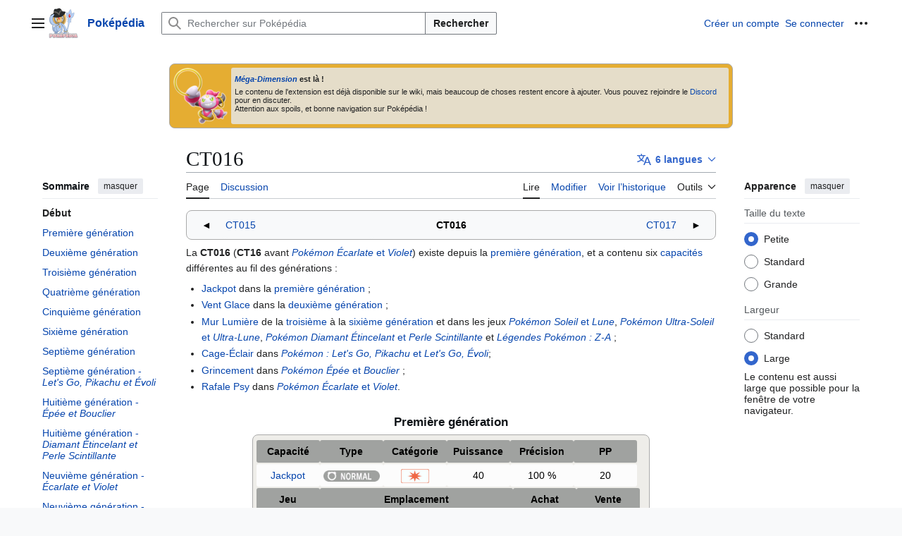

--- FILE ---
content_type: text/html; charset=UTF-8
request_url: https://www.pokepedia.fr/CT016
body_size: 65374
content:
<!DOCTYPE html>
<html class="client-nojs vector-feature-language-in-header-enabled vector-feature-language-in-main-page-header-disabled vector-feature-page-tools-pinned-disabled vector-feature-toc-pinned-clientpref-1 vector-feature-main-menu-pinned-disabled vector-feature-limited-width-clientpref-0 vector-feature-limited-width-content-enabled vector-feature-custom-font-size-clientpref-0 vector-feature-appearance-pinned-clientpref-1 vector-feature-night-mode-disabled skin-theme-clientpref-day vector-sticky-header-enabled vector-toc-available" lang="fr" dir="ltr" version="HTML+RDFa 1.0">
<head>
<meta charset="UTF-8">
<title>CT016 — Poképédia</title>
<script>(function(){var className="client-js vector-feature-language-in-header-enabled vector-feature-language-in-main-page-header-disabled vector-feature-page-tools-pinned-disabled vector-feature-toc-pinned-clientpref-1 vector-feature-main-menu-pinned-disabled vector-feature-limited-width-clientpref-0 vector-feature-limited-width-content-enabled vector-feature-custom-font-size-clientpref-0 vector-feature-appearance-pinned-clientpref-1 vector-feature-night-mode-disabled skin-theme-clientpref-day vector-sticky-header-enabled vector-toc-available";var cookie=document.cookie.match(/(?:^|; )pokepedia_pw_mwclientpreferences=([^;]+)/);if(cookie){cookie[1].split('%2C').forEach(function(pref){className=className.replace(new RegExp('(^| )'+pref.replace(/-clientpref-\w+$|[^\w-]+/g,'')+'-clientpref-\\w+( |$)'),'$1'+pref+'$2');});}document.documentElement.className=className;}());RLCONF={"wgBreakFrames":false,"wgSeparatorTransformTable":[",\t."," \t,"],"wgDigitTransformTable":["",""],"wgDefaultDateFormat":"dmy","wgMonthNames":["","janvier","février","mars","avril","mai","juin","juillet","août","septembre","octobre","novembre","décembre"],"wgRequestId":"23d001ba11e99f201344c857","wgCanonicalNamespace":"","wgCanonicalSpecialPageName":false,"wgNamespaceNumber":0,"wgPageName":"CT016","wgTitle":"CT016","wgCurRevisionId":3194331,"wgRevisionId":3194331,"wgArticleId":84593,"wgIsArticle":true,"wgIsRedirect":false,"wgAction":"view","wgUserName":null,"wgUserGroups":["*"],"wgCategories":["CT"],"wgPageViewLanguage":"fr","wgPageContentLanguage":"fr","wgPageContentModel":"wikitext","wgRelevantPageName":"CT016","wgRelevantArticleId":84593,"wgIsProbablyEditable":true,"wgRelevantPageIsProbablyEditable":true,"wgRestrictionEdit":[],"wgRestrictionMove":[],"wgCiteReferencePreviewsActive":true,"wgCheckUserClientHintsHeadersJsApi":["brands","architecture","bitness","fullVersionList","mobile","model","platform","platformVersion"]};
RLSTATE={"ext.gadget.couleurs":"ready","ext.gadget.tableauxFlexibles":"ready","ext.gadget.OutilReferences-styles":"ready","site.styles":"ready","user.styles":"ready","user":"ready","user.options":"loading","skins.vector.search.codex.styles":"ready","skins.vector.styles":"ready","skins.vector.icons":"ready","ext.embedVideo.styles":"ready","wikibase.client.init":"ready"};RLPAGEMODULES=["ext.smw.styles","smw.entityexaminer","site","mediawiki.page.ready","mediawiki.toc","skins.vector.js","ext.gadget.generations","ext.gadget.OutilReferences","ext.checkUser.clientHints","ext.embedVideo.overlay","ext.smw.purge"];</script>
<script>(RLQ=window.RLQ||[]).push(function(){mw.loader.impl(function(){return["user.options@12s5i",function($,jQuery,require,module){mw.user.tokens.set({"patrolToken":"+\\","watchToken":"+\\","csrfToken":"+\\"});
}];});});</script>
<link rel="stylesheet" href="/load.php?lang=fr&amp;modules=ext.embedVideo.styles%7Cskins.vector.icons%2Cstyles%7Cskins.vector.search.codex.styles%7Cwikibase.client.init&amp;only=styles&amp;skin=vector-2022">
<script async="" src="/load.php?lang=fr&amp;modules=startup&amp;only=scripts&amp;raw=1&amp;skin=vector-2022"></script>
<style>#mw-indicator-mw-helplink {display:none;}</style>
<meta name="ResourceLoaderDynamicStyles" content="">
<link rel="stylesheet" href="/load.php?lang=fr&amp;modules=ext.gadget.OutilReferences-styles%2Ccouleurs%2CtableauxFlexibles&amp;only=styles&amp;skin=vector-2022">
<link rel="stylesheet" href="/load.php?lang=fr&amp;modules=site.styles&amp;only=styles&amp;skin=vector-2022">
<meta name="generator" content="MediaWiki 1.44.2">
<meta name="robots" content="max-image-preview:standard">
<meta name="format-detection" content="telephone=no">
<meta name="description" content="La CT016 (CT16 avant Pokémon Écarlate et Violet) existe depuis la première génération, et a contenu six capacités différentes au fil des générations&amp;nbsp;:&#10;&#10;Jackpot dans la première génération&amp;nbsp;;&#10;Vent Glace dans la deuxième génération&amp;nbsp;;&#10;Mur Lumière de la troisième à la sixième génération et...">
<meta property="og:image" content="https://www.pokepedia.fr/images/1/1f/Miniature_Cat%C3%A9gorie_Physique_HOME.png">
<meta property="og:image:width" content="1200">
<meta property="og:image:height" content="575">
<meta property="og:image" content="https://www.pokepedia.fr/images/1/1f/Miniature_Cat%C3%A9gorie_Physique_HOME.png">
<meta property="og:image:width" content="800">
<meta property="og:image:height" content="383">
<meta property="og:image:width" content="640">
<meta property="og:image:height" content="306">
<meta name="viewport" content="width=device-width, initial-scale=1.0, user-scalable=yes, minimum-scale=0.25, maximum-scale=5.0">
<link rel="alternate" type="application/rdf+xml" title="CT016" href="/index.php?title=Sp%C3%A9cial:Export_RDF&amp;xmlmime=rdf">
<link rel="alternate" type="application/x-wiki" title="Modifier" href="/index.php?title=CT016&amp;action=edit">
<link rel="apple-touch-icon" href="/wiki-logos/wiki_120.png">
<link rel="icon" href="/wiki-logos/favicon.ico">
<link rel="search" type="application/opensearchdescription+xml" href="/rest.php/v1/search" title="Poképédia (fr)">
<link rel="EditURI" type="application/rsd+xml" href="//www.pokepedia.fr/api.php?action=rsd">
<link rel="canonical" href="https://www.pokepedia.fr/CT016">
<link rel="license" href="/Pok%C3%A9p%C3%A9dia:Copyrights">
<link rel="alternate" type="application/atom+xml" title="Flux Atom de Poképédia" href="/index.php?title=Sp%C3%A9cial:Modifications_r%C3%A9centes&amp;feed=atom">
</head>
<body class="skin--responsive skin-vector skin-vector-search-vue mediawiki ltr sitedir-ltr mw-hide-empty-elt ns-0 ns-subject mw-editable page-CT016 rootpage-CT016 skin-vector-2022 action-view"><a class="mw-jump-link" href="#bodyContent">Aller au contenu</a>
<div class="vector-header-container">
	<header class="vector-header mw-header vector-feature-custom-font-size-clientpref--excluded">
		<div class="vector-header-start">
			<nav class="vector-main-menu-landmark" aria-label="Site">
				
<div id="vector-main-menu-dropdown" class="vector-dropdown vector-main-menu-dropdown vector-button-flush-left vector-button-flush-right"  title="Menu principal" >
	<input type="checkbox" id="vector-main-menu-dropdown-checkbox" role="button" aria-haspopup="true" data-event-name="ui.dropdown-vector-main-menu-dropdown" class="vector-dropdown-checkbox "  aria-label="Menu principal"  >
	<label id="vector-main-menu-dropdown-label" for="vector-main-menu-dropdown-checkbox" class="vector-dropdown-label cdx-button cdx-button--fake-button cdx-button--fake-button--enabled cdx-button--weight-quiet cdx-button--icon-only " aria-hidden="true"  ><span class="vector-icon mw-ui-icon-menu mw-ui-icon-wikimedia-menu"></span>

<span class="vector-dropdown-label-text">Menu principal</span>
	</label>
	<div class="vector-dropdown-content">


				<div id="vector-main-menu-unpinned-container" class="vector-unpinned-container">
		
<div id="vector-main-menu" class="vector-main-menu vector-pinnable-element">
	<div
	class="vector-pinnable-header vector-main-menu-pinnable-header vector-pinnable-header-unpinned"
	data-feature-name="main-menu-pinned"
	data-pinnable-element-id="vector-main-menu"
	data-pinned-container-id="vector-main-menu-pinned-container"
	data-unpinned-container-id="vector-main-menu-unpinned-container"
>
	<div class="vector-pinnable-header-label">Menu principal</div>
	<button class="vector-pinnable-header-toggle-button vector-pinnable-header-pin-button" data-event-name="pinnable-header.vector-main-menu.pin">déplacer vers la barre latérale</button>
	<button class="vector-pinnable-header-toggle-button vector-pinnable-header-unpin-button" data-event-name="pinnable-header.vector-main-menu.unpin">masquer</button>
</div>

	
<div id="p-navigation" class="vector-menu mw-portlet mw-portlet-navigation"  >
	<div class="vector-menu-heading">
		Navigation
	</div>
	<div class="vector-menu-content">
		
		<ul class="vector-menu-content-list">
			
			<li id="n-mainpage-description" class="mw-list-item"><a href="/Portail:Accueil" title="Accueil général [z]" accesskey="z"><span>Page d’accueil</span></a></li><li id="n-randompage" class="mw-list-item"><a href="/Sp%C3%A9cial:Page_au_hasard" title="Afficher une page au hasard [x]" accesskey="x"><span>Page au hasard</span></a></li><li id="n-discord" class="mw-list-item"><a href="https://discord.gg/MTma8xf5bD"><span>Discord</span></a></li><li id="n-help" class="mw-list-item"><a href="/Aide:Sommaire" title="Accès à l’aide"><span>Aide</span></a></li><li id="n-specialpages" class="mw-list-item"><a href="/Sp%C3%A9cial:Pages_sp%C3%A9ciales"><span>Pages spéciales</span></a></li>
		</ul>
		
	</div>
</div>

	
	
<div id="p-Contribuer" class="vector-menu mw-portlet mw-portlet-Contribuer"  >
	<div class="vector-menu-heading">
		Contribuer
	</div>
	<div class="vector-menu-content">
		
		<ul class="vector-menu-content-list">
			
			<li id="n-recentchanges" class="mw-list-item"><a href="/Sp%C3%A9cial:Modifications_r%C3%A9centes" title="Liste des modifications récentes sur le wiki [r]" accesskey="r"><span>Modifications récentes</span></a></li><li id="n-portal" class="mw-list-item"><a href="/Pok%C3%A9p%C3%A9dia:Tableau_de_bord" title="À propos du projet, ce que vous pouvez faire, où trouver les informations"><span>Tableau de bord</span></a></li><li id="n-Projets" class="mw-list-item"><a href="/Cat%C3%A9gorie:Projet"><span>Projets</span></a></li><li id="n-Premiers-pas" class="mw-list-item"><a href="/Aide:Premiers_pas"><span>Premiers pas</span></a></li><li id="n-Bac-à-sable" class="mw-list-item"><a href="/Aide:Bac_%C3%A0_sable"><span>Bac à sable</span></a></li><li id="n-Conventions" class="mw-list-item"><a href="/Pok%C3%A9p%C3%A9dia:Conventions_de_style"><span>Conventions</span></a></li>
		</ul>
		
	</div>
</div>

</div>

				</div>

	</div>
</div>

		</nav>
			
<a href="/Portail:Accueil" class="mw-logo">
	<img class="mw-logo-icon" src="/wiki-logos/wiki-lza-icon.png" alt="" aria-hidden="true" height="50" width="50">
	<span class="mw-logo-container skin-invert">
		<strong class="mw-logo-wordmark">Poképédia</strong>
	</span>
</a>

		</div>
		<div class="vector-header-end">
			
<div id="p-search" role="search" class="vector-search-box-vue  vector-search-box-collapses vector-search-box-show-thumbnail vector-search-box-auto-expand-width vector-search-box">
	<a href="/Sp%C3%A9cial:Recherche" class="cdx-button cdx-button--fake-button cdx-button--fake-button--enabled cdx-button--weight-quiet cdx-button--icon-only search-toggle" title="Rechercher sur Poképédia [f]" accesskey="f"><span class="vector-icon mw-ui-icon-search mw-ui-icon-wikimedia-search"></span>

<span>Rechercher</span>
	</a>
	<div class="vector-typeahead-search-container">
		<div class="cdx-typeahead-search cdx-typeahead-search--show-thumbnail cdx-typeahead-search--auto-expand-width">
			<form action="/index.php" id="searchform" class="cdx-search-input cdx-search-input--has-end-button">
				<div id="simpleSearch" class="cdx-search-input__input-wrapper"  data-search-loc="header-moved">
					<div class="cdx-text-input cdx-text-input--has-start-icon">
						<input
							class="cdx-text-input__input"
							 type="search" name="search" placeholder="Rechercher sur Poképédia" aria-label="Rechercher sur Poképédia" autocapitalize="sentences" spellcheck="false" title="Rechercher sur Poképédia [f]" accesskey="f" id="searchInput"
							>
						<span class="cdx-text-input__icon cdx-text-input__start-icon"></span>
					</div>
					<input type="hidden" name="title" value="Spécial:Recherche">
				</div>
				<button class="cdx-button cdx-search-input__end-button">Rechercher</button>
			</form>
		</div>
	</div>
</div>

			<nav class="vector-user-links vector-user-links-wide" aria-label="Outils personnels">
	<div class="vector-user-links-main">
	
<div id="p-vector-user-menu-preferences" class="vector-menu mw-portlet emptyPortlet"  >
	<div class="vector-menu-content">
		
		<ul class="vector-menu-content-list">
			
			
		</ul>
		
	</div>
</div>

	
<div id="p-vector-user-menu-userpage" class="vector-menu mw-portlet emptyPortlet"  >
	<div class="vector-menu-content">
		
		<ul class="vector-menu-content-list">
			
			
		</ul>
		
	</div>
</div>

	<nav class="vector-appearance-landmark" aria-label="Apparence">
		
<div id="vector-appearance-dropdown" class="vector-dropdown "  title="Modifier l&#039;apparence de la taille, de la largeur et de la couleur de la police de la page" >
	<input type="checkbox" id="vector-appearance-dropdown-checkbox" role="button" aria-haspopup="true" data-event-name="ui.dropdown-vector-appearance-dropdown" class="vector-dropdown-checkbox "  aria-label="Apparence"  >
	<label id="vector-appearance-dropdown-label" for="vector-appearance-dropdown-checkbox" class="vector-dropdown-label cdx-button cdx-button--fake-button cdx-button--fake-button--enabled cdx-button--weight-quiet cdx-button--icon-only " aria-hidden="true"  ><span class="vector-icon mw-ui-icon-appearance mw-ui-icon-wikimedia-appearance"></span>

<span class="vector-dropdown-label-text">Apparence</span>
	</label>
	<div class="vector-dropdown-content">


			<div id="vector-appearance-unpinned-container" class="vector-unpinned-container">
				
			</div>
		
	</div>
</div>

	</nav>
	
<div id="p-vector-user-menu-notifications" class="vector-menu mw-portlet emptyPortlet"  >
	<div class="vector-menu-content">
		
		<ul class="vector-menu-content-list">
			
			
		</ul>
		
	</div>
</div>

	
<div id="p-vector-user-menu-overflow" class="vector-menu mw-portlet"  >
	<div class="vector-menu-content">
		
		<ul class="vector-menu-content-list">
			<li id="pt-createaccount-2" class="user-links-collapsible-item mw-list-item user-links-collapsible-item"><a data-mw="interface" href="/index.php?title=Sp%C3%A9cial:Cr%C3%A9er_un_compte&amp;returnto=CT016" title="Nous vous encourageons à créer un compte utilisateur et vous connecter ; ce n’est cependant pas obligatoire." class=""><span>Créer un compte</span></a>
</li>
<li id="pt-login-2" class="user-links-collapsible-item mw-list-item user-links-collapsible-item"><a data-mw="interface" href="/index.php?title=Sp%C3%A9cial:Connexion&amp;returnto=CT016" title="Nous vous encourageons à vous connecter ; ce n’est cependant pas obligatoire. [o]" accesskey="o" class=""><span>Se connecter</span></a>
</li>

			
		</ul>
		
	</div>
</div>

	</div>
	
<div id="vector-user-links-dropdown" class="vector-dropdown vector-user-menu vector-button-flush-right vector-user-menu-logged-out"  title="Plus d’options" >
	<input type="checkbox" id="vector-user-links-dropdown-checkbox" role="button" aria-haspopup="true" data-event-name="ui.dropdown-vector-user-links-dropdown" class="vector-dropdown-checkbox "  aria-label="Outils personnels"  >
	<label id="vector-user-links-dropdown-label" for="vector-user-links-dropdown-checkbox" class="vector-dropdown-label cdx-button cdx-button--fake-button cdx-button--fake-button--enabled cdx-button--weight-quiet cdx-button--icon-only " aria-hidden="true"  ><span class="vector-icon mw-ui-icon-ellipsis mw-ui-icon-wikimedia-ellipsis"></span>

<span class="vector-dropdown-label-text">Outils personnels</span>
	</label>
	<div class="vector-dropdown-content">


		
<div id="p-personal" class="vector-menu mw-portlet mw-portlet-personal user-links-collapsible-item"  title="Menu utilisateur" >
	<div class="vector-menu-content">
		
		<ul class="vector-menu-content-list">
			
			<li id="pt-createaccount" class="user-links-collapsible-item mw-list-item"><a href="/index.php?title=Sp%C3%A9cial:Cr%C3%A9er_un_compte&amp;returnto=CT016" title="Nous vous encourageons à créer un compte utilisateur et vous connecter ; ce n’est cependant pas obligatoire."><span class="vector-icon mw-ui-icon-userAdd mw-ui-icon-wikimedia-userAdd"></span> <span>Créer un compte</span></a></li><li id="pt-login" class="user-links-collapsible-item mw-list-item"><a href="/index.php?title=Sp%C3%A9cial:Connexion&amp;returnto=CT016" title="Nous vous encourageons à vous connecter ; ce n’est cependant pas obligatoire. [o]" accesskey="o"><span class="vector-icon mw-ui-icon-logIn mw-ui-icon-wikimedia-logIn"></span> <span>Se connecter</span></a></li>
		</ul>
		
	</div>
</div>

<div id="p-user-menu-anon-editor" class="vector-menu mw-portlet mw-portlet-user-menu-anon-editor"  >
	<div class="vector-menu-heading">
		Pages pour les contributeurs déconnectés <a href="/Aide:Introduction" aria-label="En savoir plus sur la contribution"><span>en savoir plus</span></a>
	</div>
	<div class="vector-menu-content">
		
		<ul class="vector-menu-content-list">
			
			<li id="pt-anoncontribs" class="mw-list-item"><a href="/Sp%C3%A9cial:Mes_contributions" title="Une liste des modifications effectuées depuis cette adresse IP [y]" accesskey="y"><span>Contributions</span></a></li><li id="pt-anontalk" class="mw-list-item"><a href="/Sp%C3%A9cial:Mes_discussions" title="La page de discussion pour les contributions depuis cette adresse IP [n]" accesskey="n"><span>Discussion</span></a></li>
		</ul>
		
	</div>
</div>

	
	</div>
</div>

</nav>

		</div>
	</header>
</div>
<div class="mw-page-container">
	<div class="mw-page-container-inner">
		<div class="vector-sitenotice-container">
			<div id="siteNotice"><div id="localNotice" data-nosnippet=""><div class="sitenotice" lang="fr" dir="ltr"><div class="bandeau" style="background: #E5AD32; ; text-align:left">
<div class="bandeau-icone"><span class="mw-default-size" typeof="mw:File"><a href="/Fichier:Hoopa_(Encha%C3%AEn%C3%A9)-LPZA.png" class="mw-file-description"><img src="/images/thumb/c/c0/Hoopa_%28Encha%C3%AEn%C3%A9%29-LPZA.png/77px-Hoopa_%28Encha%C3%AEn%C3%A9%29-LPZA.png" decoding="async" width="77" height="80" class="mw-file-element" srcset="/images/thumb/c/c0/Hoopa_%28Encha%C3%AEn%C3%A9%29-LPZA.png/115px-Hoopa_%28Encha%C3%AEn%C3%A9%29-LPZA.png 1.5x, /images/thumb/c/c0/Hoopa_%28Encha%C3%AEn%C3%A9%29-LPZA.png/153px-Hoopa_%28Encha%C3%AEn%C3%A9%29-LPZA.png 2x" /></a></span></div>
<div class="bandeau-message" style="background: #E5DDC9;">
<p><b><i><a href="/M%C3%A9ga-Dimension" title="Méga-Dimension">Méga-Dimension</a></i> est là&#160;!</b>
</p><p>Le contenu de l'extension est déjà disponible sur le wiki, mais beaucoup de choses restent encore à ajouter. Vous pouvez rejoindre le <a href="/Pok%C3%A9p%C3%A9dia:Discord" title="Poképédia:Discord">Discord</a> pour en discuter.<br />
Attention aux spoils, et bonne navigation sur Poképédia&#160;!
</p>
</div>
</div></div></div></div>
		</div>
		<div class="vector-column-start">
			<div class="vector-main-menu-container">
		<div id="mw-navigation">
			<nav id="mw-panel" class="vector-main-menu-landmark" aria-label="Site">
				<div id="vector-main-menu-pinned-container" class="vector-pinned-container">
				
				</div>
		</nav>
		</div>
	</div>
	<div class="vector-sticky-pinned-container">
				<nav id="mw-panel-toc" aria-label="Sommaire" data-event-name="ui.sidebar-toc" class="mw-table-of-contents-container vector-toc-landmark">
					<div id="vector-toc-pinned-container" class="vector-pinned-container">
					<div id="vector-toc" class="vector-toc vector-pinnable-element">
	<div
	class="vector-pinnable-header vector-toc-pinnable-header vector-pinnable-header-pinned"
	data-feature-name="toc-pinned"
	data-pinnable-element-id="vector-toc"
	
	
>
	<h2 class="vector-pinnable-header-label">Sommaire</h2>
	<button class="vector-pinnable-header-toggle-button vector-pinnable-header-pin-button" data-event-name="pinnable-header.vector-toc.pin">déplacer vers la barre latérale</button>
	<button class="vector-pinnable-header-toggle-button vector-pinnable-header-unpin-button" data-event-name="pinnable-header.vector-toc.unpin">masquer</button>
</div>


	<ul class="vector-toc-contents" id="mw-panel-toc-list">
		<li id="toc-mw-content-text"
			class="vector-toc-list-item vector-toc-level-1">
			<a href="#" class="vector-toc-link">
				<div class="vector-toc-text">Début</div>
			</a>
		</li>
		<li id="toc-Première_génération"
		class="vector-toc-list-item vector-toc-level-1 vector-toc-list-item-expanded">
		<a class="vector-toc-link" href="#Première_génération">
			<div class="vector-toc-text">
				<span class="vector-toc-numb">1</span>
				<span>Première génération</span>
			</div>
		</a>
		
		<ul id="toc-Première_génération-sublist" class="vector-toc-list">
		</ul>
	</li>
	<li id="toc-Deuxième_génération"
		class="vector-toc-list-item vector-toc-level-1 vector-toc-list-item-expanded">
		<a class="vector-toc-link" href="#Deuxième_génération">
			<div class="vector-toc-text">
				<span class="vector-toc-numb">2</span>
				<span>Deuxième génération</span>
			</div>
		</a>
		
		<ul id="toc-Deuxième_génération-sublist" class="vector-toc-list">
		</ul>
	</li>
	<li id="toc-Troisième_génération"
		class="vector-toc-list-item vector-toc-level-1 vector-toc-list-item-expanded">
		<a class="vector-toc-link" href="#Troisième_génération">
			<div class="vector-toc-text">
				<span class="vector-toc-numb">3</span>
				<span>Troisième génération</span>
			</div>
		</a>
		
		<ul id="toc-Troisième_génération-sublist" class="vector-toc-list">
		</ul>
	</li>
	<li id="toc-Quatrième_génération"
		class="vector-toc-list-item vector-toc-level-1 vector-toc-list-item-expanded">
		<a class="vector-toc-link" href="#Quatrième_génération">
			<div class="vector-toc-text">
				<span class="vector-toc-numb">4</span>
				<span>Quatrième génération</span>
			</div>
		</a>
		
		<ul id="toc-Quatrième_génération-sublist" class="vector-toc-list">
		</ul>
	</li>
	<li id="toc-Cinquième_génération"
		class="vector-toc-list-item vector-toc-level-1 vector-toc-list-item-expanded">
		<a class="vector-toc-link" href="#Cinquième_génération">
			<div class="vector-toc-text">
				<span class="vector-toc-numb">5</span>
				<span>Cinquième génération</span>
			</div>
		</a>
		
		<ul id="toc-Cinquième_génération-sublist" class="vector-toc-list">
		</ul>
	</li>
	<li id="toc-Sixième_génération"
		class="vector-toc-list-item vector-toc-level-1 vector-toc-list-item-expanded">
		<a class="vector-toc-link" href="#Sixième_génération">
			<div class="vector-toc-text">
				<span class="vector-toc-numb">6</span>
				<span>Sixième génération</span>
			</div>
		</a>
		
		<ul id="toc-Sixième_génération-sublist" class="vector-toc-list">
		</ul>
	</li>
	<li id="toc-Septième_génération"
		class="vector-toc-list-item vector-toc-level-1 vector-toc-list-item-expanded">
		<a class="vector-toc-link" href="#Septième_génération">
			<div class="vector-toc-text">
				<span class="vector-toc-numb">7</span>
				<span>Septième génération</span>
			</div>
		</a>
		
		<ul id="toc-Septième_génération-sublist" class="vector-toc-list">
		</ul>
	</li>
	<li id="toc-Septième_génération_-_Let&#039;s_Go,_Pikachu_et_Évoli"
		class="vector-toc-list-item vector-toc-level-1 vector-toc-list-item-expanded">
		<a class="vector-toc-link" href="#Septième_génération_-_Let&#039;s_Go,_Pikachu_et_Évoli">
			<div class="vector-toc-text">
				<span class="vector-toc-numb">8</span>
				<span>Septième génération - <i>Let's Go, Pikachu et Évoli</i></span>
			</div>
		</a>
		
		<ul id="toc-Septième_génération_-_Let&#039;s_Go,_Pikachu_et_Évoli-sublist" class="vector-toc-list">
		</ul>
	</li>
	<li id="toc-Huitième_génération_-_Épée_et_Bouclier"
		class="vector-toc-list-item vector-toc-level-1 vector-toc-list-item-expanded">
		<a class="vector-toc-link" href="#Huitième_génération_-_Épée_et_Bouclier">
			<div class="vector-toc-text">
				<span class="vector-toc-numb">9</span>
				<span>Huitième génération - <i>Épée et Bouclier</i></span>
			</div>
		</a>
		
		<ul id="toc-Huitième_génération_-_Épée_et_Bouclier-sublist" class="vector-toc-list">
		</ul>
	</li>
	<li id="toc-Huitième_génération_-_Diamant_Étincelant_et_Perle_Scintillante"
		class="vector-toc-list-item vector-toc-level-1 vector-toc-list-item-expanded">
		<a class="vector-toc-link" href="#Huitième_génération_-_Diamant_Étincelant_et_Perle_Scintillante">
			<div class="vector-toc-text">
				<span class="vector-toc-numb">10</span>
				<span>Huitième génération - <i>Diamant Étincelant et Perle Scintillante</i></span>
			</div>
		</a>
		
		<ul id="toc-Huitième_génération_-_Diamant_Étincelant_et_Perle_Scintillante-sublist" class="vector-toc-list">
		</ul>
	</li>
	<li id="toc-Neuvième_génération_-_Écarlate_et_Violet"
		class="vector-toc-list-item vector-toc-level-1 vector-toc-list-item-expanded">
		<a class="vector-toc-link" href="#Neuvième_génération_-_Écarlate_et_Violet">
			<div class="vector-toc-text">
				<span class="vector-toc-numb">11</span>
				<span>Neuvième génération - <i>Écarlate et Violet</i></span>
			</div>
		</a>
		
		<ul id="toc-Neuvième_génération_-_Écarlate_et_Violet-sublist" class="vector-toc-list">
		</ul>
	</li>
	<li id="toc-Neuvième_génération_-_Légendes_Pokémon_ZA"
		class="vector-toc-list-item vector-toc-level-1 vector-toc-list-item-expanded">
		<a class="vector-toc-link" href="#Neuvième_génération_-_Légendes_Pokémon_ZA">
			<div class="vector-toc-text">
				<span class="vector-toc-numb">12</span>
				<span>Neuvième génération - <i>Légendes Pokémon ZA</i></span>
			</div>
		</a>
		
		<ul id="toc-Neuvième_génération_-_Légendes_Pokémon_ZA-sublist" class="vector-toc-list">
		</ul>
	</li>
	<li id="toc-Voir_aussi"
		class="vector-toc-list-item vector-toc-level-1 vector-toc-list-item-expanded">
		<a class="vector-toc-link" href="#Voir_aussi">
			<div class="vector-toc-text">
				<span class="vector-toc-numb">13</span>
				<span>Voir aussi</span>
			</div>
		</a>
		
		<ul id="toc-Voir_aussi-sublist" class="vector-toc-list">
		</ul>
	</li>
</ul>
</div>

					</div>
		</nav>
			</div>
		</div>
		<div class="mw-content-container">
			<main id="content" class="mw-body">
				<header class="mw-body-header vector-page-titlebar vector-feature-custom-font-size-clientpref--excluded">
					<nav aria-label="Sommaire" class="vector-toc-landmark">
						
<div id="vector-page-titlebar-toc" class="vector-dropdown vector-page-titlebar-toc vector-button-flush-left"  title="Table des matières" >
	<input type="checkbox" id="vector-page-titlebar-toc-checkbox" role="button" aria-haspopup="true" data-event-name="ui.dropdown-vector-page-titlebar-toc" class="vector-dropdown-checkbox "  aria-label="Basculer la table des matières"  >
	<label id="vector-page-titlebar-toc-label" for="vector-page-titlebar-toc-checkbox" class="vector-dropdown-label cdx-button cdx-button--fake-button cdx-button--fake-button--enabled cdx-button--weight-quiet cdx-button--icon-only " aria-hidden="true"  ><span class="vector-icon mw-ui-icon-listBullet mw-ui-icon-wikimedia-listBullet"></span>

<span class="vector-dropdown-label-text">Basculer la table des matières</span>
	</label>
	<div class="vector-dropdown-content">


							<div id="vector-page-titlebar-toc-unpinned-container" class="vector-unpinned-container">
			</div>
		
	</div>
</div>

					</nav>
					<h1 id="firstHeading" class="firstHeading mw-first-heading"><span class="mw-page-title-main">CT016</span></h1>
							
<div id="p-lang-btn" class="vector-dropdown mw-portlet mw-portlet-lang"  >
	<input type="checkbox" id="p-lang-btn-checkbox" role="button" aria-haspopup="true" data-event-name="ui.dropdown-p-lang-btn" class="vector-dropdown-checkbox mw-interlanguage-selector" aria-label="Aller à un article dans une autre langue. Disponible en 6 langues."   >
	<label id="p-lang-btn-label" for="p-lang-btn-checkbox" class="vector-dropdown-label cdx-button cdx-button--fake-button cdx-button--fake-button--enabled cdx-button--weight-quiet cdx-button--action-progressive mw-portlet-lang-heading-6" aria-hidden="true"  ><span class="vector-icon mw-ui-icon-language-progressive mw-ui-icon-wikimedia-language-progressive"></span>

<span class="vector-dropdown-label-text">6 langues</span>
	</label>
	<div class="vector-dropdown-content">

		<div class="vector-menu-content">
			
			<ul class="vector-menu-content-list">
				
				<li class="interlanguage-link interwiki-de mw-list-item"><a href="https://www.pokewiki.de/TM016" title="TM016 – Deutsch" lang="de" hreflang="de" data-title="TM016" data-language-autonym="Deutsch" data-language-local-name="Deutsch" class="interlanguage-link-target"><span>Deutsch</span></a></li><li class="interlanguage-link interwiki-en mw-list-item"><a href="https://bulbapedia.bulbagarden.net/wiki/TM016" title="TM016 – English" lang="en" hreflang="en" data-title="TM016" data-language-autonym="English" data-language-local-name="English" class="interlanguage-link-target"><span>English</span></a></li><li class="interlanguage-link interwiki-es mw-list-item"><a href="https://www.wikidex.net/wiki/MT016" title="MT016 – español" lang="es" hreflang="es" data-title="MT016" data-language-autonym="Español" data-language-local-name="español" class="interlanguage-link-target"><span>Español</span></a></li><li class="interlanguage-link interwiki-it mw-list-item"><a href="https://wiki.pokemoncentral.it/MT016" title="MT016 – italiano" lang="it" hreflang="it" data-title="MT016" data-language-autonym="Italiano" data-language-local-name="italiano" class="interlanguage-link-target"><span>Italiano</span></a></li><li class="interlanguage-link interwiki-ja mw-list-item"><a href="https://wiki.xn--rckteqa2e.com/wiki/%E3%82%8F%E3%81%96%E3%83%9E%E3%82%B7%E3%83%B3016" title="わざマシン016 – 日本語" lang="ja" hreflang="ja" data-title="わざマシン016" data-language-autonym="日本語" data-language-local-name="日本語" class="interlanguage-link-target"><span>日本語</span></a></li><li class="interlanguage-link interwiki-zh mw-list-item"><a href="https://wiki.52poke.com/wiki/%E6%8B%9B%E5%BC%8F%E5%AD%A6%E4%B9%A0%E5%99%A8%EF%BC%90%EF%BC%91%EF%BC%96" title="招式学习器０１６ – 中文" lang="zh" hreflang="zh" data-title="招式学习器０１６" data-language-autonym="中文" data-language-local-name="中文" class="interlanguage-link-target"><span>中文</span></a></li>
			</ul>
			<div class="after-portlet after-portlet-lang"><span class="wb-langlinks-add wb-langlinks-link"><a href="//www.pokepedia.fr/Special:NewItem?site=pokepedia&amp;page=CT016" title="Ajouter des liens interlangues" class="wbc-editpage">Ajouter des liens</a></span></div>
		</div>

	</div>
</div>
</header>
				<div class="vector-page-toolbar vector-feature-custom-font-size-clientpref--excluded">
					<div class="vector-page-toolbar-container">
						<div id="left-navigation">
							<nav aria-label="Espaces de noms">
								
<div id="p-associated-pages" class="vector-menu vector-menu-tabs mw-portlet mw-portlet-associated-pages"  >
	<div class="vector-menu-content">
		
		<ul class="vector-menu-content-list">
			
			<li id="ca-nstab-main" class="selected vector-tab-noicon mw-list-item"><a href="/CT016" title="Voir le contenu de la page [c]" accesskey="c"><span>Page</span></a></li><li id="ca-talk" class="new vector-tab-noicon mw-list-item"><a href="/index.php?title=Discussion:CT016&amp;action=edit&amp;redlink=1" rel="discussion" class="new" title="Discussion au sujet de cette page de contenu (page inexistante) [t]" accesskey="t"><span>Discussion</span></a></li>
		</ul>
		
	</div>
</div>

								
<div id="vector-variants-dropdown" class="vector-dropdown emptyPortlet"  >
	<input type="checkbox" id="vector-variants-dropdown-checkbox" role="button" aria-haspopup="true" data-event-name="ui.dropdown-vector-variants-dropdown" class="vector-dropdown-checkbox " aria-label="Modifier la variante de langue"   >
	<label id="vector-variants-dropdown-label" for="vector-variants-dropdown-checkbox" class="vector-dropdown-label cdx-button cdx-button--fake-button cdx-button--fake-button--enabled cdx-button--weight-quiet" aria-hidden="true"  ><span class="vector-dropdown-label-text">français</span>
	</label>
	<div class="vector-dropdown-content">


					
<div id="p-variants" class="vector-menu mw-portlet mw-portlet-variants emptyPortlet"  >
	<div class="vector-menu-content">
		
		<ul class="vector-menu-content-list">
			
			
		</ul>
		
	</div>
</div>

				
	</div>
</div>

							</nav>
						</div>
						<div id="right-navigation" class="vector-collapsible">
							<nav aria-label="Affichages">
								
<div id="p-views" class="vector-menu vector-menu-tabs mw-portlet mw-portlet-views"  >
	<div class="vector-menu-content">
		
		<ul class="vector-menu-content-list">
			
			<li id="ca-view" class="selected vector-tab-noicon mw-list-item"><a href="/CT016"><span>Lire</span></a></li><li id="ca-edit" class="vector-tab-noicon mw-list-item"><a href="/index.php?title=CT016&amp;action=edit" title="Modifier le wikicode [e]" accesskey="e"><span>Modifier</span></a></li><li id="ca-history" class="vector-tab-noicon mw-list-item"><a href="/index.php?title=CT016&amp;action=history" title="Historique des versions de cette page [h]" accesskey="h"><span>Voir l’historique</span></a></li>
		</ul>
		
	</div>
</div>

							</nav>
				
							<nav class="vector-page-tools-landmark" aria-label="Outils de la page">
								
<div id="vector-page-tools-dropdown" class="vector-dropdown vector-page-tools-dropdown"  >
	<input type="checkbox" id="vector-page-tools-dropdown-checkbox" role="button" aria-haspopup="true" data-event-name="ui.dropdown-vector-page-tools-dropdown" class="vector-dropdown-checkbox "  aria-label="Outils"  >
	<label id="vector-page-tools-dropdown-label" for="vector-page-tools-dropdown-checkbox" class="vector-dropdown-label cdx-button cdx-button--fake-button cdx-button--fake-button--enabled cdx-button--weight-quiet" aria-hidden="true"  ><span class="vector-dropdown-label-text">Outils</span>
	</label>
	<div class="vector-dropdown-content">


									<div id="vector-page-tools-unpinned-container" class="vector-unpinned-container">
						
<div id="vector-page-tools" class="vector-page-tools vector-pinnable-element">
	<div
	class="vector-pinnable-header vector-page-tools-pinnable-header vector-pinnable-header-unpinned"
	data-feature-name="page-tools-pinned"
	data-pinnable-element-id="vector-page-tools"
	data-pinned-container-id="vector-page-tools-pinned-container"
	data-unpinned-container-id="vector-page-tools-unpinned-container"
>
	<div class="vector-pinnable-header-label">Outils</div>
	<button class="vector-pinnable-header-toggle-button vector-pinnable-header-pin-button" data-event-name="pinnable-header.vector-page-tools.pin">déplacer vers la barre latérale</button>
	<button class="vector-pinnable-header-toggle-button vector-pinnable-header-unpin-button" data-event-name="pinnable-header.vector-page-tools.unpin">masquer</button>
</div>

	
<div id="p-cactions" class="vector-menu mw-portlet mw-portlet-cactions vector-has-collapsible-items"  title="Plus d’options" >
	<div class="vector-menu-heading">
		Actions
	</div>
	<div class="vector-menu-content">
		
		<ul class="vector-menu-content-list">
			
			<li id="ca-more-view" class="selected vector-more-collapsible-item mw-list-item"><a href="/CT016"><span>Lire</span></a></li><li id="ca-more-edit" class="vector-more-collapsible-item mw-list-item"><a href="/index.php?title=CT016&amp;action=edit" title="Modifier le wikicode [e]" accesskey="e"><span>Modifier</span></a></li><li id="ca-more-history" class="vector-more-collapsible-item mw-list-item"><a href="/index.php?title=CT016&amp;action=history"><span>Voir l’historique</span></a></li><li id="ca-purge" class="is-disabled mw-list-item"><a href="/index.php?title=CT016&amp;action=purge"><span>Purger</span></a></li>
		</ul>
		
	</div>
</div>

<div id="p-tb" class="vector-menu mw-portlet mw-portlet-tb"  >
	<div class="vector-menu-heading">
		Général
	</div>
	<div class="vector-menu-content">
		
		<ul class="vector-menu-content-list">
			
			<li id="t-whatlinkshere" class="mw-list-item"><a href="/Sp%C3%A9cial:Pages_li%C3%A9es/CT016" title="Liste des pages liées qui pointent sur celle-ci [j]" accesskey="j"><span>Pages liées</span></a></li><li id="t-recentchangeslinked" class="mw-list-item"><a href="/Sp%C3%A9cial:Suivi_des_liens/CT016" rel="nofollow" title="Liste des modifications récentes des pages appelées par celle-ci [k]" accesskey="k"><span>Suivi des pages liées</span></a></li><li id="t-upload" class="mw-list-item"><a href="/index.php?title=Spécial:Téléverser&amp;wpUploadDescription=&lt;!--+Remplacer+cette+ligne+par+la+description+du+fichier+--&gt;%0A%0A{{Informations+Fichier%0A|+source=&lt;!--+Indiquer+un+lien+vers+l&#039;endroit+où+le+fichier+a+été+obtenu,+ou+le+nom+de+l&#039;utilisateur+l&#039;ayant+créé+--&gt;%0A|+auteur=&lt;!--+Indiquer+l&#039;auteur+de+l&#039;image+au+sens+juridique+(développeur+du+jeu,+etc)+--&gt;%0A}}%0A%0A&lt;!--+Remplacer+cette+ligne+par+la+catégorisation+du+fichier+--&gt;" title="Téléverser des fichiers [u]" accesskey="u"><span>Téléverser un fichier</span></a></li><li id="t-print" class="mw-list-item"><a href="javascript:print();" rel="alternate" title="Version imprimable de cette page [p]" accesskey="p"><span>Version imprimable</span></a></li><li id="t-permalink" class="mw-list-item"><a href="/index.php?title=CT016&amp;oldid=3194331" title="Adresse permanente de cette version de cette page"><span>Lien permanent</span></a></li><li id="t-info" class="mw-list-item"><a href="/index.php?title=CT016&amp;action=info" title="Davantage d’informations sur cette page"><span>Informations sur la page</span></a></li><li id="t-smwbrowselink" class="mw-list-item"><a href="/Sp%C3%A9cial:Parcourir/:CT016" rel="search"><span>Parcourir les propriétés</span></a></li>
		</ul>
		
	</div>
</div>

<div id="p-wikibase-otherprojects" class="vector-menu mw-portlet mw-portlet-wikibase-otherprojects emptyPortlet"  >
	<div class="vector-menu-heading">
		Dans d’autres projets
	</div>
	<div class="vector-menu-content">
		
		<ul class="vector-menu-content-list">
			
			
		</ul>
		
	</div>
</div>

</div>

									</div>
				
	</div>
</div>

							</nav>
						</div>
					</div>
				</div>
				<div class="vector-column-end vector-feature-custom-font-size-clientpref--excluded">
					<div class="vector-sticky-pinned-container">
						<nav class="vector-page-tools-landmark" aria-label="Outils de la page">
							<div id="vector-page-tools-pinned-container" class="vector-pinned-container">
				
							</div>
		</nav>
						<nav class="vector-appearance-landmark" aria-label="Apparence">
							<div id="vector-appearance-pinned-container" class="vector-pinned-container">
				<div id="vector-appearance" class="vector-appearance vector-pinnable-element">
	<div
	class="vector-pinnable-header vector-appearance-pinnable-header vector-pinnable-header-pinned"
	data-feature-name="appearance-pinned"
	data-pinnable-element-id="vector-appearance"
	data-pinned-container-id="vector-appearance-pinned-container"
	data-unpinned-container-id="vector-appearance-unpinned-container"
>
	<div class="vector-pinnable-header-label">Apparence</div>
	<button class="vector-pinnable-header-toggle-button vector-pinnable-header-pin-button" data-event-name="pinnable-header.vector-appearance.pin">déplacer vers la barre latérale</button>
	<button class="vector-pinnable-header-toggle-button vector-pinnable-header-unpin-button" data-event-name="pinnable-header.vector-appearance.unpin">masquer</button>
</div>


</div>

							</div>
		</nav>
					</div>
				</div>
				<div id="bodyContent" class="vector-body" aria-labelledby="firstHeading" data-mw-ve-target-container>
					<div class="vector-body-before-content">
							<div class="mw-indicators">
		<div id="mw-indicator-smw-entity-examiner" class="mw-indicator"><div class="smw-entity-examiner smw-indicator-vertical-bar-loader" data-subject="CT016#0##" data-dir="ltr" data-uselang="" title="Exécution d’un examinateur en tâche de fond"></div></div>
		</div>

						<div id="siteSub" class="noprint">De Poképédia</div>
					</div>
					<div id="contentSub"><div id="mw-content-subtitle"></div></div>
					
					
					<div id="mw-content-text" class="mw-body-content"><div class="mw-content-ltr mw-parser-output" lang="fr" dir="ltr"><p><span style="display:none"></span>
</p>
<table class="tableaustandard ruban centre">


<tbody><tr>
<td style="width:7%"><a href="/CT015" title="CT015"><span style="color:black;">◄</span></a>
</td>
<td style="width:28%; text-align:left"><a href="/CT015" title="CT015">CT015</a>
</td>
<td class="masquermobile"><b>CT016</b>
</td>
<td style="width:1%" class="masquerbureau">
</td>
<td style="width:28%; text-align:right"><a href="/CT017" title="CT017">CT017</a>
</td>
<td style="width:7%"><a href="/CT017" title="CT017"><span style="color:black;">►</span></a>
</td></tr>






</tbody></table>
<p>La <b>CT016</b> (<b>CT16</b> avant <a href="/Pok%C3%A9mon_%C3%89carlate_et_Violet" title="Pokémon Écarlate et Violet"><i>Pokémon Écarlate</i> et <i>Violet</i></a>) existe depuis la <a href="/Premi%C3%A8re_g%C3%A9n%C3%A9ration" title="Première génération">première génération</a>, et a contenu six <a href="/Capacit%C3%A9" title="Capacité">capacités</a> différentes au fil des générations&#160;:
</p>
<ul><li><a href="/Jackpot" title="Jackpot">Jackpot</a> dans la <a href="/Premi%C3%A8re_g%C3%A9n%C3%A9ration" title="Première génération">première génération</a>&#160;;</li>
<li><a href="/Vent_Glace" title="Vent Glace">Vent Glace</a> dans la <a href="/Deuxi%C3%A8me_g%C3%A9n%C3%A9ration" title="Deuxième génération">deuxième génération</a>&#160;;</li>
<li><a href="/Mur_Lumi%C3%A8re" title="Mur Lumière">Mur Lumière</a> de la <a href="/Troisi%C3%A8me_g%C3%A9n%C3%A9ration" title="Troisième génération">troisième</a> à la <a href="/Sixi%C3%A8me_g%C3%A9n%C3%A9ration" title="Sixième génération">sixième génération</a> et dans les jeux <a href="/Pok%C3%A9mon_Soleil_et_Lune" title="Pokémon Soleil et Lune"><i>Pokémon Soleil</i> et <i>Lune</i></a>, <a href="/Pok%C3%A9mon_Ultra-Soleil_et_Ultra-Lune" title="Pokémon Ultra-Soleil et Ultra-Lune"><i>Pokémon Ultra-Soleil</i> et <i>Ultra-Lune</i></a>, <a href="/Pok%C3%A9mon_Diamant_%C3%89tincelant_et_Perle_Scintillante" title="Pokémon Diamant Étincelant et Perle Scintillante"><i>Pokémon Diamant Étincelant</i> et <i>Perle Scintillante</i></a> et <i><a href="/L%C3%A9gendes_Pok%C3%A9mon_:_Z-A" title="Légendes Pokémon : Z-A">Légendes Pokémon&#160;: Z-A</a></i>&#160;;</li>
<li><a href="/Cage-%C3%89clair" class="mw-redirect" title="Cage-Éclair">Cage-Éclair</a> dans <a href="/Pok%C3%A9mon_:_Let%27s_Go,_Pikachu_et_Let%27s_Go,_%C3%89voli" title="Pokémon : Let&#39;s Go, Pikachu et Let&#39;s Go, Évoli"><i>Pokémon&#160;: Let's Go, Pikachu</i> et <i>Let's Go, Évoli</i></a>;</li>
<li><a href="/Grincement" title="Grincement">Grincement</a> dans <a href="/Pok%C3%A9mon_%C3%89p%C3%A9e_et_Bouclier" title="Pokémon Épée et Bouclier"><i>Pokémon Épée</i> et <i>Bouclier</i></a>&#160;;</li>
<li><a href="/Rafale_Psy" title="Rafale Psy">Rafale Psy</a> dans <a href="/Pok%C3%A9mon_%C3%89carlate_et_Violet" title="Pokémon Écarlate et Violet"><i>Pokémon Écarlate</i> et <i>Violet</i></a>.</li></ul>
<meta property="mw:PageProp/toc" />
<table class="tableaustandard centre normal tableau-capsule tableau-capsule-generation1" style="width: 90%;"><caption><div class="mw-heading mw-heading3"><h3 id="Première_génération"><span id="Premi.C3.A8re_g.C3.A9n.C3.A9ration"></span>Première génération</h3></div></caption><tbody><tr class="ligne-1"><th>Capacité</th><th>Type</th><th>Catégorie</th><th>Puissance</th><th>Précision</th><th>PP</th></tr><tr class="ligne-2"><td><a href="/Jackpot" title="Jackpot">Jackpot</a></td><td><span class="mw-default-size type" typeof="mw:File"><a href="/Normal_(type)" title="Normal (type)"><img alt="Normal" src="/images/b/bf/Miniature_Type_Normal_EV.png" decoding="async" width="200" height="40" class="mw-file-element" /></a></span></td><td><span class="mw-default-size catégorie" typeof="mw:File"><a href="/Cat%C3%A9gorie_de_capacit%C3%A9" title="Catégorie de capacité"><img alt="Physique" src="/images/1/1f/Miniature_Cat%C3%A9gorie_Physique_HOME.png" decoding="async" width="165" height="79" class="mw-file-element" /></a></span></td><td>40</td><td>100&#160;%</td><td>20</td></tr><tr class="ligne-3"><th>Jeu</th><th colspan="3">Emplacement</th><th>Achat</th><th>Vente</th></tr><tr class="ligne-jeu"><td><a href="/Pok%C3%A9mon_Rouge_et_Bleu" class="mw-redirect" title="Pokémon Rouge et Bleu"><span style="color:#FF1919">R</span><span style="color:#6753FF">B</span></a><a href="/Pok%C3%A9mon_Jaune" class="mw-redirect" title="Pokémon Jaune"><span style="color:#FFE74F">J</span></a></td><td colspan="3"><a href="/Route_12_(Kanto)" title="Route 12 (Kanto)">Route 12</a></td><td>—</td><td>2 500 <span class="imagenoire" typeof="mw:File"><a href="/Pok%C3%A9dollar" title="Pokédollar"><img alt="Pokédollar" src="/images/thumb/b/bc/Miniature_Pok%C3%A9_Dollar_EB.png/10px-Miniature_Pok%C3%A9_Dollar_EB.png" decoding="async" width="10" height="13" class="mw-file-element" srcset="/images/thumb/b/bc/Miniature_Pok%C3%A9_Dollar_EB.png/15px-Miniature_Pok%C3%A9_Dollar_EB.png 1.5x, /images/thumb/b/bc/Miniature_Pok%C3%A9_Dollar_EB.png/20px-Miniature_Pok%C3%A9_Dollar_EB.png 2x" /></a></span></td></tr><tr><th colspan="7">Pokémon aptes</th></tr><tr><td colspan="7"><button type="button" name="tableau-capsule-generation1-pokémon" value="afficher" style="font-size:80%" title="&#91;-&#93; Masquer les Pokémon aptes">[+] Afficher les Pokémon aptes</button></td></tr><tr class="tableau-capsule-pokémon tableau-capsule-generation1-pokémon"><td colspan="1" style="text-align: left;"><span style="white-space: nowrap;" class="miniat-poke">0025 <span class="mw-default-size miniature" typeof="mw:File"><a href="/Pikachu" title="Pikachu"><img alt="" src="/images/2/2f/Miniature_0025_HOME.png" decoding="async" width="128" height="128" class="mw-file-element" /></a></span> <a href="/Pikachu" title="Pikachu">Pikachu</a></span></td><td colspan="1" style="text-align: left;"><span style="white-space: nowrap;" class="miniat-poke">0026 <span class="mw-default-size miniature" typeof="mw:File"><a href="/Raichu" title="Raichu"><img alt="" src="/images/8/86/Miniature_0026_HOME.png" decoding="async" width="128" height="128" class="mw-file-element" /></a></span> <a href="/Raichu" title="Raichu">Raichu</a></span></td><td colspan="1" style="text-align: left;"><span style="white-space: nowrap;" class="miniat-poke">0031 <span class="mw-default-size miniature" typeof="mw:File"><a href="/Nidoqueen" title="Nidoqueen"><img alt="" src="/images/b/bf/Miniature_0031_HOME.png" decoding="async" width="128" height="128" class="mw-file-element" /></a></span> <a href="/Nidoqueen" title="Nidoqueen">Nidoqueen</a></span></td><td colspan="1" style="text-align: left;"><span style="white-space: nowrap;" class="miniat-poke">0034 <span class="mw-default-size miniature" typeof="mw:File"><a href="/Nidoking" title="Nidoking"><img alt="" src="/images/8/87/Miniature_0034_HOME.png" decoding="async" width="128" height="128" class="mw-file-element" /></a></span> <a href="/Nidoking" title="Nidoking">Nidoking</a></span></td><td colspan="1" style="text-align: left;"><span style="white-space: nowrap;" class="miniat-poke">0052 <span class="mw-default-size miniature" typeof="mw:File"><a href="/Miaouss" title="Miaouss"><img alt="" src="/images/1/1a/Miniature_0052_HOME.png" decoding="async" width="128" height="128" class="mw-file-element" /></a></span> <a href="/Miaouss" title="Miaouss">Miaouss</a></span></td><td colspan="1" style="text-align: left;"><span style="white-space: nowrap;" class="miniat-poke">0053 <span class="mw-default-size miniature" typeof="mw:File"><a href="/Persian" title="Persian"><img alt="" src="/images/b/b4/Miniature_0053_HOME.png" decoding="async" width="128" height="128" class="mw-file-element" /></a></span> <a href="/Persian" title="Persian">Persian</a></span></td></tr><tr class="tableau-capsule-pokémon tableau-capsule-generation1-pokémon"><td colspan="1" style="text-align: left;"><span style="white-space: nowrap;" class="miniat-poke">0054 <span class="mw-default-size miniature" typeof="mw:File"><a href="/Psykokwak" title="Psykokwak"><img alt="" src="/images/e/e3/Miniature_0054_HOME.png" decoding="async" width="128" height="128" class="mw-file-element" /></a></span> <a href="/Psykokwak" title="Psykokwak">Psykokwak</a></span></td><td colspan="1" style="text-align: left;"><span style="white-space: nowrap;" class="miniat-poke">0055 <span class="mw-default-size miniature" typeof="mw:File"><a href="/Akwakwak" title="Akwakwak"><img alt="" src="/images/a/a7/Miniature_0055_HOME.png" decoding="async" width="128" height="128" class="mw-file-element" /></a></span> <a href="/Akwakwak" title="Akwakwak">Akwakwak</a></span></td><td colspan="1" style="text-align: left;"><span style="white-space: nowrap;" class="miniat-poke">0056 <span class="mw-default-size miniature" typeof="mw:File"><a href="/F%C3%A9rosinge" title="Férosinge"><img alt="" src="/images/5/5c/Miniature_0056_HOME.png" decoding="async" width="128" height="128" class="mw-file-element" /></a></span> <a href="/F%C3%A9rosinge" title="Férosinge">Férosinge</a></span></td><td colspan="1" style="text-align: left;"><span style="white-space: nowrap;" class="miniat-poke">0057 <span class="mw-default-size miniature" typeof="mw:File"><a href="/Colossinge" title="Colossinge"><img alt="" src="/images/0/06/Miniature_0057_HOME.png" decoding="async" width="128" height="128" class="mw-file-element" /></a></span> <a href="/Colossinge" title="Colossinge">Colossinge</a></span></td><td colspan="1" style="text-align: left;"><span style="white-space: nowrap;" class="miniat-poke">0079 <span class="mw-default-size miniature" typeof="mw:File"><a href="/Ramoloss" title="Ramoloss"><img alt="" src="/images/4/4e/Miniature_0079_HOME.png" decoding="async" width="128" height="128" class="mw-file-element" /></a></span> <a href="/Ramoloss" title="Ramoloss">Ramoloss</a></span></td><td colspan="1" style="text-align: left;"><span style="white-space: nowrap;" class="miniat-poke">0080 <span class="mw-default-size miniature" typeof="mw:File"><a href="/Flagadoss" title="Flagadoss"><img alt="" src="/images/9/9d/Miniature_0080_HOME.png" decoding="async" width="128" height="128" class="mw-file-element" /></a></span> <a href="/Flagadoss" title="Flagadoss">Flagadoss</a></span></td></tr><tr class="tableau-capsule-pokémon tableau-capsule-generation1-pokémon"><td colspan="1" style="text-align: left;"><span style="white-space: nowrap;" class="miniat-poke">0086 <span class="mw-default-size miniature" typeof="mw:File"><a href="/Otaria" title="Otaria"><img alt="" src="/images/8/86/Miniature_0086_HOME.png" decoding="async" width="128" height="128" class="mw-file-element" /></a></span> <a href="/Otaria" title="Otaria">Otaria</a></span></td><td colspan="1" style="text-align: left;"><span style="white-space: nowrap;" class="miniat-poke">0087 <span class="mw-default-size miniature" typeof="mw:File"><a href="/Lamantine" title="Lamantine"><img alt="" src="/images/0/0e/Miniature_0087_HOME.png" decoding="async" width="128" height="128" class="mw-file-element" /></a></span> <a href="/Lamantine" title="Lamantine">Lamantine</a></span></td><td colspan="1" style="text-align: left;"><span style="white-space: nowrap;" class="miniat-poke">0112 <span class="mw-default-size miniature" typeof="mw:File"><a href="/Rhinof%C3%A9ros" title="Rhinoféros"><img alt="" src="/images/9/9b/Miniature_0112_HOME.png" decoding="async" width="128" height="128" class="mw-file-element" /></a></span> <a href="/Rhinof%C3%A9ros" title="Rhinoféros">Rhinoféros</a></span></td><td colspan="1" style="text-align: left;"><span style="white-space: nowrap;" class="miniat-poke">0143 <span class="mw-default-size miniature" typeof="mw:File"><a href="/Ronflex" title="Ronflex"><img alt="" src="/images/f/f2/Miniature_0143_HOME.png" decoding="async" width="128" height="128" class="mw-file-element" /></a></span> <a href="/Ronflex" title="Ronflex">Ronflex</a></span></td><td colspan="1" style="text-align: left;"><span style="white-space: nowrap;" class="miniat-poke">0151 <span class="mw-default-size miniature" typeof="mw:File"><a href="/Mew" title="Mew"><img alt="" src="/images/0/03/Miniature_0151_HOME.png" decoding="async" width="128" height="128" class="mw-file-element" /></a></span> <a href="/Mew" title="Mew">Mew</a></span></td></tr></tbody></table>
<table class="tableaustandard centre glace tableau-capsule tableau-capsule-generation2" style="width: 90%;"><caption><div class="mw-heading mw-heading3"><h3 id="Deuxième_génération"><span id="Deuxi.C3.A8me_g.C3.A9n.C3.A9ration"></span>Deuxième génération</h3></div></caption><tbody><tr class="ligne-1"><th>Capacité</th><th>Type</th><th>Catégorie</th><th>Puissance</th><th>Précision</th><th>PP</th></tr><tr class="ligne-2"><td><a href="/Vent_Glace" title="Vent Glace">Vent Glace</a></td><td><span class="mw-default-size type" typeof="mw:File"><a href="/Glace_(type)" title="Glace (type)"><img alt="Glace" src="/images/e/e7/Miniature_Type_Glace_EV.png" decoding="async" width="200" height="40" class="mw-file-element" /></a></span></td><td><span class="mw-default-size catégorie" typeof="mw:File"><a href="/Cat%C3%A9gorie_de_capacit%C3%A9" title="Catégorie de capacité"><img alt="Spécial" src="/images/2/26/Miniature_Cat%C3%A9gorie_Sp%C3%A9ciale_HOME.png" decoding="async" width="165" height="79" class="mw-file-element" /></a></span></td><td>55</td><td>95&#160;%</td><td>15</td></tr><tr class="ligne-3"><th>Jeu</th><th colspan="3">Emplacement</th><th>Achat</th><th>Vente</th></tr><tr class="ligne-jeu"><td><a href="/Pok%C3%A9mon_Or_et_Argent" class="mw-redirect" title="Pokémon Or et Argent"><span style="color:#FFD700">O</span><span style="color:#D0D0D0">A</span></a><a href="/Pok%C3%A9mon_Cristal" class="mw-redirect" title="Pokémon Cristal"><span style="color:#009595">C</span></a></td><td colspan="3">Prix pour avoir vaincu <a href="/Fr%C3%A9do" title="Frédo">Frédo</a></td><td>—</td><td>1 500 <span class="imagenoire" typeof="mw:File"><a href="/Pok%C3%A9dollar" title="Pokédollar"><img alt="Pokédollar" src="/images/thumb/b/bc/Miniature_Pok%C3%A9_Dollar_EB.png/10px-Miniature_Pok%C3%A9_Dollar_EB.png" decoding="async" width="10" height="13" class="mw-file-element" srcset="/images/thumb/b/bc/Miniature_Pok%C3%A9_Dollar_EB.png/15px-Miniature_Pok%C3%A9_Dollar_EB.png 1.5x, /images/thumb/b/bc/Miniature_Pok%C3%A9_Dollar_EB.png/20px-Miniature_Pok%C3%A9_Dollar_EB.png 2x" /></a></span></td></tr><tr><th colspan="7">Pokémon aptes</th></tr><tr><td colspan="7"><button type="button" name="tableau-capsule-generation2-pokémon" value="afficher" style="font-size:80%" title="&#91;-&#93; Masquer les Pokémon aptes">[+] Afficher les Pokémon aptes</button></td></tr><tr class="tableau-capsule-pokémon tableau-capsule-generation2-pokémon"><td colspan="1" style="text-align: left;"><span style="white-space: nowrap;" class="miniat-poke">0007 <span class="mw-default-size miniature" typeof="mw:File"><a href="/Carapuce" title="Carapuce"><img alt="" src="/images/9/9c/Miniature_0007_HOME.png" decoding="async" width="128" height="128" class="mw-file-element" /></a></span> <a href="/Carapuce" title="Carapuce">Carapuce</a></span></td><td colspan="1" style="text-align: left;"><span style="white-space: nowrap;" class="miniat-poke">0008 <span class="mw-default-size miniature" typeof="mw:File"><a href="/Carabaffe" title="Carabaffe"><img alt="" src="/images/c/cd/Miniature_0008_HOME.png" decoding="async" width="128" height="128" class="mw-file-element" /></a></span> <a href="/Carabaffe" title="Carabaffe">Carabaffe</a></span></td><td colspan="1" style="text-align: left;"><span style="white-space: nowrap;" class="miniat-poke">0009 <span class="mw-default-size miniature" typeof="mw:File"><a href="/Tortank" title="Tortank"><img alt="" src="/images/e/ef/Miniature_0009_HOME.png" decoding="async" width="128" height="128" class="mw-file-element" /></a></span> <a href="/Tortank" title="Tortank">Tortank</a></span></td><td colspan="1" style="text-align: left;"><span style="white-space: nowrap;" class="miniat-poke">0019 <span class="mw-default-size miniature" typeof="mw:File"><a href="/Rattata" title="Rattata"><img alt="" src="/images/0/0c/Miniature_0019_HOME.png" decoding="async" width="128" height="128" class="mw-file-element" /></a></span> <a href="/Rattata" title="Rattata">Rattata</a></span></td><td colspan="1" style="text-align: left;"><span style="white-space: nowrap;" class="miniat-poke">0020 <span class="mw-default-size miniature" typeof="mw:File"><a href="/Rattatac" title="Rattatac"><img alt="" src="/images/b/b5/Miniature_0020_HOME.png" decoding="async" width="128" height="128" class="mw-file-element" /></a></span> <a href="/Rattatac" title="Rattatac">Rattatac</a></span></td><td colspan="1" style="text-align: left;"><span style="white-space: nowrap;" class="miniat-poke">0031 <span class="mw-default-size miniature" typeof="mw:File"><a href="/Nidoqueen" title="Nidoqueen"><img alt="" src="/images/b/bf/Miniature_0031_HOME.png" decoding="async" width="128" height="128" class="mw-file-element" /></a></span> <a href="/Nidoqueen" title="Nidoqueen">Nidoqueen</a></span></td></tr><tr class="tableau-capsule-pokémon tableau-capsule-generation2-pokémon"><td colspan="1" style="text-align: left;"><span style="white-space: nowrap;" class="miniat-poke">0034 <span class="mw-default-size miniature" typeof="mw:File"><a href="/Nidoking" title="Nidoking"><img alt="" src="/images/8/87/Miniature_0034_HOME.png" decoding="async" width="128" height="128" class="mw-file-element" /></a></span> <a href="/Nidoking" title="Nidoking">Nidoking</a></span></td><td colspan="1" style="text-align: left;"><span style="white-space: nowrap;" class="miniat-poke">0052 <span class="mw-default-size miniature" typeof="mw:File"><a href="/Miaouss" title="Miaouss"><img alt="" src="/images/1/1a/Miniature_0052_HOME.png" decoding="async" width="128" height="128" class="mw-file-element" /></a></span> <a href="/Miaouss" title="Miaouss">Miaouss</a></span></td><td colspan="1" style="text-align: left;"><span style="white-space: nowrap;" class="miniat-poke">0053 <span class="mw-default-size miniature" typeof="mw:File"><a href="/Persian" title="Persian"><img alt="" src="/images/b/b4/Miniature_0053_HOME.png" decoding="async" width="128" height="128" class="mw-file-element" /></a></span> <a href="/Persian" title="Persian">Persian</a></span></td><td colspan="1" style="text-align: left;"><span style="white-space: nowrap;" class="miniat-poke">0054 <span class="mw-default-size miniature" typeof="mw:File"><a href="/Psykokwak" title="Psykokwak"><img alt="" src="/images/e/e3/Miniature_0054_HOME.png" decoding="async" width="128" height="128" class="mw-file-element" /></a></span> <a href="/Psykokwak" title="Psykokwak">Psykokwak</a></span></td><td colspan="1" style="text-align: left;"><span style="white-space: nowrap;" class="miniat-poke">0055 <span class="mw-default-size miniature" typeof="mw:File"><a href="/Akwakwak" title="Akwakwak"><img alt="" src="/images/a/a7/Miniature_0055_HOME.png" decoding="async" width="128" height="128" class="mw-file-element" /></a></span> <a href="/Akwakwak" title="Akwakwak">Akwakwak</a></span></td><td colspan="1" style="text-align: left;"><span style="white-space: nowrap;" class="miniat-poke">0060 <span class="mw-default-size miniature" typeof="mw:File"><a href="/Ptitard" title="Ptitard"><img alt="" src="/images/8/8a/Miniature_0060_HOME.png" decoding="async" width="128" height="128" class="mw-file-element" /></a></span> <a href="/Ptitard" title="Ptitard">Ptitard</a></span></td></tr><tr class="tableau-capsule-pokémon tableau-capsule-generation2-pokémon"><td colspan="1" style="text-align: left;"><span style="white-space: nowrap;" class="miniat-poke">0061 <span class="mw-default-size miniature" typeof="mw:File"><a href="/T%C3%AAtarte" title="Têtarte"><img alt="" src="/images/e/e4/Miniature_0061_HOME.png" decoding="async" width="128" height="128" class="mw-file-element" /></a></span> <a href="/T%C3%AAtarte" title="Têtarte">Têtarte</a></span></td><td colspan="1" style="text-align: left;"><span style="white-space: nowrap;" class="miniat-poke">0062 <span class="mw-default-size miniature" typeof="mw:File"><a href="/Tartard" title="Tartard"><img alt="" src="/images/a/aa/Miniature_0062_HOME.png" decoding="async" width="128" height="128" class="mw-file-element" /></a></span> <a href="/Tartard" title="Tartard">Tartard</a></span></td><td colspan="1" style="text-align: left;"><span style="white-space: nowrap;" class="miniat-poke">0072 <span class="mw-default-size miniature" typeof="mw:File"><a href="/Tentacool" title="Tentacool"><img alt="" src="/images/2/21/Miniature_0072_HOME.png" decoding="async" width="128" height="128" class="mw-file-element" /></a></span> <a href="/Tentacool" title="Tentacool">Tentacool</a></span></td><td colspan="1" style="text-align: left;"><span style="white-space: nowrap;" class="miniat-poke">0073 <span class="mw-default-size miniature" typeof="mw:File"><a href="/Tentacruel" title="Tentacruel"><img alt="" src="/images/b/b6/Miniature_0073_HOME.png" decoding="async" width="128" height="128" class="mw-file-element" /></a></span> <a href="/Tentacruel" title="Tentacruel">Tentacruel</a></span></td><td colspan="1" style="text-align: left;"><span style="white-space: nowrap;" class="miniat-poke">0079 <span class="mw-default-size miniature" typeof="mw:File"><a href="/Ramoloss" title="Ramoloss"><img alt="" src="/images/4/4e/Miniature_0079_HOME.png" decoding="async" width="128" height="128" class="mw-file-element" /></a></span> <a href="/Ramoloss" title="Ramoloss">Ramoloss</a></span></td><td colspan="1" style="text-align: left;"><span style="white-space: nowrap;" class="miniat-poke">0080 <span class="mw-default-size miniature" typeof="mw:File"><a href="/Flagadoss" title="Flagadoss"><img alt="" src="/images/9/9d/Miniature_0080_HOME.png" decoding="async" width="128" height="128" class="mw-file-element" /></a></span> <a href="/Flagadoss" title="Flagadoss">Flagadoss</a></span></td></tr><tr class="tableau-capsule-pokémon tableau-capsule-generation2-pokémon"><td colspan="1" style="text-align: left;"><span style="white-space: nowrap;" class="miniat-poke">0086 <span class="mw-default-size miniature" typeof="mw:File"><a href="/Otaria" title="Otaria"><img alt="" src="/images/8/86/Miniature_0086_HOME.png" decoding="async" width="128" height="128" class="mw-file-element" /></a></span> <a href="/Otaria" title="Otaria">Otaria</a></span></td><td colspan="1" style="text-align: left;"><span style="white-space: nowrap;" class="miniat-poke">0087 <span class="mw-default-size miniature" typeof="mw:File"><a href="/Lamantine" title="Lamantine"><img alt="" src="/images/0/0e/Miniature_0087_HOME.png" decoding="async" width="128" height="128" class="mw-file-element" /></a></span> <a href="/Lamantine" title="Lamantine">Lamantine</a></span></td><td colspan="1" style="text-align: left;"><span style="white-space: nowrap;" class="miniat-poke">0090 <span class="mw-default-size miniature" typeof="mw:File"><a href="/Kokiyas" title="Kokiyas"><img alt="" src="/images/5/57/Miniature_0090_HOME.png" decoding="async" width="128" height="128" class="mw-file-element" /></a></span> <a href="/Kokiyas" title="Kokiyas">Kokiyas</a></span></td><td colspan="1" style="text-align: left;"><span style="white-space: nowrap;" class="miniat-poke">0091 <span class="mw-default-size miniature" typeof="mw:File"><a href="/Crustabri" title="Crustabri"><img alt="" src="/images/8/8e/Miniature_0091_HOME.png" decoding="async" width="128" height="128" class="mw-file-element" /></a></span> <a href="/Crustabri" title="Crustabri">Crustabri</a></span></td><td colspan="1" style="text-align: left;"><span style="white-space: nowrap;" class="miniat-poke">0098 <span class="mw-default-size miniature" typeof="mw:File"><a href="/Krabby" title="Krabby"><img alt="" src="/images/c/cd/Miniature_0098_HOME.png" decoding="async" width="128" height="128" class="mw-file-element" /></a></span> <a href="/Krabby" title="Krabby">Krabby</a></span></td><td colspan="1" style="text-align: left;"><span style="white-space: nowrap;" class="miniat-poke">0099 <span class="mw-default-size miniature" typeof="mw:File"><a href="/Krabboss" title="Krabboss"><img alt="" src="/images/3/39/Miniature_0099_HOME.png" decoding="async" width="128" height="128" class="mw-file-element" /></a></span> <a href="/Krabboss" title="Krabboss">Krabboss</a></span></td></tr><tr class="tableau-capsule-pokémon tableau-capsule-generation2-pokémon"><td colspan="1" style="text-align: left;"><span style="white-space: nowrap;" class="miniat-poke">0104 <span class="mw-default-size miniature" typeof="mw:File"><a href="/Osselait" title="Osselait"><img alt="" src="/images/e/e3/Miniature_0104_HOME.png" decoding="async" width="128" height="128" class="mw-file-element" /></a></span> <a href="/Osselait" title="Osselait">Osselait</a></span></td><td colspan="1" style="text-align: left;"><span style="white-space: nowrap;" class="miniat-poke">0105 <span class="mw-default-size miniature" typeof="mw:File"><a href="/Ossatueur" title="Ossatueur"><img alt="" src="/images/e/e0/Miniature_0105_HOME.png" decoding="async" width="128" height="128" class="mw-file-element" /></a></span> <a href="/Ossatueur" title="Ossatueur">Ossatueur</a></span></td><td colspan="1" style="text-align: left;"><span style="white-space: nowrap;" class="miniat-poke">0108 <span class="mw-default-size miniature" typeof="mw:File"><a href="/Excelangue" title="Excelangue"><img alt="" src="/images/5/54/Miniature_0108_HOME.png" decoding="async" width="128" height="128" class="mw-file-element" /></a></span> <a href="/Excelangue" title="Excelangue">Excelangue</a></span></td><td colspan="1" style="text-align: left;"><span style="white-space: nowrap;" class="miniat-poke">0111 <span class="mw-default-size miniature" typeof="mw:File"><a href="/Rhinocorne" title="Rhinocorne"><img alt="" src="/images/7/73/Miniature_0111_HOME.png" decoding="async" width="128" height="128" class="mw-file-element" /></a></span> <a href="/Rhinocorne" title="Rhinocorne">Rhinocorne</a></span></td><td colspan="1" style="text-align: left;"><span style="white-space: nowrap;" class="miniat-poke">0112 <span class="mw-default-size miniature" typeof="mw:File"><a href="/Rhinof%C3%A9ros" title="Rhinoféros"><img alt="" src="/images/9/9b/Miniature_0112_HOME.png" decoding="async" width="128" height="128" class="mw-file-element" /></a></span> <a href="/Rhinof%C3%A9ros" title="Rhinoféros">Rhinoféros</a></span></td><td colspan="1" style="text-align: left;"><span style="white-space: nowrap;" class="miniat-poke">0113 <span class="mw-default-size miniature" typeof="mw:File"><a href="/Leveinard" title="Leveinard"><img alt="" src="/images/b/b8/Miniature_0113_HOME.png" decoding="async" width="128" height="128" class="mw-file-element" /></a></span> <a href="/Leveinard" title="Leveinard">Leveinard</a></span></td></tr><tr class="tableau-capsule-pokémon tableau-capsule-generation2-pokémon"><td colspan="1" style="text-align: left;"><span style="white-space: nowrap;" class="miniat-poke">0115 <span class="mw-default-size miniature" typeof="mw:File"><a href="/Kangourex" title="Kangourex"><img alt="" src="/images/2/2c/Miniature_0115_HOME.png" decoding="async" width="128" height="128" class="mw-file-element" /></a></span> <a href="/Kangourex" title="Kangourex">Kangourex</a></span></td><td colspan="1" style="text-align: left;"><span style="white-space: nowrap;" class="miniat-poke">0116 <span class="mw-default-size miniature" typeof="mw:File"><a href="/Hypotrempe" title="Hypotrempe"><img alt="" src="/images/2/21/Miniature_0116_HOME.png" decoding="async" width="128" height="128" class="mw-file-element" /></a></span> <a href="/Hypotrempe" title="Hypotrempe">Hypotrempe</a></span></td><td colspan="1" style="text-align: left;"><span style="white-space: nowrap;" class="miniat-poke">0117 <span class="mw-default-size miniature" typeof="mw:File"><a href="/Hypoc%C3%A9an" title="Hypocéan"><img alt="" src="/images/0/0b/Miniature_0117_HOME.png" decoding="async" width="128" height="128" class="mw-file-element" /></a></span> <a href="/Hypoc%C3%A9an" title="Hypocéan">Hypocéan</a></span></td><td colspan="1" style="text-align: left;"><span style="white-space: nowrap;" class="miniat-poke">0118 <span class="mw-default-size miniature" typeof="mw:File"><a href="/Poissir%C3%A8ne" title="Poissirène"><img alt="" src="/images/2/25/Miniature_0118_HOME.png" decoding="async" width="128" height="128" class="mw-file-element" /></a></span> <a href="/Poissir%C3%A8ne" title="Poissirène">Poissirène</a></span></td><td colspan="1" style="text-align: left;"><span style="white-space: nowrap;" class="miniat-poke">0119 <span class="mw-default-size miniature" typeof="mw:File"><a href="/Poissoroy" title="Poissoroy"><img alt="" src="/images/3/36/Miniature_0119_HOME.png" decoding="async" width="128" height="128" class="mw-file-element" /></a></span> <a href="/Poissoroy" title="Poissoroy">Poissoroy</a></span></td><td colspan="1" style="text-align: left;"><span style="white-space: nowrap;" class="miniat-poke">0120 <span class="mw-default-size miniature" typeof="mw:File"><a href="/Stari" title="Stari"><img alt="" src="/images/b/be/Miniature_0120_HOME.png" decoding="async" width="128" height="128" class="mw-file-element" /></a></span> <a href="/Stari" title="Stari">Stari</a></span></td></tr><tr class="tableau-capsule-pokémon tableau-capsule-generation2-pokémon"><td colspan="1" style="text-align: left;"><span style="white-space: nowrap;" class="miniat-poke">0121 <span class="mw-default-size miniature" typeof="mw:File"><a href="/Staross" title="Staross"><img alt="" src="/images/9/9b/Miniature_0121_HOME.png" decoding="async" width="128" height="128" class="mw-file-element" /></a></span> <a href="/Staross" title="Staross">Staross</a></span></td><td colspan="1" style="text-align: left;"><span style="white-space: nowrap;" class="miniat-poke">0124 <span class="mw-default-size miniature" typeof="mw:File"><a href="/Lippoutou" title="Lippoutou"><img alt="" src="/images/d/d2/Miniature_0124_HOME.png" decoding="async" width="128" height="128" class="mw-file-element" /></a></span> <a href="/Lippoutou" title="Lippoutou">Lippoutou</a></span></td><td colspan="1" style="text-align: left;"><span style="white-space: nowrap;" class="miniat-poke">0128 <span class="mw-default-size miniature" typeof="mw:File"><a href="/Tauros" title="Tauros"><img alt="" src="/images/a/ab/Miniature_0128_HOME.png" decoding="async" width="128" height="128" class="mw-file-element" /></a></span> <a href="/Tauros" title="Tauros">Tauros</a></span></td><td colspan="1" style="text-align: left;"><span style="white-space: nowrap;" class="miniat-poke">0130 <span class="mw-default-size miniature" typeof="mw:File"><a href="/L%C3%A9viator" title="Léviator"><img alt="" src="/images/5/5e/Miniature_0130_HOME.png" decoding="async" width="128" height="128" class="mw-file-element" /></a></span> <a href="/L%C3%A9viator" title="Léviator">Léviator</a></span></td><td colspan="1" style="text-align: left;"><span style="white-space: nowrap;" class="miniat-poke">0131 <span class="mw-default-size miniature" typeof="mw:File"><a href="/Lokhlass" title="Lokhlass"><img alt="" src="/images/8/83/Miniature_0131_HOME.png" decoding="async" width="128" height="128" class="mw-file-element" /></a></span> <a href="/Lokhlass" title="Lokhlass">Lokhlass</a></span></td><td colspan="1" style="text-align: left;"><span style="white-space: nowrap;" class="miniat-poke">0134 <span class="mw-default-size miniature" typeof="mw:File"><a href="/Aquali" title="Aquali"><img alt="" src="/images/3/32/Miniature_0134_HOME.png" decoding="async" width="128" height="128" class="mw-file-element" /></a></span> <a href="/Aquali" title="Aquali">Aquali</a></span></td></tr><tr class="tableau-capsule-pokémon tableau-capsule-generation2-pokémon"><td colspan="1" style="text-align: left;"><span style="white-space: nowrap;" class="miniat-poke">0137 <span class="mw-default-size miniature" typeof="mw:File"><a href="/Porygon" title="Porygon"><img alt="" src="/images/a/a5/Miniature_0137_HOME.png" decoding="async" width="128" height="128" class="mw-file-element" /></a></span> <a href="/Porygon" title="Porygon">Porygon</a></span></td><td colspan="1" style="text-align: left;"><span style="white-space: nowrap;" class="miniat-poke">0138 <span class="mw-default-size miniature" typeof="mw:File"><a href="/Amonita" title="Amonita"><img alt="" src="/images/d/d9/Miniature_0138_HOME.png" decoding="async" width="128" height="128" class="mw-file-element" /></a></span> <a href="/Amonita" title="Amonita">Amonita</a></span></td><td colspan="1" style="text-align: left;"><span style="white-space: nowrap;" class="miniat-poke">0139 <span class="mw-default-size miniature" typeof="mw:File"><a href="/Amonistar" title="Amonistar"><img alt="" src="/images/e/ef/Miniature_0139_HOME.png" decoding="async" width="128" height="128" class="mw-file-element" /></a></span> <a href="/Amonistar" title="Amonistar">Amonistar</a></span></td><td colspan="1" style="text-align: left;"><span style="white-space: nowrap;" class="miniat-poke">0140 <span class="mw-default-size miniature" typeof="mw:File"><a href="/Kabuto" title="Kabuto"><img alt="" src="/images/8/81/Miniature_0140_HOME.png" decoding="async" width="128" height="128" class="mw-file-element" /></a></span> <a href="/Kabuto" title="Kabuto">Kabuto</a></span></td><td colspan="1" style="text-align: left;"><span style="white-space: nowrap;" class="miniat-poke">0141 <span class="mw-default-size miniature" typeof="mw:File"><a href="/Kabutops" title="Kabutops"><img alt="" src="/images/2/24/Miniature_0141_HOME.png" decoding="async" width="128" height="128" class="mw-file-element" /></a></span> <a href="/Kabutops" title="Kabutops">Kabutops</a></span></td><td colspan="1" style="text-align: left;"><span style="white-space: nowrap;" class="miniat-poke">0143 <span class="mw-default-size miniature" typeof="mw:File"><a href="/Ronflex" title="Ronflex"><img alt="" src="/images/f/f2/Miniature_0143_HOME.png" decoding="async" width="128" height="128" class="mw-file-element" /></a></span> <a href="/Ronflex" title="Ronflex">Ronflex</a></span></td></tr><tr class="tableau-capsule-pokémon tableau-capsule-generation2-pokémon"><td colspan="1" style="text-align: left;"><span style="white-space: nowrap;" class="miniat-poke">0144 <span class="mw-default-size miniature" typeof="mw:File"><a href="/Artikodin" title="Artikodin"><img alt="" src="/images/1/16/Miniature_0144_HOME.png" decoding="async" width="128" height="128" class="mw-file-element" /></a></span> <a href="/Artikodin" title="Artikodin">Artikodin</a></span></td><td colspan="1" style="text-align: left;"><span style="white-space: nowrap;" class="miniat-poke">0147 <span class="mw-default-size miniature" typeof="mw:File"><a href="/Minidraco" title="Minidraco"><img alt="" src="/images/8/81/Miniature_0147_HOME.png" decoding="async" width="128" height="128" class="mw-file-element" /></a></span> <a href="/Minidraco" title="Minidraco">Minidraco</a></span></td><td colspan="1" style="text-align: left;"><span style="white-space: nowrap;" class="miniat-poke">0148 <span class="mw-default-size miniature" typeof="mw:File"><a href="/Draco" title="Draco"><img alt="" src="/images/2/29/Miniature_0148_HOME.png" decoding="async" width="128" height="128" class="mw-file-element" /></a></span> <a href="/Draco" title="Draco">Draco</a></span></td><td colspan="1" style="text-align: left;"><span style="white-space: nowrap;" class="miniat-poke">0149 <span class="mw-default-size miniature" typeof="mw:File"><a href="/Dracolosse" title="Dracolosse"><img alt="" src="/images/7/78/Miniature_0149_HOME.png" decoding="async" width="128" height="128" class="mw-file-element" /></a></span> <a href="/Dracolosse" title="Dracolosse">Dracolosse</a></span></td><td colspan="1" style="text-align: left;"><span style="white-space: nowrap;" class="miniat-poke">0150 <span class="mw-default-size miniature" typeof="mw:File"><a href="/Mewtwo" title="Mewtwo"><img alt="" src="/images/4/44/Miniature_0150_HOME.png" decoding="async" width="128" height="128" class="mw-file-element" /></a></span> <a href="/Mewtwo" title="Mewtwo">Mewtwo</a></span></td><td colspan="1" style="text-align: left;"><span style="white-space: nowrap;" class="miniat-poke">0151 <span class="mw-default-size miniature" typeof="mw:File"><a href="/Mew" title="Mew"><img alt="" src="/images/0/03/Miniature_0151_HOME.png" decoding="async" width="128" height="128" class="mw-file-element" /></a></span> <a href="/Mew" title="Mew">Mew</a></span></td></tr><tr class="tableau-capsule-pokémon tableau-capsule-generation2-pokémon"><td colspan="1" style="text-align: left;"><span style="white-space: nowrap;" class="miniat-poke">0158 <span class="mw-default-size miniature" typeof="mw:File"><a href="/Kaiminus" title="Kaiminus"><img alt="" src="/images/2/29/Miniature_0158_HOME.png" decoding="async" width="128" height="128" class="mw-file-element" /></a></span> <a href="/Kaiminus" title="Kaiminus">Kaiminus</a></span></td><td colspan="1" style="text-align: left;"><span style="white-space: nowrap;" class="miniat-poke">0159 <span class="mw-default-size miniature" typeof="mw:File"><a href="/Crocrodil" title="Crocrodil"><img alt="" src="/images/d/d8/Miniature_0159_HOME.png" decoding="async" width="128" height="128" class="mw-file-element" /></a></span> <a href="/Crocrodil" title="Crocrodil">Crocrodil</a></span></td><td colspan="1" style="text-align: left;"><span style="white-space: nowrap;" class="miniat-poke">0160 <span class="mw-default-size miniature" typeof="mw:File"><a href="/Aligatueur" title="Aligatueur"><img alt="" src="/images/a/ae/Miniature_0160_HOME.png" decoding="async" width="128" height="128" class="mw-file-element" /></a></span> <a href="/Aligatueur" title="Aligatueur">Aligatueur</a></span></td><td colspan="1" style="text-align: left;"><span style="white-space: nowrap;" class="miniat-poke">0173 <span class="mw-default-size miniature" typeof="mw:File"><a href="/M%C3%A9lo" title="Mélo"><img alt="" src="/images/9/98/Miniature_0173_HOME.png" decoding="async" width="128" height="128" class="mw-file-element" /></a></span> <a href="/M%C3%A9lo" title="Mélo">Mélo</a></span></td><td colspan="1" style="text-align: left;"><span style="white-space: nowrap;" class="miniat-poke">0174 <span class="mw-default-size miniature" typeof="mw:File"><a href="/Toudoudou" title="Toudoudou"><img alt="" src="/images/c/c7/Miniature_0174_HOME.png" decoding="async" width="128" height="128" class="mw-file-element" /></a></span> <a href="/Toudoudou" title="Toudoudou">Toudoudou</a></span></td><td colspan="1" style="text-align: left;"><span style="white-space: nowrap;" class="miniat-poke">0183 <span class="mw-default-size miniature" typeof="mw:File"><a href="/Marill" title="Marill"><img alt="" src="/images/1/16/Miniature_0183_HOME.png" decoding="async" width="128" height="128" class="mw-file-element" /></a></span> <a href="/Marill" title="Marill">Marill</a></span></td></tr><tr class="tableau-capsule-pokémon tableau-capsule-generation2-pokémon"><td colspan="1" style="text-align: left;"><span style="white-space: nowrap;" class="miniat-poke">0184 <span class="mw-default-size miniature" typeof="mw:File"><a href="/Azumarill" title="Azumarill"><img alt="" src="/images/2/22/Miniature_0184_HOME.png" decoding="async" width="128" height="128" class="mw-file-element" /></a></span> <a href="/Azumarill" title="Azumarill">Azumarill</a></span></td><td colspan="1" style="text-align: left;"><span style="white-space: nowrap;" class="miniat-poke">0186 <span class="mw-default-size miniature" typeof="mw:File"><a href="/Tarpaud" title="Tarpaud"><img alt="" src="/images/1/11/Miniature_0186_HOME.png" decoding="async" width="128" height="128" class="mw-file-element" /></a></span> <a href="/Tarpaud" title="Tarpaud">Tarpaud</a></span></td><td colspan="1" style="text-align: left;"><span style="white-space: nowrap;" class="miniat-poke">0198 <span class="mw-default-size miniature" typeof="mw:File"><a href="/Corn%C3%A8bre" title="Cornèbre"><img alt="" src="/images/2/24/Miniature_0198_HOME.png" decoding="async" width="128" height="128" class="mw-file-element" /></a></span> <a href="/Corn%C3%A8bre" title="Cornèbre">Cornèbre</a></span></td><td colspan="1" style="text-align: left;"><span style="white-space: nowrap;" class="miniat-poke">0199 <span class="mw-default-size miniature" typeof="mw:File"><a href="/Roigada" title="Roigada"><img alt="" src="/images/f/f2/Miniature_0199_HOME.png" decoding="async" width="128" height="128" class="mw-file-element" /></a></span> <a href="/Roigada" title="Roigada">Roigada</a></span></td><td colspan="1" style="text-align: left;"><span style="white-space: nowrap;" class="miniat-poke">0211 <span class="mw-default-size miniature" typeof="mw:File"><a href="/Qwilfish" title="Qwilfish"><img alt="" src="/images/0/03/Miniature_0211_HOME.png" decoding="async" width="128" height="128" class="mw-file-element" /></a></span> <a href="/Qwilfish" title="Qwilfish">Qwilfish</a></span></td><td colspan="1" style="text-align: left;"><span style="white-space: nowrap;" class="miniat-poke">0215 <span class="mw-default-size miniature" typeof="mw:File"><a href="/Farfuret" title="Farfuret"><img alt="" src="/images/7/72/Miniature_0215_HOME.png" decoding="async" width="128" height="128" class="mw-file-element" /></a></span> <a href="/Farfuret" title="Farfuret">Farfuret</a></span></td></tr><tr class="tableau-capsule-pokémon tableau-capsule-generation2-pokémon"><td colspan="1" style="text-align: left;"><span style="white-space: nowrap;" class="miniat-poke">0220 <span class="mw-default-size miniature" typeof="mw:File"><a href="/Marcacrin" title="Marcacrin"><img alt="" src="/images/e/ec/Miniature_0220_HOME.png" decoding="async" width="128" height="128" class="mw-file-element" /></a></span> <a href="/Marcacrin" title="Marcacrin">Marcacrin</a></span></td><td colspan="1" style="text-align: left;"><span style="white-space: nowrap;" class="miniat-poke">0221 <span class="mw-default-size miniature" typeof="mw:File"><a href="/Cochignon" title="Cochignon"><img alt="" src="/images/5/58/Miniature_0221_HOME.png" decoding="async" width="128" height="128" class="mw-file-element" /></a></span> <a href="/Cochignon" title="Cochignon">Cochignon</a></span></td><td colspan="1" style="text-align: left;"><span style="white-space: nowrap;" class="miniat-poke">0225 <span class="mw-default-size miniature" typeof="mw:File"><a href="/Cadoizo" title="Cadoizo"><img alt="" src="/images/5/58/Miniature_0225_HOME.png" decoding="async" width="128" height="128" class="mw-file-element" /></a></span> <a href="/Cadoizo" title="Cadoizo">Cadoizo</a></span></td><td colspan="1" style="text-align: left;"><span style="white-space: nowrap;" class="miniat-poke">0226 <span class="mw-default-size miniature" typeof="mw:File"><a href="/D%C3%A9manta" title="Démanta"><img alt="" src="/images/f/f2/Miniature_0226_HOME.png" decoding="async" width="128" height="128" class="mw-file-element" /></a></span> <a href="/D%C3%A9manta" title="Démanta">Démanta</a></span></td><td colspan="1" style="text-align: left;"><span style="white-space: nowrap;" class="miniat-poke">0230 <span class="mw-default-size miniature" typeof="mw:File"><a href="/Hyporoi" title="Hyporoi"><img alt="" src="/images/7/73/Miniature_0230_HOME.png" decoding="async" width="128" height="128" class="mw-file-element" /></a></span> <a href="/Hyporoi" title="Hyporoi">Hyporoi</a></span></td><td colspan="1" style="text-align: left;"><span style="white-space: nowrap;" class="miniat-poke">0233 <span class="mw-default-size miniature" typeof="mw:File"><a href="/Porygon2" title="Porygon2"><img alt="" src="/images/1/1d/Miniature_0233_HOME.png" decoding="async" width="128" height="128" class="mw-file-element" /></a></span> <a href="/Porygon2" title="Porygon2">Porygon2</a></span></td></tr><tr class="tableau-capsule-pokémon tableau-capsule-generation2-pokémon"><td colspan="1" style="text-align: left;"><span style="white-space: nowrap;" class="miniat-poke">0238 <span class="mw-default-size miniature" typeof="mw:File"><a href="/Lippouti" title="Lippouti"><img alt="" src="/images/8/87/Miniature_0238_HOME.png" decoding="async" width="128" height="128" class="mw-file-element" /></a></span> <a href="/Lippouti" title="Lippouti">Lippouti</a></span></td><td colspan="1" style="text-align: left;"><span style="white-space: nowrap;" class="miniat-poke">0241 <span class="mw-default-size miniature" typeof="mw:File"><a href="/%C3%89cr%C3%A9meuh" title="Écrémeuh"><img alt="" src="/images/7/79/Miniature_0241_HOME.png" decoding="async" width="128" height="128" class="mw-file-element" /></a></span> <a href="/%C3%89cr%C3%A9meuh" title="Écrémeuh">Écrémeuh</a></span></td><td colspan="1" style="text-align: left;"><span style="white-space: nowrap;" class="miniat-poke">0242 <span class="mw-default-size miniature" typeof="mw:File"><a href="/Leuphorie" title="Leuphorie"><img alt="" src="/images/b/b2/Miniature_0242_HOME.png" decoding="async" width="128" height="128" class="mw-file-element" /></a></span> <a href="/Leuphorie" title="Leuphorie">Leuphorie</a></span></td><td colspan="1" style="text-align: left;"><span style="white-space: nowrap;" class="miniat-poke">0245 <span class="mw-default-size miniature" typeof="mw:File"><a href="/Suicune" title="Suicune"><img alt="" src="/images/2/22/Miniature_0245_HOME.png" decoding="async" width="128" height="128" class="mw-file-element" /></a></span> <a href="/Suicune" title="Suicune">Suicune</a></span></td><td colspan="1" style="text-align: left;"><span style="white-space: nowrap;" class="miniat-poke">0249 <span class="mw-default-size miniature" typeof="mw:File"><a href="/Lugia" title="Lugia"><img alt="" src="/images/0/04/Miniature_0249_HOME.png" decoding="async" width="128" height="128" class="mw-file-element" /></a></span> <a href="/Lugia" title="Lugia">Lugia</a></span></td></tr></tbody></table>
<table class="tableaustandard centre psy tableau-capsule tableau-capsule-generation3" style="width: 90%;"><caption><div class="mw-heading mw-heading3"><h3 id="Troisième_génération"><span id="Troisi.C3.A8me_g.C3.A9n.C3.A9ration"></span>Troisième génération</h3></div></caption><tbody><tr class="ligne-1"><th>Capacité</th><th>Type</th><th>Catégorie</th><th>Puissance</th><th>Précision</th><th>PP</th><th><a href="/Concours_Pok%C3%A9mon" title="Concours Pokémon">Type concours</a></th><th><a href="/Charme_(concours)" title="Charme (concours)">Charme</a></th><th><a href="/Blocage_(concours)" title="Blocage (concours)">Blocage</a></th></tr><tr class="ligne-2"><td><a href="/Mur_Lumi%C3%A8re" title="Mur Lumière">Mur Lumière</a></td><td><span class="mw-default-size type" typeof="mw:File"><a href="/Psy_(type)" title="Psy (type)"><img alt="Psy" src="/images/8/81/Miniature_Type_Psy_EV.png" decoding="async" width="200" height="40" class="mw-file-element" /></a></span></td><td><span class="mw-default-size catégorie" typeof="mw:File"><a href="/Cat%C3%A9gorie_de_capacit%C3%A9" title="Catégorie de capacité"><img alt="Statut" src="/images/8/8a/Miniature_Cat%C3%A9gorie_Statut_HOME.png" decoding="async" width="165" height="79" class="mw-file-element" /></a></span></td><td>—</td><td>—</td><td>30</td><td><span class="mw-default-size" typeof="mw:File"><a href="/Beaut%C3%A9" title="Beauté"><img alt="Beauté" src="/images/a/a5/Miniature_Type_Beaut%C3%A9_ROSA.png" decoding="async" width="50" height="20" class="mw-file-element" /></a></span></td><td><span style="color: #FFAAAA">♥</span></td><td>—</td></tr><tr class="ligne-3"><th>Jeu</th><th colspan="6">Emplacement</th><th>Achat</th><th>Vente</th></tr><tr class="ligne-jeu"><td><a href="/Pok%C3%A9mon_Rubis_et_Saphir" class="mw-redirect" title="Pokémon Rubis et Saphir"><span style="color:#904038">R</span><span style="color:#384090">S</span></a><a href="/Pok%C3%A9mon_%C3%89meraude" class="mw-redirect" title="Pokémon Émeraude"><span style="color:#187341">E</span></a></td><td colspan="6"><a href="/Centre_Commercial_N%C3%A9nucrique" title="Centre Commercial Nénucrique">Centre Commercial Nénucrique</a></td><td>3 000 <span class="imagenoire" typeof="mw:File"><a href="/Pok%C3%A9dollar" title="Pokédollar"><img alt="Pokédollar" src="/images/thumb/b/bc/Miniature_Pok%C3%A9_Dollar_EB.png/10px-Miniature_Pok%C3%A9_Dollar_EB.png" decoding="async" width="10" height="13" class="mw-file-element" srcset="/images/thumb/b/bc/Miniature_Pok%C3%A9_Dollar_EB.png/15px-Miniature_Pok%C3%A9_Dollar_EB.png 1.5x, /images/thumb/b/bc/Miniature_Pok%C3%A9_Dollar_EB.png/20px-Miniature_Pok%C3%A9_Dollar_EB.png 2x" /></a></span></td><td>1 500 <span class="imagenoire" typeof="mw:File"><a href="/Pok%C3%A9dollar" title="Pokédollar"><img alt="Pokédollar" src="/images/thumb/b/bc/Miniature_Pok%C3%A9_Dollar_EB.png/10px-Miniature_Pok%C3%A9_Dollar_EB.png" decoding="async" width="10" height="13" class="mw-file-element" srcset="/images/thumb/b/bc/Miniature_Pok%C3%A9_Dollar_EB.png/15px-Miniature_Pok%C3%A9_Dollar_EB.png 1.5x, /images/thumb/b/bc/Miniature_Pok%C3%A9_Dollar_EB.png/20px-Miniature_Pok%C3%A9_Dollar_EB.png 2x" /></a></span></td></tr><tr class="ligne-jeu"><td><a href="/Pok%C3%A9mon_Rouge_Feu_et_Vert_Feuille" class="mw-redirect" title="Pokémon Rouge Feu et Vert Feuille"><span style="color:#F85800">RF</span><span style="color:#40D060">VF</span></a></td><td colspan="6">Sur le toit du <a href="/Centre_commercial_de_C%C3%A9ladopole" title="Centre commercial de Céladopole">Centre commercial de Céladopole</a></td><td>—</td><td>1 500 <span class="imagenoire" typeof="mw:File"><a href="/Pok%C3%A9dollar" title="Pokédollar"><img alt="Pokédollar" src="/images/thumb/b/bc/Miniature_Pok%C3%A9_Dollar_EB.png/10px-Miniature_Pok%C3%A9_Dollar_EB.png" decoding="async" width="10" height="13" class="mw-file-element" srcset="/images/thumb/b/bc/Miniature_Pok%C3%A9_Dollar_EB.png/15px-Miniature_Pok%C3%A9_Dollar_EB.png 1.5x, /images/thumb/b/bc/Miniature_Pok%C3%A9_Dollar_EB.png/20px-Miniature_Pok%C3%A9_Dollar_EB.png 2x" /></a></span></td></tr><tr class="ligne-jeu"><td><a href="/Pok%C3%A9mon_Colosseum" title="Pokémon Colosseum"><span style="color:#B98AE9">Colo</span></a></td><td colspan="6"><a href="/Suerebe" title="Suerebe">Suerebe</a></td><td>3 000 <span class="imagenoire" typeof="mw:File"><a href="/Pok%C3%A9dollar" title="Pokédollar"><img alt="Pokédollar" src="/images/thumb/b/bc/Miniature_Pok%C3%A9_Dollar_EB.png/10px-Miniature_Pok%C3%A9_Dollar_EB.png" decoding="async" width="10" height="13" class="mw-file-element" srcset="/images/thumb/b/bc/Miniature_Pok%C3%A9_Dollar_EB.png/15px-Miniature_Pok%C3%A9_Dollar_EB.png 1.5x, /images/thumb/b/bc/Miniature_Pok%C3%A9_Dollar_EB.png/20px-Miniature_Pok%C3%A9_Dollar_EB.png 2x" /></a></span></td><td>1 500 <span class="imagenoire" typeof="mw:File"><a href="/Pok%C3%A9dollar" title="Pokédollar"><img alt="Pokédollar" src="/images/thumb/b/bc/Miniature_Pok%C3%A9_Dollar_EB.png/10px-Miniature_Pok%C3%A9_Dollar_EB.png" decoding="async" width="10" height="13" class="mw-file-element" srcset="/images/thumb/b/bc/Miniature_Pok%C3%A9_Dollar_EB.png/15px-Miniature_Pok%C3%A9_Dollar_EB.png 1.5x, /images/thumb/b/bc/Miniature_Pok%C3%A9_Dollar_EB.png/20px-Miniature_Pok%C3%A9_Dollar_EB.png 2x" /></a></span></td></tr><tr class="ligne-jeu"><td><a href="/Pok%C3%A9mon_XD_:_Le_Souffle_des_T%C3%A9n%C3%A8bres" title="Pokémon XD : Le Souffle des Ténèbres"><span style="color:#700087">XD</span></a></td><td colspan="6"><a href="/Tour_Titanite" title="Tour Titanite">Tour Titanite</a></td><td>3 000 <span class="imagenoire" typeof="mw:File"><a href="/Pok%C3%A9dollar" title="Pokédollar"><img alt="Pokédollar" src="/images/thumb/b/bc/Miniature_Pok%C3%A9_Dollar_EB.png/10px-Miniature_Pok%C3%A9_Dollar_EB.png" decoding="async" width="10" height="13" class="mw-file-element" srcset="/images/thumb/b/bc/Miniature_Pok%C3%A9_Dollar_EB.png/15px-Miniature_Pok%C3%A9_Dollar_EB.png 1.5x, /images/thumb/b/bc/Miniature_Pok%C3%A9_Dollar_EB.png/20px-Miniature_Pok%C3%A9_Dollar_EB.png 2x" /></a></span></td><td>1 500 <span class="imagenoire" typeof="mw:File"><a href="/Pok%C3%A9dollar" title="Pokédollar"><img alt="Pokédollar" src="/images/thumb/b/bc/Miniature_Pok%C3%A9_Dollar_EB.png/10px-Miniature_Pok%C3%A9_Dollar_EB.png" decoding="async" width="10" height="13" class="mw-file-element" srcset="/images/thumb/b/bc/Miniature_Pok%C3%A9_Dollar_EB.png/15px-Miniature_Pok%C3%A9_Dollar_EB.png 1.5x, /images/thumb/b/bc/Miniature_Pok%C3%A9_Dollar_EB.png/20px-Miniature_Pok%C3%A9_Dollar_EB.png 2x" /></a></span></td></tr><tr><th colspan="10">Pokémon aptes</th></tr><tr><td colspan="10"><button type="button" name="tableau-capsule-generation3-pokémon" value="afficher" style="font-size:80%" title="&#91;-&#93; Masquer les Pokémon aptes">[+] Afficher les Pokémon aptes</button></td></tr><tr class="tableau-capsule-pokémon tableau-capsule-generation3-pokémon"><td colspan="2" style="text-align: left;"><span style="white-space: nowrap;" class="miniat-poke">0025 <span class="mw-default-size miniature" typeof="mw:File"><a href="/Pikachu" title="Pikachu"><img alt="" src="/images/2/2f/Miniature_0025_HOME.png" decoding="async" width="128" height="128" class="mw-file-element" /></a></span> <a href="/Pikachu" title="Pikachu">Pikachu</a></span></td><td colspan="1" style="text-align: left;"><span style="white-space: nowrap;" class="miniat-poke">0026 <span class="mw-default-size miniature" typeof="mw:File"><a href="/Raichu" title="Raichu"><img alt="" src="/images/8/86/Miniature_0026_HOME.png" decoding="async" width="128" height="128" class="mw-file-element" /></a></span> <a href="/Raichu" title="Raichu">Raichu</a></span></td><td colspan="2" style="text-align: left;"><span style="white-space: nowrap;" class="miniat-poke">0035 <span class="mw-default-size miniature" typeof="mw:File"><a href="/M%C3%A9lof%C3%A9e" title="Mélofée"><img alt="" src="/images/5/50/Miniature_0035_HOME.png" decoding="async" width="128" height="128" class="mw-file-element" /></a></span> <a href="/M%C3%A9lof%C3%A9e" title="Mélofée">Mélofée</a></span></td><td colspan="1" style="text-align: left;"><span style="white-space: nowrap;" class="miniat-poke">0036 <span class="mw-default-size miniature" typeof="mw:File"><a href="/M%C3%A9lodelfe" title="Mélodelfe"><img alt="" src="/images/d/d0/Miniature_0036_HOME.png" decoding="async" width="128" height="128" class="mw-file-element" /></a></span> <a href="/M%C3%A9lodelfe" title="Mélodelfe">Mélodelfe</a></span></td><td colspan="2" style="text-align: left;"><span style="white-space: nowrap;" class="miniat-poke">0039 <span class="mw-default-size miniature" typeof="mw:File"><a href="/Rondoudou" title="Rondoudou"><img alt="" src="/images/8/8e/Miniature_0039_HOME.png" decoding="async" width="128" height="128" class="mw-file-element" /></a></span> <a href="/Rondoudou" title="Rondoudou">Rondoudou</a></span></td><td colspan="1" style="text-align: left;"><span style="white-space: nowrap;" class="miniat-poke">0040 <span class="mw-default-size miniature" typeof="mw:File"><a href="/Grodoudou" title="Grodoudou"><img alt="" src="/images/3/32/Miniature_0040_HOME.png" decoding="async" width="128" height="128" class="mw-file-element" /></a></span> <a href="/Grodoudou" title="Grodoudou">Grodoudou</a></span></td></tr><tr class="tableau-capsule-pokémon tableau-capsule-generation3-pokémon"><td colspan="2" style="text-align: left;"><span style="white-space: nowrap;" class="miniat-poke">0063 <span class="mw-default-size miniature" typeof="mw:File"><a href="/Abra" title="Abra"><img alt="" src="/images/e/ef/Miniature_0063_HOME.png" decoding="async" width="128" height="128" class="mw-file-element" /></a></span> <a href="/Abra" title="Abra">Abra</a></span></td><td colspan="1" style="text-align: left;"><span style="white-space: nowrap;" class="miniat-poke">0064 <span class="mw-default-size miniature" typeof="mw:File"><a href="/Kadabra" title="Kadabra"><img alt="" src="/images/a/a7/Miniature_0064_HOME.png" decoding="async" width="128" height="128" class="mw-file-element" /></a></span> <a href="/Kadabra" title="Kadabra">Kadabra</a></span></td><td colspan="2" style="text-align: left;"><span style="white-space: nowrap;" class="miniat-poke">0065 <span class="mw-default-size miniature" typeof="mw:File"><a href="/Alakazam" title="Alakazam"><img alt="" src="/images/b/b3/Miniature_0065_HOME.png" decoding="async" width="128" height="128" class="mw-file-element" /></a></span> <a href="/Alakazam" title="Alakazam">Alakazam</a></span></td><td colspan="1" style="text-align: left;"><span style="white-space: nowrap;" class="miniat-poke">0096 <span class="mw-default-size miniature" typeof="mw:File"><a href="/Soporifik" title="Soporifik"><img alt="" src="/images/e/e5/Miniature_0096_HOME.png" decoding="async" width="128" height="128" class="mw-file-element" /></a></span> <a href="/Soporifik" title="Soporifik">Soporifik</a></span></td><td colspan="2" style="text-align: left;"><span style="white-space: nowrap;" class="miniat-poke">0097 <span class="mw-default-size miniature" typeof="mw:File"><a href="/Hypnomade" title="Hypnomade"><img alt="" src="/images/d/d8/Miniature_0097_HOME.png" decoding="async" width="128" height="128" class="mw-file-element" /></a></span> <a href="/Hypnomade" title="Hypnomade">Hypnomade</a></span></td><td colspan="1" style="text-align: left;"><span style="white-space: nowrap;" class="miniat-poke">0100 <span class="mw-default-size miniature" typeof="mw:File"><a href="/Voltorbe" title="Voltorbe"><img alt="" src="/images/1/1d/Miniature_0100_HOME.png" decoding="async" width="128" height="128" class="mw-file-element" /></a></span> <a href="/Voltorbe" title="Voltorbe">Voltorbe</a></span></td></tr><tr class="tableau-capsule-pokémon tableau-capsule-generation3-pokémon"><td colspan="2" style="text-align: left;"><span style="white-space: nowrap;" class="miniat-poke">0101 <span class="mw-default-size miniature" typeof="mw:File"><a href="/%C3%89lectrode" title="Électrode"><img alt="" src="/images/3/36/Miniature_0101_HOME.png" decoding="async" width="128" height="128" class="mw-file-element" /></a></span> <a href="/%C3%89lectrode" title="Électrode">Électrode</a></span></td><td colspan="1" style="text-align: left;"><span style="white-space: nowrap;" class="miniat-poke">0102 <span class="mw-default-size miniature" typeof="mw:File"><a href="/Noeunoeuf" title="Noeunoeuf"><img alt="" src="/images/b/b5/Miniature_0102_HOME.png" decoding="async" width="128" height="128" class="mw-file-element" /></a></span> <a href="/Noeunoeuf" title="Noeunoeuf">Noeunoeuf</a></span></td><td colspan="2" style="text-align: left;"><span style="white-space: nowrap;" class="miniat-poke">0103 <span class="mw-default-size miniature" typeof="mw:File"><a href="/Noadkoko" title="Noadkoko"><img alt="" src="/images/0/05/Miniature_0103_HOME.png" decoding="async" width="128" height="128" class="mw-file-element" /></a></span> <a href="/Noadkoko" title="Noadkoko">Noadkoko</a></span></td><td colspan="1" style="text-align: left;"><span style="white-space: nowrap;" class="miniat-poke">0113 <span class="mw-default-size miniature" typeof="mw:File"><a href="/Leveinard" title="Leveinard"><img alt="" src="/images/b/b8/Miniature_0113_HOME.png" decoding="async" width="128" height="128" class="mw-file-element" /></a></span> <a href="/Leveinard" title="Leveinard">Leveinard</a></span></td><td colspan="2" style="text-align: left;"><span style="white-space: nowrap;" class="miniat-poke">0120 <span class="mw-default-size miniature" typeof="mw:File"><a href="/Stari" title="Stari"><img alt="" src="/images/b/be/Miniature_0120_HOME.png" decoding="async" width="128" height="128" class="mw-file-element" /></a></span> <a href="/Stari" title="Stari">Stari</a></span></td><td colspan="1" style="text-align: left;"><span style="white-space: nowrap;" class="miniat-poke">0121 <span class="mw-default-size miniature" typeof="mw:File"><a href="/Staross" title="Staross"><img alt="" src="/images/9/9b/Miniature_0121_HOME.png" decoding="async" width="128" height="128" class="mw-file-element" /></a></span> <a href="/Staross" title="Staross">Staross</a></span></td></tr><tr class="tableau-capsule-pokémon tableau-capsule-generation3-pokémon"><td colspan="2" style="text-align: left;"><span style="white-space: nowrap;" class="miniat-poke">0122 <span class="mw-default-size miniature" typeof="mw:File"><a href="/M._Mime" title="M. Mime"><img alt="" src="/images/4/47/Miniature_0122_HOME.png" decoding="async" width="128" height="128" class="mw-file-element" /></a></span> <a href="/M._Mime" title="M. Mime">M. Mime</a></span></td><td colspan="1" style="text-align: left;"><span style="white-space: nowrap;" class="miniat-poke">0124 <span class="mw-default-size miniature" typeof="mw:File"><a href="/Lippoutou" title="Lippoutou"><img alt="" src="/images/d/d2/Miniature_0124_HOME.png" decoding="async" width="128" height="128" class="mw-file-element" /></a></span> <a href="/Lippoutou" title="Lippoutou">Lippoutou</a></span></td><td colspan="2" style="text-align: left;"><span style="white-space: nowrap;" class="miniat-poke">0125 <span class="mw-default-size miniature" typeof="mw:File"><a href="/%C3%89lektek" title="Élektek"><img alt="" src="/images/b/bd/Miniature_0125_HOME.png" decoding="async" width="128" height="128" class="mw-file-element" /></a></span> <a href="/%C3%89lektek" title="Élektek">Élektek</a></span></td><td colspan="1" style="text-align: left;"><span style="white-space: nowrap;" class="miniat-poke">0145 <span class="mw-default-size miniature" typeof="mw:File"><a href="/%C3%89lecthor" title="Électhor"><img alt="" src="/images/1/18/Miniature_0145_HOME.png" decoding="async" width="128" height="128" class="mw-file-element" /></a></span> <a href="/%C3%89lecthor" title="Électhor">Électhor</a></span></td><td colspan="2" style="text-align: left;"><span style="white-space: nowrap;" class="miniat-poke">0150 <span class="mw-default-size miniature" typeof="mw:File"><a href="/Mewtwo" title="Mewtwo"><img alt="" src="/images/4/44/Miniature_0150_HOME.png" decoding="async" width="128" height="128" class="mw-file-element" /></a></span> <a href="/Mewtwo" title="Mewtwo">Mewtwo</a></span></td><td colspan="1" style="text-align: left;"><span style="white-space: nowrap;" class="miniat-poke">0151 <span class="mw-default-size miniature" typeof="mw:File"><a href="/Mew" title="Mew"><img alt="" src="/images/0/03/Miniature_0151_HOME.png" decoding="async" width="128" height="128" class="mw-file-element" /></a></span> <a href="/Mew" title="Mew">Mew</a></span></td></tr><tr class="tableau-capsule-pokémon tableau-capsule-generation3-pokémon"><td colspan="2" style="text-align: left;"><span style="white-space: nowrap;" class="miniat-poke">0152 <span class="mw-default-size miniature" typeof="mw:File"><a href="/Germignon" title="Germignon"><img alt="" src="/images/7/77/Miniature_0152_HOME.png" decoding="async" width="128" height="128" class="mw-file-element" /></a></span> <a href="/Germignon" title="Germignon">Germignon</a></span></td><td colspan="1" style="text-align: left;"><span style="white-space: nowrap;" class="miniat-poke">0153 <span class="mw-default-size miniature" typeof="mw:File"><a href="/Macronium" title="Macronium"><img alt="" src="/images/a/a5/Miniature_0153_HOME.png" decoding="async" width="128" height="128" class="mw-file-element" /></a></span> <a href="/Macronium" title="Macronium">Macronium</a></span></td><td colspan="2" style="text-align: left;"><span style="white-space: nowrap;" class="miniat-poke">0154 <span class="mw-default-size miniature" typeof="mw:File"><a href="/M%C3%A9ganium" title="Méganium"><img alt="" src="/images/1/11/Miniature_0154_HOME.png" decoding="async" width="128" height="128" class="mw-file-element" /></a></span> <a href="/M%C3%A9ganium" title="Méganium">Méganium</a></span></td><td colspan="1" style="text-align: left;"><span style="white-space: nowrap;" class="miniat-poke">0166 <span class="mw-default-size miniature" typeof="mw:File"><a href="/Coxyclaque" title="Coxyclaque"><img alt="" src="/images/5/54/Miniature_0166_HOME.png" decoding="async" width="128" height="128" class="mw-file-element" /></a></span> <a href="/Coxyclaque" title="Coxyclaque">Coxyclaque</a></span></td><td colspan="2" style="text-align: left;"><span style="white-space: nowrap;" class="miniat-poke">0172 <span class="mw-default-size miniature" typeof="mw:File"><a href="/Pichu" title="Pichu"><img alt="" src="/images/5/59/Miniature_0172_HOME.png" decoding="async" width="128" height="128" class="mw-file-element" /></a></span> <a href="/Pichu" title="Pichu">Pichu</a></span></td><td colspan="1" style="text-align: left;"><span style="white-space: nowrap;" class="miniat-poke">0173 <span class="mw-default-size miniature" typeof="mw:File"><a href="/M%C3%A9lo" title="Mélo"><img alt="" src="/images/9/98/Miniature_0173_HOME.png" decoding="async" width="128" height="128" class="mw-file-element" /></a></span> <a href="/M%C3%A9lo" title="Mélo">Mélo</a></span></td></tr><tr class="tableau-capsule-pokémon tableau-capsule-generation3-pokémon"><td colspan="2" style="text-align: left;"><span style="white-space: nowrap;" class="miniat-poke">0174 <span class="mw-default-size miniature" typeof="mw:File"><a href="/Toudoudou" title="Toudoudou"><img alt="" src="/images/c/c7/Miniature_0174_HOME.png" decoding="async" width="128" height="128" class="mw-file-element" /></a></span> <a href="/Toudoudou" title="Toudoudou">Toudoudou</a></span></td><td colspan="1" style="text-align: left;"><span style="white-space: nowrap;" class="miniat-poke">0175 <span class="mw-default-size miniature" typeof="mw:File"><a href="/Togepi" title="Togepi"><img alt="" src="/images/8/80/Miniature_0175_HOME.png" decoding="async" width="128" height="128" class="mw-file-element" /></a></span> <a href="/Togepi" title="Togepi">Togepi</a></span></td><td colspan="2" style="text-align: left;"><span style="white-space: nowrap;" class="miniat-poke">0176 <span class="mw-default-size miniature" typeof="mw:File"><a href="/Togetic" title="Togetic"><img alt="" src="/images/a/a3/Miniature_0176_HOME.png" decoding="async" width="128" height="128" class="mw-file-element" /></a></span> <a href="/Togetic" title="Togetic">Togetic</a></span></td><td colspan="1" style="text-align: left;"><span style="white-space: nowrap;" class="miniat-poke">0177 <span class="mw-default-size miniature" typeof="mw:File"><a href="/Natu" title="Natu"><img alt="" src="/images/f/f2/Miniature_0177_HOME.png" decoding="async" width="128" height="128" class="mw-file-element" /></a></span> <a href="/Natu" title="Natu">Natu</a></span></td><td colspan="2" style="text-align: left;"><span style="white-space: nowrap;" class="miniat-poke">0178 <span class="mw-default-size miniature" typeof="mw:File"><a href="/Xatu" title="Xatu"><img alt="" src="/images/0/09/Miniature_0178_HOME.png" decoding="async" width="128" height="128" class="mw-file-element" /></a></span> <a href="/Xatu" title="Xatu">Xatu</a></span></td><td colspan="1" style="text-align: left;"><span style="white-space: nowrap;" class="miniat-poke">0179 <span class="mw-default-size miniature" typeof="mw:File"><a href="/Wattouat" title="Wattouat"><img alt="" src="/images/e/e5/Miniature_0179_HOME.png" decoding="async" width="128" height="128" class="mw-file-element" /></a></span> <a href="/Wattouat" title="Wattouat">Wattouat</a></span></td></tr><tr class="tableau-capsule-pokémon tableau-capsule-generation3-pokémon"><td colspan="2" style="text-align: left;"><span style="white-space: nowrap;" class="miniat-poke">0180 <span class="mw-default-size miniature" typeof="mw:File"><a href="/Lainergie" title="Lainergie"><img alt="" src="/images/d/de/Miniature_0180_HOME.png" decoding="async" width="128" height="128" class="mw-file-element" /></a></span> <a href="/Lainergie" title="Lainergie">Lainergie</a></span></td><td colspan="1" style="text-align: left;"><span style="white-space: nowrap;" class="miniat-poke">0181 <span class="mw-default-size miniature" typeof="mw:File"><a href="/Pharamp" title="Pharamp"><img alt="" src="/images/2/24/Miniature_0181_HOME.png" decoding="async" width="128" height="128" class="mw-file-element" /></a></span> <a href="/Pharamp" title="Pharamp">Pharamp</a></span></td><td colspan="2" style="text-align: left;"><span style="white-space: nowrap;" class="miniat-poke">0191 <span class="mw-default-size miniature" typeof="mw:File"><a href="/Tournegrin" title="Tournegrin"><img alt="" src="/images/f/fe/Miniature_0191_HOME.png" decoding="async" width="128" height="128" class="mw-file-element" /></a></span> <a href="/Tournegrin" title="Tournegrin">Tournegrin</a></span></td><td colspan="1" style="text-align: left;"><span style="white-space: nowrap;" class="miniat-poke">0192 <span class="mw-default-size miniature" typeof="mw:File"><a href="/H%C3%A9liatronc" title="Héliatronc"><img alt="" src="/images/b/b5/Miniature_0192_HOME.png" decoding="async" width="128" height="128" class="mw-file-element" /></a></span> <a href="/H%C3%A9liatronc" title="Héliatronc">Héliatronc</a></span></td><td colspan="2" style="text-align: left;"><span style="white-space: nowrap;" class="miniat-poke">0196 <span class="mw-default-size miniature" typeof="mw:File"><a href="/Mentali" title="Mentali"><img alt="" src="/images/7/75/Miniature_0196_HOME.png" decoding="async" width="128" height="128" class="mw-file-element" /></a></span> <a href="/Mentali" title="Mentali">Mentali</a></span></td><td colspan="1" style="text-align: left;"><span style="white-space: nowrap;" class="miniat-poke">0203 <span class="mw-default-size miniature" typeof="mw:File"><a href="/Girafarig" title="Girafarig"><img alt="" src="/images/1/1d/Miniature_0203_HOME.png" decoding="async" width="128" height="128" class="mw-file-element" /></a></span> <a href="/Girafarig" title="Girafarig">Girafarig</a></span></td></tr><tr class="tableau-capsule-pokémon tableau-capsule-generation3-pokémon"><td colspan="2" style="text-align: left;"><span style="white-space: nowrap;" class="miniat-poke">0204 <span class="mw-default-size miniature" typeof="mw:File"><a href="/Pomdepik" title="Pomdepik"><img alt="" src="/images/2/27/Miniature_0204_HOME.png" decoding="async" width="128" height="128" class="mw-file-element" /></a></span> <a href="/Pomdepik" title="Pomdepik">Pomdepik</a></span></td><td colspan="1" style="text-align: left;"><span style="white-space: nowrap;" class="miniat-poke">0205 <span class="mw-default-size miniature" typeof="mw:File"><a href="/Foretress" title="Foretress"><img alt="" src="/images/b/bb/Miniature_0205_HOME.png" decoding="async" width="128" height="128" class="mw-file-element" /></a></span> <a href="/Foretress" title="Foretress">Foretress</a></span></td><td colspan="2" style="text-align: left;"><span style="white-space: nowrap;" class="miniat-poke">0218 <span class="mw-default-size miniature" typeof="mw:File"><a href="/Limagma" title="Limagma"><img alt="" src="/images/4/45/Miniature_0218_HOME.png" decoding="async" width="128" height="128" class="mw-file-element" /></a></span> <a href="/Limagma" title="Limagma">Limagma</a></span></td><td colspan="1" style="text-align: left;"><span style="white-space: nowrap;" class="miniat-poke">0219 <span class="mw-default-size miniature" typeof="mw:File"><a href="/Volcaropod" title="Volcaropod"><img alt="" src="/images/a/a5/Miniature_0219_HOME.png" decoding="async" width="128" height="128" class="mw-file-element" /></a></span> <a href="/Volcaropod" title="Volcaropod">Volcaropod</a></span></td><td colspan="2" style="text-align: left;"><span style="white-space: nowrap;" class="miniat-poke">0220 <span class="mw-default-size miniature" typeof="mw:File"><a href="/Marcacrin" title="Marcacrin"><img alt="" src="/images/e/ec/Miniature_0220_HOME.png" decoding="async" width="128" height="128" class="mw-file-element" /></a></span> <a href="/Marcacrin" title="Marcacrin">Marcacrin</a></span></td><td colspan="1" style="text-align: left;"><span style="white-space: nowrap;" class="miniat-poke">0221 <span class="mw-default-size miniature" typeof="mw:File"><a href="/Cochignon" title="Cochignon"><img alt="" src="/images/5/58/Miniature_0221_HOME.png" decoding="async" width="128" height="128" class="mw-file-element" /></a></span> <a href="/Cochignon" title="Cochignon">Cochignon</a></span></td></tr><tr class="tableau-capsule-pokémon tableau-capsule-generation3-pokémon"><td colspan="2" style="text-align: left;"><span style="white-space: nowrap;" class="miniat-poke">0222 <span class="mw-default-size miniature" typeof="mw:File"><a href="/Corayon" title="Corayon"><img alt="" src="/images/5/50/Miniature_0222_HOME.png" decoding="async" width="128" height="128" class="mw-file-element" /></a></span> <a href="/Corayon" title="Corayon">Corayon</a></span></td><td colspan="1" style="text-align: left;"><span style="white-space: nowrap;" class="miniat-poke">0234 <span class="mw-default-size miniature" typeof="mw:File"><a href="/Cerfrousse" title="Cerfrousse"><img alt="" src="/images/e/ee/Miniature_0234_HOME.png" decoding="async" width="128" height="128" class="mw-file-element" /></a></span> <a href="/Cerfrousse" title="Cerfrousse">Cerfrousse</a></span></td><td colspan="2" style="text-align: left;"><span style="white-space: nowrap;" class="miniat-poke">0238 <span class="mw-default-size miniature" typeof="mw:File"><a href="/Lippouti" title="Lippouti"><img alt="" src="/images/8/87/Miniature_0238_HOME.png" decoding="async" width="128" height="128" class="mw-file-element" /></a></span> <a href="/Lippouti" title="Lippouti">Lippouti</a></span></td><td colspan="1" style="text-align: left;"><span style="white-space: nowrap;" class="miniat-poke">0239 <span class="mw-default-size miniature" typeof="mw:File"><a href="/%C3%89lekid" title="Élekid"><img alt="" src="/images/7/76/Miniature_0239_HOME.png" decoding="async" width="128" height="128" class="mw-file-element" /></a></span> <a href="/%C3%89lekid" title="Élekid">Élekid</a></span></td><td colspan="2" style="text-align: left;"><span style="white-space: nowrap;" class="miniat-poke">0242 <span class="mw-default-size miniature" typeof="mw:File"><a href="/Leuphorie" title="Leuphorie"><img alt="" src="/images/b/b2/Miniature_0242_HOME.png" decoding="async" width="128" height="128" class="mw-file-element" /></a></span> <a href="/Leuphorie" title="Leuphorie">Leuphorie</a></span></td><td colspan="1" style="text-align: left;"><span style="white-space: nowrap;" class="miniat-poke">0249 <span class="mw-default-size miniature" typeof="mw:File"><a href="/Lugia" title="Lugia"><img alt="" src="/images/0/04/Miniature_0249_HOME.png" decoding="async" width="128" height="128" class="mw-file-element" /></a></span> <a href="/Lugia" title="Lugia">Lugia</a></span></td></tr><tr class="tableau-capsule-pokémon tableau-capsule-generation3-pokémon"><td colspan="2" style="text-align: left;"><span style="white-space: nowrap;" class="miniat-poke">0250 <span class="mw-default-size miniature" typeof="mw:File"><a href="/Ho-Oh" title="Ho-Oh"><img alt="" src="/images/7/76/Miniature_0250_HOME.png" decoding="async" width="128" height="128" class="mw-file-element" /></a></span> <a href="/Ho-Oh" title="Ho-Oh">Ho-Oh</a></span></td><td colspan="1" style="text-align: left;"><span style="white-space: nowrap;" class="miniat-poke">0251 <span class="mw-default-size miniature" typeof="mw:File"><a href="/Celebi" title="Celebi"><img alt="" src="/images/3/38/Miniature_0251_HOME.png" decoding="async" width="128" height="128" class="mw-file-element" /></a></span> <a href="/Celebi" title="Celebi">Celebi</a></span></td><td colspan="2" style="text-align: left;"><span style="white-space: nowrap;" class="miniat-poke">0269 <span class="mw-default-size miniature" typeof="mw:File"><a href="/Papinox" title="Papinox"><img alt="" src="/images/f/f7/Miniature_0269_HOME.png" decoding="async" width="128" height="128" class="mw-file-element" /></a></span> <a href="/Papinox" title="Papinox">Papinox</a></span></td><td colspan="1" style="text-align: left;"><span style="white-space: nowrap;" class="miniat-poke">0280 <span class="mw-default-size miniature" typeof="mw:File"><a href="/Tarsal" title="Tarsal"><img alt="" src="/images/5/5d/Miniature_0280_HOME.png" decoding="async" width="128" height="128" class="mw-file-element" /></a></span> <a href="/Tarsal" title="Tarsal">Tarsal</a></span></td><td colspan="2" style="text-align: left;"><span style="white-space: nowrap;" class="miniat-poke">0281 <span class="mw-default-size miniature" typeof="mw:File"><a href="/Kirlia" title="Kirlia"><img alt="" src="/images/c/c0/Miniature_0281_HOME.png" decoding="async" width="128" height="128" class="mw-file-element" /></a></span> <a href="/Kirlia" title="Kirlia">Kirlia</a></span></td><td colspan="1" style="text-align: left;"><span style="white-space: nowrap;" class="miniat-poke">0282 <span class="mw-default-size miniature" typeof="mw:File"><a href="/Gardevoir" title="Gardevoir"><img alt="" src="/images/2/2c/Miniature_0282_HOME.png" decoding="async" width="128" height="128" class="mw-file-element" /></a></span> <a href="/Gardevoir" title="Gardevoir">Gardevoir</a></span></td></tr><tr class="tableau-capsule-pokémon tableau-capsule-generation3-pokémon"><td colspan="2" style="text-align: left;"><span style="white-space: nowrap;" class="miniat-poke">0307 <span class="mw-default-size miniature" typeof="mw:File"><a href="/M%C3%A9ditikka" title="Méditikka"><img alt="" src="/images/b/b4/Miniature_0307_HOME.png" decoding="async" width="128" height="128" class="mw-file-element" /></a></span> <a href="/M%C3%A9ditikka" title="Méditikka">Méditikka</a></span></td><td colspan="1" style="text-align: left;"><span style="white-space: nowrap;" class="miniat-poke">0308 <span class="mw-default-size miniature" typeof="mw:File"><a href="/Charmina" title="Charmina"><img alt="" src="/images/1/18/Miniature_0308_HOME.png" decoding="async" width="128" height="128" class="mw-file-element" /></a></span> <a href="/Charmina" title="Charmina">Charmina</a></span></td><td colspan="2" style="text-align: left;"><span style="white-space: nowrap;" class="miniat-poke">0311 <span class="mw-default-size miniature" typeof="mw:File"><a href="/Posipi" title="Posipi"><img alt="" src="/images/6/65/Miniature_0311_HOME.png" decoding="async" width="128" height="128" class="mw-file-element" /></a></span> <a href="/Posipi" title="Posipi">Posipi</a></span></td><td colspan="1" style="text-align: left;"><span style="white-space: nowrap;" class="miniat-poke">0312 <span class="mw-default-size miniature" typeof="mw:File"><a href="/N%C3%A9gapi" title="Négapi"><img alt="" src="/images/e/e1/Miniature_0312_HOME.png" decoding="async" width="128" height="128" class="mw-file-element" /></a></span> <a href="/N%C3%A9gapi" title="Négapi">Négapi</a></span></td><td colspan="2" style="text-align: left;"><span style="white-space: nowrap;" class="miniat-poke">0313 <span class="mw-default-size miniature" typeof="mw:File"><a href="/Muciole" title="Muciole"><img alt="" src="/images/9/96/Miniature_0313_HOME.png" decoding="async" width="128" height="128" class="mw-file-element" /></a></span> <a href="/Muciole" title="Muciole">Muciole</a></span></td><td colspan="1" style="text-align: left;"><span style="white-space: nowrap;" class="miniat-poke">0314 <span class="mw-default-size miniature" typeof="mw:File"><a href="/Lumivole" title="Lumivole"><img alt="" src="/images/a/aa/Miniature_0314_HOME.png" decoding="async" width="128" height="128" class="mw-file-element" /></a></span> <a href="/Lumivole" title="Lumivole">Lumivole</a></span></td></tr><tr class="tableau-capsule-pokémon tableau-capsule-generation3-pokémon"><td colspan="2" style="text-align: left;"><span style="white-space: nowrap;" class="miniat-poke">0325 <span class="mw-default-size miniature" typeof="mw:File"><a href="/Spoink" title="Spoink"><img alt="" src="/images/2/2f/Miniature_0325_HOME.png" decoding="async" width="128" height="128" class="mw-file-element" /></a></span> <a href="/Spoink" title="Spoink">Spoink</a></span></td><td colspan="1" style="text-align: left;"><span style="white-space: nowrap;" class="miniat-poke">0326 <span class="mw-default-size miniature" typeof="mw:File"><a href="/Groret" title="Groret"><img alt="" src="/images/6/6c/Miniature_0326_HOME.png" decoding="async" width="128" height="128" class="mw-file-element" /></a></span> <a href="/Groret" title="Groret">Groret</a></span></td><td colspan="2" style="text-align: left;"><span style="white-space: nowrap;" class="miniat-poke">0337 <span class="mw-default-size miniature" typeof="mw:File"><a href="/S%C3%A9l%C3%A9roc" title="Séléroc"><img alt="" src="/images/a/a6/Miniature_0337_HOME.png" decoding="async" width="128" height="128" class="mw-file-element" /></a></span> <a href="/S%C3%A9l%C3%A9roc" title="Séléroc">Séléroc</a></span></td><td colspan="1" style="text-align: left;"><span style="white-space: nowrap;" class="miniat-poke">0338 <span class="mw-default-size miniature" typeof="mw:File"><a href="/Solaroc" title="Solaroc"><img alt="" src="/images/1/19/Miniature_0338_HOME.png" decoding="async" width="128" height="128" class="mw-file-element" /></a></span> <a href="/Solaroc" title="Solaroc">Solaroc</a></span></td><td colspan="2" style="text-align: left;"><span style="white-space: nowrap;" class="miniat-poke">0343 <span class="mw-default-size miniature" typeof="mw:File"><a href="/Balbuto" title="Balbuto"><img alt="" src="/images/1/16/Miniature_0343_HOME.png" decoding="async" width="128" height="128" class="mw-file-element" /></a></span> <a href="/Balbuto" title="Balbuto">Balbuto</a></span></td><td colspan="1" style="text-align: left;"><span style="white-space: nowrap;" class="miniat-poke">0344 <span class="mw-default-size miniature" typeof="mw:File"><a href="/Kaorine" title="Kaorine"><img alt="" src="/images/9/9a/Miniature_0344_HOME.png" decoding="async" width="128" height="128" class="mw-file-element" /></a></span> <a href="/Kaorine" title="Kaorine">Kaorine</a></span></td></tr><tr class="tableau-capsule-pokémon tableau-capsule-generation3-pokémon"><td colspan="2" style="text-align: left;"><span style="white-space: nowrap;" class="miniat-poke">0358 <span class="mw-default-size miniature" typeof="mw:File"><a href="/%C3%89oko" title="Éoko"><img alt="" src="/images/9/95/Miniature_0358_HOME.png" decoding="async" width="128" height="128" class="mw-file-element" /></a></span> <a href="/%C3%89oko" title="Éoko">Éoko</a></span></td><td colspan="1" style="text-align: left;"><span style="white-space: nowrap;" class="miniat-poke">0361 <span class="mw-default-size miniature" typeof="mw:File"><a href="/Stalgamin" title="Stalgamin"><img alt="" src="/images/4/41/Miniature_0361_HOME.png" decoding="async" width="128" height="128" class="mw-file-element" /></a></span> <a href="/Stalgamin" title="Stalgamin">Stalgamin</a></span></td><td colspan="2" style="text-align: left;"><span style="white-space: nowrap;" class="miniat-poke">0362 <span class="mw-default-size miniature" typeof="mw:File"><a href="/Oniglali" title="Oniglali"><img alt="" src="/images/5/54/Miniature_0362_HOME.png" decoding="async" width="128" height="128" class="mw-file-element" /></a></span> <a href="/Oniglali" title="Oniglali">Oniglali</a></span></td><td colspan="1" style="text-align: left;"><span style="white-space: nowrap;" class="miniat-poke">0375 <span class="mw-default-size miniature" typeof="mw:File"><a href="/M%C3%A9tang" title="Métang"><img alt="" src="/images/c/cf/Miniature_0375_HOME.png" decoding="async" width="128" height="128" class="mw-file-element" /></a></span> <a href="/M%C3%A9tang" title="Métang">Métang</a></span></td><td colspan="2" style="text-align: left;"><span style="white-space: nowrap;" class="miniat-poke">0376 <span class="mw-default-size miniature" typeof="mw:File"><a href="/M%C3%A9talosse" title="Métalosse"><img alt="" src="/images/c/c0/Miniature_0376_HOME.png" decoding="async" width="128" height="128" class="mw-file-element" /></a></span> <a href="/M%C3%A9talosse" title="Métalosse">Métalosse</a></span></td><td colspan="1" style="text-align: left;"><span style="white-space: nowrap;" class="miniat-poke">0380 <span class="mw-default-size miniature" typeof="mw:File"><a href="/Latias" title="Latias"><img alt="" src="/images/8/85/Miniature_0380_HOME.png" decoding="async" width="128" height="128" class="mw-file-element" /></a></span> <a href="/Latias" title="Latias">Latias</a></span></td></tr><tr class="tableau-capsule-pokémon tableau-capsule-generation3-pokémon"><td colspan="2" style="text-align: left;"><span style="white-space: nowrap;" class="miniat-poke">0381 <span class="mw-default-size miniature" typeof="mw:File"><a href="/Latios" title="Latios"><img alt="" src="/images/f/f3/Miniature_0381_HOME.png" decoding="async" width="128" height="128" class="mw-file-element" /></a></span> <a href="/Latios" title="Latios">Latios</a></span></td><td colspan="1" style="text-align: left;"><span style="white-space: nowrap;" class="miniat-poke">0385 <span class="mw-default-size miniature" typeof="mw:File"><a href="/Jirachi" title="Jirachi"><img alt="" src="/images/d/d4/Miniature_0385_HOME.png" decoding="async" width="128" height="128" class="mw-file-element" /></a></span> <a href="/Jirachi" title="Jirachi">Jirachi</a></span></td><td colspan="2" style="text-align: left;"><span style="white-space: nowrap;" class="miniat-poke">0386 <span class="mw-default-size miniature" typeof="mw:File"><a href="/Deoxys" title="Deoxys"><img alt="" src="/images/1/1f/Miniature_0386_HOME.png" decoding="async" width="128" height="128" class="mw-file-element" /></a></span> <a href="/Deoxys" title="Deoxys">Deoxys</a></span></td></tr></tbody></table>
<table class="tableaustandard centre psy tableau-capsule tableau-capsule-generation4" style="width: 90%;"><caption><div class="mw-heading mw-heading3"><h3 id="Quatrième_génération"><span id="Quatri.C3.A8me_g.C3.A9n.C3.A9ration"></span>Quatrième génération</h3></div></caption><tbody><tr class="ligne-1"><th>Capacité</th><th>Type</th><th>Catégorie</th><th>Puissance</th><th>Précision</th><th>PP</th><th><a href="/Concours_Pok%C3%A9mon" title="Concours Pokémon">Type concours</a></th><th><a href="/Charme_(concours)" title="Charme (concours)">Charme</a></th></tr><tr class="ligne-2"><td><a href="/Mur_Lumi%C3%A8re" title="Mur Lumière">Mur Lumière</a></td><td><span class="mw-default-size type" typeof="mw:File"><a href="/Psy_(type)" title="Psy (type)"><img alt="Psy" src="/images/8/81/Miniature_Type_Psy_EV.png" decoding="async" width="200" height="40" class="mw-file-element" /></a></span></td><td><span class="mw-default-size catégorie" typeof="mw:File"><a href="/Cat%C3%A9gorie_de_capacit%C3%A9" title="Catégorie de capacité"><img alt="Statut" src="/images/8/8a/Miniature_Cat%C3%A9gorie_Statut_HOME.png" decoding="async" width="165" height="79" class="mw-file-element" /></a></span></td><td>—</td><td>—</td><td>30</td><td><span class="mw-default-size" typeof="mw:File"><a href="/Beaut%C3%A9" title="Beauté"><img alt="Beauté" src="/images/a/a5/Miniature_Type_Beaut%C3%A9_ROSA.png" decoding="async" width="50" height="20" class="mw-file-element" /></a></span></td><td><span style="color: #FFAAAA">♥♥</span></td></tr><tr class="ligne-3"><th>Jeu</th><th colspan="5">Emplacement</th><th>Achat</th><th>Vente</th></tr><tr class="ligne-jeu"><td><a href="/Pok%C3%A9mon_Diamant_et_Perle" class="mw-redirect" title="Pokémon Diamant et Perle"><span style="color:#AAAAFF">D</span><span style="color:#FFBFF9">P</span></a><a href="/Pok%C3%A9mon_Platine" class="mw-redirect" title="Pokémon Platine"><span style="color:#999999">P</span></a></td><td colspan="5"><a href="/Centre_Commercial_Voilaroc" class="mw-redirect" title="Centre Commercial Voilaroc">Centre Commercial Voilaroc</a></td><td>2 000 <span class="imagenoire" typeof="mw:File"><a href="/Pok%C3%A9dollar" title="Pokédollar"><img alt="Pokédollar" src="/images/thumb/b/bc/Miniature_Pok%C3%A9_Dollar_EB.png/10px-Miniature_Pok%C3%A9_Dollar_EB.png" decoding="async" width="10" height="13" class="mw-file-element" srcset="/images/thumb/b/bc/Miniature_Pok%C3%A9_Dollar_EB.png/15px-Miniature_Pok%C3%A9_Dollar_EB.png 1.5x, /images/thumb/b/bc/Miniature_Pok%C3%A9_Dollar_EB.png/20px-Miniature_Pok%C3%A9_Dollar_EB.png 2x" /></a></span></td><td>1 000 <span class="imagenoire" typeof="mw:File"><a href="/Pok%C3%A9dollar" title="Pokédollar"><img alt="Pokédollar" src="/images/thumb/b/bc/Miniature_Pok%C3%A9_Dollar_EB.png/10px-Miniature_Pok%C3%A9_Dollar_EB.png" decoding="async" width="10" height="13" class="mw-file-element" srcset="/images/thumb/b/bc/Miniature_Pok%C3%A9_Dollar_EB.png/15px-Miniature_Pok%C3%A9_Dollar_EB.png 1.5x, /images/thumb/b/bc/Miniature_Pok%C3%A9_Dollar_EB.png/20px-Miniature_Pok%C3%A9_Dollar_EB.png 2x" /></a></span></td></tr><tr class="ligne-jeu"><td><a href="/Pok%C3%A9mon_Or_HeartGold_et_Argent_SoulSilver" class="mw-redirect" title="Pokémon Or HeartGold et Argent SoulSilver"><span style="color:#D6C67A">HG</span><span style="color:#C4D3D6">SS</span></a></td><td colspan="5"><a href="/Centre_Commercial_de_Doublonville" title="Centre Commercial de Doublonville">Centre Commercial de Doublonville</a></td><td>2 000 <span class="imagenoire" typeof="mw:File"><a href="/Pok%C3%A9dollar" title="Pokédollar"><img alt="Pokédollar" src="/images/thumb/b/bc/Miniature_Pok%C3%A9_Dollar_EB.png/10px-Miniature_Pok%C3%A9_Dollar_EB.png" decoding="async" width="10" height="13" class="mw-file-element" srcset="/images/thumb/b/bc/Miniature_Pok%C3%A9_Dollar_EB.png/15px-Miniature_Pok%C3%A9_Dollar_EB.png 1.5x, /images/thumb/b/bc/Miniature_Pok%C3%A9_Dollar_EB.png/20px-Miniature_Pok%C3%A9_Dollar_EB.png 2x" /></a></span></td><td>1 000 <span class="imagenoire" typeof="mw:File"><a href="/Pok%C3%A9dollar" title="Pokédollar"><img alt="Pokédollar" src="/images/thumb/b/bc/Miniature_Pok%C3%A9_Dollar_EB.png/10px-Miniature_Pok%C3%A9_Dollar_EB.png" decoding="async" width="10" height="13" class="mw-file-element" srcset="/images/thumb/b/bc/Miniature_Pok%C3%A9_Dollar_EB.png/15px-Miniature_Pok%C3%A9_Dollar_EB.png 1.5x, /images/thumb/b/bc/Miniature_Pok%C3%A9_Dollar_EB.png/20px-Miniature_Pok%C3%A9_Dollar_EB.png 2x" /></a></span></td></tr><tr><th colspan="9">Pokémon aptes</th></tr><tr><td colspan="9"><button type="button" name="tableau-capsule-generation4-pokémon" value="afficher" style="font-size:80%" title="&#91;-&#93; Masquer les Pokémon aptes">[+] Afficher les Pokémon aptes</button></td></tr><tr class="tableau-capsule-pokémon tableau-capsule-generation4-pokémon"><td colspan="1" style="text-align: left;"><span style="white-space: nowrap;" class="miniat-poke">0025 <span class="mw-default-size miniature" typeof="mw:File"><a href="/Pikachu" title="Pikachu"><img alt="" src="/images/2/2f/Miniature_0025_HOME.png" decoding="async" width="128" height="128" class="mw-file-element" /></a></span> <a href="/Pikachu" title="Pikachu">Pikachu</a></span></td><td colspan="1" style="text-align: left;"><span style="white-space: nowrap;" class="miniat-poke">0026 <span class="mw-default-size miniature" typeof="mw:File"><a href="/Raichu" title="Raichu"><img alt="" src="/images/8/86/Miniature_0026_HOME.png" decoding="async" width="128" height="128" class="mw-file-element" /></a></span> <a href="/Raichu" title="Raichu">Raichu</a></span></td><td colspan="2" style="text-align: left;"><span style="white-space: nowrap;" class="miniat-poke">0035 <span class="mw-default-size miniature" typeof="mw:File"><a href="/M%C3%A9lof%C3%A9e" title="Mélofée"><img alt="" src="/images/5/50/Miniature_0035_HOME.png" decoding="async" width="128" height="128" class="mw-file-element" /></a></span> <a href="/M%C3%A9lof%C3%A9e" title="Mélofée">Mélofée</a></span></td><td colspan="2" style="text-align: left;"><span style="white-space: nowrap;" class="miniat-poke">0036 <span class="mw-default-size miniature" typeof="mw:File"><a href="/M%C3%A9lodelfe" title="Mélodelfe"><img alt="" src="/images/d/d0/Miniature_0036_HOME.png" decoding="async" width="128" height="128" class="mw-file-element" /></a></span> <a href="/M%C3%A9lodelfe" title="Mélodelfe">Mélodelfe</a></span></td><td colspan="1" style="text-align: left;"><span style="white-space: nowrap;" class="miniat-poke">0039 <span class="mw-default-size miniature" typeof="mw:File"><a href="/Rondoudou" title="Rondoudou"><img alt="" src="/images/8/8e/Miniature_0039_HOME.png" decoding="async" width="128" height="128" class="mw-file-element" /></a></span> <a href="/Rondoudou" title="Rondoudou">Rondoudou</a></span></td><td colspan="1" style="text-align: left;"><span style="white-space: nowrap;" class="miniat-poke">0040 <span class="mw-default-size miniature" typeof="mw:File"><a href="/Grodoudou" title="Grodoudou"><img alt="" src="/images/3/32/Miniature_0040_HOME.png" decoding="async" width="128" height="128" class="mw-file-element" /></a></span> <a href="/Grodoudou" title="Grodoudou">Grodoudou</a></span></td></tr><tr class="tableau-capsule-pokémon tableau-capsule-generation4-pokémon"><td colspan="1" style="text-align: left;"><span style="white-space: nowrap;" class="miniat-poke">0063 <span class="mw-default-size miniature" typeof="mw:File"><a href="/Abra" title="Abra"><img alt="" src="/images/e/ef/Miniature_0063_HOME.png" decoding="async" width="128" height="128" class="mw-file-element" /></a></span> <a href="/Abra" title="Abra">Abra</a></span></td><td colspan="1" style="text-align: left;"><span style="white-space: nowrap;" class="miniat-poke">0064 <span class="mw-default-size miniature" typeof="mw:File"><a href="/Kadabra" title="Kadabra"><img alt="" src="/images/a/a7/Miniature_0064_HOME.png" decoding="async" width="128" height="128" class="mw-file-element" /></a></span> <a href="/Kadabra" title="Kadabra">Kadabra</a></span></td><td colspan="2" style="text-align: left;"><span style="white-space: nowrap;" class="miniat-poke">0065 <span class="mw-default-size miniature" typeof="mw:File"><a href="/Alakazam" title="Alakazam"><img alt="" src="/images/b/b3/Miniature_0065_HOME.png" decoding="async" width="128" height="128" class="mw-file-element" /></a></span> <a href="/Alakazam" title="Alakazam">Alakazam</a></span></td><td colspan="2" style="text-align: left;"><span style="white-space: nowrap;" class="miniat-poke">0079 <span class="mw-default-size miniature" typeof="mw:File"><a href="/Ramoloss" title="Ramoloss"><img alt="" src="/images/4/4e/Miniature_0079_HOME.png" decoding="async" width="128" height="128" class="mw-file-element" /></a></span> <a href="/Ramoloss" title="Ramoloss">Ramoloss</a></span></td><td colspan="1" style="text-align: left;"><span style="white-space: nowrap;" class="miniat-poke">0080 <span class="mw-default-size miniature" typeof="mw:File"><a href="/Flagadoss" title="Flagadoss"><img alt="" src="/images/9/9d/Miniature_0080_HOME.png" decoding="async" width="128" height="128" class="mw-file-element" /></a></span> <a href="/Flagadoss" title="Flagadoss">Flagadoss</a></span></td><td colspan="1" style="text-align: left;"><span style="white-space: nowrap;" class="miniat-poke">0081 <span class="mw-default-size miniature" typeof="mw:File"><a href="/Magn%C3%A9ti" title="Magnéti"><img alt="" src="/images/9/98/Miniature_0081_HOME.png" decoding="async" width="128" height="128" class="mw-file-element" /></a></span> <a href="/Magn%C3%A9ti" title="Magnéti">Magnéti</a></span></td></tr><tr class="tableau-capsule-pokémon tableau-capsule-generation4-pokémon"><td colspan="1" style="text-align: left;"><span style="white-space: nowrap;" class="miniat-poke">0082 <span class="mw-default-size miniature" typeof="mw:File"><a href="/Magn%C3%A9ton" title="Magnéton"><img alt="" src="/images/1/18/Miniature_0082_HOME.png" decoding="async" width="128" height="128" class="mw-file-element" /></a></span> <a href="/Magn%C3%A9ton" title="Magnéton">Magnéton</a></span></td><td colspan="1" style="text-align: left;"><span style="white-space: nowrap;" class="miniat-poke">0096 <span class="mw-default-size miniature" typeof="mw:File"><a href="/Soporifik" title="Soporifik"><img alt="" src="/images/e/e5/Miniature_0096_HOME.png" decoding="async" width="128" height="128" class="mw-file-element" /></a></span> <a href="/Soporifik" title="Soporifik">Soporifik</a></span></td><td colspan="2" style="text-align: left;"><span style="white-space: nowrap;" class="miniat-poke">0097 <span class="mw-default-size miniature" typeof="mw:File"><a href="/Hypnomade" title="Hypnomade"><img alt="" src="/images/d/d8/Miniature_0097_HOME.png" decoding="async" width="128" height="128" class="mw-file-element" /></a></span> <a href="/Hypnomade" title="Hypnomade">Hypnomade</a></span></td><td colspan="2" style="text-align: left;"><span style="white-space: nowrap;" class="miniat-poke">0100 <span class="mw-default-size miniature" typeof="mw:File"><a href="/Voltorbe" title="Voltorbe"><img alt="" src="/images/1/1d/Miniature_0100_HOME.png" decoding="async" width="128" height="128" class="mw-file-element" /></a></span> <a href="/Voltorbe" title="Voltorbe">Voltorbe</a></span></td><td colspan="1" style="text-align: left;"><span style="white-space: nowrap;" class="miniat-poke">0101 <span class="mw-default-size miniature" typeof="mw:File"><a href="/%C3%89lectrode" title="Électrode"><img alt="" src="/images/3/36/Miniature_0101_HOME.png" decoding="async" width="128" height="128" class="mw-file-element" /></a></span> <a href="/%C3%89lectrode" title="Électrode">Électrode</a></span></td><td colspan="1" style="text-align: left;"><span style="white-space: nowrap;" class="miniat-poke">0102 <span class="mw-default-size miniature" typeof="mw:File"><a href="/Noeunoeuf" title="Noeunoeuf"><img alt="" src="/images/b/b5/Miniature_0102_HOME.png" decoding="async" width="128" height="128" class="mw-file-element" /></a></span> <a href="/Noeunoeuf" title="Noeunoeuf">Noeunoeuf</a></span></td></tr><tr class="tableau-capsule-pokémon tableau-capsule-generation4-pokémon"><td colspan="1" style="text-align: left;"><span style="white-space: nowrap;" class="miniat-poke">0103 <span class="mw-default-size miniature" typeof="mw:File"><a href="/Noadkoko" title="Noadkoko"><img alt="" src="/images/0/05/Miniature_0103_HOME.png" decoding="async" width="128" height="128" class="mw-file-element" /></a></span> <a href="/Noadkoko" title="Noadkoko">Noadkoko</a></span></td><td colspan="1" style="text-align: left;"><span style="white-space: nowrap;" class="miniat-poke">0113 <span class="mw-default-size miniature" typeof="mw:File"><a href="/Leveinard" title="Leveinard"><img alt="" src="/images/b/b8/Miniature_0113_HOME.png" decoding="async" width="128" height="128" class="mw-file-element" /></a></span> <a href="/Leveinard" title="Leveinard">Leveinard</a></span></td><td colspan="2" style="text-align: left;"><span style="white-space: nowrap;" class="miniat-poke">0120 <span class="mw-default-size miniature" typeof="mw:File"><a href="/Stari" title="Stari"><img alt="" src="/images/b/be/Miniature_0120_HOME.png" decoding="async" width="128" height="128" class="mw-file-element" /></a></span> <a href="/Stari" title="Stari">Stari</a></span></td><td colspan="2" style="text-align: left;"><span style="white-space: nowrap;" class="miniat-poke">0121 <span class="mw-default-size miniature" typeof="mw:File"><a href="/Staross" title="Staross"><img alt="" src="/images/9/9b/Miniature_0121_HOME.png" decoding="async" width="128" height="128" class="mw-file-element" /></a></span> <a href="/Staross" title="Staross">Staross</a></span></td><td colspan="1" style="text-align: left;"><span style="white-space: nowrap;" class="miniat-poke">0122 <span class="mw-default-size miniature" typeof="mw:File"><a href="/M._Mime" title="M. Mime"><img alt="" src="/images/4/47/Miniature_0122_HOME.png" decoding="async" width="128" height="128" class="mw-file-element" /></a></span> <a href="/M._Mime" title="M. Mime">M. Mime</a></span></td><td colspan="1" style="text-align: left;"><span style="white-space: nowrap;" class="miniat-poke">0124 <span class="mw-default-size miniature" typeof="mw:File"><a href="/Lippoutou" title="Lippoutou"><img alt="" src="/images/d/d2/Miniature_0124_HOME.png" decoding="async" width="128" height="128" class="mw-file-element" /></a></span> <a href="/Lippoutou" title="Lippoutou">Lippoutou</a></span></td></tr><tr class="tableau-capsule-pokémon tableau-capsule-generation4-pokémon"><td colspan="1" style="text-align: left;"><span style="white-space: nowrap;" class="miniat-poke">0125 <span class="mw-default-size miniature" typeof="mw:File"><a href="/%C3%89lektek" title="Élektek"><img alt="" src="/images/b/bd/Miniature_0125_HOME.png" decoding="async" width="128" height="128" class="mw-file-element" /></a></span> <a href="/%C3%89lektek" title="Élektek">Élektek</a></span></td><td colspan="1" style="text-align: left;"><span style="white-space: nowrap;" class="miniat-poke">0135 <span class="mw-default-size miniature" typeof="mw:File"><a href="/Voltali" title="Voltali"><img alt="" src="/images/c/c4/Miniature_0135_HOME.png" decoding="async" width="128" height="128" class="mw-file-element" /></a></span> <a href="/Voltali" title="Voltali">Voltali</a></span></td><td colspan="2" style="text-align: left;"><span style="white-space: nowrap;" class="miniat-poke">0145 <span class="mw-default-size miniature" typeof="mw:File"><a href="/%C3%89lecthor" title="Électhor"><img alt="" src="/images/1/18/Miniature_0145_HOME.png" decoding="async" width="128" height="128" class="mw-file-element" /></a></span> <a href="/%C3%89lecthor" title="Électhor">Électhor</a></span></td><td colspan="2" style="text-align: left;"><span style="white-space: nowrap;" class="miniat-poke">0150 <span class="mw-default-size miniature" typeof="mw:File"><a href="/Mewtwo" title="Mewtwo"><img alt="" src="/images/4/44/Miniature_0150_HOME.png" decoding="async" width="128" height="128" class="mw-file-element" /></a></span> <a href="/Mewtwo" title="Mewtwo">Mewtwo</a></span></td><td colspan="1" style="text-align: left;"><span style="white-space: nowrap;" class="miniat-poke">0151 <span class="mw-default-size miniature" typeof="mw:File"><a href="/Mew" title="Mew"><img alt="" src="/images/0/03/Miniature_0151_HOME.png" decoding="async" width="128" height="128" class="mw-file-element" /></a></span> <a href="/Mew" title="Mew">Mew</a></span></td><td colspan="1" style="text-align: left;"><span style="white-space: nowrap;" class="miniat-poke">0152 <span class="mw-default-size miniature" typeof="mw:File"><a href="/Germignon" title="Germignon"><img alt="" src="/images/7/77/Miniature_0152_HOME.png" decoding="async" width="128" height="128" class="mw-file-element" /></a></span> <a href="/Germignon" title="Germignon">Germignon</a></span></td></tr><tr class="tableau-capsule-pokémon tableau-capsule-generation4-pokémon"><td colspan="1" style="text-align: left;"><span style="white-space: nowrap;" class="miniat-poke">0153 <span class="mw-default-size miniature" typeof="mw:File"><a href="/Macronium" title="Macronium"><img alt="" src="/images/a/a5/Miniature_0153_HOME.png" decoding="async" width="128" height="128" class="mw-file-element" /></a></span> <a href="/Macronium" title="Macronium">Macronium</a></span></td><td colspan="1" style="text-align: left;"><span style="white-space: nowrap;" class="miniat-poke">0154 <span class="mw-default-size miniature" typeof="mw:File"><a href="/M%C3%A9ganium" title="Méganium"><img alt="" src="/images/1/11/Miniature_0154_HOME.png" decoding="async" width="128" height="128" class="mw-file-element" /></a></span> <a href="/M%C3%A9ganium" title="Méganium">Méganium</a></span></td><td colspan="2" style="text-align: left;"><span style="white-space: nowrap;" class="miniat-poke">0165 <span class="mw-default-size miniature" typeof="mw:File"><a href="/Coxy" title="Coxy"><img alt="" src="/images/c/ca/Miniature_0165_HOME.png" decoding="async" width="128" height="128" class="mw-file-element" /></a></span> <a href="/Coxy" title="Coxy">Coxy</a></span></td><td colspan="2" style="text-align: left;"><span style="white-space: nowrap;" class="miniat-poke">0166 <span class="mw-default-size miniature" typeof="mw:File"><a href="/Coxyclaque" title="Coxyclaque"><img alt="" src="/images/5/54/Miniature_0166_HOME.png" decoding="async" width="128" height="128" class="mw-file-element" /></a></span> <a href="/Coxyclaque" title="Coxyclaque">Coxyclaque</a></span></td><td colspan="1" style="text-align: left;"><span style="white-space: nowrap;" class="miniat-poke">0172 <span class="mw-default-size miniature" typeof="mw:File"><a href="/Pichu" title="Pichu"><img alt="" src="/images/5/59/Miniature_0172_HOME.png" decoding="async" width="128" height="128" class="mw-file-element" /></a></span> <a href="/Pichu" title="Pichu">Pichu</a></span></td><td colspan="1" style="text-align: left;"><span style="white-space: nowrap;" class="miniat-poke">0173 <span class="mw-default-size miniature" typeof="mw:File"><a href="/M%C3%A9lo" title="Mélo"><img alt="" src="/images/9/98/Miniature_0173_HOME.png" decoding="async" width="128" height="128" class="mw-file-element" /></a></span> <a href="/M%C3%A9lo" title="Mélo">Mélo</a></span></td></tr><tr class="tableau-capsule-pokémon tableau-capsule-generation4-pokémon"><td colspan="1" style="text-align: left;"><span style="white-space: nowrap;" class="miniat-poke">0174 <span class="mw-default-size miniature" typeof="mw:File"><a href="/Toudoudou" title="Toudoudou"><img alt="" src="/images/c/c7/Miniature_0174_HOME.png" decoding="async" width="128" height="128" class="mw-file-element" /></a></span> <a href="/Toudoudou" title="Toudoudou">Toudoudou</a></span></td><td colspan="1" style="text-align: left;"><span style="white-space: nowrap;" class="miniat-poke">0175 <span class="mw-default-size miniature" typeof="mw:File"><a href="/Togepi" title="Togepi"><img alt="" src="/images/8/80/Miniature_0175_HOME.png" decoding="async" width="128" height="128" class="mw-file-element" /></a></span> <a href="/Togepi" title="Togepi">Togepi</a></span></td><td colspan="2" style="text-align: left;"><span style="white-space: nowrap;" class="miniat-poke">0176 <span class="mw-default-size miniature" typeof="mw:File"><a href="/Togetic" title="Togetic"><img alt="" src="/images/a/a3/Miniature_0176_HOME.png" decoding="async" width="128" height="128" class="mw-file-element" /></a></span> <a href="/Togetic" title="Togetic">Togetic</a></span></td><td colspan="2" style="text-align: left;"><span style="white-space: nowrap;" class="miniat-poke">0177 <span class="mw-default-size miniature" typeof="mw:File"><a href="/Natu" title="Natu"><img alt="" src="/images/f/f2/Miniature_0177_HOME.png" decoding="async" width="128" height="128" class="mw-file-element" /></a></span> <a href="/Natu" title="Natu">Natu</a></span></td><td colspan="1" style="text-align: left;"><span style="white-space: nowrap;" class="miniat-poke">0178 <span class="mw-default-size miniature" typeof="mw:File"><a href="/Xatu" title="Xatu"><img alt="" src="/images/0/09/Miniature_0178_HOME.png" decoding="async" width="128" height="128" class="mw-file-element" /></a></span> <a href="/Xatu" title="Xatu">Xatu</a></span></td><td colspan="1" style="text-align: left;"><span style="white-space: nowrap;" class="miniat-poke">0179 <span class="mw-default-size miniature" typeof="mw:File"><a href="/Wattouat" title="Wattouat"><img alt="" src="/images/e/e5/Miniature_0179_HOME.png" decoding="async" width="128" height="128" class="mw-file-element" /></a></span> <a href="/Wattouat" title="Wattouat">Wattouat</a></span></td></tr><tr class="tableau-capsule-pokémon tableau-capsule-generation4-pokémon"><td colspan="1" style="text-align: left;"><span style="white-space: nowrap;" class="miniat-poke">0180 <span class="mw-default-size miniature" typeof="mw:File"><a href="/Lainergie" title="Lainergie"><img alt="" src="/images/d/de/Miniature_0180_HOME.png" decoding="async" width="128" height="128" class="mw-file-element" /></a></span> <a href="/Lainergie" title="Lainergie">Lainergie</a></span></td><td colspan="1" style="text-align: left;"><span style="white-space: nowrap;" class="miniat-poke">0181 <span class="mw-default-size miniature" typeof="mw:File"><a href="/Pharamp" title="Pharamp"><img alt="" src="/images/2/24/Miniature_0181_HOME.png" decoding="async" width="128" height="128" class="mw-file-element" /></a></span> <a href="/Pharamp" title="Pharamp">Pharamp</a></span></td><td colspan="2" style="text-align: left;"><span style="white-space: nowrap;" class="miniat-poke">0191 <span class="mw-default-size miniature" typeof="mw:File"><a href="/Tournegrin" title="Tournegrin"><img alt="" src="/images/f/fe/Miniature_0191_HOME.png" decoding="async" width="128" height="128" class="mw-file-element" /></a></span> <a href="/Tournegrin" title="Tournegrin">Tournegrin</a></span></td><td colspan="2" style="text-align: left;"><span style="white-space: nowrap;" class="miniat-poke">0192 <span class="mw-default-size miniature" typeof="mw:File"><a href="/H%C3%A9liatronc" title="Héliatronc"><img alt="" src="/images/b/b5/Miniature_0192_HOME.png" decoding="async" width="128" height="128" class="mw-file-element" /></a></span> <a href="/H%C3%A9liatronc" title="Héliatronc">Héliatronc</a></span></td><td colspan="1" style="text-align: left;"><span style="white-space: nowrap;" class="miniat-poke">0196 <span class="mw-default-size miniature" typeof="mw:File"><a href="/Mentali" title="Mentali"><img alt="" src="/images/7/75/Miniature_0196_HOME.png" decoding="async" width="128" height="128" class="mw-file-element" /></a></span> <a href="/Mentali" title="Mentali">Mentali</a></span></td><td colspan="1" style="text-align: left;"><span style="white-space: nowrap;" class="miniat-poke">0199 <span class="mw-default-size miniature" typeof="mw:File"><a href="/Roigada" title="Roigada"><img alt="" src="/images/f/f2/Miniature_0199_HOME.png" decoding="async" width="128" height="128" class="mw-file-element" /></a></span> <a href="/Roigada" title="Roigada">Roigada</a></span></td></tr><tr class="tableau-capsule-pokémon tableau-capsule-generation4-pokémon"><td colspan="1" style="text-align: left;"><span style="white-space: nowrap;" class="miniat-poke">0203 <span class="mw-default-size miniature" typeof="mw:File"><a href="/Girafarig" title="Girafarig"><img alt="" src="/images/1/1d/Miniature_0203_HOME.png" decoding="async" width="128" height="128" class="mw-file-element" /></a></span> <a href="/Girafarig" title="Girafarig">Girafarig</a></span></td><td colspan="1" style="text-align: left;"><span style="white-space: nowrap;" class="miniat-poke">0204 <span class="mw-default-size miniature" typeof="mw:File"><a href="/Pomdepik" title="Pomdepik"><img alt="" src="/images/2/27/Miniature_0204_HOME.png" decoding="async" width="128" height="128" class="mw-file-element" /></a></span> <a href="/Pomdepik" title="Pomdepik">Pomdepik</a></span></td><td colspan="2" style="text-align: left;"><span style="white-space: nowrap;" class="miniat-poke">0205 <span class="mw-default-size miniature" typeof="mw:File"><a href="/Foretress" title="Foretress"><img alt="" src="/images/b/bb/Miniature_0205_HOME.png" decoding="async" width="128" height="128" class="mw-file-element" /></a></span> <a href="/Foretress" title="Foretress">Foretress</a></span></td><td colspan="2" style="text-align: left;"><span style="white-space: nowrap;" class="miniat-poke">0218 <span class="mw-default-size miniature" typeof="mw:File"><a href="/Limagma" title="Limagma"><img alt="" src="/images/4/45/Miniature_0218_HOME.png" decoding="async" width="128" height="128" class="mw-file-element" /></a></span> <a href="/Limagma" title="Limagma">Limagma</a></span></td><td colspan="1" style="text-align: left;"><span style="white-space: nowrap;" class="miniat-poke">0219 <span class="mw-default-size miniature" typeof="mw:File"><a href="/Volcaropod" title="Volcaropod"><img alt="" src="/images/a/a5/Miniature_0219_HOME.png" decoding="async" width="128" height="128" class="mw-file-element" /></a></span> <a href="/Volcaropod" title="Volcaropod">Volcaropod</a></span></td><td colspan="1" style="text-align: left;"><span style="white-space: nowrap;" class="miniat-poke">0220 <span class="mw-default-size miniature" typeof="mw:File"><a href="/Marcacrin" title="Marcacrin"><img alt="" src="/images/e/ec/Miniature_0220_HOME.png" decoding="async" width="128" height="128" class="mw-file-element" /></a></span> <a href="/Marcacrin" title="Marcacrin">Marcacrin</a></span></td></tr><tr class="tableau-capsule-pokémon tableau-capsule-generation4-pokémon"><td colspan="1" style="text-align: left;"><span style="white-space: nowrap;" class="miniat-poke">0221 <span class="mw-default-size miniature" typeof="mw:File"><a href="/Cochignon" title="Cochignon"><img alt="" src="/images/5/58/Miniature_0221_HOME.png" decoding="async" width="128" height="128" class="mw-file-element" /></a></span> <a href="/Cochignon" title="Cochignon">Cochignon</a></span></td><td colspan="1" style="text-align: left;"><span style="white-space: nowrap;" class="miniat-poke">0222 <span class="mw-default-size miniature" typeof="mw:File"><a href="/Corayon" title="Corayon"><img alt="" src="/images/5/50/Miniature_0222_HOME.png" decoding="async" width="128" height="128" class="mw-file-element" /></a></span> <a href="/Corayon" title="Corayon">Corayon</a></span></td><td colspan="2" style="text-align: left;"><span style="white-space: nowrap;" class="miniat-poke">0234 <span class="mw-default-size miniature" typeof="mw:File"><a href="/Cerfrousse" title="Cerfrousse"><img alt="" src="/images/e/ee/Miniature_0234_HOME.png" decoding="async" width="128" height="128" class="mw-file-element" /></a></span> <a href="/Cerfrousse" title="Cerfrousse">Cerfrousse</a></span></td><td colspan="2" style="text-align: left;"><span style="white-space: nowrap;" class="miniat-poke">0238 <span class="mw-default-size miniature" typeof="mw:File"><a href="/Lippouti" title="Lippouti"><img alt="" src="/images/8/87/Miniature_0238_HOME.png" decoding="async" width="128" height="128" class="mw-file-element" /></a></span> <a href="/Lippouti" title="Lippouti">Lippouti</a></span></td><td colspan="1" style="text-align: left;"><span style="white-space: nowrap;" class="miniat-poke">0239 <span class="mw-default-size miniature" typeof="mw:File"><a href="/%C3%89lekid" title="Élekid"><img alt="" src="/images/7/76/Miniature_0239_HOME.png" decoding="async" width="128" height="128" class="mw-file-element" /></a></span> <a href="/%C3%89lekid" title="Élekid">Élekid</a></span></td><td colspan="1" style="text-align: left;"><span style="white-space: nowrap;" class="miniat-poke">0242 <span class="mw-default-size miniature" typeof="mw:File"><a href="/Leuphorie" title="Leuphorie"><img alt="" src="/images/b/b2/Miniature_0242_HOME.png" decoding="async" width="128" height="128" class="mw-file-element" /></a></span> <a href="/Leuphorie" title="Leuphorie">Leuphorie</a></span></td></tr><tr class="tableau-capsule-pokémon tableau-capsule-generation4-pokémon"><td colspan="1" style="text-align: left;"><span style="white-space: nowrap;" class="miniat-poke">0243 <span class="mw-default-size miniature" typeof="mw:File"><a href="/Raikou" title="Raikou"><img alt="" src="/images/c/c6/Miniature_0243_HOME.png" decoding="async" width="128" height="128" class="mw-file-element" /></a></span> <a href="/Raikou" title="Raikou">Raikou</a></span></td><td colspan="1" style="text-align: left;"><span style="white-space: nowrap;" class="miniat-poke">0249 <span class="mw-default-size miniature" typeof="mw:File"><a href="/Lugia" title="Lugia"><img alt="" src="/images/0/04/Miniature_0249_HOME.png" decoding="async" width="128" height="128" class="mw-file-element" /></a></span> <a href="/Lugia" title="Lugia">Lugia</a></span></td><td colspan="2" style="text-align: left;"><span style="white-space: nowrap;" class="miniat-poke">0250 <span class="mw-default-size miniature" typeof="mw:File"><a href="/Ho-Oh" title="Ho-Oh"><img alt="" src="/images/7/76/Miniature_0250_HOME.png" decoding="async" width="128" height="128" class="mw-file-element" /></a></span> <a href="/Ho-Oh" title="Ho-Oh">Ho-Oh</a></span></td><td colspan="2" style="text-align: left;"><span style="white-space: nowrap;" class="miniat-poke">0251 <span class="mw-default-size miniature" typeof="mw:File"><a href="/Celebi" title="Celebi"><img alt="" src="/images/3/38/Miniature_0251_HOME.png" decoding="async" width="128" height="128" class="mw-file-element" /></a></span> <a href="/Celebi" title="Celebi">Celebi</a></span></td><td colspan="1" style="text-align: left;"><span style="white-space: nowrap;" class="miniat-poke">0269 <span class="mw-default-size miniature" typeof="mw:File"><a href="/Papinox" title="Papinox"><img alt="" src="/images/f/f7/Miniature_0269_HOME.png" decoding="async" width="128" height="128" class="mw-file-element" /></a></span> <a href="/Papinox" title="Papinox">Papinox</a></span></td><td colspan="1" style="text-align: left;"><span style="white-space: nowrap;" class="miniat-poke">0280 <span class="mw-default-size miniature" typeof="mw:File"><a href="/Tarsal" title="Tarsal"><img alt="" src="/images/5/5d/Miniature_0280_HOME.png" decoding="async" width="128" height="128" class="mw-file-element" /></a></span> <a href="/Tarsal" title="Tarsal">Tarsal</a></span></td></tr><tr class="tableau-capsule-pokémon tableau-capsule-generation4-pokémon"><td colspan="1" style="text-align: left;"><span style="white-space: nowrap;" class="miniat-poke">0281 <span class="mw-default-size miniature" typeof="mw:File"><a href="/Kirlia" title="Kirlia"><img alt="" src="/images/c/c0/Miniature_0281_HOME.png" decoding="async" width="128" height="128" class="mw-file-element" /></a></span> <a href="/Kirlia" title="Kirlia">Kirlia</a></span></td><td colspan="1" style="text-align: left;"><span style="white-space: nowrap;" class="miniat-poke">0282 <span class="mw-default-size miniature" typeof="mw:File"><a href="/Gardevoir" title="Gardevoir"><img alt="" src="/images/2/2c/Miniature_0282_HOME.png" decoding="async" width="128" height="128" class="mw-file-element" /></a></span> <a href="/Gardevoir" title="Gardevoir">Gardevoir</a></span></td><td colspan="2" style="text-align: left;"><span style="white-space: nowrap;" class="miniat-poke">0307 <span class="mw-default-size miniature" typeof="mw:File"><a href="/M%C3%A9ditikka" title="Méditikka"><img alt="" src="/images/b/b4/Miniature_0307_HOME.png" decoding="async" width="128" height="128" class="mw-file-element" /></a></span> <a href="/M%C3%A9ditikka" title="Méditikka">Méditikka</a></span></td><td colspan="2" style="text-align: left;"><span style="white-space: nowrap;" class="miniat-poke">0308 <span class="mw-default-size miniature" typeof="mw:File"><a href="/Charmina" title="Charmina"><img alt="" src="/images/1/18/Miniature_0308_HOME.png" decoding="async" width="128" height="128" class="mw-file-element" /></a></span> <a href="/Charmina" title="Charmina">Charmina</a></span></td><td colspan="1" style="text-align: left;"><span style="white-space: nowrap;" class="miniat-poke">0309 <span class="mw-default-size miniature" typeof="mw:File"><a href="/Dynavolt" title="Dynavolt"><img alt="" src="/images/4/4f/Miniature_0309_HOME.png" decoding="async" width="128" height="128" class="mw-file-element" /></a></span> <a href="/Dynavolt" title="Dynavolt">Dynavolt</a></span></td><td colspan="1" style="text-align: left;"><span style="white-space: nowrap;" class="miniat-poke">0310 <span class="mw-default-size miniature" typeof="mw:File"><a href="/%C3%89lecsprint" title="Élecsprint"><img alt="" src="/images/f/fe/Miniature_0310_HOME.png" decoding="async" width="128" height="128" class="mw-file-element" /></a></span> <a href="/%C3%89lecsprint" title="Élecsprint">Élecsprint</a></span></td></tr><tr class="tableau-capsule-pokémon tableau-capsule-generation4-pokémon"><td colspan="1" style="text-align: left;"><span style="white-space: nowrap;" class="miniat-poke">0311 <span class="mw-default-size miniature" typeof="mw:File"><a href="/Posipi" title="Posipi"><img alt="" src="/images/6/65/Miniature_0311_HOME.png" decoding="async" width="128" height="128" class="mw-file-element" /></a></span> <a href="/Posipi" title="Posipi">Posipi</a></span></td><td colspan="1" style="text-align: left;"><span style="white-space: nowrap;" class="miniat-poke">0312 <span class="mw-default-size miniature" typeof="mw:File"><a href="/N%C3%A9gapi" title="Négapi"><img alt="" src="/images/e/e1/Miniature_0312_HOME.png" decoding="async" width="128" height="128" class="mw-file-element" /></a></span> <a href="/N%C3%A9gapi" title="Négapi">Négapi</a></span></td><td colspan="2" style="text-align: left;"><span style="white-space: nowrap;" class="miniat-poke">0313 <span class="mw-default-size miniature" typeof="mw:File"><a href="/Muciole" title="Muciole"><img alt="" src="/images/9/96/Miniature_0313_HOME.png" decoding="async" width="128" height="128" class="mw-file-element" /></a></span> <a href="/Muciole" title="Muciole">Muciole</a></span></td><td colspan="2" style="text-align: left;"><span style="white-space: nowrap;" class="miniat-poke">0314 <span class="mw-default-size miniature" typeof="mw:File"><a href="/Lumivole" title="Lumivole"><img alt="" src="/images/a/aa/Miniature_0314_HOME.png" decoding="async" width="128" height="128" class="mw-file-element" /></a></span> <a href="/Lumivole" title="Lumivole">Lumivole</a></span></td><td colspan="1" style="text-align: left;"><span style="white-space: nowrap;" class="miniat-poke">0325 <span class="mw-default-size miniature" typeof="mw:File"><a href="/Spoink" title="Spoink"><img alt="" src="/images/2/2f/Miniature_0325_HOME.png" decoding="async" width="128" height="128" class="mw-file-element" /></a></span> <a href="/Spoink" title="Spoink">Spoink</a></span></td><td colspan="1" style="text-align: left;"><span style="white-space: nowrap;" class="miniat-poke">0326 <span class="mw-default-size miniature" typeof="mw:File"><a href="/Groret" title="Groret"><img alt="" src="/images/6/6c/Miniature_0326_HOME.png" decoding="async" width="128" height="128" class="mw-file-element" /></a></span> <a href="/Groret" title="Groret">Groret</a></span></td></tr><tr class="tableau-capsule-pokémon tableau-capsule-generation4-pokémon"><td colspan="1" style="text-align: left;"><span style="white-space: nowrap;" class="miniat-poke">0337 <span class="mw-default-size miniature" typeof="mw:File"><a href="/S%C3%A9l%C3%A9roc" title="Séléroc"><img alt="" src="/images/a/a6/Miniature_0337_HOME.png" decoding="async" width="128" height="128" class="mw-file-element" /></a></span> <a href="/S%C3%A9l%C3%A9roc" title="Séléroc">Séléroc</a></span></td><td colspan="1" style="text-align: left;"><span style="white-space: nowrap;" class="miniat-poke">0338 <span class="mw-default-size miniature" typeof="mw:File"><a href="/Solaroc" title="Solaroc"><img alt="" src="/images/1/19/Miniature_0338_HOME.png" decoding="async" width="128" height="128" class="mw-file-element" /></a></span> <a href="/Solaroc" title="Solaroc">Solaroc</a></span></td><td colspan="2" style="text-align: left;"><span style="white-space: nowrap;" class="miniat-poke">0343 <span class="mw-default-size miniature" typeof="mw:File"><a href="/Balbuto" title="Balbuto"><img alt="" src="/images/1/16/Miniature_0343_HOME.png" decoding="async" width="128" height="128" class="mw-file-element" /></a></span> <a href="/Balbuto" title="Balbuto">Balbuto</a></span></td><td colspan="2" style="text-align: left;"><span style="white-space: nowrap;" class="miniat-poke">0344 <span class="mw-default-size miniature" typeof="mw:File"><a href="/Kaorine" title="Kaorine"><img alt="" src="/images/9/9a/Miniature_0344_HOME.png" decoding="async" width="128" height="128" class="mw-file-element" /></a></span> <a href="/Kaorine" title="Kaorine">Kaorine</a></span></td><td colspan="1" style="text-align: left;"><span style="white-space: nowrap;" class="miniat-poke">0358 <span class="mw-default-size miniature" typeof="mw:File"><a href="/%C3%89oko" title="Éoko"><img alt="" src="/images/9/95/Miniature_0358_HOME.png" decoding="async" width="128" height="128" class="mw-file-element" /></a></span> <a href="/%C3%89oko" title="Éoko">Éoko</a></span></td><td colspan="1" style="text-align: left;"><span style="white-space: nowrap;" class="miniat-poke">0361 <span class="mw-default-size miniature" typeof="mw:File"><a href="/Stalgamin" title="Stalgamin"><img alt="" src="/images/4/41/Miniature_0361_HOME.png" decoding="async" width="128" height="128" class="mw-file-element" /></a></span> <a href="/Stalgamin" title="Stalgamin">Stalgamin</a></span></td></tr><tr class="tableau-capsule-pokémon tableau-capsule-generation4-pokémon"><td colspan="1" style="text-align: left;"><span style="white-space: nowrap;" class="miniat-poke">0362 <span class="mw-default-size miniature" typeof="mw:File"><a href="/Oniglali" title="Oniglali"><img alt="" src="/images/5/54/Miniature_0362_HOME.png" decoding="async" width="128" height="128" class="mw-file-element" /></a></span> <a href="/Oniglali" title="Oniglali">Oniglali</a></span></td><td colspan="1" style="text-align: left;"><span style="white-space: nowrap;" class="miniat-poke">0375 <span class="mw-default-size miniature" typeof="mw:File"><a href="/M%C3%A9tang" title="Métang"><img alt="" src="/images/c/cf/Miniature_0375_HOME.png" decoding="async" width="128" height="128" class="mw-file-element" /></a></span> <a href="/M%C3%A9tang" title="Métang">Métang</a></span></td><td colspan="2" style="text-align: left;"><span style="white-space: nowrap;" class="miniat-poke">0376 <span class="mw-default-size miniature" typeof="mw:File"><a href="/M%C3%A9talosse" title="Métalosse"><img alt="" src="/images/c/c0/Miniature_0376_HOME.png" decoding="async" width="128" height="128" class="mw-file-element" /></a></span> <a href="/M%C3%A9talosse" title="Métalosse">Métalosse</a></span></td><td colspan="2" style="text-align: left;"><span style="white-space: nowrap;" class="miniat-poke">0380 <span class="mw-default-size miniature" typeof="mw:File"><a href="/Latias" title="Latias"><img alt="" src="/images/8/85/Miniature_0380_HOME.png" decoding="async" width="128" height="128" class="mw-file-element" /></a></span> <a href="/Latias" title="Latias">Latias</a></span></td><td colspan="1" style="text-align: left;"><span style="white-space: nowrap;" class="miniat-poke">0381 <span class="mw-default-size miniature" typeof="mw:File"><a href="/Latios" title="Latios"><img alt="" src="/images/f/f3/Miniature_0381_HOME.png" decoding="async" width="128" height="128" class="mw-file-element" /></a></span> <a href="/Latios" title="Latios">Latios</a></span></td><td colspan="1" style="text-align: left;"><span style="white-space: nowrap;" class="miniat-poke">0385 <span class="mw-default-size miniature" typeof="mw:File"><a href="/Jirachi" title="Jirachi"><img alt="" src="/images/d/d4/Miniature_0385_HOME.png" decoding="async" width="128" height="128" class="mw-file-element" /></a></span> <a href="/Jirachi" title="Jirachi">Jirachi</a></span></td></tr><tr class="tableau-capsule-pokémon tableau-capsule-generation4-pokémon"><td colspan="1" style="text-align: left;"><span style="white-space: nowrap;" class="miniat-poke">0386 <span class="mw-default-size miniature" typeof="mw:File"><a href="/Deoxys" title="Deoxys"><img alt="" src="/images/1/1f/Miniature_0386_HOME.png" decoding="async" width="128" height="128" class="mw-file-element" /></a></span> <a href="/Deoxys" title="Deoxys">Deoxys</a></span></td><td colspan="1" style="text-align: left;"><span style="white-space: nowrap;" class="miniat-poke">0387 <span class="mw-default-size miniature" typeof="mw:File"><a href="/Tortipouss" title="Tortipouss"><img alt="" src="/images/4/42/Miniature_0387_HOME.png" decoding="async" width="128" height="128" class="mw-file-element" /></a></span> <a href="/Tortipouss" title="Tortipouss">Tortipouss</a></span></td><td colspan="2" style="text-align: left;"><span style="white-space: nowrap;" class="miniat-poke">0388 <span class="mw-default-size miniature" typeof="mw:File"><a href="/Boskara" title="Boskara"><img alt="" src="/images/c/c9/Miniature_0388_HOME.png" decoding="async" width="128" height="128" class="mw-file-element" /></a></span> <a href="/Boskara" title="Boskara">Boskara</a></span></td><td colspan="2" style="text-align: left;"><span style="white-space: nowrap;" class="miniat-poke">0389 <span class="mw-default-size miniature" typeof="mw:File"><a href="/Torterra" title="Torterra"><img alt="" src="/images/c/ca/Miniature_0389_HOME.png" decoding="async" width="128" height="128" class="mw-file-element" /></a></span> <a href="/Torterra" title="Torterra">Torterra</a></span></td><td colspan="1" style="text-align: left;"><span style="white-space: nowrap;" class="miniat-poke">0403 <span class="mw-default-size miniature" typeof="mw:File"><a href="/Lixy" title="Lixy"><img alt="" src="/images/8/8f/Miniature_0403_HOME.png" decoding="async" width="128" height="128" class="mw-file-element" /></a></span> <a href="/Lixy" title="Lixy">Lixy</a></span></td><td colspan="1" style="text-align: left;"><span style="white-space: nowrap;" class="miniat-poke">0404 <span class="mw-default-size miniature" typeof="mw:File"><a href="/Luxio" title="Luxio"><img alt="" src="/images/0/04/Miniature_0404_HOME.png" decoding="async" width="128" height="128" class="mw-file-element" /></a></span> <a href="/Luxio" title="Luxio">Luxio</a></span></td></tr><tr class="tableau-capsule-pokémon tableau-capsule-generation4-pokémon"><td colspan="1" style="text-align: left;"><span style="white-space: nowrap;" class="miniat-poke">0405 <span class="mw-default-size miniature" typeof="mw:File"><a href="/Luxray" title="Luxray"><img alt="" src="/images/d/da/Miniature_0405_HOME.png" decoding="async" width="128" height="128" class="mw-file-element" /></a></span> <a href="/Luxray" title="Luxray">Luxray</a></span></td><td colspan="1" style="text-align: left;"><span style="white-space: nowrap;" class="miniat-poke">0417 <span class="mw-default-size miniature" typeof="mw:File"><a href="/Pachirisu" title="Pachirisu"><img alt="" src="/images/5/54/Miniature_0417_HOME.png" decoding="async" width="128" height="128" class="mw-file-element" /></a></span> <a href="/Pachirisu" title="Pachirisu">Pachirisu</a></span></td><td colspan="2" style="text-align: left;"><span style="white-space: nowrap;" class="miniat-poke">0433 <span class="mw-default-size miniature" typeof="mw:File"><a href="/Korillon" title="Korillon"><img alt="" src="/images/9/94/Miniature_0433_HOME.png" decoding="async" width="128" height="128" class="mw-file-element" /></a></span> <a href="/Korillon" title="Korillon">Korillon</a></span></td><td colspan="2" style="text-align: left;"><span style="white-space: nowrap;" class="miniat-poke">0436 <span class="mw-default-size miniature" typeof="mw:File"><a href="/Arch%C3%A9omire" title="Archéomire"><img alt="" src="/images/7/7d/Miniature_0436_HOME.png" decoding="async" width="128" height="128" class="mw-file-element" /></a></span> <a href="/Arch%C3%A9omire" title="Archéomire">Archéomire</a></span></td><td colspan="1" style="text-align: left;"><span style="white-space: nowrap;" class="miniat-poke">0437 <span class="mw-default-size miniature" typeof="mw:File"><a href="/Arch%C3%A9odong" title="Archéodong"><img alt="" src="/images/8/88/Miniature_0437_HOME.png" decoding="async" width="128" height="128" class="mw-file-element" /></a></span> <a href="/Arch%C3%A9odong" title="Archéodong">Archéodong</a></span></td><td colspan="1" style="text-align: left;"><span style="white-space: nowrap;" class="miniat-poke">0439 <span class="mw-default-size miniature" typeof="mw:File"><a href="/Mime_Jr." title="Mime Jr."><img alt="" src="/images/6/6f/Miniature_0439_HOME.png" decoding="async" width="128" height="128" class="mw-file-element" /></a></span> <a href="/Mime_Jr." title="Mime Jr.">Mime Jr.</a></span></td></tr><tr class="tableau-capsule-pokémon tableau-capsule-generation4-pokémon"><td colspan="1" style="text-align: left;"><span style="white-space: nowrap;" class="miniat-poke">0440 <span class="mw-default-size miniature" typeof="mw:File"><a href="/Ptiravi" title="Ptiravi"><img alt="" src="/images/b/b8/Miniature_0440_HOME.png" decoding="async" width="128" height="128" class="mw-file-element" /></a></span> <a href="/Ptiravi" title="Ptiravi">Ptiravi</a></span></td><td colspan="1" style="text-align: left;"><span style="white-space: nowrap;" class="miniat-poke">0459 <span class="mw-default-size miniature" typeof="mw:File"><a href="/Blizzi" title="Blizzi"><img alt="" src="/images/0/03/Miniature_0459_HOME.png" decoding="async" width="128" height="128" class="mw-file-element" /></a></span> <a href="/Blizzi" title="Blizzi">Blizzi</a></span></td><td colspan="2" style="text-align: left;"><span style="white-space: nowrap;" class="miniat-poke">0460 <span class="mw-default-size miniature" typeof="mw:File"><a href="/Blizzaroi" title="Blizzaroi"><img alt="" src="/images/8/80/Miniature_0460_HOME.png" decoding="async" width="128" height="128" class="mw-file-element" /></a></span> <a href="/Blizzaroi" title="Blizzaroi">Blizzaroi</a></span></td><td colspan="2" style="text-align: left;"><span style="white-space: nowrap;" class="miniat-poke">0462 <span class="mw-default-size miniature" typeof="mw:File"><a href="/Magn%C3%A9zone" title="Magnézone"><img alt="" src="/images/8/81/Miniature_0462_HOME.png" decoding="async" width="128" height="128" class="mw-file-element" /></a></span> <a href="/Magn%C3%A9zone" title="Magnézone">Magnézone</a></span></td><td colspan="1" style="text-align: left;"><span style="white-space: nowrap;" class="miniat-poke">0466 <span class="mw-default-size miniature" typeof="mw:File"><a href="/%C3%89lekable" title="Élekable"><img alt="" src="/images/c/c6/Miniature_0466_HOME.png" decoding="async" width="128" height="128" class="mw-file-element" /></a></span> <a href="/%C3%89lekable" title="Élekable">Élekable</a></span></td><td colspan="1" style="text-align: left;"><span style="white-space: nowrap;" class="miniat-poke">0468 <span class="mw-default-size miniature" typeof="mw:File"><a href="/Togekiss" title="Togekiss"><img alt="" src="/images/4/4b/Miniature_0468_HOME.png" decoding="async" width="128" height="128" class="mw-file-element" /></a></span> <a href="/Togekiss" title="Togekiss">Togekiss</a></span></td></tr><tr class="tableau-capsule-pokémon tableau-capsule-generation4-pokémon"><td colspan="1" style="text-align: left;"><span style="white-space: nowrap;" class="miniat-poke">0473 <span class="mw-default-size miniature" typeof="mw:File"><a href="/Mammochon" title="Mammochon"><img alt="" src="/images/e/e4/Miniature_0473_HOME.png" decoding="async" width="128" height="128" class="mw-file-element" /></a></span> <a href="/Mammochon" title="Mammochon">Mammochon</a></span></td><td colspan="1" style="text-align: left;"><span style="white-space: nowrap;" class="miniat-poke">0475 <span class="mw-default-size miniature" typeof="mw:File"><a href="/Gallame" title="Gallame"><img alt="" src="/images/4/44/Miniature_0475_HOME.png" decoding="async" width="128" height="128" class="mw-file-element" /></a></span> <a href="/Gallame" title="Gallame">Gallame</a></span></td><td colspan="2" style="text-align: left;"><span style="white-space: nowrap;" class="miniat-poke">0478 <span class="mw-default-size miniature" typeof="mw:File"><a href="/Momartik" title="Momartik"><img alt="" src="/images/7/76/Miniature_0478_HOME.png" decoding="async" width="128" height="128" class="mw-file-element" /></a></span> <a href="/Momartik" title="Momartik">Momartik</a></span></td><td colspan="2" style="text-align: left;"><span style="white-space: nowrap;" class="miniat-poke">0479 <span class="mw-default-size miniature" typeof="mw:File"><a href="/Motisma" title="Motisma"><img alt="" src="/images/b/be/Miniature_0479_HOME.png" decoding="async" width="128" height="128" class="mw-file-element" /></a></span> <a href="/Motisma" title="Motisma">Motisma</a></span></td><td colspan="1" style="text-align: left;"><span style="white-space: nowrap;" class="miniat-poke">0480 <span class="mw-default-size miniature" typeof="mw:File"><a href="/Cr%C3%A9helf" title="Créhelf"><img alt="" src="/images/b/ba/Miniature_0480_HOME.png" decoding="async" width="128" height="128" class="mw-file-element" /></a></span> <a href="/Cr%C3%A9helf" title="Créhelf">Créhelf</a></span></td><td colspan="1" style="text-align: left;"><span style="white-space: nowrap;" class="miniat-poke">0481 <span class="mw-default-size miniature" typeof="mw:File"><a href="/Cr%C3%A9follet" title="Créfollet"><img alt="" src="/images/f/fb/Miniature_0481_HOME.png" decoding="async" width="128" height="128" class="mw-file-element" /></a></span> <a href="/Cr%C3%A9follet" title="Créfollet">Créfollet</a></span></td></tr><tr class="tableau-capsule-pokémon tableau-capsule-generation4-pokémon"><td colspan="1" style="text-align: left;"><span style="white-space: nowrap;" class="miniat-poke">0482 <span class="mw-default-size miniature" typeof="mw:File"><a href="/Cr%C3%A9fadet" title="Créfadet"><img alt="" src="/images/5/5e/Miniature_0482_HOME.png" decoding="async" width="128" height="128" class="mw-file-element" /></a></span> <a href="/Cr%C3%A9fadet" title="Créfadet">Créfadet</a></span></td><td colspan="1" style="text-align: left;"><span style="white-space: nowrap;" class="miniat-poke">0488 <span class="mw-default-size miniature" typeof="mw:File"><a href="/Cresselia" title="Cresselia"><img alt="" src="/images/5/5d/Miniature_0488_HOME.png" decoding="async" width="128" height="128" class="mw-file-element" /></a></span> <a href="/Cresselia" title="Cresselia">Cresselia</a></span></td><td colspan="2" style="text-align: left;"><span style="white-space: nowrap;" class="miniat-poke">0490 <span class="mw-default-size miniature" typeof="mw:File"><a href="/Manaphy" title="Manaphy"><img alt="" src="/images/4/46/Miniature_0490_HOME.png" decoding="async" width="128" height="128" class="mw-file-element" /></a></span> <a href="/Manaphy" title="Manaphy">Manaphy</a></span></td><td colspan="2" style="text-align: left;"><span style="white-space: nowrap;" class="miniat-poke">0493 <span class="mw-default-size miniature" typeof="mw:File"><a href="/Arceus" title="Arceus"><img alt="" src="/images/a/af/Miniature_0493_HOME.png" decoding="async" width="128" height="128" class="mw-file-element" /></a></span> <a href="/Arceus" title="Arceus">Arceus</a></span></td></tr></tbody></table>
<table class="tableaustandard centre psy tableau-capsule tableau-capsule-generation5" style="width: 90%;"><caption><div class="mw-heading mw-heading3"><h3 id="Cinquième_génération"><span id="Cinqui.C3.A8me_g.C3.A9n.C3.A9ration"></span>Cinquième génération</h3></div></caption><tbody><tr class="ligne-1"><th>Capacité</th><th>Type</th><th>Catégorie</th><th>Puissance</th><th>Précision</th><th>PP</th></tr><tr class="ligne-2"><td><a href="/Mur_Lumi%C3%A8re" title="Mur Lumière">Mur Lumière</a></td><td><span class="mw-default-size type" typeof="mw:File"><a href="/Psy_(type)" title="Psy (type)"><img alt="Psy" src="/images/8/81/Miniature_Type_Psy_EV.png" decoding="async" width="200" height="40" class="mw-file-element" /></a></span></td><td><span class="mw-default-size catégorie" typeof="mw:File"><a href="/Cat%C3%A9gorie_de_capacit%C3%A9" title="Catégorie de capacité"><img alt="Statut" src="/images/8/8a/Miniature_Cat%C3%A9gorie_Statut_HOME.png" decoding="async" width="165" height="79" class="mw-file-element" /></a></span></td><td>—</td><td>—</td><td>30</td></tr><tr class="ligne-3"><th>Jeu</th><th colspan="3">Emplacement</th><th>Achat</th><th>Vente</th></tr><tr class="ligne-jeu"><td><a href="/Pok%C3%A9mon_Noir_et_Blanc" class="mw-redirect" title="Pokémon Noir et Blanc"><span style="color:#202020">N</span><span style="color:#D0D0D0">B</span></a></td><td colspan="3"><a href="/M%C3%A9anville" title="Méanville">Méanville</a></td><td>30 000 <span class="imagenoire" typeof="mw:File"><a href="/Pok%C3%A9dollar" title="Pokédollar"><img alt="Pokédollar" src="/images/thumb/b/bc/Miniature_Pok%C3%A9_Dollar_EB.png/10px-Miniature_Pok%C3%A9_Dollar_EB.png" decoding="async" width="10" height="13" class="mw-file-element" srcset="/images/thumb/b/bc/Miniature_Pok%C3%A9_Dollar_EB.png/15px-Miniature_Pok%C3%A9_Dollar_EB.png 1.5x, /images/thumb/b/bc/Miniature_Pok%C3%A9_Dollar_EB.png/20px-Miniature_Pok%C3%A9_Dollar_EB.png 2x" /></a></span></td><td>—</td></tr><tr class="ligne-jeu"><td><a href="/Pok%C3%A9mon_Noir_2_et_Blanc_2" class="mw-redirect" title="Pokémon Noir 2 et Blanc 2"><span style="color:#318CE7">N2</span><span style="color:#E9383F">B2</span></a></td><td colspan="3"><a href="/M%C3%A9anville" title="Méanville">Méanville</a></td><td>30 000 <span class="imagenoire" typeof="mw:File"><a href="/Pok%C3%A9dollar" title="Pokédollar"><img alt="Pokédollar" src="/images/thumb/b/bc/Miniature_Pok%C3%A9_Dollar_EB.png/10px-Miniature_Pok%C3%A9_Dollar_EB.png" decoding="async" width="10" height="13" class="mw-file-element" srcset="/images/thumb/b/bc/Miniature_Pok%C3%A9_Dollar_EB.png/15px-Miniature_Pok%C3%A9_Dollar_EB.png 1.5x, /images/thumb/b/bc/Miniature_Pok%C3%A9_Dollar_EB.png/20px-Miniature_Pok%C3%A9_Dollar_EB.png 2x" /></a></span></td><td>—</td></tr><tr><th colspan="7">Pokémon aptes</th></tr><tr><td colspan="7"><button type="button" name="tableau-capsule-generation5-pokémon" value="afficher" style="font-size:80%" title="&#91;-&#93; Masquer les Pokémon aptes">[+] Afficher les Pokémon aptes</button></td></tr><tr class="tableau-capsule-pokémon tableau-capsule-generation5-pokémon"><td colspan="1" style="text-align: left;"><span style="white-space: nowrap;" class="miniat-poke">0001 <span class="mw-default-size miniature" typeof="mw:File"><a href="/Bulbizarre" title="Bulbizarre"><img alt="" src="/images/3/3b/Miniature_0001_HOME.png" decoding="async" width="128" height="128" class="mw-file-element" /></a></span> <a href="/Bulbizarre" title="Bulbizarre">Bulbizarre</a></span></td><td colspan="1" style="text-align: left;"><span style="white-space: nowrap;" class="miniat-poke">0002 <span class="mw-default-size miniature" typeof="mw:File"><a href="/Herbizarre" title="Herbizarre"><img alt="" src="/images/1/16/Miniature_0002_HOME.png" decoding="async" width="128" height="128" class="mw-file-element" /></a></span> <a href="/Herbizarre" title="Herbizarre">Herbizarre</a></span></td><td colspan="1" style="text-align: left;"><span style="white-space: nowrap;" class="miniat-poke">0003 <span class="mw-default-size miniature" typeof="mw:File"><a href="/Florizarre" title="Florizarre"><img alt="" src="/images/1/13/Miniature_0003_HOME.png" decoding="async" width="128" height="128" class="mw-file-element" /></a></span> <a href="/Florizarre" title="Florizarre">Florizarre</a></span></td><td colspan="1" style="text-align: left;"><span style="white-space: nowrap;" class="miniat-poke">0025 <span class="mw-default-size miniature" typeof="mw:File"><a href="/Pikachu" title="Pikachu"><img alt="" src="/images/2/2f/Miniature_0025_HOME.png" decoding="async" width="128" height="128" class="mw-file-element" /></a></span> <a href="/Pikachu" title="Pikachu">Pikachu</a></span></td><td colspan="1" style="text-align: left;"><span style="white-space: nowrap;" class="miniat-poke">0026 <span class="mw-default-size miniature" typeof="mw:File"><a href="/Raichu" title="Raichu"><img alt="" src="/images/8/86/Miniature_0026_HOME.png" decoding="async" width="128" height="128" class="mw-file-element" /></a></span> <a href="/Raichu" title="Raichu">Raichu</a></span></td><td colspan="1" style="text-align: left;"><span style="white-space: nowrap;" class="miniat-poke">0035 <span class="mw-default-size miniature" typeof="mw:File"><a href="/M%C3%A9lof%C3%A9e" title="Mélofée"><img alt="" src="/images/5/50/Miniature_0035_HOME.png" decoding="async" width="128" height="128" class="mw-file-element" /></a></span> <a href="/M%C3%A9lof%C3%A9e" title="Mélofée">Mélofée</a></span></td></tr><tr class="tableau-capsule-pokémon tableau-capsule-generation5-pokémon"><td colspan="1" style="text-align: left;"><span style="white-space: nowrap;" class="miniat-poke">0036 <span class="mw-default-size miniature" typeof="mw:File"><a href="/M%C3%A9lodelfe" title="Mélodelfe"><img alt="" src="/images/d/d0/Miniature_0036_HOME.png" decoding="async" width="128" height="128" class="mw-file-element" /></a></span> <a href="/M%C3%A9lodelfe" title="Mélodelfe">Mélodelfe</a></span></td><td colspan="1" style="text-align: left;"><span style="white-space: nowrap;" class="miniat-poke">0039 <span class="mw-default-size miniature" typeof="mw:File"><a href="/Rondoudou" title="Rondoudou"><img alt="" src="/images/8/8e/Miniature_0039_HOME.png" decoding="async" width="128" height="128" class="mw-file-element" /></a></span> <a href="/Rondoudou" title="Rondoudou">Rondoudou</a></span></td><td colspan="1" style="text-align: left;"><span style="white-space: nowrap;" class="miniat-poke">0040 <span class="mw-default-size miniature" typeof="mw:File"><a href="/Grodoudou" title="Grodoudou"><img alt="" src="/images/3/32/Miniature_0040_HOME.png" decoding="async" width="128" height="128" class="mw-file-element" /></a></span> <a href="/Grodoudou" title="Grodoudou">Grodoudou</a></span></td><td colspan="1" style="text-align: left;"><span style="white-space: nowrap;" class="miniat-poke">0046 <span class="mw-default-size miniature" typeof="mw:File"><a href="/Paras" title="Paras"><img alt="" src="/images/a/a1/Miniature_0046_HOME.png" decoding="async" width="128" height="128" class="mw-file-element" /></a></span> <a href="/Paras" title="Paras">Paras</a></span></td><td colspan="1" style="text-align: left;"><span style="white-space: nowrap;" class="miniat-poke">0047 <span class="mw-default-size miniature" typeof="mw:File"><a href="/Parasect" title="Parasect"><img alt="" src="/images/1/13/Miniature_0047_HOME.png" decoding="async" width="128" height="128" class="mw-file-element" /></a></span> <a href="/Parasect" title="Parasect">Parasect</a></span></td><td colspan="1" style="text-align: left;"><span style="white-space: nowrap;" class="miniat-poke">0054 <span class="mw-default-size miniature" typeof="mw:File"><a href="/Psykokwak" title="Psykokwak"><img alt="" src="/images/e/e3/Miniature_0054_HOME.png" decoding="async" width="128" height="128" class="mw-file-element" /></a></span> <a href="/Psykokwak" title="Psykokwak">Psykokwak</a></span></td></tr><tr class="tableau-capsule-pokémon tableau-capsule-generation5-pokémon"><td colspan="1" style="text-align: left;"><span style="white-space: nowrap;" class="miniat-poke">0055 <span class="mw-default-size miniature" typeof="mw:File"><a href="/Akwakwak" title="Akwakwak"><img alt="" src="/images/a/a7/Miniature_0055_HOME.png" decoding="async" width="128" height="128" class="mw-file-element" /></a></span> <a href="/Akwakwak" title="Akwakwak">Akwakwak</a></span></td><td colspan="1" style="text-align: left;"><span style="white-space: nowrap;" class="miniat-poke">0063 <span class="mw-default-size miniature" typeof="mw:File"><a href="/Abra" title="Abra"><img alt="" src="/images/e/ef/Miniature_0063_HOME.png" decoding="async" width="128" height="128" class="mw-file-element" /></a></span> <a href="/Abra" title="Abra">Abra</a></span></td><td colspan="1" style="text-align: left;"><span style="white-space: nowrap;" class="miniat-poke">0064 <span class="mw-default-size miniature" typeof="mw:File"><a href="/Kadabra" title="Kadabra"><img alt="" src="/images/a/a7/Miniature_0064_HOME.png" decoding="async" width="128" height="128" class="mw-file-element" /></a></span> <a href="/Kadabra" title="Kadabra">Kadabra</a></span></td><td colspan="1" style="text-align: left;"><span style="white-space: nowrap;" class="miniat-poke">0065 <span class="mw-default-size miniature" typeof="mw:File"><a href="/Alakazam" title="Alakazam"><img alt="" src="/images/b/b3/Miniature_0065_HOME.png" decoding="async" width="128" height="128" class="mw-file-element" /></a></span> <a href="/Alakazam" title="Alakazam">Alakazam</a></span></td><td colspan="1" style="text-align: left;"><span style="white-space: nowrap;" class="miniat-poke">0079 <span class="mw-default-size miniature" typeof="mw:File"><a href="/Ramoloss" title="Ramoloss"><img alt="" src="/images/4/4e/Miniature_0079_HOME.png" decoding="async" width="128" height="128" class="mw-file-element" /></a></span> <a href="/Ramoloss" title="Ramoloss">Ramoloss</a></span></td><td colspan="1" style="text-align: left;"><span style="white-space: nowrap;" class="miniat-poke">0080 <span class="mw-default-size miniature" typeof="mw:File"><a href="/Flagadoss" title="Flagadoss"><img alt="" src="/images/9/9d/Miniature_0080_HOME.png" decoding="async" width="128" height="128" class="mw-file-element" /></a></span> <a href="/Flagadoss" title="Flagadoss">Flagadoss</a></span></td></tr><tr class="tableau-capsule-pokémon tableau-capsule-generation5-pokémon"><td colspan="1" style="text-align: left;"><span style="white-space: nowrap;" class="miniat-poke">0081 <span class="mw-default-size miniature" typeof="mw:File"><a href="/Magn%C3%A9ti" title="Magnéti"><img alt="" src="/images/9/98/Miniature_0081_HOME.png" decoding="async" width="128" height="128" class="mw-file-element" /></a></span> <a href="/Magn%C3%A9ti" title="Magnéti">Magnéti</a></span></td><td colspan="1" style="text-align: left;"><span style="white-space: nowrap;" class="miniat-poke">0082 <span class="mw-default-size miniature" typeof="mw:File"><a href="/Magn%C3%A9ton" title="Magnéton"><img alt="" src="/images/1/18/Miniature_0082_HOME.png" decoding="async" width="128" height="128" class="mw-file-element" /></a></span> <a href="/Magn%C3%A9ton" title="Magnéton">Magnéton</a></span></td><td colspan="1" style="text-align: left;"><span style="white-space: nowrap;" class="miniat-poke">0096 <span class="mw-default-size miniature" typeof="mw:File"><a href="/Soporifik" title="Soporifik"><img alt="" src="/images/e/e5/Miniature_0096_HOME.png" decoding="async" width="128" height="128" class="mw-file-element" /></a></span> <a href="/Soporifik" title="Soporifik">Soporifik</a></span></td><td colspan="1" style="text-align: left;"><span style="white-space: nowrap;" class="miniat-poke">0097 <span class="mw-default-size miniature" typeof="mw:File"><a href="/Hypnomade" title="Hypnomade"><img alt="" src="/images/d/d8/Miniature_0097_HOME.png" decoding="async" width="128" height="128" class="mw-file-element" /></a></span> <a href="/Hypnomade" title="Hypnomade">Hypnomade</a></span></td><td colspan="1" style="text-align: left;"><span style="white-space: nowrap;" class="miniat-poke">0100 <span class="mw-default-size miniature" typeof="mw:File"><a href="/Voltorbe" title="Voltorbe"><img alt="" src="/images/1/1d/Miniature_0100_HOME.png" decoding="async" width="128" height="128" class="mw-file-element" /></a></span> <a href="/Voltorbe" title="Voltorbe">Voltorbe</a></span></td><td colspan="1" style="text-align: left;"><span style="white-space: nowrap;" class="miniat-poke">0101 <span class="mw-default-size miniature" typeof="mw:File"><a href="/%C3%89lectrode" title="Électrode"><img alt="" src="/images/3/36/Miniature_0101_HOME.png" decoding="async" width="128" height="128" class="mw-file-element" /></a></span> <a href="/%C3%89lectrode" title="Électrode">Électrode</a></span></td></tr><tr class="tableau-capsule-pokémon tableau-capsule-generation5-pokémon"><td colspan="1" style="text-align: left;"><span style="white-space: nowrap;" class="miniat-poke">0102 <span class="mw-default-size miniature" typeof="mw:File"><a href="/Noeunoeuf" title="Noeunoeuf"><img alt="" src="/images/b/b5/Miniature_0102_HOME.png" decoding="async" width="128" height="128" class="mw-file-element" /></a></span> <a href="/Noeunoeuf" title="Noeunoeuf">Noeunoeuf</a></span></td><td colspan="1" style="text-align: left;"><span style="white-space: nowrap;" class="miniat-poke">0103 <span class="mw-default-size miniature" typeof="mw:File"><a href="/Noadkoko" title="Noadkoko"><img alt="" src="/images/0/05/Miniature_0103_HOME.png" decoding="async" width="128" height="128" class="mw-file-element" /></a></span> <a href="/Noadkoko" title="Noadkoko">Noadkoko</a></span></td><td colspan="1" style="text-align: left;"><span style="white-space: nowrap;" class="miniat-poke">0113 <span class="mw-default-size miniature" typeof="mw:File"><a href="/Leveinard" title="Leveinard"><img alt="" src="/images/b/b8/Miniature_0113_HOME.png" decoding="async" width="128" height="128" class="mw-file-element" /></a></span> <a href="/Leveinard" title="Leveinard">Leveinard</a></span></td><td colspan="1" style="text-align: left;"><span style="white-space: nowrap;" class="miniat-poke">0120 <span class="mw-default-size miniature" typeof="mw:File"><a href="/Stari" title="Stari"><img alt="" src="/images/b/be/Miniature_0120_HOME.png" decoding="async" width="128" height="128" class="mw-file-element" /></a></span> <a href="/Stari" title="Stari">Stari</a></span></td><td colspan="1" style="text-align: left;"><span style="white-space: nowrap;" class="miniat-poke">0121 <span class="mw-default-size miniature" typeof="mw:File"><a href="/Staross" title="Staross"><img alt="" src="/images/9/9b/Miniature_0121_HOME.png" decoding="async" width="128" height="128" class="mw-file-element" /></a></span> <a href="/Staross" title="Staross">Staross</a></span></td><td colspan="1" style="text-align: left;"><span style="white-space: nowrap;" class="miniat-poke">0122 <span class="mw-default-size miniature" typeof="mw:File"><a href="/M._Mime" title="M. Mime"><img alt="" src="/images/4/47/Miniature_0122_HOME.png" decoding="async" width="128" height="128" class="mw-file-element" /></a></span> <a href="/M._Mime" title="M. Mime">M. Mime</a></span></td></tr><tr class="tableau-capsule-pokémon tableau-capsule-generation5-pokémon"><td colspan="1" style="text-align: left;"><span style="white-space: nowrap;" class="miniat-poke">0123 <span class="mw-default-size miniature" typeof="mw:File"><a href="/Ins%C3%A9cateur" title="Insécateur"><img alt="" src="/images/3/36/Miniature_0123_HOME.png" decoding="async" width="128" height="128" class="mw-file-element" /></a></span> <a href="/Ins%C3%A9cateur" title="Insécateur">Insécateur</a></span></td><td colspan="1" style="text-align: left;"><span style="white-space: nowrap;" class="miniat-poke">0124 <span class="mw-default-size miniature" typeof="mw:File"><a href="/Lippoutou" title="Lippoutou"><img alt="" src="/images/d/d2/Miniature_0124_HOME.png" decoding="async" width="128" height="128" class="mw-file-element" /></a></span> <a href="/Lippoutou" title="Lippoutou">Lippoutou</a></span></td><td colspan="1" style="text-align: left;"><span style="white-space: nowrap;" class="miniat-poke">0125 <span class="mw-default-size miniature" typeof="mw:File"><a href="/%C3%89lektek" title="Élektek"><img alt="" src="/images/b/bd/Miniature_0125_HOME.png" decoding="async" width="128" height="128" class="mw-file-element" /></a></span> <a href="/%C3%89lektek" title="Élektek">Élektek</a></span></td><td colspan="1" style="text-align: left;"><span style="white-space: nowrap;" class="miniat-poke">0135 <span class="mw-default-size miniature" typeof="mw:File"><a href="/Voltali" title="Voltali"><img alt="" src="/images/c/c4/Miniature_0135_HOME.png" decoding="async" width="128" height="128" class="mw-file-element" /></a></span> <a href="/Voltali" title="Voltali">Voltali</a></span></td><td colspan="1" style="text-align: left;"><span style="white-space: nowrap;" class="miniat-poke">0145 <span class="mw-default-size miniature" typeof="mw:File"><a href="/%C3%89lecthor" title="Électhor"><img alt="" src="/images/1/18/Miniature_0145_HOME.png" decoding="async" width="128" height="128" class="mw-file-element" /></a></span> <a href="/%C3%89lecthor" title="Électhor">Électhor</a></span></td><td colspan="1" style="text-align: left;"><span style="white-space: nowrap;" class="miniat-poke">0147 <span class="mw-default-size miniature" typeof="mw:File"><a href="/Minidraco" title="Minidraco"><img alt="" src="/images/8/81/Miniature_0147_HOME.png" decoding="async" width="128" height="128" class="mw-file-element" /></a></span> <a href="/Minidraco" title="Minidraco">Minidraco</a></span></td></tr><tr class="tableau-capsule-pokémon tableau-capsule-generation5-pokémon"><td colspan="1" style="text-align: left;"><span style="white-space: nowrap;" class="miniat-poke">0148 <span class="mw-default-size miniature" typeof="mw:File"><a href="/Draco" title="Draco"><img alt="" src="/images/2/29/Miniature_0148_HOME.png" decoding="async" width="128" height="128" class="mw-file-element" /></a></span> <a href="/Draco" title="Draco">Draco</a></span></td><td colspan="1" style="text-align: left;"><span style="white-space: nowrap;" class="miniat-poke">0149 <span class="mw-default-size miniature" typeof="mw:File"><a href="/Dracolosse" title="Dracolosse"><img alt="" src="/images/7/78/Miniature_0149_HOME.png" decoding="async" width="128" height="128" class="mw-file-element" /></a></span> <a href="/Dracolosse" title="Dracolosse">Dracolosse</a></span></td><td colspan="1" style="text-align: left;"><span style="white-space: nowrap;" class="miniat-poke">0150 <span class="mw-default-size miniature" typeof="mw:File"><a href="/Mewtwo" title="Mewtwo"><img alt="" src="/images/4/44/Miniature_0150_HOME.png" decoding="async" width="128" height="128" class="mw-file-element" /></a></span> <a href="/Mewtwo" title="Mewtwo">Mewtwo</a></span></td><td colspan="1" style="text-align: left;"><span style="white-space: nowrap;" class="miniat-poke">0151 <span class="mw-default-size miniature" typeof="mw:File"><a href="/Mew" title="Mew"><img alt="" src="/images/0/03/Miniature_0151_HOME.png" decoding="async" width="128" height="128" class="mw-file-element" /></a></span> <a href="/Mew" title="Mew">Mew</a></span></td><td colspan="1" style="text-align: left;"><span style="white-space: nowrap;" class="miniat-poke">0152 <span class="mw-default-size miniature" typeof="mw:File"><a href="/Germignon" title="Germignon"><img alt="" src="/images/7/77/Miniature_0152_HOME.png" decoding="async" width="128" height="128" class="mw-file-element" /></a></span> <a href="/Germignon" title="Germignon">Germignon</a></span></td><td colspan="1" style="text-align: left;"><span style="white-space: nowrap;" class="miniat-poke">0153 <span class="mw-default-size miniature" typeof="mw:File"><a href="/Macronium" title="Macronium"><img alt="" src="/images/a/a5/Miniature_0153_HOME.png" decoding="async" width="128" height="128" class="mw-file-element" /></a></span> <a href="/Macronium" title="Macronium">Macronium</a></span></td></tr><tr class="tableau-capsule-pokémon tableau-capsule-generation5-pokémon"><td colspan="1" style="text-align: left;"><span style="white-space: nowrap;" class="miniat-poke">0154 <span class="mw-default-size miniature" typeof="mw:File"><a href="/M%C3%A9ganium" title="Méganium"><img alt="" src="/images/1/11/Miniature_0154_HOME.png" decoding="async" width="128" height="128" class="mw-file-element" /></a></span> <a href="/M%C3%A9ganium" title="Méganium">Méganium</a></span></td><td colspan="1" style="text-align: left;"><span style="white-space: nowrap;" class="miniat-poke">0165 <span class="mw-default-size miniature" typeof="mw:File"><a href="/Coxy" title="Coxy"><img alt="" src="/images/c/ca/Miniature_0165_HOME.png" decoding="async" width="128" height="128" class="mw-file-element" /></a></span> <a href="/Coxy" title="Coxy">Coxy</a></span></td><td colspan="1" style="text-align: left;"><span style="white-space: nowrap;" class="miniat-poke">0166 <span class="mw-default-size miniature" typeof="mw:File"><a href="/Coxyclaque" title="Coxyclaque"><img alt="" src="/images/5/54/Miniature_0166_HOME.png" decoding="async" width="128" height="128" class="mw-file-element" /></a></span> <a href="/Coxyclaque" title="Coxyclaque">Coxyclaque</a></span></td><td colspan="1" style="text-align: left;"><span style="white-space: nowrap;" class="miniat-poke">0172 <span class="mw-default-size miniature" typeof="mw:File"><a href="/Pichu" title="Pichu"><img alt="" src="/images/5/59/Miniature_0172_HOME.png" decoding="async" width="128" height="128" class="mw-file-element" /></a></span> <a href="/Pichu" title="Pichu">Pichu</a></span></td><td colspan="1" style="text-align: left;"><span style="white-space: nowrap;" class="miniat-poke">0173 <span class="mw-default-size miniature" typeof="mw:File"><a href="/M%C3%A9lo" title="Mélo"><img alt="" src="/images/9/98/Miniature_0173_HOME.png" decoding="async" width="128" height="128" class="mw-file-element" /></a></span> <a href="/M%C3%A9lo" title="Mélo">Mélo</a></span></td><td colspan="1" style="text-align: left;"><span style="white-space: nowrap;" class="miniat-poke">0174 <span class="mw-default-size miniature" typeof="mw:File"><a href="/Toudoudou" title="Toudoudou"><img alt="" src="/images/c/c7/Miniature_0174_HOME.png" decoding="async" width="128" height="128" class="mw-file-element" /></a></span> <a href="/Toudoudou" title="Toudoudou">Toudoudou</a></span></td></tr><tr class="tableau-capsule-pokémon tableau-capsule-generation5-pokémon"><td colspan="1" style="text-align: left;"><span style="white-space: nowrap;" class="miniat-poke">0175 <span class="mw-default-size miniature" typeof="mw:File"><a href="/Togepi" title="Togepi"><img alt="" src="/images/8/80/Miniature_0175_HOME.png" decoding="async" width="128" height="128" class="mw-file-element" /></a></span> <a href="/Togepi" title="Togepi">Togepi</a></span></td><td colspan="1" style="text-align: left;"><span style="white-space: nowrap;" class="miniat-poke">0176 <span class="mw-default-size miniature" typeof="mw:File"><a href="/Togetic" title="Togetic"><img alt="" src="/images/a/a3/Miniature_0176_HOME.png" decoding="async" width="128" height="128" class="mw-file-element" /></a></span> <a href="/Togetic" title="Togetic">Togetic</a></span></td><td colspan="1" style="text-align: left;"><span style="white-space: nowrap;" class="miniat-poke">0177 <span class="mw-default-size miniature" typeof="mw:File"><a href="/Natu" title="Natu"><img alt="" src="/images/f/f2/Miniature_0177_HOME.png" decoding="async" width="128" height="128" class="mw-file-element" /></a></span> <a href="/Natu" title="Natu">Natu</a></span></td><td colspan="1" style="text-align: left;"><span style="white-space: nowrap;" class="miniat-poke">0178 <span class="mw-default-size miniature" typeof="mw:File"><a href="/Xatu" title="Xatu"><img alt="" src="/images/0/09/Miniature_0178_HOME.png" decoding="async" width="128" height="128" class="mw-file-element" /></a></span> <a href="/Xatu" title="Xatu">Xatu</a></span></td><td colspan="1" style="text-align: left;"><span style="white-space: nowrap;" class="miniat-poke">0179 <span class="mw-default-size miniature" typeof="mw:File"><a href="/Wattouat" title="Wattouat"><img alt="" src="/images/e/e5/Miniature_0179_HOME.png" decoding="async" width="128" height="128" class="mw-file-element" /></a></span> <a href="/Wattouat" title="Wattouat">Wattouat</a></span></td><td colspan="1" style="text-align: left;"><span style="white-space: nowrap;" class="miniat-poke">0180 <span class="mw-default-size miniature" typeof="mw:File"><a href="/Lainergie" title="Lainergie"><img alt="" src="/images/d/de/Miniature_0180_HOME.png" decoding="async" width="128" height="128" class="mw-file-element" /></a></span> <a href="/Lainergie" title="Lainergie">Lainergie</a></span></td></tr><tr class="tableau-capsule-pokémon tableau-capsule-generation5-pokémon"><td colspan="1" style="text-align: left;"><span style="white-space: nowrap;" class="miniat-poke">0181 <span class="mw-default-size miniature" typeof="mw:File"><a href="/Pharamp" title="Pharamp"><img alt="" src="/images/2/24/Miniature_0181_HOME.png" decoding="async" width="128" height="128" class="mw-file-element" /></a></span> <a href="/Pharamp" title="Pharamp">Pharamp</a></span></td><td colspan="1" style="text-align: left;"><span style="white-space: nowrap;" class="miniat-poke">0183 <span class="mw-default-size miniature" typeof="mw:File"><a href="/Marill" title="Marill"><img alt="" src="/images/1/16/Miniature_0183_HOME.png" decoding="async" width="128" height="128" class="mw-file-element" /></a></span> <a href="/Marill" title="Marill">Marill</a></span></td><td colspan="1" style="text-align: left;"><span style="white-space: nowrap;" class="miniat-poke">0184 <span class="mw-default-size miniature" typeof="mw:File"><a href="/Azumarill" title="Azumarill"><img alt="" src="/images/2/22/Miniature_0184_HOME.png" decoding="async" width="128" height="128" class="mw-file-element" /></a></span> <a href="/Azumarill" title="Azumarill">Azumarill</a></span></td><td colspan="1" style="text-align: left;"><span style="white-space: nowrap;" class="miniat-poke">0191 <span class="mw-default-size miniature" typeof="mw:File"><a href="/Tournegrin" title="Tournegrin"><img alt="" src="/images/f/fe/Miniature_0191_HOME.png" decoding="async" width="128" height="128" class="mw-file-element" /></a></span> <a href="/Tournegrin" title="Tournegrin">Tournegrin</a></span></td><td colspan="1" style="text-align: left;"><span style="white-space: nowrap;" class="miniat-poke">0192 <span class="mw-default-size miniature" typeof="mw:File"><a href="/H%C3%A9liatronc" title="Héliatronc"><img alt="" src="/images/b/b5/Miniature_0192_HOME.png" decoding="async" width="128" height="128" class="mw-file-element" /></a></span> <a href="/H%C3%A9liatronc" title="Héliatronc">Héliatronc</a></span></td><td colspan="1" style="text-align: left;"><span style="white-space: nowrap;" class="miniat-poke">0196 <span class="mw-default-size miniature" typeof="mw:File"><a href="/Mentali" title="Mentali"><img alt="" src="/images/7/75/Miniature_0196_HOME.png" decoding="async" width="128" height="128" class="mw-file-element" /></a></span> <a href="/Mentali" title="Mentali">Mentali</a></span></td></tr><tr class="tableau-capsule-pokémon tableau-capsule-generation5-pokémon"><td colspan="1" style="text-align: left;"><span style="white-space: nowrap;" class="miniat-poke">0199 <span class="mw-default-size miniature" typeof="mw:File"><a href="/Roigada" title="Roigada"><img alt="" src="/images/f/f2/Miniature_0199_HOME.png" decoding="async" width="128" height="128" class="mw-file-element" /></a></span> <a href="/Roigada" title="Roigada">Roigada</a></span></td><td colspan="1" style="text-align: left;"><span style="white-space: nowrap;" class="miniat-poke">0203 <span class="mw-default-size miniature" typeof="mw:File"><a href="/Girafarig" title="Girafarig"><img alt="" src="/images/1/1d/Miniature_0203_HOME.png" decoding="async" width="128" height="128" class="mw-file-element" /></a></span> <a href="/Girafarig" title="Girafarig">Girafarig</a></span></td><td colspan="1" style="text-align: left;"><span style="white-space: nowrap;" class="miniat-poke">0204 <span class="mw-default-size miniature" typeof="mw:File"><a href="/Pomdepik" title="Pomdepik"><img alt="" src="/images/2/27/Miniature_0204_HOME.png" decoding="async" width="128" height="128" class="mw-file-element" /></a></span> <a href="/Pomdepik" title="Pomdepik">Pomdepik</a></span></td><td colspan="1" style="text-align: left;"><span style="white-space: nowrap;" class="miniat-poke">0205 <span class="mw-default-size miniature" typeof="mw:File"><a href="/Foretress" title="Foretress"><img alt="" src="/images/b/bb/Miniature_0205_HOME.png" decoding="async" width="128" height="128" class="mw-file-element" /></a></span> <a href="/Foretress" title="Foretress">Foretress</a></span></td><td colspan="1" style="text-align: left;"><span style="white-space: nowrap;" class="miniat-poke">0212 <span class="mw-default-size miniature" typeof="mw:File"><a href="/Cizayox" title="Cizayox"><img alt="" src="/images/c/c4/Miniature_0212_HOME.png" decoding="async" width="128" height="128" class="mw-file-element" /></a></span> <a href="/Cizayox" title="Cizayox">Cizayox</a></span></td><td colspan="1" style="text-align: left;"><span style="white-space: nowrap;" class="miniat-poke">0218 <span class="mw-default-size miniature" typeof="mw:File"><a href="/Limagma" title="Limagma"><img alt="" src="/images/4/45/Miniature_0218_HOME.png" decoding="async" width="128" height="128" class="mw-file-element" /></a></span> <a href="/Limagma" title="Limagma">Limagma</a></span></td></tr><tr class="tableau-capsule-pokémon tableau-capsule-generation5-pokémon"><td colspan="1" style="text-align: left;"><span style="white-space: nowrap;" class="miniat-poke">0219 <span class="mw-default-size miniature" typeof="mw:File"><a href="/Volcaropod" title="Volcaropod"><img alt="" src="/images/a/a5/Miniature_0219_HOME.png" decoding="async" width="128" height="128" class="mw-file-element" /></a></span> <a href="/Volcaropod" title="Volcaropod">Volcaropod</a></span></td><td colspan="1" style="text-align: left;"><span style="white-space: nowrap;" class="miniat-poke">0220 <span class="mw-default-size miniature" typeof="mw:File"><a href="/Marcacrin" title="Marcacrin"><img alt="" src="/images/e/ec/Miniature_0220_HOME.png" decoding="async" width="128" height="128" class="mw-file-element" /></a></span> <a href="/Marcacrin" title="Marcacrin">Marcacrin</a></span></td><td colspan="1" style="text-align: left;"><span style="white-space: nowrap;" class="miniat-poke">0221 <span class="mw-default-size miniature" typeof="mw:File"><a href="/Cochignon" title="Cochignon"><img alt="" src="/images/5/58/Miniature_0221_HOME.png" decoding="async" width="128" height="128" class="mw-file-element" /></a></span> <a href="/Cochignon" title="Cochignon">Cochignon</a></span></td><td colspan="1" style="text-align: left;"><span style="white-space: nowrap;" class="miniat-poke">0222 <span class="mw-default-size miniature" typeof="mw:File"><a href="/Corayon" title="Corayon"><img alt="" src="/images/5/50/Miniature_0222_HOME.png" decoding="async" width="128" height="128" class="mw-file-element" /></a></span> <a href="/Corayon" title="Corayon">Corayon</a></span></td><td colspan="1" style="text-align: left;"><span style="white-space: nowrap;" class="miniat-poke">0234 <span class="mw-default-size miniature" typeof="mw:File"><a href="/Cerfrousse" title="Cerfrousse"><img alt="" src="/images/e/ee/Miniature_0234_HOME.png" decoding="async" width="128" height="128" class="mw-file-element" /></a></span> <a href="/Cerfrousse" title="Cerfrousse">Cerfrousse</a></span></td><td colspan="1" style="text-align: left;"><span style="white-space: nowrap;" class="miniat-poke">0238 <span class="mw-default-size miniature" typeof="mw:File"><a href="/Lippouti" title="Lippouti"><img alt="" src="/images/8/87/Miniature_0238_HOME.png" decoding="async" width="128" height="128" class="mw-file-element" /></a></span> <a href="/Lippouti" title="Lippouti">Lippouti</a></span></td></tr><tr class="tableau-capsule-pokémon tableau-capsule-generation5-pokémon"><td colspan="1" style="text-align: left;"><span style="white-space: nowrap;" class="miniat-poke">0239 <span class="mw-default-size miniature" typeof="mw:File"><a href="/%C3%89lekid" title="Élekid"><img alt="" src="/images/7/76/Miniature_0239_HOME.png" decoding="async" width="128" height="128" class="mw-file-element" /></a></span> <a href="/%C3%89lekid" title="Élekid">Élekid</a></span></td><td colspan="1" style="text-align: left;"><span style="white-space: nowrap;" class="miniat-poke">0242 <span class="mw-default-size miniature" typeof="mw:File"><a href="/Leuphorie" title="Leuphorie"><img alt="" src="/images/b/b2/Miniature_0242_HOME.png" decoding="async" width="128" height="128" class="mw-file-element" /></a></span> <a href="/Leuphorie" title="Leuphorie">Leuphorie</a></span></td><td colspan="1" style="text-align: left;"><span style="white-space: nowrap;" class="miniat-poke">0243 <span class="mw-default-size miniature" typeof="mw:File"><a href="/Raikou" title="Raikou"><img alt="" src="/images/c/c6/Miniature_0243_HOME.png" decoding="async" width="128" height="128" class="mw-file-element" /></a></span> <a href="/Raikou" title="Raikou">Raikou</a></span></td><td colspan="1" style="text-align: left;"><span style="white-space: nowrap;" class="miniat-poke">0249 <span class="mw-default-size miniature" typeof="mw:File"><a href="/Lugia" title="Lugia"><img alt="" src="/images/0/04/Miniature_0249_HOME.png" decoding="async" width="128" height="128" class="mw-file-element" /></a></span> <a href="/Lugia" title="Lugia">Lugia</a></span></td><td colspan="1" style="text-align: left;"><span style="white-space: nowrap;" class="miniat-poke">0250 <span class="mw-default-size miniature" typeof="mw:File"><a href="/Ho-Oh" title="Ho-Oh"><img alt="" src="/images/7/76/Miniature_0250_HOME.png" decoding="async" width="128" height="128" class="mw-file-element" /></a></span> <a href="/Ho-Oh" title="Ho-Oh">Ho-Oh</a></span></td><td colspan="1" style="text-align: left;"><span style="white-space: nowrap;" class="miniat-poke">0251 <span class="mw-default-size miniature" typeof="mw:File"><a href="/Celebi" title="Celebi"><img alt="" src="/images/3/38/Miniature_0251_HOME.png" decoding="async" width="128" height="128" class="mw-file-element" /></a></span> <a href="/Celebi" title="Celebi">Celebi</a></span></td></tr><tr class="tableau-capsule-pokémon tableau-capsule-generation5-pokémon"><td colspan="1" style="text-align: left;"><span style="white-space: nowrap;" class="miniat-poke">0269 <span class="mw-default-size miniature" typeof="mw:File"><a href="/Papinox" title="Papinox"><img alt="" src="/images/f/f7/Miniature_0269_HOME.png" decoding="async" width="128" height="128" class="mw-file-element" /></a></span> <a href="/Papinox" title="Papinox">Papinox</a></span></td><td colspan="1" style="text-align: left;"><span style="white-space: nowrap;" class="miniat-poke">0280 <span class="mw-default-size miniature" typeof="mw:File"><a href="/Tarsal" title="Tarsal"><img alt="" src="/images/5/5d/Miniature_0280_HOME.png" decoding="async" width="128" height="128" class="mw-file-element" /></a></span> <a href="/Tarsal" title="Tarsal">Tarsal</a></span></td><td colspan="1" style="text-align: left;"><span style="white-space: nowrap;" class="miniat-poke">0281 <span class="mw-default-size miniature" typeof="mw:File"><a href="/Kirlia" title="Kirlia"><img alt="" src="/images/c/c0/Miniature_0281_HOME.png" decoding="async" width="128" height="128" class="mw-file-element" /></a></span> <a href="/Kirlia" title="Kirlia">Kirlia</a></span></td><td colspan="1" style="text-align: left;"><span style="white-space: nowrap;" class="miniat-poke">0282 <span class="mw-default-size miniature" typeof="mw:File"><a href="/Gardevoir" title="Gardevoir"><img alt="" src="/images/2/2c/Miniature_0282_HOME.png" decoding="async" width="128" height="128" class="mw-file-element" /></a></span> <a href="/Gardevoir" title="Gardevoir">Gardevoir</a></span></td><td colspan="1" style="text-align: left;"><span style="white-space: nowrap;" class="miniat-poke">0298 <span class="mw-default-size miniature" typeof="mw:File"><a href="/Azurill" title="Azurill"><img alt="" src="/images/0/0c/Miniature_0298_HOME.png" decoding="async" width="128" height="128" class="mw-file-element" /></a></span> <a href="/Azurill" title="Azurill">Azurill</a></span></td><td colspan="1" style="text-align: left;"><span style="white-space: nowrap;" class="miniat-poke">0307 <span class="mw-default-size miniature" typeof="mw:File"><a href="/M%C3%A9ditikka" title="Méditikka"><img alt="" src="/images/b/b4/Miniature_0307_HOME.png" decoding="async" width="128" height="128" class="mw-file-element" /></a></span> <a href="/M%C3%A9ditikka" title="Méditikka">Méditikka</a></span></td></tr><tr class="tableau-capsule-pokémon tableau-capsule-generation5-pokémon"><td colspan="1" style="text-align: left;"><span style="white-space: nowrap;" class="miniat-poke">0308 <span class="mw-default-size miniature" typeof="mw:File"><a href="/Charmina" title="Charmina"><img alt="" src="/images/1/18/Miniature_0308_HOME.png" decoding="async" width="128" height="128" class="mw-file-element" /></a></span> <a href="/Charmina" title="Charmina">Charmina</a></span></td><td colspan="1" style="text-align: left;"><span style="white-space: nowrap;" class="miniat-poke">0309 <span class="mw-default-size miniature" typeof="mw:File"><a href="/Dynavolt" title="Dynavolt"><img alt="" src="/images/4/4f/Miniature_0309_HOME.png" decoding="async" width="128" height="128" class="mw-file-element" /></a></span> <a href="/Dynavolt" title="Dynavolt">Dynavolt</a></span></td><td colspan="1" style="text-align: left;"><span style="white-space: nowrap;" class="miniat-poke">0310 <span class="mw-default-size miniature" typeof="mw:File"><a href="/%C3%89lecsprint" title="Élecsprint"><img alt="" src="/images/f/fe/Miniature_0310_HOME.png" decoding="async" width="128" height="128" class="mw-file-element" /></a></span> <a href="/%C3%89lecsprint" title="Élecsprint">Élecsprint</a></span></td><td colspan="1" style="text-align: left;"><span style="white-space: nowrap;" class="miniat-poke">0311 <span class="mw-default-size miniature" typeof="mw:File"><a href="/Posipi" title="Posipi"><img alt="" src="/images/6/65/Miniature_0311_HOME.png" decoding="async" width="128" height="128" class="mw-file-element" /></a></span> <a href="/Posipi" title="Posipi">Posipi</a></span></td><td colspan="1" style="text-align: left;"><span style="white-space: nowrap;" class="miniat-poke">0312 <span class="mw-default-size miniature" typeof="mw:File"><a href="/N%C3%A9gapi" title="Négapi"><img alt="" src="/images/e/e1/Miniature_0312_HOME.png" decoding="async" width="128" height="128" class="mw-file-element" /></a></span> <a href="/N%C3%A9gapi" title="Négapi">Négapi</a></span></td><td colspan="1" style="text-align: left;"><span style="white-space: nowrap;" class="miniat-poke">0313 <span class="mw-default-size miniature" typeof="mw:File"><a href="/Muciole" title="Muciole"><img alt="" src="/images/9/96/Miniature_0313_HOME.png" decoding="async" width="128" height="128" class="mw-file-element" /></a></span> <a href="/Muciole" title="Muciole">Muciole</a></span></td></tr><tr class="tableau-capsule-pokémon tableau-capsule-generation5-pokémon"><td colspan="1" style="text-align: left;"><span style="white-space: nowrap;" class="miniat-poke">0314 <span class="mw-default-size miniature" typeof="mw:File"><a href="/Lumivole" title="Lumivole"><img alt="" src="/images/a/aa/Miniature_0314_HOME.png" decoding="async" width="128" height="128" class="mw-file-element" /></a></span> <a href="/Lumivole" title="Lumivole">Lumivole</a></span></td><td colspan="1" style="text-align: left;"><span style="white-space: nowrap;" class="miniat-poke">0325 <span class="mw-default-size miniature" typeof="mw:File"><a href="/Spoink" title="Spoink"><img alt="" src="/images/2/2f/Miniature_0325_HOME.png" decoding="async" width="128" height="128" class="mw-file-element" /></a></span> <a href="/Spoink" title="Spoink">Spoink</a></span></td><td colspan="1" style="text-align: left;"><span style="white-space: nowrap;" class="miniat-poke">0326 <span class="mw-default-size miniature" typeof="mw:File"><a href="/Groret" title="Groret"><img alt="" src="/images/6/6c/Miniature_0326_HOME.png" decoding="async" width="128" height="128" class="mw-file-element" /></a></span> <a href="/Groret" title="Groret">Groret</a></span></td><td colspan="1" style="text-align: left;"><span style="white-space: nowrap;" class="miniat-poke">0337 <span class="mw-default-size miniature" typeof="mw:File"><a href="/S%C3%A9l%C3%A9roc" title="Séléroc"><img alt="" src="/images/a/a6/Miniature_0337_HOME.png" decoding="async" width="128" height="128" class="mw-file-element" /></a></span> <a href="/S%C3%A9l%C3%A9roc" title="Séléroc">Séléroc</a></span></td><td colspan="1" style="text-align: left;"><span style="white-space: nowrap;" class="miniat-poke">0338 <span class="mw-default-size miniature" typeof="mw:File"><a href="/Solaroc" title="Solaroc"><img alt="" src="/images/1/19/Miniature_0338_HOME.png" decoding="async" width="128" height="128" class="mw-file-element" /></a></span> <a href="/Solaroc" title="Solaroc">Solaroc</a></span></td><td colspan="1" style="text-align: left;"><span style="white-space: nowrap;" class="miniat-poke">0343 <span class="mw-default-size miniature" typeof="mw:File"><a href="/Balbuto" title="Balbuto"><img alt="" src="/images/1/16/Miniature_0343_HOME.png" decoding="async" width="128" height="128" class="mw-file-element" /></a></span> <a href="/Balbuto" title="Balbuto">Balbuto</a></span></td></tr><tr class="tableau-capsule-pokémon tableau-capsule-generation5-pokémon"><td colspan="1" style="text-align: left;"><span style="white-space: nowrap;" class="miniat-poke">0344 <span class="mw-default-size miniature" typeof="mw:File"><a href="/Kaorine" title="Kaorine"><img alt="" src="/images/9/9a/Miniature_0344_HOME.png" decoding="async" width="128" height="128" class="mw-file-element" /></a></span> <a href="/Kaorine" title="Kaorine">Kaorine</a></span></td><td colspan="1" style="text-align: left;"><span style="white-space: nowrap;" class="miniat-poke">0349 <span class="mw-default-size miniature" typeof="mw:File"><a href="/Barpau" title="Barpau"><img alt="" src="/images/f/f3/Miniature_0349_HOME.png" decoding="async" width="128" height="128" class="mw-file-element" /></a></span> <a href="/Barpau" title="Barpau">Barpau</a></span></td><td colspan="1" style="text-align: left;"><span style="white-space: nowrap;" class="miniat-poke">0350 <span class="mw-default-size miniature" typeof="mw:File"><a href="/Milobellus" title="Milobellus"><img alt="" src="/images/7/76/Miniature_0350_HOME.png" decoding="async" width="128" height="128" class="mw-file-element" /></a></span> <a href="/Milobellus" title="Milobellus">Milobellus</a></span></td><td colspan="1" style="text-align: left;"><span style="white-space: nowrap;" class="miniat-poke">0358 <span class="mw-default-size miniature" typeof="mw:File"><a href="/%C3%89oko" title="Éoko"><img alt="" src="/images/9/95/Miniature_0358_HOME.png" decoding="async" width="128" height="128" class="mw-file-element" /></a></span> <a href="/%C3%89oko" title="Éoko">Éoko</a></span></td><td colspan="1" style="text-align: left;"><span style="white-space: nowrap;" class="miniat-poke">0361 <span class="mw-default-size miniature" typeof="mw:File"><a href="/Stalgamin" title="Stalgamin"><img alt="" src="/images/4/41/Miniature_0361_HOME.png" decoding="async" width="128" height="128" class="mw-file-element" /></a></span> <a href="/Stalgamin" title="Stalgamin">Stalgamin</a></span></td><td colspan="1" style="text-align: left;"><span style="white-space: nowrap;" class="miniat-poke">0362 <span class="mw-default-size miniature" typeof="mw:File"><a href="/Oniglali" title="Oniglali"><img alt="" src="/images/5/54/Miniature_0362_HOME.png" decoding="async" width="128" height="128" class="mw-file-element" /></a></span> <a href="/Oniglali" title="Oniglali">Oniglali</a></span></td></tr><tr class="tableau-capsule-pokémon tableau-capsule-generation5-pokémon"><td colspan="1" style="text-align: left;"><span style="white-space: nowrap;" class="miniat-poke">0375 <span class="mw-default-size miniature" typeof="mw:File"><a href="/M%C3%A9tang" title="Métang"><img alt="" src="/images/c/cf/Miniature_0375_HOME.png" decoding="async" width="128" height="128" class="mw-file-element" /></a></span> <a href="/M%C3%A9tang" title="Métang">Métang</a></span></td><td colspan="1" style="text-align: left;"><span style="white-space: nowrap;" class="miniat-poke">0376 <span class="mw-default-size miniature" typeof="mw:File"><a href="/M%C3%A9talosse" title="Métalosse"><img alt="" src="/images/c/c0/Miniature_0376_HOME.png" decoding="async" width="128" height="128" class="mw-file-element" /></a></span> <a href="/M%C3%A9talosse" title="Métalosse">Métalosse</a></span></td><td colspan="1" style="text-align: left;"><span style="white-space: nowrap;" class="miniat-poke">0380 <span class="mw-default-size miniature" typeof="mw:File"><a href="/Latias" title="Latias"><img alt="" src="/images/8/85/Miniature_0380_HOME.png" decoding="async" width="128" height="128" class="mw-file-element" /></a></span> <a href="/Latias" title="Latias">Latias</a></span></td><td colspan="1" style="text-align: left;"><span style="white-space: nowrap;" class="miniat-poke">0381 <span class="mw-default-size miniature" typeof="mw:File"><a href="/Latios" title="Latios"><img alt="" src="/images/f/f3/Miniature_0381_HOME.png" decoding="async" width="128" height="128" class="mw-file-element" /></a></span> <a href="/Latios" title="Latios">Latios</a></span></td><td colspan="1" style="text-align: left;"><span style="white-space: nowrap;" class="miniat-poke">0385 <span class="mw-default-size miniature" typeof="mw:File"><a href="/Jirachi" title="Jirachi"><img alt="" src="/images/d/d4/Miniature_0385_HOME.png" decoding="async" width="128" height="128" class="mw-file-element" /></a></span> <a href="/Jirachi" title="Jirachi">Jirachi</a></span></td><td colspan="1" style="text-align: left;"><span style="white-space: nowrap;" class="miniat-poke">0386 <span class="mw-default-size miniature" typeof="mw:File"><a href="/Deoxys" title="Deoxys"><img alt="" src="/images/1/1f/Miniature_0386_HOME.png" decoding="async" width="128" height="128" class="mw-file-element" /></a></span> <a href="/Deoxys" title="Deoxys">Deoxys</a></span></td></tr><tr class="tableau-capsule-pokémon tableau-capsule-generation5-pokémon"><td colspan="1" style="text-align: left;"><span style="white-space: nowrap;" class="miniat-poke">0387 <span class="mw-default-size miniature" typeof="mw:File"><a href="/Tortipouss" title="Tortipouss"><img alt="" src="/images/4/42/Miniature_0387_HOME.png" decoding="async" width="128" height="128" class="mw-file-element" /></a></span> <a href="/Tortipouss" title="Tortipouss">Tortipouss</a></span></td><td colspan="1" style="text-align: left;"><span style="white-space: nowrap;" class="miniat-poke">0388 <span class="mw-default-size miniature" typeof="mw:File"><a href="/Boskara" title="Boskara"><img alt="" src="/images/c/c9/Miniature_0388_HOME.png" decoding="async" width="128" height="128" class="mw-file-element" /></a></span> <a href="/Boskara" title="Boskara">Boskara</a></span></td><td colspan="1" style="text-align: left;"><span style="white-space: nowrap;" class="miniat-poke">0389 <span class="mw-default-size miniature" typeof="mw:File"><a href="/Torterra" title="Torterra"><img alt="" src="/images/c/ca/Miniature_0389_HOME.png" decoding="async" width="128" height="128" class="mw-file-element" /></a></span> <a href="/Torterra" title="Torterra">Torterra</a></span></td><td colspan="1" style="text-align: left;"><span style="white-space: nowrap;" class="miniat-poke">0403 <span class="mw-default-size miniature" typeof="mw:File"><a href="/Lixy" title="Lixy"><img alt="" src="/images/8/8f/Miniature_0403_HOME.png" decoding="async" width="128" height="128" class="mw-file-element" /></a></span> <a href="/Lixy" title="Lixy">Lixy</a></span></td><td colspan="1" style="text-align: left;"><span style="white-space: nowrap;" class="miniat-poke">0404 <span class="mw-default-size miniature" typeof="mw:File"><a href="/Luxio" title="Luxio"><img alt="" src="/images/0/04/Miniature_0404_HOME.png" decoding="async" width="128" height="128" class="mw-file-element" /></a></span> <a href="/Luxio" title="Luxio">Luxio</a></span></td><td colspan="1" style="text-align: left;"><span style="white-space: nowrap;" class="miniat-poke">0405 <span class="mw-default-size miniature" typeof="mw:File"><a href="/Luxray" title="Luxray"><img alt="" src="/images/d/da/Miniature_0405_HOME.png" decoding="async" width="128" height="128" class="mw-file-element" /></a></span> <a href="/Luxray" title="Luxray">Luxray</a></span></td></tr><tr class="tableau-capsule-pokémon tableau-capsule-generation5-pokémon"><td colspan="1" style="text-align: left;"><span style="white-space: nowrap;" class="miniat-poke">0417 <span class="mw-default-size miniature" typeof="mw:File"><a href="/Pachirisu" title="Pachirisu"><img alt="" src="/images/5/54/Miniature_0417_HOME.png" decoding="async" width="128" height="128" class="mw-file-element" /></a></span> <a href="/Pachirisu" title="Pachirisu">Pachirisu</a></span></td><td colspan="1" style="text-align: left;"><span style="white-space: nowrap;" class="miniat-poke">0433 <span class="mw-default-size miniature" typeof="mw:File"><a href="/Korillon" title="Korillon"><img alt="" src="/images/9/94/Miniature_0433_HOME.png" decoding="async" width="128" height="128" class="mw-file-element" /></a></span> <a href="/Korillon" title="Korillon">Korillon</a></span></td><td colspan="1" style="text-align: left;"><span style="white-space: nowrap;" class="miniat-poke">0436 <span class="mw-default-size miniature" typeof="mw:File"><a href="/Arch%C3%A9omire" title="Archéomire"><img alt="" src="/images/7/7d/Miniature_0436_HOME.png" decoding="async" width="128" height="128" class="mw-file-element" /></a></span> <a href="/Arch%C3%A9omire" title="Archéomire">Archéomire</a></span></td><td colspan="1" style="text-align: left;"><span style="white-space: nowrap;" class="miniat-poke">0437 <span class="mw-default-size miniature" typeof="mw:File"><a href="/Arch%C3%A9odong" title="Archéodong"><img alt="" src="/images/8/88/Miniature_0437_HOME.png" decoding="async" width="128" height="128" class="mw-file-element" /></a></span> <a href="/Arch%C3%A9odong" title="Archéodong">Archéodong</a></span></td><td colspan="1" style="text-align: left;"><span style="white-space: nowrap;" class="miniat-poke">0439 <span class="mw-default-size miniature" typeof="mw:File"><a href="/Mime_Jr." title="Mime Jr."><img alt="" src="/images/6/6f/Miniature_0439_HOME.png" decoding="async" width="128" height="128" class="mw-file-element" /></a></span> <a href="/Mime_Jr." title="Mime Jr.">Mime Jr.</a></span></td><td colspan="1" style="text-align: left;"><span style="white-space: nowrap;" class="miniat-poke">0440 <span class="mw-default-size miniature" typeof="mw:File"><a href="/Ptiravi" title="Ptiravi"><img alt="" src="/images/b/b8/Miniature_0440_HOME.png" decoding="async" width="128" height="128" class="mw-file-element" /></a></span> <a href="/Ptiravi" title="Ptiravi">Ptiravi</a></span></td></tr><tr class="tableau-capsule-pokémon tableau-capsule-generation5-pokémon"><td colspan="1" style="text-align: left;"><span style="white-space: nowrap;" class="miniat-poke">0459 <span class="mw-default-size miniature" typeof="mw:File"><a href="/Blizzi" title="Blizzi"><img alt="" src="/images/0/03/Miniature_0459_HOME.png" decoding="async" width="128" height="128" class="mw-file-element" /></a></span> <a href="/Blizzi" title="Blizzi">Blizzi</a></span></td><td colspan="1" style="text-align: left;"><span style="white-space: nowrap;" class="miniat-poke">0460 <span class="mw-default-size miniature" typeof="mw:File"><a href="/Blizzaroi" title="Blizzaroi"><img alt="" src="/images/8/80/Miniature_0460_HOME.png" decoding="async" width="128" height="128" class="mw-file-element" /></a></span> <a href="/Blizzaroi" title="Blizzaroi">Blizzaroi</a></span></td><td colspan="1" style="text-align: left;"><span style="white-space: nowrap;" class="miniat-poke">0462 <span class="mw-default-size miniature" typeof="mw:File"><a href="/Magn%C3%A9zone" title="Magnézone"><img alt="" src="/images/8/81/Miniature_0462_HOME.png" decoding="async" width="128" height="128" class="mw-file-element" /></a></span> <a href="/Magn%C3%A9zone" title="Magnézone">Magnézone</a></span></td><td colspan="1" style="text-align: left;"><span style="white-space: nowrap;" class="miniat-poke">0466 <span class="mw-default-size miniature" typeof="mw:File"><a href="/%C3%89lekable" title="Élekable"><img alt="" src="/images/c/c6/Miniature_0466_HOME.png" decoding="async" width="128" height="128" class="mw-file-element" /></a></span> <a href="/%C3%89lekable" title="Élekable">Élekable</a></span></td><td colspan="1" style="text-align: left;"><span style="white-space: nowrap;" class="miniat-poke">0468 <span class="mw-default-size miniature" typeof="mw:File"><a href="/Togekiss" title="Togekiss"><img alt="" src="/images/4/4b/Miniature_0468_HOME.png" decoding="async" width="128" height="128" class="mw-file-element" /></a></span> <a href="/Togekiss" title="Togekiss">Togekiss</a></span></td><td colspan="1" style="text-align: left;"><span style="white-space: nowrap;" class="miniat-poke">0473 <span class="mw-default-size miniature" typeof="mw:File"><a href="/Mammochon" title="Mammochon"><img alt="" src="/images/e/e4/Miniature_0473_HOME.png" decoding="async" width="128" height="128" class="mw-file-element" /></a></span> <a href="/Mammochon" title="Mammochon">Mammochon</a></span></td></tr><tr class="tableau-capsule-pokémon tableau-capsule-generation5-pokémon"><td colspan="1" style="text-align: left;"><span style="white-space: nowrap;" class="miniat-poke">0475 <span class="mw-default-size miniature" typeof="mw:File"><a href="/Gallame" title="Gallame"><img alt="" src="/images/4/44/Miniature_0475_HOME.png" decoding="async" width="128" height="128" class="mw-file-element" /></a></span> <a href="/Gallame" title="Gallame">Gallame</a></span></td><td colspan="1" style="text-align: left;"><span style="white-space: nowrap;" class="miniat-poke">0478 <span class="mw-default-size miniature" typeof="mw:File"><a href="/Momartik" title="Momartik"><img alt="" src="/images/7/76/Miniature_0478_HOME.png" decoding="async" width="128" height="128" class="mw-file-element" /></a></span> <a href="/Momartik" title="Momartik">Momartik</a></span></td><td colspan="1" style="text-align: left;"><span style="white-space: nowrap;" class="miniat-poke">0479 <span class="mw-default-size miniature" typeof="mw:File"><a href="/Motisma" title="Motisma"><img alt="" src="/images/b/be/Miniature_0479_HOME.png" decoding="async" width="128" height="128" class="mw-file-element" /></a></span> <a href="/Motisma" title="Motisma">Motisma</a></span></td><td colspan="1" style="text-align: left;"><span style="white-space: nowrap;" class="miniat-poke">0480 <span class="mw-default-size miniature" typeof="mw:File"><a href="/Cr%C3%A9helf" title="Créhelf"><img alt="" src="/images/b/ba/Miniature_0480_HOME.png" decoding="async" width="128" height="128" class="mw-file-element" /></a></span> <a href="/Cr%C3%A9helf" title="Créhelf">Créhelf</a></span></td><td colspan="1" style="text-align: left;"><span style="white-space: nowrap;" class="miniat-poke">0481 <span class="mw-default-size miniature" typeof="mw:File"><a href="/Cr%C3%A9follet" title="Créfollet"><img alt="" src="/images/f/fb/Miniature_0481_HOME.png" decoding="async" width="128" height="128" class="mw-file-element" /></a></span> <a href="/Cr%C3%A9follet" title="Créfollet">Créfollet</a></span></td><td colspan="1" style="text-align: left;"><span style="white-space: nowrap;" class="miniat-poke">0482 <span class="mw-default-size miniature" typeof="mw:File"><a href="/Cr%C3%A9fadet" title="Créfadet"><img alt="" src="/images/5/5e/Miniature_0482_HOME.png" decoding="async" width="128" height="128" class="mw-file-element" /></a></span> <a href="/Cr%C3%A9fadet" title="Créfadet">Créfadet</a></span></td></tr><tr class="tableau-capsule-pokémon tableau-capsule-generation5-pokémon"><td colspan="1" style="text-align: left;"><span style="white-space: nowrap;" class="miniat-poke">0488 <span class="mw-default-size miniature" typeof="mw:File"><a href="/Cresselia" title="Cresselia"><img alt="" src="/images/5/5d/Miniature_0488_HOME.png" decoding="async" width="128" height="128" class="mw-file-element" /></a></span> <a href="/Cresselia" title="Cresselia">Cresselia</a></span></td><td colspan="1" style="text-align: left;"><span style="white-space: nowrap;" class="miniat-poke">0490 <span class="mw-default-size miniature" typeof="mw:File"><a href="/Manaphy" title="Manaphy"><img alt="" src="/images/4/46/Miniature_0490_HOME.png" decoding="async" width="128" height="128" class="mw-file-element" /></a></span> <a href="/Manaphy" title="Manaphy">Manaphy</a></span></td><td colspan="1" style="text-align: left;"><span style="white-space: nowrap;" class="miniat-poke">0493 <span class="mw-default-size miniature" typeof="mw:File"><a href="/Arceus" title="Arceus"><img alt="" src="/images/a/af/Miniature_0493_HOME.png" decoding="async" width="128" height="128" class="mw-file-element" /></a></span> <a href="/Arceus" title="Arceus">Arceus</a></span></td><td colspan="1" style="text-align: left;"><span style="white-space: nowrap;" class="miniat-poke">0494 <span class="mw-default-size miniature" typeof="mw:File"><a href="/Victini" title="Victini"><img alt="" src="/images/2/2f/Miniature_0494_HOME.png" decoding="async" width="128" height="128" class="mw-file-element" /></a></span> <a href="/Victini" title="Victini">Victini</a></span></td><td colspan="1" style="text-align: left;"><span style="white-space: nowrap;" class="miniat-poke">0495 <span class="mw-default-size miniature" typeof="mw:File"><a href="/Vip%C3%A9lierre" title="Vipélierre"><img alt="" src="/images/7/74/Miniature_0495_HOME.png" decoding="async" width="128" height="128" class="mw-file-element" /></a></span> <a href="/Vip%C3%A9lierre" title="Vipélierre">Vipélierre</a></span></td><td colspan="1" style="text-align: left;"><span style="white-space: nowrap;" class="miniat-poke">0496 <span class="mw-default-size miniature" typeof="mw:File"><a href="/Lianaja" title="Lianaja"><img alt="" src="/images/9/98/Miniature_0496_HOME.png" decoding="async" width="128" height="128" class="mw-file-element" /></a></span> <a href="/Lianaja" title="Lianaja">Lianaja</a></span></td></tr><tr class="tableau-capsule-pokémon tableau-capsule-generation5-pokémon"><td colspan="1" style="text-align: left;"><span style="white-space: nowrap;" class="miniat-poke">0497 <span class="mw-default-size miniature" typeof="mw:File"><a href="/Majaspic" title="Majaspic"><img alt="" src="/images/3/3a/Miniature_0497_HOME.png" decoding="async" width="128" height="128" class="mw-file-element" /></a></span> <a href="/Majaspic" title="Majaspic">Majaspic</a></span></td><td colspan="1" style="text-align: left;"><span style="white-space: nowrap;" class="miniat-poke">0505 <span class="mw-default-size miniature" typeof="mw:File"><a href="/Miradar" title="Miradar"><img alt="" src="/images/f/f9/Miniature_0505_HOME.png" decoding="async" width="128" height="128" class="mw-file-element" /></a></span> <a href="/Miradar" title="Miradar">Miradar</a></span></td><td colspan="1" style="text-align: left;"><span style="white-space: nowrap;" class="miniat-poke">0517 <span class="mw-default-size miniature" typeof="mw:File"><a href="/Munna" title="Munna"><img alt="" src="/images/8/86/Miniature_0517_HOME.png" decoding="async" width="128" height="128" class="mw-file-element" /></a></span> <a href="/Munna" title="Munna">Munna</a></span></td><td colspan="1" style="text-align: left;"><span style="white-space: nowrap;" class="miniat-poke">0518 <span class="mw-default-size miniature" typeof="mw:File"><a href="/Mushana" title="Mushana"><img alt="" src="/images/5/51/Miniature_0518_HOME.png" decoding="async" width="128" height="128" class="mw-file-element" /></a></span> <a href="/Mushana" title="Mushana">Mushana</a></span></td><td colspan="1" style="text-align: left;"><span style="white-space: nowrap;" class="miniat-poke">0522 <span class="mw-default-size miniature" typeof="mw:File"><a href="/Z%C3%A9bibron" title="Zébibron"><img alt="" src="/images/b/b4/Miniature_0522_HOME.png" decoding="async" width="128" height="128" class="mw-file-element" /></a></span> <a href="/Z%C3%A9bibron" title="Zébibron">Zébibron</a></span></td><td colspan="1" style="text-align: left;"><span style="white-space: nowrap;" class="miniat-poke">0523 <span class="mw-default-size miniature" typeof="mw:File"><a href="/Z%C3%A9blitz" title="Zéblitz"><img alt="" src="/images/b/be/Miniature_0523_HOME.png" decoding="async" width="128" height="128" class="mw-file-element" /></a></span> <a href="/Z%C3%A9blitz" title="Zéblitz">Zéblitz</a></span></td></tr><tr class="tableau-capsule-pokémon tableau-capsule-generation5-pokémon"><td colspan="1" style="text-align: left;"><span style="white-space: nowrap;" class="miniat-poke">0527 <span class="mw-default-size miniature" typeof="mw:File"><a href="/Chovsourir" title="Chovsourir"><img alt="" src="/images/e/ee/Miniature_0527_HOME.png" decoding="async" width="128" height="128" class="mw-file-element" /></a></span> <a href="/Chovsourir" title="Chovsourir">Chovsourir</a></span></td><td colspan="1" style="text-align: left;"><span style="white-space: nowrap;" class="miniat-poke">0528 <span class="mw-default-size miniature" typeof="mw:File"><a href="/Rhinolove" title="Rhinolove"><img alt="" src="/images/4/40/Miniature_0528_HOME.png" decoding="async" width="128" height="128" class="mw-file-element" /></a></span> <a href="/Rhinolove" title="Rhinolove">Rhinolove</a></span></td><td colspan="1" style="text-align: left;"><span style="white-space: nowrap;" class="miniat-poke">0531 <span class="mw-default-size miniature" typeof="mw:File"><a href="/Nanm%C3%A9ou%C3%AFe" title="Nanméouïe"><img alt="" src="/images/b/b8/Miniature_0531_HOME.png" decoding="async" width="128" height="128" class="mw-file-element" /></a></span> <a href="/Nanm%C3%A9ou%C3%AFe" title="Nanméouïe">Nanméouïe</a></span></td><td colspan="1" style="text-align: left;"><span style="white-space: nowrap;" class="miniat-poke">0540 <span class="mw-default-size miniature" typeof="mw:File"><a href="/Larveyette" title="Larveyette"><img alt="" src="/images/6/69/Miniature_0540_HOME.png" decoding="async" width="128" height="128" class="mw-file-element" /></a></span> <a href="/Larveyette" title="Larveyette">Larveyette</a></span></td><td colspan="1" style="text-align: left;"><span style="white-space: nowrap;" class="miniat-poke">0541 <span class="mw-default-size miniature" typeof="mw:File"><a href="/Couverdure" title="Couverdure"><img alt="" src="/images/7/7c/Miniature_0541_HOME.png" decoding="async" width="128" height="128" class="mw-file-element" /></a></span> <a href="/Couverdure" title="Couverdure">Couverdure</a></span></td><td colspan="1" style="text-align: left;"><span style="white-space: nowrap;" class="miniat-poke">0542 <span class="mw-default-size miniature" typeof="mw:File"><a href="/Manternel" title="Manternel"><img alt="" src="/images/6/6c/Miniature_0542_HOME.png" decoding="async" width="128" height="128" class="mw-file-element" /></a></span> <a href="/Manternel" title="Manternel">Manternel</a></span></td></tr><tr class="tableau-capsule-pokémon tableau-capsule-generation5-pokémon"><td colspan="1" style="text-align: left;"><span style="white-space: nowrap;" class="miniat-poke">0547 <span class="mw-default-size miniature" typeof="mw:File"><a href="/Farfaduvet" title="Farfaduvet"><img alt="" src="/images/d/d7/Miniature_0547_HOME.png" decoding="async" width="128" height="128" class="mw-file-element" /></a></span> <a href="/Farfaduvet" title="Farfaduvet">Farfaduvet</a></span></td><td colspan="1" style="text-align: left;"><span style="white-space: nowrap;" class="miniat-poke">0549 <span class="mw-default-size miniature" typeof="mw:File"><a href="/Fragilady" title="Fragilady"><img alt="" src="/images/c/c6/Miniature_0549_HOME.png" decoding="async" width="128" height="128" class="mw-file-element" /></a></span> <a href="/Fragilady" title="Fragilady">Fragilady</a></span></td><td colspan="1" style="text-align: left;"><span style="white-space: nowrap;" class="miniat-poke">0561 <span class="mw-default-size miniature" typeof="mw:File"><a href="/Crypt%C3%A9ro" title="Cryptéro"><img alt="" src="/images/4/43/Miniature_0561_HOME.png" decoding="async" width="128" height="128" class="mw-file-element" /></a></span> <a href="/Crypt%C3%A9ro" title="Cryptéro">Cryptéro</a></span></td><td colspan="1" style="text-align: left;"><span style="white-space: nowrap;" class="miniat-poke">0573 <span class="mw-default-size miniature" typeof="mw:File"><a href="/Pashmilla" title="Pashmilla"><img alt="" src="/images/8/80/Miniature_0573_HOME.png" decoding="async" width="128" height="128" class="mw-file-element" /></a></span> <a href="/Pashmilla" title="Pashmilla">Pashmilla</a></span></td><td colspan="1" style="text-align: left;"><span style="white-space: nowrap;" class="miniat-poke">0574 <span class="mw-default-size miniature" typeof="mw:File"><a href="/Scrutella" title="Scrutella"><img alt="" src="/images/e/ed/Miniature_0574_HOME.png" decoding="async" width="128" height="128" class="mw-file-element" /></a></span> <a href="/Scrutella" title="Scrutella">Scrutella</a></span></td><td colspan="1" style="text-align: left;"><span style="white-space: nowrap;" class="miniat-poke">0575 <span class="mw-default-size miniature" typeof="mw:File"><a href="/Mesm%C3%A9rella" title="Mesmérella"><img alt="" src="/images/1/1e/Miniature_0575_HOME.png" decoding="async" width="128" height="128" class="mw-file-element" /></a></span> <a href="/Mesm%C3%A9rella" title="Mesmérella">Mesmérella</a></span></td></tr><tr class="tableau-capsule-pokémon tableau-capsule-generation5-pokémon"><td colspan="1" style="text-align: left;"><span style="white-space: nowrap;" class="miniat-poke">0576 <span class="mw-default-size miniature" typeof="mw:File"><a href="/Sid%C3%A9rella" title="Sidérella"><img alt="" src="/images/1/1a/Miniature_0576_HOME.png" decoding="async" width="128" height="128" class="mw-file-element" /></a></span> <a href="/Sid%C3%A9rella" title="Sidérella">Sidérella</a></span></td><td colspan="1" style="text-align: left;"><span style="white-space: nowrap;" class="miniat-poke">0577 <span class="mw-default-size miniature" typeof="mw:File"><a href="/Nucl%C3%A9os" title="Nucléos"><img alt="" src="/images/7/72/Miniature_0577_HOME.png" decoding="async" width="128" height="128" class="mw-file-element" /></a></span> <a href="/Nucl%C3%A9os" title="Nucléos">Nucléos</a></span></td><td colspan="1" style="text-align: left;"><span style="white-space: nowrap;" class="miniat-poke">0578 <span class="mw-default-size miniature" typeof="mw:File"><a href="/M%C3%A9ios" title="Méios"><img alt="" src="/images/0/09/Miniature_0578_HOME.png" decoding="async" width="128" height="128" class="mw-file-element" /></a></span> <a href="/M%C3%A9ios" title="Méios">Méios</a></span></td><td colspan="1" style="text-align: left;"><span style="white-space: nowrap;" class="miniat-poke">0579 <span class="mw-default-size miniature" typeof="mw:File"><a href="/Symbios" title="Symbios"><img alt="" src="/images/6/69/Miniature_0579_HOME.png" decoding="async" width="128" height="128" class="mw-file-element" /></a></span> <a href="/Symbios" title="Symbios">Symbios</a></span></td><td colspan="1" style="text-align: left;"><span style="white-space: nowrap;" class="miniat-poke">0582 <span class="mw-default-size miniature" typeof="mw:File"><a href="/Sorb%C3%A9b%C3%A9" title="Sorbébé"><img alt="" src="/images/b/b2/Miniature_0582_HOME.png" decoding="async" width="128" height="128" class="mw-file-element" /></a></span> <a href="/Sorb%C3%A9b%C3%A9" title="Sorbébé">Sorbébé</a></span></td><td colspan="1" style="text-align: left;"><span style="white-space: nowrap;" class="miniat-poke">0583 <span class="mw-default-size miniature" typeof="mw:File"><a href="/Sorboul" title="Sorboul"><img alt="" src="/images/6/66/Miniature_0583_HOME.png" decoding="async" width="128" height="128" class="mw-file-element" /></a></span> <a href="/Sorboul" title="Sorboul">Sorboul</a></span></td></tr><tr class="tableau-capsule-pokémon tableau-capsule-generation5-pokémon"><td colspan="1" style="text-align: left;"><span style="white-space: nowrap;" class="miniat-poke">0584 <span class="mw-default-size miniature" typeof="mw:File"><a href="/Sorbouboul" title="Sorbouboul"><img alt="" src="/images/f/f7/Miniature_0584_HOME.png" decoding="async" width="128" height="128" class="mw-file-element" /></a></span> <a href="/Sorbouboul" title="Sorbouboul">Sorbouboul</a></span></td><td colspan="1" style="text-align: left;"><span style="white-space: nowrap;" class="miniat-poke">0585 <span class="mw-default-size miniature" typeof="mw:File"><a href="/Vivaldaim" title="Vivaldaim"><img alt="" src="/images/e/ef/Miniature_0585_Printemps_HOME.png" decoding="async" width="128" height="128" class="mw-file-element" /></a></span> <a href="/Vivaldaim" title="Vivaldaim">Vivaldaim</a></span></td><td colspan="1" style="text-align: left;"><span style="white-space: nowrap;" class="miniat-poke">0586 <span class="mw-default-size miniature" typeof="mw:File"><a href="/Haydaim" title="Haydaim"><img alt="" src="/images/d/d7/Miniature_0586_Printemps_HOME.png" decoding="async" width="128" height="128" class="mw-file-element" /></a></span> <a href="/Haydaim" title="Haydaim">Haydaim</a></span></td><td colspan="1" style="text-align: left;"><span style="white-space: nowrap;" class="miniat-poke">0587 <span class="mw-default-size miniature" typeof="mw:File"><a href="/Emolga" title="Emolga"><img alt="" src="/images/d/da/Miniature_0587_HOME.png" decoding="async" width="128" height="128" class="mw-file-element" /></a></span> <a href="/Emolga" title="Emolga">Emolga</a></span></td><td colspan="1" style="text-align: left;"><span style="white-space: nowrap;" class="miniat-poke">0594 <span class="mw-default-size miniature" typeof="mw:File"><a href="/Mamanbo" title="Mamanbo"><img alt="" src="/images/a/ae/Miniature_0594_HOME.png" decoding="async" width="128" height="128" class="mw-file-element" /></a></span> <a href="/Mamanbo" title="Mamanbo">Mamanbo</a></span></td><td colspan="1" style="text-align: left;"><span style="white-space: nowrap;" class="miniat-poke">0595 <span class="mw-default-size miniature" typeof="mw:File"><a href="/Statitik" title="Statitik"><img alt="" src="/images/c/cb/Miniature_0595_HOME.png" decoding="async" width="128" height="128" class="mw-file-element" /></a></span> <a href="/Statitik" title="Statitik">Statitik</a></span></td></tr><tr class="tableau-capsule-pokémon tableau-capsule-generation5-pokémon"><td colspan="1" style="text-align: left;"><span style="white-space: nowrap;" class="miniat-poke">0596 <span class="mw-default-size miniature" typeof="mw:File"><a href="/Mygavolt" title="Mygavolt"><img alt="" src="/images/6/61/Miniature_0596_HOME.png" decoding="async" width="128" height="128" class="mw-file-element" /></a></span> <a href="/Mygavolt" title="Mygavolt">Mygavolt</a></span></td><td colspan="1" style="text-align: left;"><span style="white-space: nowrap;" class="miniat-poke">0603 <span class="mw-default-size miniature" typeof="mw:File"><a href="/Lamp%C3%A9roie" title="Lampéroie"><img alt="" src="/images/3/32/Miniature_0603_HOME.png" decoding="async" width="128" height="128" class="mw-file-element" /></a></span> <a href="/Lamp%C3%A9roie" title="Lampéroie">Lampéroie</a></span></td><td colspan="1" style="text-align: left;"><span style="white-space: nowrap;" class="miniat-poke">0604 <span class="mw-default-size miniature" typeof="mw:File"><a href="/Ohmassacre" title="Ohmassacre"><img alt="" src="/images/6/65/Miniature_0604_HOME.png" decoding="async" width="128" height="128" class="mw-file-element" /></a></span> <a href="/Ohmassacre" title="Ohmassacre">Ohmassacre</a></span></td><td colspan="1" style="text-align: left;"><span style="white-space: nowrap;" class="miniat-poke">0605 <span class="mw-default-size miniature" typeof="mw:File"><a href="/Lewsor" title="Lewsor"><img alt="" src="/images/9/94/Miniature_0605_HOME.png" decoding="async" width="128" height="128" class="mw-file-element" /></a></span> <a href="/Lewsor" title="Lewsor">Lewsor</a></span></td><td colspan="1" style="text-align: left;"><span style="white-space: nowrap;" class="miniat-poke">0606 <span class="mw-default-size miniature" typeof="mw:File"><a href="/Neitram" title="Neitram"><img alt="" src="/images/b/b0/Miniature_0606_HOME.png" decoding="async" width="128" height="128" class="mw-file-element" /></a></span> <a href="/Neitram" title="Neitram">Neitram</a></span></td><td colspan="1" style="text-align: left;"><span style="white-space: nowrap;" class="miniat-poke">0615 <span class="mw-default-size miniature" typeof="mw:File"><a href="/Hexagel" title="Hexagel"><img alt="" src="/images/d/d9/Miniature_0615_HOME.png" decoding="async" width="128" height="128" class="mw-file-element" /></a></span> <a href="/Hexagel" title="Hexagel">Hexagel</a></span></td></tr><tr class="tableau-capsule-pokémon tableau-capsule-generation5-pokémon"><td colspan="1" style="text-align: left;"><span style="white-space: nowrap;" class="miniat-poke">0636 <span class="mw-default-size miniature" typeof="mw:File"><a href="/Pyronille" title="Pyronille"><img alt="" src="/images/5/5c/Miniature_0636_HOME.png" decoding="async" width="128" height="128" class="mw-file-element" /></a></span> <a href="/Pyronille" title="Pyronille">Pyronille</a></span></td><td colspan="1" style="text-align: left;"><span style="white-space: nowrap;" class="miniat-poke">0637 <span class="mw-default-size miniature" typeof="mw:File"><a href="/Pyrax" title="Pyrax"><img alt="" src="/images/6/6e/Miniature_0637_HOME.png" decoding="async" width="128" height="128" class="mw-file-element" /></a></span> <a href="/Pyrax" title="Pyrax">Pyrax</a></span></td><td colspan="1" style="text-align: left;"><span style="white-space: nowrap;" class="miniat-poke">0640 <span class="mw-default-size miniature" typeof="mw:File"><a href="/Viridium" title="Viridium"><img alt="" src="/images/7/73/Miniature_0640_HOME.png" decoding="async" width="128" height="128" class="mw-file-element" /></a></span> <a href="/Viridium" title="Viridium">Viridium</a></span></td><td colspan="1" style="text-align: left;"><span style="white-space: nowrap;" class="miniat-poke">0643 <span class="mw-default-size miniature" typeof="mw:File"><a href="/Reshiram" title="Reshiram"><img alt="" src="/images/0/04/Miniature_0643_HOME.png" decoding="async" width="128" height="128" class="mw-file-element" /></a></span> <a href="/Reshiram" title="Reshiram">Reshiram</a></span></td><td colspan="1" style="text-align: left;"><span style="white-space: nowrap;" class="miniat-poke">0644 <span class="mw-default-size miniature" typeof="mw:File"><a href="/Zekrom" title="Zekrom"><img alt="" src="/images/5/57/Miniature_0644_HOME.png" decoding="async" width="128" height="128" class="mw-file-element" /></a></span> <a href="/Zekrom" title="Zekrom">Zekrom</a></span></td><td colspan="1" style="text-align: left;"><span style="white-space: nowrap;" class="miniat-poke">0646 <span class="mw-default-size miniature" typeof="mw:File"><a href="/Kyurem" title="Kyurem"><img alt="" src="/images/5/56/Miniature_0646_HOME.png" decoding="async" width="128" height="128" class="mw-file-element" /></a></span> <a href="/Kyurem" title="Kyurem">Kyurem</a></span></td></tr><tr class="tableau-capsule-pokémon tableau-capsule-generation5-pokémon"><td colspan="1" style="text-align: left;"><span style="white-space: nowrap;" class="miniat-poke">0648 <span class="mw-default-size miniature" typeof="mw:File"><a href="/Meloetta" title="Meloetta"><img alt="" src="/images/f/f4/Miniature_0648_Chant_HOME.png" decoding="async" width="128" height="128" class="mw-file-element" /></a></span> <a href="/Meloetta" title="Meloetta">Meloetta</a></span></td><td colspan="1" style="text-align: left;"><span style="white-space: nowrap;" class="miniat-poke">0649 <span class="mw-default-size miniature" typeof="mw:File"><a href="/Genesect" title="Genesect"><img alt="" src="/images/6/6e/Miniature_0649_HOME.png" decoding="async" width="128" height="128" class="mw-file-element" /></a></span> <a href="/Genesect" title="Genesect">Genesect</a></span></td></tr></tbody></table>
<table class="tableaustandard centre psy tableau-capsule tableau-capsule-generation6" style="width: 90%;"><caption><div class="mw-heading mw-heading3"><h3 id="Sixième_génération"><span id="Sixi.C3.A8me_g.C3.A9n.C3.A9ration"></span>Sixième génération</h3></div></caption><tbody><tr class="ligne-1"><th>Capacité</th><th>Type</th><th>Catégorie</th><th>Puissance</th><th>Précision</th><th>PP</th><th><a href="/Concours_Pok%C3%A9mon" title="Concours Pokémon">Type concours</a></th><th><a href="/Charme_(concours)" title="Charme (concours)">Charme</a></th><th><a href="/Blocage_(concours)" title="Blocage (concours)">Blocage</a></th></tr><tr class="ligne-2"><td><a href="/Mur_Lumi%C3%A8re" title="Mur Lumière">Mur Lumière</a></td><td><span class="mw-default-size type" typeof="mw:File"><a href="/Psy_(type)" title="Psy (type)"><img alt="Psy" src="/images/8/81/Miniature_Type_Psy_EV.png" decoding="async" width="200" height="40" class="mw-file-element" /></a></span></td><td><span class="mw-default-size catégorie" typeof="mw:File"><a href="/Cat%C3%A9gorie_de_capacit%C3%A9" title="Catégorie de capacité"><img alt="Statut" src="/images/8/8a/Miniature_Cat%C3%A9gorie_Statut_HOME.png" decoding="async" width="165" height="79" class="mw-file-element" /></a></span></td><td>—</td><td>—</td><td>30</td><td><span class="mw-default-size" typeof="mw:File"><a href="/Beaut%C3%A9" title="Beauté"><img alt="Beauté" src="/images/a/a5/Miniature_Type_Beaut%C3%A9_ROSA.png" decoding="async" width="50" height="20" class="mw-file-element" /></a></span></td><td><span style="color: #FFAAAA">♥♥</span></td><td>—</td></tr><tr class="ligne-3"><th>Jeu</th><th colspan="6">Emplacement</th><th>Achat</th><th>Vente</th></tr><tr class="ligne-jeu"><td><a href="/Pok%C3%A9mon_X_et_Y" title="Pokémon X et Y"><span style="color:#6050DC">X</span><span style="color:#DE2916">Y</span></a></td><td colspan="6"><a href="/Batisques" title="Batisques">Batisques</a></td><td>30 000 <span class="imagenoire" typeof="mw:File"><a href="/Pok%C3%A9dollar" title="Pokédollar"><img alt="Pokédollar" src="/images/thumb/b/bc/Miniature_Pok%C3%A9_Dollar_EB.png/10px-Miniature_Pok%C3%A9_Dollar_EB.png" decoding="async" width="10" height="13" class="mw-file-element" srcset="/images/thumb/b/bc/Miniature_Pok%C3%A9_Dollar_EB.png/15px-Miniature_Pok%C3%A9_Dollar_EB.png 1.5x, /images/thumb/b/bc/Miniature_Pok%C3%A9_Dollar_EB.png/20px-Miniature_Pok%C3%A9_Dollar_EB.png 2x" /></a></span></td><td>—</td></tr><tr class="ligne-jeu"><td><a href="/Pok%C3%A9mon_Rubis_Om%C3%A9ga_et_Saphir_Alpha" title="Pokémon Rubis Oméga et Saphir Alpha"><span style="color:#77001F">RO</span><span style="color:#000077">SA</span></a></td><td colspan="6"><a href="/Centre_Commercial_N%C3%A9nucrique" title="Centre Commercial Nénucrique">Centre Commercial Nénucrique</a> (3<sup>e</sup> étage)</td><td>10 000 <span class="imagenoire" typeof="mw:File"><a href="/Pok%C3%A9dollar" title="Pokédollar"><img alt="Pokédollar" src="/images/thumb/b/bc/Miniature_Pok%C3%A9_Dollar_EB.png/10px-Miniature_Pok%C3%A9_Dollar_EB.png" decoding="async" width="10" height="13" class="mw-file-element" srcset="/images/thumb/b/bc/Miniature_Pok%C3%A9_Dollar_EB.png/15px-Miniature_Pok%C3%A9_Dollar_EB.png 1.5x, /images/thumb/b/bc/Miniature_Pok%C3%A9_Dollar_EB.png/20px-Miniature_Pok%C3%A9_Dollar_EB.png 2x" /></a></span></td><td>—</td></tr><tr><th colspan="10">Pokémon aptes</th></tr><tr><td colspan="10"><button type="button" name="tableau-capsule-generation6-pokémon" value="afficher" style="font-size:80%" title="&#91;-&#93; Masquer les Pokémon aptes">[+] Afficher les Pokémon aptes</button></td></tr><tr class="tableau-capsule-pokémon tableau-capsule-generation6-pokémon"><td colspan="1" style="text-align: left;"><span style="white-space: nowrap;" class="miniat-poke">0001 <span class="mw-default-size miniature" typeof="mw:File"><a href="/Bulbizarre" title="Bulbizarre"><img alt="" src="/images/3/3b/Miniature_0001_HOME.png" decoding="async" width="128" height="128" class="mw-file-element" /></a></span> <a href="/Bulbizarre" title="Bulbizarre">Bulbizarre</a></span></td><td colspan="1" style="text-align: left;"><span style="white-space: nowrap;" class="miniat-poke">0002 <span class="mw-default-size miniature" typeof="mw:File"><a href="/Herbizarre" title="Herbizarre"><img alt="" src="/images/1/16/Miniature_0002_HOME.png" decoding="async" width="128" height="128" class="mw-file-element" /></a></span> <a href="/Herbizarre" title="Herbizarre">Herbizarre</a></span></td><td colspan="1" style="text-align: left;"><span style="white-space: nowrap;" class="miniat-poke">0003 <span class="mw-default-size miniature" typeof="mw:File"><a href="/Florizarre" title="Florizarre"><img alt="" src="/images/1/13/Miniature_0003_HOME.png" decoding="async" width="128" height="128" class="mw-file-element" /></a></span> <a href="/Florizarre" title="Florizarre">Florizarre</a></span></td><td colspan="1" style="text-align: left;"><span style="white-space: nowrap;" class="miniat-poke">0025 <span class="mw-default-size miniature" typeof="mw:File"><a href="/Pikachu" title="Pikachu"><img alt="" src="/images/2/2f/Miniature_0025_HOME.png" decoding="async" width="128" height="128" class="mw-file-element" /></a></span> <a href="/Pikachu" title="Pikachu">Pikachu</a></span></td><td colspan="1" style="text-align: left;"><span style="white-space: nowrap;" class="miniat-poke">0026 <span class="mw-default-size miniature" typeof="mw:File"><a href="/Raichu" title="Raichu"><img alt="" src="/images/8/86/Miniature_0026_HOME.png" decoding="async" width="128" height="128" class="mw-file-element" /></a></span> <a href="/Raichu" title="Raichu">Raichu</a></span></td><td colspan="1" style="text-align: left;"><span style="white-space: nowrap;" class="miniat-poke">0035 <span class="mw-default-size miniature" typeof="mw:File"><a href="/M%C3%A9lof%C3%A9e" title="Mélofée"><img alt="" src="/images/5/50/Miniature_0035_HOME.png" decoding="async" width="128" height="128" class="mw-file-element" /></a></span> <a href="/M%C3%A9lof%C3%A9e" title="Mélofée">Mélofée</a></span></td></tr><tr class="tableau-capsule-pokémon tableau-capsule-generation6-pokémon"><td colspan="1" style="text-align: left;"><span style="white-space: nowrap;" class="miniat-poke">0036 <span class="mw-default-size miniature" typeof="mw:File"><a href="/M%C3%A9lodelfe" title="Mélodelfe"><img alt="" src="/images/d/d0/Miniature_0036_HOME.png" decoding="async" width="128" height="128" class="mw-file-element" /></a></span> <a href="/M%C3%A9lodelfe" title="Mélodelfe">Mélodelfe</a></span></td><td colspan="1" style="text-align: left;"><span style="white-space: nowrap;" class="miniat-poke">0039 <span class="mw-default-size miniature" typeof="mw:File"><a href="/Rondoudou" title="Rondoudou"><img alt="" src="/images/8/8e/Miniature_0039_HOME.png" decoding="async" width="128" height="128" class="mw-file-element" /></a></span> <a href="/Rondoudou" title="Rondoudou">Rondoudou</a></span></td><td colspan="1" style="text-align: left;"><span style="white-space: nowrap;" class="miniat-poke">0040 <span class="mw-default-size miniature" typeof="mw:File"><a href="/Grodoudou" title="Grodoudou"><img alt="" src="/images/3/32/Miniature_0040_HOME.png" decoding="async" width="128" height="128" class="mw-file-element" /></a></span> <a href="/Grodoudou" title="Grodoudou">Grodoudou</a></span></td><td colspan="1" style="text-align: left;"><span style="white-space: nowrap;" class="miniat-poke">0046 <span class="mw-default-size miniature" typeof="mw:File"><a href="/Paras" title="Paras"><img alt="" src="/images/a/a1/Miniature_0046_HOME.png" decoding="async" width="128" height="128" class="mw-file-element" /></a></span> <a href="/Paras" title="Paras">Paras</a></span></td><td colspan="1" style="text-align: left;"><span style="white-space: nowrap;" class="miniat-poke">0047 <span class="mw-default-size miniature" typeof="mw:File"><a href="/Parasect" title="Parasect"><img alt="" src="/images/1/13/Miniature_0047_HOME.png" decoding="async" width="128" height="128" class="mw-file-element" /></a></span> <a href="/Parasect" title="Parasect">Parasect</a></span></td><td colspan="1" style="text-align: left;"><span style="white-space: nowrap;" class="miniat-poke">0054 <span class="mw-default-size miniature" typeof="mw:File"><a href="/Psykokwak" title="Psykokwak"><img alt="" src="/images/e/e3/Miniature_0054_HOME.png" decoding="async" width="128" height="128" class="mw-file-element" /></a></span> <a href="/Psykokwak" title="Psykokwak">Psykokwak</a></span></td></tr><tr class="tableau-capsule-pokémon tableau-capsule-generation6-pokémon"><td colspan="1" style="text-align: left;"><span style="white-space: nowrap;" class="miniat-poke">0055 <span class="mw-default-size miniature" typeof="mw:File"><a href="/Akwakwak" title="Akwakwak"><img alt="" src="/images/a/a7/Miniature_0055_HOME.png" decoding="async" width="128" height="128" class="mw-file-element" /></a></span> <a href="/Akwakwak" title="Akwakwak">Akwakwak</a></span></td><td colspan="1" style="text-align: left;"><span style="white-space: nowrap;" class="miniat-poke">0063 <span class="mw-default-size miniature" typeof="mw:File"><a href="/Abra" title="Abra"><img alt="" src="/images/e/ef/Miniature_0063_HOME.png" decoding="async" width="128" height="128" class="mw-file-element" /></a></span> <a href="/Abra" title="Abra">Abra</a></span></td><td colspan="1" style="text-align: left;"><span style="white-space: nowrap;" class="miniat-poke">0064 <span class="mw-default-size miniature" typeof="mw:File"><a href="/Kadabra" title="Kadabra"><img alt="" src="/images/a/a7/Miniature_0064_HOME.png" decoding="async" width="128" height="128" class="mw-file-element" /></a></span> <a href="/Kadabra" title="Kadabra">Kadabra</a></span></td><td colspan="1" style="text-align: left;"><span style="white-space: nowrap;" class="miniat-poke">0065 <span class="mw-default-size miniature" typeof="mw:File"><a href="/Alakazam" title="Alakazam"><img alt="" src="/images/b/b3/Miniature_0065_HOME.png" decoding="async" width="128" height="128" class="mw-file-element" /></a></span> <a href="/Alakazam" title="Alakazam">Alakazam</a></span></td><td colspan="1" style="text-align: left;"><span style="white-space: nowrap;" class="miniat-poke">0079 <span class="mw-default-size miniature" typeof="mw:File"><a href="/Ramoloss" title="Ramoloss"><img alt="" src="/images/4/4e/Miniature_0079_HOME.png" decoding="async" width="128" height="128" class="mw-file-element" /></a></span> <a href="/Ramoloss" title="Ramoloss">Ramoloss</a></span></td><td colspan="1" style="text-align: left;"><span style="white-space: nowrap;" class="miniat-poke">0080 <span class="mw-default-size miniature" typeof="mw:File"><a href="/Flagadoss" title="Flagadoss"><img alt="" src="/images/9/9d/Miniature_0080_HOME.png" decoding="async" width="128" height="128" class="mw-file-element" /></a></span> <a href="/Flagadoss" title="Flagadoss">Flagadoss</a></span></td></tr><tr class="tableau-capsule-pokémon tableau-capsule-generation6-pokémon"><td colspan="1" style="text-align: left;"><span style="white-space: nowrap;" class="miniat-poke">0081 <span class="mw-default-size miniature" typeof="mw:File"><a href="/Magn%C3%A9ti" title="Magnéti"><img alt="" src="/images/9/98/Miniature_0081_HOME.png" decoding="async" width="128" height="128" class="mw-file-element" /></a></span> <a href="/Magn%C3%A9ti" title="Magnéti">Magnéti</a></span></td><td colspan="1" style="text-align: left;"><span style="white-space: nowrap;" class="miniat-poke">0082 <span class="mw-default-size miniature" typeof="mw:File"><a href="/Magn%C3%A9ton" title="Magnéton"><img alt="" src="/images/1/18/Miniature_0082_HOME.png" decoding="async" width="128" height="128" class="mw-file-element" /></a></span> <a href="/Magn%C3%A9ton" title="Magnéton">Magnéton</a></span></td><td colspan="1" style="text-align: left;"><span style="white-space: nowrap;" class="miniat-poke">0096 <span class="mw-default-size miniature" typeof="mw:File"><a href="/Soporifik" title="Soporifik"><img alt="" src="/images/e/e5/Miniature_0096_HOME.png" decoding="async" width="128" height="128" class="mw-file-element" /></a></span> <a href="/Soporifik" title="Soporifik">Soporifik</a></span></td><td colspan="1" style="text-align: left;"><span style="white-space: nowrap;" class="miniat-poke">0097 <span class="mw-default-size miniature" typeof="mw:File"><a href="/Hypnomade" title="Hypnomade"><img alt="" src="/images/d/d8/Miniature_0097_HOME.png" decoding="async" width="128" height="128" class="mw-file-element" /></a></span> <a href="/Hypnomade" title="Hypnomade">Hypnomade</a></span></td><td colspan="1" style="text-align: left;"><span style="white-space: nowrap;" class="miniat-poke">0100 <span class="mw-default-size miniature" typeof="mw:File"><a href="/Voltorbe" title="Voltorbe"><img alt="" src="/images/1/1d/Miniature_0100_HOME.png" decoding="async" width="128" height="128" class="mw-file-element" /></a></span> <a href="/Voltorbe" title="Voltorbe">Voltorbe</a></span></td><td colspan="1" style="text-align: left;"><span style="white-space: nowrap;" class="miniat-poke">0101 <span class="mw-default-size miniature" typeof="mw:File"><a href="/%C3%89lectrode" title="Électrode"><img alt="" src="/images/3/36/Miniature_0101_HOME.png" decoding="async" width="128" height="128" class="mw-file-element" /></a></span> <a href="/%C3%89lectrode" title="Électrode">Électrode</a></span></td></tr><tr class="tableau-capsule-pokémon tableau-capsule-generation6-pokémon"><td colspan="1" style="text-align: left;"><span style="white-space: nowrap;" class="miniat-poke">0102 <span class="mw-default-size miniature" typeof="mw:File"><a href="/Noeunoeuf" title="Noeunoeuf"><img alt="" src="/images/b/b5/Miniature_0102_HOME.png" decoding="async" width="128" height="128" class="mw-file-element" /></a></span> <a href="/Noeunoeuf" title="Noeunoeuf">Noeunoeuf</a></span></td><td colspan="1" style="text-align: left;"><span style="white-space: nowrap;" class="miniat-poke">0103 <span class="mw-default-size miniature" typeof="mw:File"><a href="/Noadkoko" title="Noadkoko"><img alt="" src="/images/0/05/Miniature_0103_HOME.png" decoding="async" width="128" height="128" class="mw-file-element" /></a></span> <a href="/Noadkoko" title="Noadkoko">Noadkoko</a></span></td><td colspan="1" style="text-align: left;"><span style="white-space: nowrap;" class="miniat-poke">0113 <span class="mw-default-size miniature" typeof="mw:File"><a href="/Leveinard" title="Leveinard"><img alt="" src="/images/b/b8/Miniature_0113_HOME.png" decoding="async" width="128" height="128" class="mw-file-element" /></a></span> <a href="/Leveinard" title="Leveinard">Leveinard</a></span></td><td colspan="1" style="text-align: left;"><span style="white-space: nowrap;" class="miniat-poke">0120 <span class="mw-default-size miniature" typeof="mw:File"><a href="/Stari" title="Stari"><img alt="" src="/images/b/be/Miniature_0120_HOME.png" decoding="async" width="128" height="128" class="mw-file-element" /></a></span> <a href="/Stari" title="Stari">Stari</a></span></td><td colspan="1" style="text-align: left;"><span style="white-space: nowrap;" class="miniat-poke">0121 <span class="mw-default-size miniature" typeof="mw:File"><a href="/Staross" title="Staross"><img alt="" src="/images/9/9b/Miniature_0121_HOME.png" decoding="async" width="128" height="128" class="mw-file-element" /></a></span> <a href="/Staross" title="Staross">Staross</a></span></td><td colspan="1" style="text-align: left;"><span style="white-space: nowrap;" class="miniat-poke">0122 <span class="mw-default-size miniature" typeof="mw:File"><a href="/M._Mime" title="M. Mime"><img alt="" src="/images/4/47/Miniature_0122_HOME.png" decoding="async" width="128" height="128" class="mw-file-element" /></a></span> <a href="/M._Mime" title="M. Mime">M. Mime</a></span></td></tr><tr class="tableau-capsule-pokémon tableau-capsule-generation6-pokémon"><td colspan="1" style="text-align: left;"><span style="white-space: nowrap;" class="miniat-poke">0123 <span class="mw-default-size miniature" typeof="mw:File"><a href="/Ins%C3%A9cateur" title="Insécateur"><img alt="" src="/images/3/36/Miniature_0123_HOME.png" decoding="async" width="128" height="128" class="mw-file-element" /></a></span> <a href="/Ins%C3%A9cateur" title="Insécateur">Insécateur</a></span></td><td colspan="1" style="text-align: left;"><span style="white-space: nowrap;" class="miniat-poke">0124 <span class="mw-default-size miniature" typeof="mw:File"><a href="/Lippoutou" title="Lippoutou"><img alt="" src="/images/d/d2/Miniature_0124_HOME.png" decoding="async" width="128" height="128" class="mw-file-element" /></a></span> <a href="/Lippoutou" title="Lippoutou">Lippoutou</a></span></td><td colspan="1" style="text-align: left;"><span style="white-space: nowrap;" class="miniat-poke">0125 <span class="mw-default-size miniature" typeof="mw:File"><a href="/%C3%89lektek" title="Élektek"><img alt="" src="/images/b/bd/Miniature_0125_HOME.png" decoding="async" width="128" height="128" class="mw-file-element" /></a></span> <a href="/%C3%89lektek" title="Élektek">Élektek</a></span></td><td colspan="1" style="text-align: left;"><span style="white-space: nowrap;" class="miniat-poke">0135 <span class="mw-default-size miniature" typeof="mw:File"><a href="/Voltali" title="Voltali"><img alt="" src="/images/c/c4/Miniature_0135_HOME.png" decoding="async" width="128" height="128" class="mw-file-element" /></a></span> <a href="/Voltali" title="Voltali">Voltali</a></span></td><td colspan="1" style="text-align: left;"><span style="white-space: nowrap;" class="miniat-poke">0145 <span class="mw-default-size miniature" typeof="mw:File"><a href="/%C3%89lecthor" title="Électhor"><img alt="" src="/images/1/18/Miniature_0145_HOME.png" decoding="async" width="128" height="128" class="mw-file-element" /></a></span> <a href="/%C3%89lecthor" title="Électhor">Électhor</a></span></td><td colspan="1" style="text-align: left;"><span style="white-space: nowrap;" class="miniat-poke">0147 <span class="mw-default-size miniature" typeof="mw:File"><a href="/Minidraco" title="Minidraco"><img alt="" src="/images/8/81/Miniature_0147_HOME.png" decoding="async" width="128" height="128" class="mw-file-element" /></a></span> <a href="/Minidraco" title="Minidraco">Minidraco</a></span></td></tr><tr class="tableau-capsule-pokémon tableau-capsule-generation6-pokémon"><td colspan="1" style="text-align: left;"><span style="white-space: nowrap;" class="miniat-poke">0148 <span class="mw-default-size miniature" typeof="mw:File"><a href="/Draco" title="Draco"><img alt="" src="/images/2/29/Miniature_0148_HOME.png" decoding="async" width="128" height="128" class="mw-file-element" /></a></span> <a href="/Draco" title="Draco">Draco</a></span></td><td colspan="1" style="text-align: left;"><span style="white-space: nowrap;" class="miniat-poke">0149 <span class="mw-default-size miniature" typeof="mw:File"><a href="/Dracolosse" title="Dracolosse"><img alt="" src="/images/7/78/Miniature_0149_HOME.png" decoding="async" width="128" height="128" class="mw-file-element" /></a></span> <a href="/Dracolosse" title="Dracolosse">Dracolosse</a></span></td><td colspan="1" style="text-align: left;"><span style="white-space: nowrap;" class="miniat-poke">0150 <span class="mw-default-size miniature" typeof="mw:File"><a href="/Mewtwo" title="Mewtwo"><img alt="" src="/images/4/44/Miniature_0150_HOME.png" decoding="async" width="128" height="128" class="mw-file-element" /></a></span> <a href="/Mewtwo" title="Mewtwo">Mewtwo</a></span></td><td colspan="1" style="text-align: left;"><span style="white-space: nowrap;" class="miniat-poke">0151 <span class="mw-default-size miniature" typeof="mw:File"><a href="/Mew" title="Mew"><img alt="" src="/images/0/03/Miniature_0151_HOME.png" decoding="async" width="128" height="128" class="mw-file-element" /></a></span> <a href="/Mew" title="Mew">Mew</a></span></td><td colspan="1" style="text-align: left;"><span style="white-space: nowrap;" class="miniat-poke">0152 <span class="mw-default-size miniature" typeof="mw:File"><a href="/Germignon" title="Germignon"><img alt="" src="/images/7/77/Miniature_0152_HOME.png" decoding="async" width="128" height="128" class="mw-file-element" /></a></span> <a href="/Germignon" title="Germignon">Germignon</a></span></td><td colspan="1" style="text-align: left;"><span style="white-space: nowrap;" class="miniat-poke">0153 <span class="mw-default-size miniature" typeof="mw:File"><a href="/Macronium" title="Macronium"><img alt="" src="/images/a/a5/Miniature_0153_HOME.png" decoding="async" width="128" height="128" class="mw-file-element" /></a></span> <a href="/Macronium" title="Macronium">Macronium</a></span></td></tr><tr class="tableau-capsule-pokémon tableau-capsule-generation6-pokémon"><td colspan="1" style="text-align: left;"><span style="white-space: nowrap;" class="miniat-poke">0154 <span class="mw-default-size miniature" typeof="mw:File"><a href="/M%C3%A9ganium" title="Méganium"><img alt="" src="/images/1/11/Miniature_0154_HOME.png" decoding="async" width="128" height="128" class="mw-file-element" /></a></span> <a href="/M%C3%A9ganium" title="Méganium">Méganium</a></span></td><td colspan="1" style="text-align: left;"><span style="white-space: nowrap;" class="miniat-poke">0165 <span class="mw-default-size miniature" typeof="mw:File"><a href="/Coxy" title="Coxy"><img alt="" src="/images/c/ca/Miniature_0165_HOME.png" decoding="async" width="128" height="128" class="mw-file-element" /></a></span> <a href="/Coxy" title="Coxy">Coxy</a></span></td><td colspan="1" style="text-align: left;"><span style="white-space: nowrap;" class="miniat-poke">0166 <span class="mw-default-size miniature" typeof="mw:File"><a href="/Coxyclaque" title="Coxyclaque"><img alt="" src="/images/5/54/Miniature_0166_HOME.png" decoding="async" width="128" height="128" class="mw-file-element" /></a></span> <a href="/Coxyclaque" title="Coxyclaque">Coxyclaque</a></span></td><td colspan="1" style="text-align: left;"><span style="white-space: nowrap;" class="miniat-poke">0172 <span class="mw-default-size miniature" typeof="mw:File"><a href="/Pichu" title="Pichu"><img alt="" src="/images/5/59/Miniature_0172_HOME.png" decoding="async" width="128" height="128" class="mw-file-element" /></a></span> <a href="/Pichu" title="Pichu">Pichu</a></span></td><td colspan="1" style="text-align: left;"><span style="white-space: nowrap;" class="miniat-poke">0173 <span class="mw-default-size miniature" typeof="mw:File"><a href="/M%C3%A9lo" title="Mélo"><img alt="" src="/images/9/98/Miniature_0173_HOME.png" decoding="async" width="128" height="128" class="mw-file-element" /></a></span> <a href="/M%C3%A9lo" title="Mélo">Mélo</a></span></td><td colspan="1" style="text-align: left;"><span style="white-space: nowrap;" class="miniat-poke">0174 <span class="mw-default-size miniature" typeof="mw:File"><a href="/Toudoudou" title="Toudoudou"><img alt="" src="/images/c/c7/Miniature_0174_HOME.png" decoding="async" width="128" height="128" class="mw-file-element" /></a></span> <a href="/Toudoudou" title="Toudoudou">Toudoudou</a></span></td></tr><tr class="tableau-capsule-pokémon tableau-capsule-generation6-pokémon"><td colspan="1" style="text-align: left;"><span style="white-space: nowrap;" class="miniat-poke">0175 <span class="mw-default-size miniature" typeof="mw:File"><a href="/Togepi" title="Togepi"><img alt="" src="/images/8/80/Miniature_0175_HOME.png" decoding="async" width="128" height="128" class="mw-file-element" /></a></span> <a href="/Togepi" title="Togepi">Togepi</a></span></td><td colspan="1" style="text-align: left;"><span style="white-space: nowrap;" class="miniat-poke">0176 <span class="mw-default-size miniature" typeof="mw:File"><a href="/Togetic" title="Togetic"><img alt="" src="/images/a/a3/Miniature_0176_HOME.png" decoding="async" width="128" height="128" class="mw-file-element" /></a></span> <a href="/Togetic" title="Togetic">Togetic</a></span></td><td colspan="1" style="text-align: left;"><span style="white-space: nowrap;" class="miniat-poke">0177 <span class="mw-default-size miniature" typeof="mw:File"><a href="/Natu" title="Natu"><img alt="" src="/images/f/f2/Miniature_0177_HOME.png" decoding="async" width="128" height="128" class="mw-file-element" /></a></span> <a href="/Natu" title="Natu">Natu</a></span></td><td colspan="1" style="text-align: left;"><span style="white-space: nowrap;" class="miniat-poke">0178 <span class="mw-default-size miniature" typeof="mw:File"><a href="/Xatu" title="Xatu"><img alt="" src="/images/0/09/Miniature_0178_HOME.png" decoding="async" width="128" height="128" class="mw-file-element" /></a></span> <a href="/Xatu" title="Xatu">Xatu</a></span></td><td colspan="1" style="text-align: left;"><span style="white-space: nowrap;" class="miniat-poke">0179 <span class="mw-default-size miniature" typeof="mw:File"><a href="/Wattouat" title="Wattouat"><img alt="" src="/images/e/e5/Miniature_0179_HOME.png" decoding="async" width="128" height="128" class="mw-file-element" /></a></span> <a href="/Wattouat" title="Wattouat">Wattouat</a></span></td><td colspan="1" style="text-align: left;"><span style="white-space: nowrap;" class="miniat-poke">0180 <span class="mw-default-size miniature" typeof="mw:File"><a href="/Lainergie" title="Lainergie"><img alt="" src="/images/d/de/Miniature_0180_HOME.png" decoding="async" width="128" height="128" class="mw-file-element" /></a></span> <a href="/Lainergie" title="Lainergie">Lainergie</a></span></td></tr><tr class="tableau-capsule-pokémon tableau-capsule-generation6-pokémon"><td colspan="1" style="text-align: left;"><span style="white-space: nowrap;" class="miniat-poke">0181 <span class="mw-default-size miniature" typeof="mw:File"><a href="/Pharamp" title="Pharamp"><img alt="" src="/images/2/24/Miniature_0181_HOME.png" decoding="async" width="128" height="128" class="mw-file-element" /></a></span> <a href="/Pharamp" title="Pharamp">Pharamp</a></span></td><td colspan="1" style="text-align: left;"><span style="white-space: nowrap;" class="miniat-poke">0183 <span class="mw-default-size miniature" typeof="mw:File"><a href="/Marill" title="Marill"><img alt="" src="/images/1/16/Miniature_0183_HOME.png" decoding="async" width="128" height="128" class="mw-file-element" /></a></span> <a href="/Marill" title="Marill">Marill</a></span></td><td colspan="1" style="text-align: left;"><span style="white-space: nowrap;" class="miniat-poke">0184 <span class="mw-default-size miniature" typeof="mw:File"><a href="/Azumarill" title="Azumarill"><img alt="" src="/images/2/22/Miniature_0184_HOME.png" decoding="async" width="128" height="128" class="mw-file-element" /></a></span> <a href="/Azumarill" title="Azumarill">Azumarill</a></span></td><td colspan="1" style="text-align: left;"><span style="white-space: nowrap;" class="miniat-poke">0191 <span class="mw-default-size miniature" typeof="mw:File"><a href="/Tournegrin" title="Tournegrin"><img alt="" src="/images/f/fe/Miniature_0191_HOME.png" decoding="async" width="128" height="128" class="mw-file-element" /></a></span> <a href="/Tournegrin" title="Tournegrin">Tournegrin</a></span></td><td colspan="1" style="text-align: left;"><span style="white-space: nowrap;" class="miniat-poke">0192 <span class="mw-default-size miniature" typeof="mw:File"><a href="/H%C3%A9liatronc" title="Héliatronc"><img alt="" src="/images/b/b5/Miniature_0192_HOME.png" decoding="async" width="128" height="128" class="mw-file-element" /></a></span> <a href="/H%C3%A9liatronc" title="Héliatronc">Héliatronc</a></span></td><td colspan="1" style="text-align: left;"><span style="white-space: nowrap;" class="miniat-poke">0196 <span class="mw-default-size miniature" typeof="mw:File"><a href="/Mentali" title="Mentali"><img alt="" src="/images/7/75/Miniature_0196_HOME.png" decoding="async" width="128" height="128" class="mw-file-element" /></a></span> <a href="/Mentali" title="Mentali">Mentali</a></span></td></tr><tr class="tableau-capsule-pokémon tableau-capsule-generation6-pokémon"><td colspan="1" style="text-align: left;"><span style="white-space: nowrap;" class="miniat-poke">0199 <span class="mw-default-size miniature" typeof="mw:File"><a href="/Roigada" title="Roigada"><img alt="" src="/images/f/f2/Miniature_0199_HOME.png" decoding="async" width="128" height="128" class="mw-file-element" /></a></span> <a href="/Roigada" title="Roigada">Roigada</a></span></td><td colspan="1" style="text-align: left;"><span style="white-space: nowrap;" class="miniat-poke">0203 <span class="mw-default-size miniature" typeof="mw:File"><a href="/Girafarig" title="Girafarig"><img alt="" src="/images/1/1d/Miniature_0203_HOME.png" decoding="async" width="128" height="128" class="mw-file-element" /></a></span> <a href="/Girafarig" title="Girafarig">Girafarig</a></span></td><td colspan="1" style="text-align: left;"><span style="white-space: nowrap;" class="miniat-poke">0204 <span class="mw-default-size miniature" typeof="mw:File"><a href="/Pomdepik" title="Pomdepik"><img alt="" src="/images/2/27/Miniature_0204_HOME.png" decoding="async" width="128" height="128" class="mw-file-element" /></a></span> <a href="/Pomdepik" title="Pomdepik">Pomdepik</a></span></td><td colspan="1" style="text-align: left;"><span style="white-space: nowrap;" class="miniat-poke">0205 <span class="mw-default-size miniature" typeof="mw:File"><a href="/Foretress" title="Foretress"><img alt="" src="/images/b/bb/Miniature_0205_HOME.png" decoding="async" width="128" height="128" class="mw-file-element" /></a></span> <a href="/Foretress" title="Foretress">Foretress</a></span></td><td colspan="1" style="text-align: left;"><span style="white-space: nowrap;" class="miniat-poke">0212 <span class="mw-default-size miniature" typeof="mw:File"><a href="/Cizayox" title="Cizayox"><img alt="" src="/images/c/c4/Miniature_0212_HOME.png" decoding="async" width="128" height="128" class="mw-file-element" /></a></span> <a href="/Cizayox" title="Cizayox">Cizayox</a></span></td><td colspan="1" style="text-align: left;"><span style="white-space: nowrap;" class="miniat-poke">0218 <span class="mw-default-size miniature" typeof="mw:File"><a href="/Limagma" title="Limagma"><img alt="" src="/images/4/45/Miniature_0218_HOME.png" decoding="async" width="128" height="128" class="mw-file-element" /></a></span> <a href="/Limagma" title="Limagma">Limagma</a></span></td></tr><tr class="tableau-capsule-pokémon tableau-capsule-generation6-pokémon"><td colspan="1" style="text-align: left;"><span style="white-space: nowrap;" class="miniat-poke">0219 <span class="mw-default-size miniature" typeof="mw:File"><a href="/Volcaropod" title="Volcaropod"><img alt="" src="/images/a/a5/Miniature_0219_HOME.png" decoding="async" width="128" height="128" class="mw-file-element" /></a></span> <a href="/Volcaropod" title="Volcaropod">Volcaropod</a></span></td><td colspan="1" style="text-align: left;"><span style="white-space: nowrap;" class="miniat-poke">0220 <span class="mw-default-size miniature" typeof="mw:File"><a href="/Marcacrin" title="Marcacrin"><img alt="" src="/images/e/ec/Miniature_0220_HOME.png" decoding="async" width="128" height="128" class="mw-file-element" /></a></span> <a href="/Marcacrin" title="Marcacrin">Marcacrin</a></span></td><td colspan="1" style="text-align: left;"><span style="white-space: nowrap;" class="miniat-poke">0221 <span class="mw-default-size miniature" typeof="mw:File"><a href="/Cochignon" title="Cochignon"><img alt="" src="/images/5/58/Miniature_0221_HOME.png" decoding="async" width="128" height="128" class="mw-file-element" /></a></span> <a href="/Cochignon" title="Cochignon">Cochignon</a></span></td><td colspan="1" style="text-align: left;"><span style="white-space: nowrap;" class="miniat-poke">0222 <span class="mw-default-size miniature" typeof="mw:File"><a href="/Corayon" title="Corayon"><img alt="" src="/images/5/50/Miniature_0222_HOME.png" decoding="async" width="128" height="128" class="mw-file-element" /></a></span> <a href="/Corayon" title="Corayon">Corayon</a></span></td><td colspan="1" style="text-align: left;"><span style="white-space: nowrap;" class="miniat-poke">0234 <span class="mw-default-size miniature" typeof="mw:File"><a href="/Cerfrousse" title="Cerfrousse"><img alt="" src="/images/e/ee/Miniature_0234_HOME.png" decoding="async" width="128" height="128" class="mw-file-element" /></a></span> <a href="/Cerfrousse" title="Cerfrousse">Cerfrousse</a></span></td><td colspan="1" style="text-align: left;"><span style="white-space: nowrap;" class="miniat-poke">0238 <span class="mw-default-size miniature" typeof="mw:File"><a href="/Lippouti" title="Lippouti"><img alt="" src="/images/8/87/Miniature_0238_HOME.png" decoding="async" width="128" height="128" class="mw-file-element" /></a></span> <a href="/Lippouti" title="Lippouti">Lippouti</a></span></td></tr><tr class="tableau-capsule-pokémon tableau-capsule-generation6-pokémon"><td colspan="1" style="text-align: left;"><span style="white-space: nowrap;" class="miniat-poke">0239 <span class="mw-default-size miniature" typeof="mw:File"><a href="/%C3%89lekid" title="Élekid"><img alt="" src="/images/7/76/Miniature_0239_HOME.png" decoding="async" width="128" height="128" class="mw-file-element" /></a></span> <a href="/%C3%89lekid" title="Élekid">Élekid</a></span></td><td colspan="1" style="text-align: left;"><span style="white-space: nowrap;" class="miniat-poke">0242 <span class="mw-default-size miniature" typeof="mw:File"><a href="/Leuphorie" title="Leuphorie"><img alt="" src="/images/b/b2/Miniature_0242_HOME.png" decoding="async" width="128" height="128" class="mw-file-element" /></a></span> <a href="/Leuphorie" title="Leuphorie">Leuphorie</a></span></td><td colspan="1" style="text-align: left;"><span style="white-space: nowrap;" class="miniat-poke">0243 <span class="mw-default-size miniature" typeof="mw:File"><a href="/Raikou" title="Raikou"><img alt="" src="/images/c/c6/Miniature_0243_HOME.png" decoding="async" width="128" height="128" class="mw-file-element" /></a></span> <a href="/Raikou" title="Raikou">Raikou</a></span></td><td colspan="1" style="text-align: left;"><span style="white-space: nowrap;" class="miniat-poke">0249 <span class="mw-default-size miniature" typeof="mw:File"><a href="/Lugia" title="Lugia"><img alt="" src="/images/0/04/Miniature_0249_HOME.png" decoding="async" width="128" height="128" class="mw-file-element" /></a></span> <a href="/Lugia" title="Lugia">Lugia</a></span></td><td colspan="1" style="text-align: left;"><span style="white-space: nowrap;" class="miniat-poke">0250 <span class="mw-default-size miniature" typeof="mw:File"><a href="/Ho-Oh" title="Ho-Oh"><img alt="" src="/images/7/76/Miniature_0250_HOME.png" decoding="async" width="128" height="128" class="mw-file-element" /></a></span> <a href="/Ho-Oh" title="Ho-Oh">Ho-Oh</a></span></td><td colspan="1" style="text-align: left;"><span style="white-space: nowrap;" class="miniat-poke">0251 <span class="mw-default-size miniature" typeof="mw:File"><a href="/Celebi" title="Celebi"><img alt="" src="/images/3/38/Miniature_0251_HOME.png" decoding="async" width="128" height="128" class="mw-file-element" /></a></span> <a href="/Celebi" title="Celebi">Celebi</a></span></td></tr><tr class="tableau-capsule-pokémon tableau-capsule-generation6-pokémon"><td colspan="1" style="text-align: left;"><span style="white-space: nowrap;" class="miniat-poke">0269 <span class="mw-default-size miniature" typeof="mw:File"><a href="/Papinox" title="Papinox"><img alt="" src="/images/f/f7/Miniature_0269_HOME.png" decoding="async" width="128" height="128" class="mw-file-element" /></a></span> <a href="/Papinox" title="Papinox">Papinox</a></span></td><td colspan="1" style="text-align: left;"><span style="white-space: nowrap;" class="miniat-poke">0280 <span class="mw-default-size miniature" typeof="mw:File"><a href="/Tarsal" title="Tarsal"><img alt="" src="/images/5/5d/Miniature_0280_HOME.png" decoding="async" width="128" height="128" class="mw-file-element" /></a></span> <a href="/Tarsal" title="Tarsal">Tarsal</a></span></td><td colspan="1" style="text-align: left;"><span style="white-space: nowrap;" class="miniat-poke">0281 <span class="mw-default-size miniature" typeof="mw:File"><a href="/Kirlia" title="Kirlia"><img alt="" src="/images/c/c0/Miniature_0281_HOME.png" decoding="async" width="128" height="128" class="mw-file-element" /></a></span> <a href="/Kirlia" title="Kirlia">Kirlia</a></span></td><td colspan="1" style="text-align: left;"><span style="white-space: nowrap;" class="miniat-poke">0282 <span class="mw-default-size miniature" typeof="mw:File"><a href="/Gardevoir" title="Gardevoir"><img alt="" src="/images/2/2c/Miniature_0282_HOME.png" decoding="async" width="128" height="128" class="mw-file-element" /></a></span> <a href="/Gardevoir" title="Gardevoir">Gardevoir</a></span></td><td colspan="1" style="text-align: left;"><span style="white-space: nowrap;" class="miniat-poke">0298 <span class="mw-default-size miniature" typeof="mw:File"><a href="/Azurill" title="Azurill"><img alt="" src="/images/0/0c/Miniature_0298_HOME.png" decoding="async" width="128" height="128" class="mw-file-element" /></a></span> <a href="/Azurill" title="Azurill">Azurill</a></span></td><td colspan="1" style="text-align: left;"><span style="white-space: nowrap;" class="miniat-poke">0307 <span class="mw-default-size miniature" typeof="mw:File"><a href="/M%C3%A9ditikka" title="Méditikka"><img alt="" src="/images/b/b4/Miniature_0307_HOME.png" decoding="async" width="128" height="128" class="mw-file-element" /></a></span> <a href="/M%C3%A9ditikka" title="Méditikka">Méditikka</a></span></td></tr><tr class="tableau-capsule-pokémon tableau-capsule-generation6-pokémon"><td colspan="1" style="text-align: left;"><span style="white-space: nowrap;" class="miniat-poke">0308 <span class="mw-default-size miniature" typeof="mw:File"><a href="/Charmina" title="Charmina"><img alt="" src="/images/1/18/Miniature_0308_HOME.png" decoding="async" width="128" height="128" class="mw-file-element" /></a></span> <a href="/Charmina" title="Charmina">Charmina</a></span></td><td colspan="1" style="text-align: left;"><span style="white-space: nowrap;" class="miniat-poke">0309 <span class="mw-default-size miniature" typeof="mw:File"><a href="/Dynavolt" title="Dynavolt"><img alt="" src="/images/4/4f/Miniature_0309_HOME.png" decoding="async" width="128" height="128" class="mw-file-element" /></a></span> <a href="/Dynavolt" title="Dynavolt">Dynavolt</a></span></td><td colspan="1" style="text-align: left;"><span style="white-space: nowrap;" class="miniat-poke">0310 <span class="mw-default-size miniature" typeof="mw:File"><a href="/%C3%89lecsprint" title="Élecsprint"><img alt="" src="/images/f/fe/Miniature_0310_HOME.png" decoding="async" width="128" height="128" class="mw-file-element" /></a></span> <a href="/%C3%89lecsprint" title="Élecsprint">Élecsprint</a></span></td><td colspan="1" style="text-align: left;"><span style="white-space: nowrap;" class="miniat-poke">0311 <span class="mw-default-size miniature" typeof="mw:File"><a href="/Posipi" title="Posipi"><img alt="" src="/images/6/65/Miniature_0311_HOME.png" decoding="async" width="128" height="128" class="mw-file-element" /></a></span> <a href="/Posipi" title="Posipi">Posipi</a></span></td><td colspan="1" style="text-align: left;"><span style="white-space: nowrap;" class="miniat-poke">0312 <span class="mw-default-size miniature" typeof="mw:File"><a href="/N%C3%A9gapi" title="Négapi"><img alt="" src="/images/e/e1/Miniature_0312_HOME.png" decoding="async" width="128" height="128" class="mw-file-element" /></a></span> <a href="/N%C3%A9gapi" title="Négapi">Négapi</a></span></td><td colspan="1" style="text-align: left;"><span style="white-space: nowrap;" class="miniat-poke">0313 <span class="mw-default-size miniature" typeof="mw:File"><a href="/Muciole" title="Muciole"><img alt="" src="/images/9/96/Miniature_0313_HOME.png" decoding="async" width="128" height="128" class="mw-file-element" /></a></span> <a href="/Muciole" title="Muciole">Muciole</a></span></td></tr><tr class="tableau-capsule-pokémon tableau-capsule-generation6-pokémon"><td colspan="1" style="text-align: left;"><span style="white-space: nowrap;" class="miniat-poke">0314 <span class="mw-default-size miniature" typeof="mw:File"><a href="/Lumivole" title="Lumivole"><img alt="" src="/images/a/aa/Miniature_0314_HOME.png" decoding="async" width="128" height="128" class="mw-file-element" /></a></span> <a href="/Lumivole" title="Lumivole">Lumivole</a></span></td><td colspan="1" style="text-align: left;"><span style="white-space: nowrap;" class="miniat-poke">0325 <span class="mw-default-size miniature" typeof="mw:File"><a href="/Spoink" title="Spoink"><img alt="" src="/images/2/2f/Miniature_0325_HOME.png" decoding="async" width="128" height="128" class="mw-file-element" /></a></span> <a href="/Spoink" title="Spoink">Spoink</a></span></td><td colspan="1" style="text-align: left;"><span style="white-space: nowrap;" class="miniat-poke">0326 <span class="mw-default-size miniature" typeof="mw:File"><a href="/Groret" title="Groret"><img alt="" src="/images/6/6c/Miniature_0326_HOME.png" decoding="async" width="128" height="128" class="mw-file-element" /></a></span> <a href="/Groret" title="Groret">Groret</a></span></td><td colspan="1" style="text-align: left;"><span style="white-space: nowrap;" class="miniat-poke">0337 <span class="mw-default-size miniature" typeof="mw:File"><a href="/S%C3%A9l%C3%A9roc" title="Séléroc"><img alt="" src="/images/a/a6/Miniature_0337_HOME.png" decoding="async" width="128" height="128" class="mw-file-element" /></a></span> <a href="/S%C3%A9l%C3%A9roc" title="Séléroc">Séléroc</a></span></td><td colspan="1" style="text-align: left;"><span style="white-space: nowrap;" class="miniat-poke">0338 <span class="mw-default-size miniature" typeof="mw:File"><a href="/Solaroc" title="Solaroc"><img alt="" src="/images/1/19/Miniature_0338_HOME.png" decoding="async" width="128" height="128" class="mw-file-element" /></a></span> <a href="/Solaroc" title="Solaroc">Solaroc</a></span></td><td colspan="1" style="text-align: left;"><span style="white-space: nowrap;" class="miniat-poke">0343 <span class="mw-default-size miniature" typeof="mw:File"><a href="/Balbuto" title="Balbuto"><img alt="" src="/images/1/16/Miniature_0343_HOME.png" decoding="async" width="128" height="128" class="mw-file-element" /></a></span> <a href="/Balbuto" title="Balbuto">Balbuto</a></span></td></tr><tr class="tableau-capsule-pokémon tableau-capsule-generation6-pokémon"><td colspan="1" style="text-align: left;"><span style="white-space: nowrap;" class="miniat-poke">0344 <span class="mw-default-size miniature" typeof="mw:File"><a href="/Kaorine" title="Kaorine"><img alt="" src="/images/9/9a/Miniature_0344_HOME.png" decoding="async" width="128" height="128" class="mw-file-element" /></a></span> <a href="/Kaorine" title="Kaorine">Kaorine</a></span></td><td colspan="1" style="text-align: left;"><span style="white-space: nowrap;" class="miniat-poke">0349 <span class="mw-default-size miniature" typeof="mw:File"><a href="/Barpau" title="Barpau"><img alt="" src="/images/f/f3/Miniature_0349_HOME.png" decoding="async" width="128" height="128" class="mw-file-element" /></a></span> <a href="/Barpau" title="Barpau">Barpau</a></span></td><td colspan="1" style="text-align: left;"><span style="white-space: nowrap;" class="miniat-poke">0350 <span class="mw-default-size miniature" typeof="mw:File"><a href="/Milobellus" title="Milobellus"><img alt="" src="/images/7/76/Miniature_0350_HOME.png" decoding="async" width="128" height="128" class="mw-file-element" /></a></span> <a href="/Milobellus" title="Milobellus">Milobellus</a></span></td><td colspan="1" style="text-align: left;"><span style="white-space: nowrap;" class="miniat-poke">0358 <span class="mw-default-size miniature" typeof="mw:File"><a href="/%C3%89oko" title="Éoko"><img alt="" src="/images/9/95/Miniature_0358_HOME.png" decoding="async" width="128" height="128" class="mw-file-element" /></a></span> <a href="/%C3%89oko" title="Éoko">Éoko</a></span></td><td colspan="1" style="text-align: left;"><span style="white-space: nowrap;" class="miniat-poke">0361 <span class="mw-default-size miniature" typeof="mw:File"><a href="/Stalgamin" title="Stalgamin"><img alt="" src="/images/4/41/Miniature_0361_HOME.png" decoding="async" width="128" height="128" class="mw-file-element" /></a></span> <a href="/Stalgamin" title="Stalgamin">Stalgamin</a></span></td><td colspan="1" style="text-align: left;"><span style="white-space: nowrap;" class="miniat-poke">0362 <span class="mw-default-size miniature" typeof="mw:File"><a href="/Oniglali" title="Oniglali"><img alt="" src="/images/5/54/Miniature_0362_HOME.png" decoding="async" width="128" height="128" class="mw-file-element" /></a></span> <a href="/Oniglali" title="Oniglali">Oniglali</a></span></td></tr><tr class="tableau-capsule-pokémon tableau-capsule-generation6-pokémon"><td colspan="1" style="text-align: left;"><span style="white-space: nowrap;" class="miniat-poke">0375 <span class="mw-default-size miniature" typeof="mw:File"><a href="/M%C3%A9tang" title="Métang"><img alt="" src="/images/c/cf/Miniature_0375_HOME.png" decoding="async" width="128" height="128" class="mw-file-element" /></a></span> <a href="/M%C3%A9tang" title="Métang">Métang</a></span></td><td colspan="1" style="text-align: left;"><span style="white-space: nowrap;" class="miniat-poke">0376 <span class="mw-default-size miniature" typeof="mw:File"><a href="/M%C3%A9talosse" title="Métalosse"><img alt="" src="/images/c/c0/Miniature_0376_HOME.png" decoding="async" width="128" height="128" class="mw-file-element" /></a></span> <a href="/M%C3%A9talosse" title="Métalosse">Métalosse</a></span></td><td colspan="1" style="text-align: left;"><span style="white-space: nowrap;" class="miniat-poke">0380 <span class="mw-default-size miniature" typeof="mw:File"><a href="/Latias" title="Latias"><img alt="" src="/images/8/85/Miniature_0380_HOME.png" decoding="async" width="128" height="128" class="mw-file-element" /></a></span> <a href="/Latias" title="Latias">Latias</a></span></td><td colspan="1" style="text-align: left;"><span style="white-space: nowrap;" class="miniat-poke">0381 <span class="mw-default-size miniature" typeof="mw:File"><a href="/Latios" title="Latios"><img alt="" src="/images/f/f3/Miniature_0381_HOME.png" decoding="async" width="128" height="128" class="mw-file-element" /></a></span> <a href="/Latios" title="Latios">Latios</a></span></td><td colspan="1" style="text-align: left;"><span style="white-space: nowrap;" class="miniat-poke">0385 <span class="mw-default-size miniature" typeof="mw:File"><a href="/Jirachi" title="Jirachi"><img alt="" src="/images/d/d4/Miniature_0385_HOME.png" decoding="async" width="128" height="128" class="mw-file-element" /></a></span> <a href="/Jirachi" title="Jirachi">Jirachi</a></span></td><td colspan="1" style="text-align: left;"><span style="white-space: nowrap;" class="miniat-poke">0386 <span class="mw-default-size miniature" typeof="mw:File"><a href="/Deoxys" title="Deoxys"><img alt="" src="/images/1/1f/Miniature_0386_HOME.png" decoding="async" width="128" height="128" class="mw-file-element" /></a></span> <a href="/Deoxys" title="Deoxys">Deoxys</a></span></td></tr><tr class="tableau-capsule-pokémon tableau-capsule-generation6-pokémon"><td colspan="1" style="text-align: left;"><span style="white-space: nowrap;" class="miniat-poke">0387 <span class="mw-default-size miniature" typeof="mw:File"><a href="/Tortipouss" title="Tortipouss"><img alt="" src="/images/4/42/Miniature_0387_HOME.png" decoding="async" width="128" height="128" class="mw-file-element" /></a></span> <a href="/Tortipouss" title="Tortipouss">Tortipouss</a></span></td><td colspan="1" style="text-align: left;"><span style="white-space: nowrap;" class="miniat-poke">0388 <span class="mw-default-size miniature" typeof="mw:File"><a href="/Boskara" title="Boskara"><img alt="" src="/images/c/c9/Miniature_0388_HOME.png" decoding="async" width="128" height="128" class="mw-file-element" /></a></span> <a href="/Boskara" title="Boskara">Boskara</a></span></td><td colspan="1" style="text-align: left;"><span style="white-space: nowrap;" class="miniat-poke">0389 <span class="mw-default-size miniature" typeof="mw:File"><a href="/Torterra" title="Torterra"><img alt="" src="/images/c/ca/Miniature_0389_HOME.png" decoding="async" width="128" height="128" class="mw-file-element" /></a></span> <a href="/Torterra" title="Torterra">Torterra</a></span></td><td colspan="1" style="text-align: left;"><span style="white-space: nowrap;" class="miniat-poke">0403 <span class="mw-default-size miniature" typeof="mw:File"><a href="/Lixy" title="Lixy"><img alt="" src="/images/8/8f/Miniature_0403_HOME.png" decoding="async" width="128" height="128" class="mw-file-element" /></a></span> <a href="/Lixy" title="Lixy">Lixy</a></span></td><td colspan="1" style="text-align: left;"><span style="white-space: nowrap;" class="miniat-poke">0404 <span class="mw-default-size miniature" typeof="mw:File"><a href="/Luxio" title="Luxio"><img alt="" src="/images/0/04/Miniature_0404_HOME.png" decoding="async" width="128" height="128" class="mw-file-element" /></a></span> <a href="/Luxio" title="Luxio">Luxio</a></span></td><td colspan="1" style="text-align: left;"><span style="white-space: nowrap;" class="miniat-poke">0405 <span class="mw-default-size miniature" typeof="mw:File"><a href="/Luxray" title="Luxray"><img alt="" src="/images/d/da/Miniature_0405_HOME.png" decoding="async" width="128" height="128" class="mw-file-element" /></a></span> <a href="/Luxray" title="Luxray">Luxray</a></span></td></tr><tr class="tableau-capsule-pokémon tableau-capsule-generation6-pokémon"><td colspan="1" style="text-align: left;"><span style="white-space: nowrap;" class="miniat-poke">0417 <span class="mw-default-size miniature" typeof="mw:File"><a href="/Pachirisu" title="Pachirisu"><img alt="" src="/images/5/54/Miniature_0417_HOME.png" decoding="async" width="128" height="128" class="mw-file-element" /></a></span> <a href="/Pachirisu" title="Pachirisu">Pachirisu</a></span></td><td colspan="1" style="text-align: left;"><span style="white-space: nowrap;" class="miniat-poke">0433 <span class="mw-default-size miniature" typeof="mw:File"><a href="/Korillon" title="Korillon"><img alt="" src="/images/9/94/Miniature_0433_HOME.png" decoding="async" width="128" height="128" class="mw-file-element" /></a></span> <a href="/Korillon" title="Korillon">Korillon</a></span></td><td colspan="1" style="text-align: left;"><span style="white-space: nowrap;" class="miniat-poke">0436 <span class="mw-default-size miniature" typeof="mw:File"><a href="/Arch%C3%A9omire" title="Archéomire"><img alt="" src="/images/7/7d/Miniature_0436_HOME.png" decoding="async" width="128" height="128" class="mw-file-element" /></a></span> <a href="/Arch%C3%A9omire" title="Archéomire">Archéomire</a></span></td><td colspan="1" style="text-align: left;"><span style="white-space: nowrap;" class="miniat-poke">0437 <span class="mw-default-size miniature" typeof="mw:File"><a href="/Arch%C3%A9odong" title="Archéodong"><img alt="" src="/images/8/88/Miniature_0437_HOME.png" decoding="async" width="128" height="128" class="mw-file-element" /></a></span> <a href="/Arch%C3%A9odong" title="Archéodong">Archéodong</a></span></td><td colspan="1" style="text-align: left;"><span style="white-space: nowrap;" class="miniat-poke">0439 <span class="mw-default-size miniature" typeof="mw:File"><a href="/Mime_Jr." title="Mime Jr."><img alt="" src="/images/6/6f/Miniature_0439_HOME.png" decoding="async" width="128" height="128" class="mw-file-element" /></a></span> <a href="/Mime_Jr." title="Mime Jr.">Mime Jr.</a></span></td><td colspan="1" style="text-align: left;"><span style="white-space: nowrap;" class="miniat-poke">0440 <span class="mw-default-size miniature" typeof="mw:File"><a href="/Ptiravi" title="Ptiravi"><img alt="" src="/images/b/b8/Miniature_0440_HOME.png" decoding="async" width="128" height="128" class="mw-file-element" /></a></span> <a href="/Ptiravi" title="Ptiravi">Ptiravi</a></span></td></tr><tr class="tableau-capsule-pokémon tableau-capsule-generation6-pokémon"><td colspan="1" style="text-align: left;"><span style="white-space: nowrap;" class="miniat-poke">0459 <span class="mw-default-size miniature" typeof="mw:File"><a href="/Blizzi" title="Blizzi"><img alt="" src="/images/0/03/Miniature_0459_HOME.png" decoding="async" width="128" height="128" class="mw-file-element" /></a></span> <a href="/Blizzi" title="Blizzi">Blizzi</a></span></td><td colspan="1" style="text-align: left;"><span style="white-space: nowrap;" class="miniat-poke">0460 <span class="mw-default-size miniature" typeof="mw:File"><a href="/Blizzaroi" title="Blizzaroi"><img alt="" src="/images/8/80/Miniature_0460_HOME.png" decoding="async" width="128" height="128" class="mw-file-element" /></a></span> <a href="/Blizzaroi" title="Blizzaroi">Blizzaroi</a></span></td><td colspan="1" style="text-align: left;"><span style="white-space: nowrap;" class="miniat-poke">0462 <span class="mw-default-size miniature" typeof="mw:File"><a href="/Magn%C3%A9zone" title="Magnézone"><img alt="" src="/images/8/81/Miniature_0462_HOME.png" decoding="async" width="128" height="128" class="mw-file-element" /></a></span> <a href="/Magn%C3%A9zone" title="Magnézone">Magnézone</a></span></td><td colspan="1" style="text-align: left;"><span style="white-space: nowrap;" class="miniat-poke">0466 <span class="mw-default-size miniature" typeof="mw:File"><a href="/%C3%89lekable" title="Élekable"><img alt="" src="/images/c/c6/Miniature_0466_HOME.png" decoding="async" width="128" height="128" class="mw-file-element" /></a></span> <a href="/%C3%89lekable" title="Élekable">Élekable</a></span></td><td colspan="1" style="text-align: left;"><span style="white-space: nowrap;" class="miniat-poke">0468 <span class="mw-default-size miniature" typeof="mw:File"><a href="/Togekiss" title="Togekiss"><img alt="" src="/images/4/4b/Miniature_0468_HOME.png" decoding="async" width="128" height="128" class="mw-file-element" /></a></span> <a href="/Togekiss" title="Togekiss">Togekiss</a></span></td><td colspan="1" style="text-align: left;"><span style="white-space: nowrap;" class="miniat-poke">0473 <span class="mw-default-size miniature" typeof="mw:File"><a href="/Mammochon" title="Mammochon"><img alt="" src="/images/e/e4/Miniature_0473_HOME.png" decoding="async" width="128" height="128" class="mw-file-element" /></a></span> <a href="/Mammochon" title="Mammochon">Mammochon</a></span></td></tr><tr class="tableau-capsule-pokémon tableau-capsule-generation6-pokémon"><td colspan="1" style="text-align: left;"><span style="white-space: nowrap;" class="miniat-poke">0475 <span class="mw-default-size miniature" typeof="mw:File"><a href="/Gallame" title="Gallame"><img alt="" src="/images/4/44/Miniature_0475_HOME.png" decoding="async" width="128" height="128" class="mw-file-element" /></a></span> <a href="/Gallame" title="Gallame">Gallame</a></span></td><td colspan="1" style="text-align: left;"><span style="white-space: nowrap;" class="miniat-poke">0478 <span class="mw-default-size miniature" typeof="mw:File"><a href="/Momartik" title="Momartik"><img alt="" src="/images/7/76/Miniature_0478_HOME.png" decoding="async" width="128" height="128" class="mw-file-element" /></a></span> <a href="/Momartik" title="Momartik">Momartik</a></span></td><td colspan="1" style="text-align: left;"><span style="white-space: nowrap;" class="miniat-poke">0479 <span class="mw-default-size miniature" typeof="mw:File"><a href="/Motisma" title="Motisma"><img alt="" src="/images/b/be/Miniature_0479_HOME.png" decoding="async" width="128" height="128" class="mw-file-element" /></a></span> <a href="/Motisma" title="Motisma">Motisma</a></span></td><td colspan="1" style="text-align: left;"><span style="white-space: nowrap;" class="miniat-poke">0480 <span class="mw-default-size miniature" typeof="mw:File"><a href="/Cr%C3%A9helf" title="Créhelf"><img alt="" src="/images/b/ba/Miniature_0480_HOME.png" decoding="async" width="128" height="128" class="mw-file-element" /></a></span> <a href="/Cr%C3%A9helf" title="Créhelf">Créhelf</a></span></td><td colspan="1" style="text-align: left;"><span style="white-space: nowrap;" class="miniat-poke">0481 <span class="mw-default-size miniature" typeof="mw:File"><a href="/Cr%C3%A9follet" title="Créfollet"><img alt="" src="/images/f/fb/Miniature_0481_HOME.png" decoding="async" width="128" height="128" class="mw-file-element" /></a></span> <a href="/Cr%C3%A9follet" title="Créfollet">Créfollet</a></span></td><td colspan="1" style="text-align: left;"><span style="white-space: nowrap;" class="miniat-poke">0482 <span class="mw-default-size miniature" typeof="mw:File"><a href="/Cr%C3%A9fadet" title="Créfadet"><img alt="" src="/images/5/5e/Miniature_0482_HOME.png" decoding="async" width="128" height="128" class="mw-file-element" /></a></span> <a href="/Cr%C3%A9fadet" title="Créfadet">Créfadet</a></span></td></tr><tr class="tableau-capsule-pokémon tableau-capsule-generation6-pokémon"><td colspan="1" style="text-align: left;"><span style="white-space: nowrap;" class="miniat-poke">0488 <span class="mw-default-size miniature" typeof="mw:File"><a href="/Cresselia" title="Cresselia"><img alt="" src="/images/5/5d/Miniature_0488_HOME.png" decoding="async" width="128" height="128" class="mw-file-element" /></a></span> <a href="/Cresselia" title="Cresselia">Cresselia</a></span></td><td colspan="1" style="text-align: left;"><span style="white-space: nowrap;" class="miniat-poke">0490 <span class="mw-default-size miniature" typeof="mw:File"><a href="/Manaphy" title="Manaphy"><img alt="" src="/images/4/46/Miniature_0490_HOME.png" decoding="async" width="128" height="128" class="mw-file-element" /></a></span> <a href="/Manaphy" title="Manaphy">Manaphy</a></span></td><td colspan="1" style="text-align: left;"><span style="white-space: nowrap;" class="miniat-poke">0493 <span class="mw-default-size miniature" typeof="mw:File"><a href="/Arceus" title="Arceus"><img alt="" src="/images/a/af/Miniature_0493_HOME.png" decoding="async" width="128" height="128" class="mw-file-element" /></a></span> <a href="/Arceus" title="Arceus">Arceus</a></span></td><td colspan="1" style="text-align: left;"><span style="white-space: nowrap;" class="miniat-poke">0494 <span class="mw-default-size miniature" typeof="mw:File"><a href="/Victini" title="Victini"><img alt="" src="/images/2/2f/Miniature_0494_HOME.png" decoding="async" width="128" height="128" class="mw-file-element" /></a></span> <a href="/Victini" title="Victini">Victini</a></span></td><td colspan="1" style="text-align: left;"><span style="white-space: nowrap;" class="miniat-poke">0495 <span class="mw-default-size miniature" typeof="mw:File"><a href="/Vip%C3%A9lierre" title="Vipélierre"><img alt="" src="/images/7/74/Miniature_0495_HOME.png" decoding="async" width="128" height="128" class="mw-file-element" /></a></span> <a href="/Vip%C3%A9lierre" title="Vipélierre">Vipélierre</a></span></td><td colspan="1" style="text-align: left;"><span style="white-space: nowrap;" class="miniat-poke">0496 <span class="mw-default-size miniature" typeof="mw:File"><a href="/Lianaja" title="Lianaja"><img alt="" src="/images/9/98/Miniature_0496_HOME.png" decoding="async" width="128" height="128" class="mw-file-element" /></a></span> <a href="/Lianaja" title="Lianaja">Lianaja</a></span></td></tr><tr class="tableau-capsule-pokémon tableau-capsule-generation6-pokémon"><td colspan="1" style="text-align: left;"><span style="white-space: nowrap;" class="miniat-poke">0497 <span class="mw-default-size miniature" typeof="mw:File"><a href="/Majaspic" title="Majaspic"><img alt="" src="/images/3/3a/Miniature_0497_HOME.png" decoding="async" width="128" height="128" class="mw-file-element" /></a></span> <a href="/Majaspic" title="Majaspic">Majaspic</a></span></td><td colspan="1" style="text-align: left;"><span style="white-space: nowrap;" class="miniat-poke">0505 <span class="mw-default-size miniature" typeof="mw:File"><a href="/Miradar" title="Miradar"><img alt="" src="/images/f/f9/Miniature_0505_HOME.png" decoding="async" width="128" height="128" class="mw-file-element" /></a></span> <a href="/Miradar" title="Miradar">Miradar</a></span></td><td colspan="1" style="text-align: left;"><span style="white-space: nowrap;" class="miniat-poke">0517 <span class="mw-default-size miniature" typeof="mw:File"><a href="/Munna" title="Munna"><img alt="" src="/images/8/86/Miniature_0517_HOME.png" decoding="async" width="128" height="128" class="mw-file-element" /></a></span> <a href="/Munna" title="Munna">Munna</a></span></td><td colspan="1" style="text-align: left;"><span style="white-space: nowrap;" class="miniat-poke">0518 <span class="mw-default-size miniature" typeof="mw:File"><a href="/Mushana" title="Mushana"><img alt="" src="/images/5/51/Miniature_0518_HOME.png" decoding="async" width="128" height="128" class="mw-file-element" /></a></span> <a href="/Mushana" title="Mushana">Mushana</a></span></td><td colspan="1" style="text-align: left;"><span style="white-space: nowrap;" class="miniat-poke">0522 <span class="mw-default-size miniature" typeof="mw:File"><a href="/Z%C3%A9bibron" title="Zébibron"><img alt="" src="/images/b/b4/Miniature_0522_HOME.png" decoding="async" width="128" height="128" class="mw-file-element" /></a></span> <a href="/Z%C3%A9bibron" title="Zébibron">Zébibron</a></span></td><td colspan="1" style="text-align: left;"><span style="white-space: nowrap;" class="miniat-poke">0523 <span class="mw-default-size miniature" typeof="mw:File"><a href="/Z%C3%A9blitz" title="Zéblitz"><img alt="" src="/images/b/be/Miniature_0523_HOME.png" decoding="async" width="128" height="128" class="mw-file-element" /></a></span> <a href="/Z%C3%A9blitz" title="Zéblitz">Zéblitz</a></span></td></tr><tr class="tableau-capsule-pokémon tableau-capsule-generation6-pokémon"><td colspan="1" style="text-align: left;"><span style="white-space: nowrap;" class="miniat-poke">0527 <span class="mw-default-size miniature" typeof="mw:File"><a href="/Chovsourir" title="Chovsourir"><img alt="" src="/images/e/ee/Miniature_0527_HOME.png" decoding="async" width="128" height="128" class="mw-file-element" /></a></span> <a href="/Chovsourir" title="Chovsourir">Chovsourir</a></span></td><td colspan="1" style="text-align: left;"><span style="white-space: nowrap;" class="miniat-poke">0528 <span class="mw-default-size miniature" typeof="mw:File"><a href="/Rhinolove" title="Rhinolove"><img alt="" src="/images/4/40/Miniature_0528_HOME.png" decoding="async" width="128" height="128" class="mw-file-element" /></a></span> <a href="/Rhinolove" title="Rhinolove">Rhinolove</a></span></td><td colspan="1" style="text-align: left;"><span style="white-space: nowrap;" class="miniat-poke">0531 <span class="mw-default-size miniature" typeof="mw:File"><a href="/Nanm%C3%A9ou%C3%AFe" title="Nanméouïe"><img alt="" src="/images/b/b8/Miniature_0531_HOME.png" decoding="async" width="128" height="128" class="mw-file-element" /></a></span> <a href="/Nanm%C3%A9ou%C3%AFe" title="Nanméouïe">Nanméouïe</a></span></td><td colspan="1" style="text-align: left;"><span style="white-space: nowrap;" class="miniat-poke">0540 <span class="mw-default-size miniature" typeof="mw:File"><a href="/Larveyette" title="Larveyette"><img alt="" src="/images/6/69/Miniature_0540_HOME.png" decoding="async" width="128" height="128" class="mw-file-element" /></a></span> <a href="/Larveyette" title="Larveyette">Larveyette</a></span></td><td colspan="1" style="text-align: left;"><span style="white-space: nowrap;" class="miniat-poke">0541 <span class="mw-default-size miniature" typeof="mw:File"><a href="/Couverdure" title="Couverdure"><img alt="" src="/images/7/7c/Miniature_0541_HOME.png" decoding="async" width="128" height="128" class="mw-file-element" /></a></span> <a href="/Couverdure" title="Couverdure">Couverdure</a></span></td><td colspan="1" style="text-align: left;"><span style="white-space: nowrap;" class="miniat-poke">0542 <span class="mw-default-size miniature" typeof="mw:File"><a href="/Manternel" title="Manternel"><img alt="" src="/images/6/6c/Miniature_0542_HOME.png" decoding="async" width="128" height="128" class="mw-file-element" /></a></span> <a href="/Manternel" title="Manternel">Manternel</a></span></td></tr><tr class="tableau-capsule-pokémon tableau-capsule-generation6-pokémon"><td colspan="1" style="text-align: left;"><span style="white-space: nowrap;" class="miniat-poke">0547 <span class="mw-default-size miniature" typeof="mw:File"><a href="/Farfaduvet" title="Farfaduvet"><img alt="" src="/images/d/d7/Miniature_0547_HOME.png" decoding="async" width="128" height="128" class="mw-file-element" /></a></span> <a href="/Farfaduvet" title="Farfaduvet">Farfaduvet</a></span></td><td colspan="1" style="text-align: left;"><span style="white-space: nowrap;" class="miniat-poke">0549 <span class="mw-default-size miniature" typeof="mw:File"><a href="/Fragilady" title="Fragilady"><img alt="" src="/images/c/c6/Miniature_0549_HOME.png" decoding="async" width="128" height="128" class="mw-file-element" /></a></span> <a href="/Fragilady" title="Fragilady">Fragilady</a></span></td><td colspan="1" style="text-align: left;"><span style="white-space: nowrap;" class="miniat-poke">0561 <span class="mw-default-size miniature" typeof="mw:File"><a href="/Crypt%C3%A9ro" title="Cryptéro"><img alt="" src="/images/4/43/Miniature_0561_HOME.png" decoding="async" width="128" height="128" class="mw-file-element" /></a></span> <a href="/Crypt%C3%A9ro" title="Cryptéro">Cryptéro</a></span></td><td colspan="1" style="text-align: left;"><span style="white-space: nowrap;" class="miniat-poke">0573 <span class="mw-default-size miniature" typeof="mw:File"><a href="/Pashmilla" title="Pashmilla"><img alt="" src="/images/8/80/Miniature_0573_HOME.png" decoding="async" width="128" height="128" class="mw-file-element" /></a></span> <a href="/Pashmilla" title="Pashmilla">Pashmilla</a></span></td><td colspan="1" style="text-align: left;"><span style="white-space: nowrap;" class="miniat-poke">0574 <span class="mw-default-size miniature" typeof="mw:File"><a href="/Scrutella" title="Scrutella"><img alt="" src="/images/e/ed/Miniature_0574_HOME.png" decoding="async" width="128" height="128" class="mw-file-element" /></a></span> <a href="/Scrutella" title="Scrutella">Scrutella</a></span></td><td colspan="1" style="text-align: left;"><span style="white-space: nowrap;" class="miniat-poke">0575 <span class="mw-default-size miniature" typeof="mw:File"><a href="/Mesm%C3%A9rella" title="Mesmérella"><img alt="" src="/images/1/1e/Miniature_0575_HOME.png" decoding="async" width="128" height="128" class="mw-file-element" /></a></span> <a href="/Mesm%C3%A9rella" title="Mesmérella">Mesmérella</a></span></td></tr><tr class="tableau-capsule-pokémon tableau-capsule-generation6-pokémon"><td colspan="1" style="text-align: left;"><span style="white-space: nowrap;" class="miniat-poke">0576 <span class="mw-default-size miniature" typeof="mw:File"><a href="/Sid%C3%A9rella" title="Sidérella"><img alt="" src="/images/1/1a/Miniature_0576_HOME.png" decoding="async" width="128" height="128" class="mw-file-element" /></a></span> <a href="/Sid%C3%A9rella" title="Sidérella">Sidérella</a></span></td><td colspan="1" style="text-align: left;"><span style="white-space: nowrap;" class="miniat-poke">0577 <span class="mw-default-size miniature" typeof="mw:File"><a href="/Nucl%C3%A9os" title="Nucléos"><img alt="" src="/images/7/72/Miniature_0577_HOME.png" decoding="async" width="128" height="128" class="mw-file-element" /></a></span> <a href="/Nucl%C3%A9os" title="Nucléos">Nucléos</a></span></td><td colspan="1" style="text-align: left;"><span style="white-space: nowrap;" class="miniat-poke">0578 <span class="mw-default-size miniature" typeof="mw:File"><a href="/M%C3%A9ios" title="Méios"><img alt="" src="/images/0/09/Miniature_0578_HOME.png" decoding="async" width="128" height="128" class="mw-file-element" /></a></span> <a href="/M%C3%A9ios" title="Méios">Méios</a></span></td><td colspan="1" style="text-align: left;"><span style="white-space: nowrap;" class="miniat-poke">0579 <span class="mw-default-size miniature" typeof="mw:File"><a href="/Symbios" title="Symbios"><img alt="" src="/images/6/69/Miniature_0579_HOME.png" decoding="async" width="128" height="128" class="mw-file-element" /></a></span> <a href="/Symbios" title="Symbios">Symbios</a></span></td><td colspan="1" style="text-align: left;"><span style="white-space: nowrap;" class="miniat-poke">0582 <span class="mw-default-size miniature" typeof="mw:File"><a href="/Sorb%C3%A9b%C3%A9" title="Sorbébé"><img alt="" src="/images/b/b2/Miniature_0582_HOME.png" decoding="async" width="128" height="128" class="mw-file-element" /></a></span> <a href="/Sorb%C3%A9b%C3%A9" title="Sorbébé">Sorbébé</a></span></td><td colspan="1" style="text-align: left;"><span style="white-space: nowrap;" class="miniat-poke">0583 <span class="mw-default-size miniature" typeof="mw:File"><a href="/Sorboul" title="Sorboul"><img alt="" src="/images/6/66/Miniature_0583_HOME.png" decoding="async" width="128" height="128" class="mw-file-element" /></a></span> <a href="/Sorboul" title="Sorboul">Sorboul</a></span></td></tr><tr class="tableau-capsule-pokémon tableau-capsule-generation6-pokémon"><td colspan="1" style="text-align: left;"><span style="white-space: nowrap;" class="miniat-poke">0584 <span class="mw-default-size miniature" typeof="mw:File"><a href="/Sorbouboul" title="Sorbouboul"><img alt="" src="/images/f/f7/Miniature_0584_HOME.png" decoding="async" width="128" height="128" class="mw-file-element" /></a></span> <a href="/Sorbouboul" title="Sorbouboul">Sorbouboul</a></span></td><td colspan="1" style="text-align: left;"><span style="white-space: nowrap;" class="miniat-poke">0585 <span class="mw-default-size miniature" typeof="mw:File"><a href="/Vivaldaim" title="Vivaldaim"><img alt="" src="/images/e/ef/Miniature_0585_Printemps_HOME.png" decoding="async" width="128" height="128" class="mw-file-element" /></a></span> <a href="/Vivaldaim" title="Vivaldaim">Vivaldaim</a></span></td><td colspan="1" style="text-align: left;"><span style="white-space: nowrap;" class="miniat-poke">0586 <span class="mw-default-size miniature" typeof="mw:File"><a href="/Haydaim" title="Haydaim"><img alt="" src="/images/d/d7/Miniature_0586_Printemps_HOME.png" decoding="async" width="128" height="128" class="mw-file-element" /></a></span> <a href="/Haydaim" title="Haydaim">Haydaim</a></span></td><td colspan="1" style="text-align: left;"><span style="white-space: nowrap;" class="miniat-poke">0587 <span class="mw-default-size miniature" typeof="mw:File"><a href="/Emolga" title="Emolga"><img alt="" src="/images/d/da/Miniature_0587_HOME.png" decoding="async" width="128" height="128" class="mw-file-element" /></a></span> <a href="/Emolga" title="Emolga">Emolga</a></span></td><td colspan="1" style="text-align: left;"><span style="white-space: nowrap;" class="miniat-poke">0594 <span class="mw-default-size miniature" typeof="mw:File"><a href="/Mamanbo" title="Mamanbo"><img alt="" src="/images/a/ae/Miniature_0594_HOME.png" decoding="async" width="128" height="128" class="mw-file-element" /></a></span> <a href="/Mamanbo" title="Mamanbo">Mamanbo</a></span></td><td colspan="1" style="text-align: left;"><span style="white-space: nowrap;" class="miniat-poke">0595 <span class="mw-default-size miniature" typeof="mw:File"><a href="/Statitik" title="Statitik"><img alt="" src="/images/c/cb/Miniature_0595_HOME.png" decoding="async" width="128" height="128" class="mw-file-element" /></a></span> <a href="/Statitik" title="Statitik">Statitik</a></span></td></tr><tr class="tableau-capsule-pokémon tableau-capsule-generation6-pokémon"><td colspan="1" style="text-align: left;"><span style="white-space: nowrap;" class="miniat-poke">0596 <span class="mw-default-size miniature" typeof="mw:File"><a href="/Mygavolt" title="Mygavolt"><img alt="" src="/images/6/61/Miniature_0596_HOME.png" decoding="async" width="128" height="128" class="mw-file-element" /></a></span> <a href="/Mygavolt" title="Mygavolt">Mygavolt</a></span></td><td colspan="1" style="text-align: left;"><span style="white-space: nowrap;" class="miniat-poke">0603 <span class="mw-default-size miniature" typeof="mw:File"><a href="/Lamp%C3%A9roie" title="Lampéroie"><img alt="" src="/images/3/32/Miniature_0603_HOME.png" decoding="async" width="128" height="128" class="mw-file-element" /></a></span> <a href="/Lamp%C3%A9roie" title="Lampéroie">Lampéroie</a></span></td><td colspan="1" style="text-align: left;"><span style="white-space: nowrap;" class="miniat-poke">0604 <span class="mw-default-size miniature" typeof="mw:File"><a href="/Ohmassacre" title="Ohmassacre"><img alt="" src="/images/6/65/Miniature_0604_HOME.png" decoding="async" width="128" height="128" class="mw-file-element" /></a></span> <a href="/Ohmassacre" title="Ohmassacre">Ohmassacre</a></span></td><td colspan="1" style="text-align: left;"><span style="white-space: nowrap;" class="miniat-poke">0605 <span class="mw-default-size miniature" typeof="mw:File"><a href="/Lewsor" title="Lewsor"><img alt="" src="/images/9/94/Miniature_0605_HOME.png" decoding="async" width="128" height="128" class="mw-file-element" /></a></span> <a href="/Lewsor" title="Lewsor">Lewsor</a></span></td><td colspan="1" style="text-align: left;"><span style="white-space: nowrap;" class="miniat-poke">0606 <span class="mw-default-size miniature" typeof="mw:File"><a href="/Neitram" title="Neitram"><img alt="" src="/images/b/b0/Miniature_0606_HOME.png" decoding="async" width="128" height="128" class="mw-file-element" /></a></span> <a href="/Neitram" title="Neitram">Neitram</a></span></td><td colspan="1" style="text-align: left;"><span style="white-space: nowrap;" class="miniat-poke">0615 <span class="mw-default-size miniature" typeof="mw:File"><a href="/Hexagel" title="Hexagel"><img alt="" src="/images/d/d9/Miniature_0615_HOME.png" decoding="async" width="128" height="128" class="mw-file-element" /></a></span> <a href="/Hexagel" title="Hexagel">Hexagel</a></span></td></tr><tr class="tableau-capsule-pokémon tableau-capsule-generation6-pokémon"><td colspan="1" style="text-align: left;"><span style="white-space: nowrap;" class="miniat-poke">0636 <span class="mw-default-size miniature" typeof="mw:File"><a href="/Pyronille" title="Pyronille"><img alt="" src="/images/5/5c/Miniature_0636_HOME.png" decoding="async" width="128" height="128" class="mw-file-element" /></a></span> <a href="/Pyronille" title="Pyronille">Pyronille</a></span></td><td colspan="1" style="text-align: left;"><span style="white-space: nowrap;" class="miniat-poke">0637 <span class="mw-default-size miniature" typeof="mw:File"><a href="/Pyrax" title="Pyrax"><img alt="" src="/images/6/6e/Miniature_0637_HOME.png" decoding="async" width="128" height="128" class="mw-file-element" /></a></span> <a href="/Pyrax" title="Pyrax">Pyrax</a></span></td><td colspan="1" style="text-align: left;"><span style="white-space: nowrap;" class="miniat-poke">0640 <span class="mw-default-size miniature" typeof="mw:File"><a href="/Viridium" title="Viridium"><img alt="" src="/images/7/73/Miniature_0640_HOME.png" decoding="async" width="128" height="128" class="mw-file-element" /></a></span> <a href="/Viridium" title="Viridium">Viridium</a></span></td><td colspan="1" style="text-align: left;"><span style="white-space: nowrap;" class="miniat-poke">0643 <span class="mw-default-size miniature" typeof="mw:File"><a href="/Reshiram" title="Reshiram"><img alt="" src="/images/0/04/Miniature_0643_HOME.png" decoding="async" width="128" height="128" class="mw-file-element" /></a></span> <a href="/Reshiram" title="Reshiram">Reshiram</a></span></td><td colspan="1" style="text-align: left;"><span style="white-space: nowrap;" class="miniat-poke">0644 <span class="mw-default-size miniature" typeof="mw:File"><a href="/Zekrom" title="Zekrom"><img alt="" src="/images/5/57/Miniature_0644_HOME.png" decoding="async" width="128" height="128" class="mw-file-element" /></a></span> <a href="/Zekrom" title="Zekrom">Zekrom</a></span></td><td colspan="1" style="text-align: left;"><span style="white-space: nowrap;" class="miniat-poke">0646 <span class="mw-default-size miniature" typeof="mw:File"><a href="/Kyurem" title="Kyurem"><img alt="" src="/images/5/56/Miniature_0646_HOME.png" decoding="async" width="128" height="128" class="mw-file-element" /></a></span> <a href="/Kyurem" title="Kyurem">Kyurem</a></span></td></tr><tr class="tableau-capsule-pokémon tableau-capsule-generation6-pokémon"><td colspan="1" style="text-align: left;"><span style="white-space: nowrap;" class="miniat-poke">0648 <span class="mw-default-size miniature" typeof="mw:File"><a href="/Meloetta" title="Meloetta"><img alt="" src="/images/f/f4/Miniature_0648_Chant_HOME.png" decoding="async" width="128" height="128" class="mw-file-element" /></a></span> <a href="/Meloetta" title="Meloetta">Meloetta</a></span></td><td colspan="1" style="text-align: left;"><span style="white-space: nowrap;" class="miniat-poke">0649 <span class="mw-default-size miniature" typeof="mw:File"><a href="/Genesect" title="Genesect"><img alt="" src="/images/6/6e/Miniature_0649_HOME.png" decoding="async" width="128" height="128" class="mw-file-element" /></a></span> <a href="/Genesect" title="Genesect">Genesect</a></span></td><td colspan="1" style="text-align: left;"><span style="white-space: nowrap;" class="miniat-poke">0653 <span class="mw-default-size miniature" typeof="mw:File"><a href="/Feunnec" title="Feunnec"><img alt="" src="/images/d/dc/Miniature_0653_HOME.png" decoding="async" width="128" height="128" class="mw-file-element" /></a></span> <a href="/Feunnec" title="Feunnec">Feunnec</a></span></td><td colspan="1" style="text-align: left;"><span style="white-space: nowrap;" class="miniat-poke">0654 <span class="mw-default-size miniature" typeof="mw:File"><a href="/Roussil" title="Roussil"><img alt="" src="/images/4/47/Miniature_0654_HOME.png" decoding="async" width="128" height="128" class="mw-file-element" /></a></span> <a href="/Roussil" title="Roussil">Roussil</a></span></td><td colspan="1" style="text-align: left;"><span style="white-space: nowrap;" class="miniat-poke">0655 <span class="mw-default-size miniature" typeof="mw:File"><a href="/Goupelin" title="Goupelin"><img alt="" src="/images/9/96/Miniature_0655_HOME.png" decoding="async" width="128" height="128" class="mw-file-element" /></a></span> <a href="/Goupelin" title="Goupelin">Goupelin</a></span></td><td colspan="1" style="text-align: left;"><span style="white-space: nowrap;" class="miniat-poke">0666 <span class="mw-default-size miniature" typeof="mw:File"><a href="/Prismillon" title="Prismillon"><img alt="" src="/images/8/88/Miniature_0666_Floraison_HOME.png" decoding="async" width="128" height="128" class="mw-file-element" /></a></span> <a href="/Prismillon" title="Prismillon">Prismillon</a></span></td></tr><tr class="tableau-capsule-pokémon tableau-capsule-generation6-pokémon"><td colspan="1" style="text-align: left;"><span style="white-space: nowrap;" class="miniat-poke">0671 <span class="mw-default-size miniature" typeof="mw:File"><a href="/Florges" title="Florges"><img alt="" src="/images/7/7d/Miniature_0671_Rouge_HOME.png" decoding="async" width="128" height="128" class="mw-file-element" /></a></span> <a href="/Florges" title="Florges">Florges</a></span></td><td colspan="1" style="text-align: left;"><span style="white-space: nowrap;" class="miniat-poke">0677 <span class="mw-default-size miniature" typeof="mw:File"><a href="/Psystigri" title="Psystigri"><img alt="" src="/images/5/5d/Miniature_0677_HOME.png" decoding="async" width="128" height="128" class="mw-file-element" /></a></span> <a href="/Psystigri" title="Psystigri">Psystigri</a></span></td><td colspan="1" style="text-align: left;"><span style="white-space: nowrap;" class="miniat-poke">0678 <span class="mw-default-size miniature" typeof="mw:File"><a href="/Mistigrix" title="Mistigrix"><img alt="" src="/images/f/ff/Miniature_0678_%E2%99%82_HOME.png" decoding="async" width="128" height="128" class="mw-file-element" /></a></span> <a href="/Mistigrix" title="Mistigrix">Mistigrix</a></span></td><td colspan="1" style="text-align: left;"><span style="white-space: nowrap;" class="miniat-poke">0682 <span class="mw-default-size miniature" typeof="mw:File"><a href="/Fluvetin" title="Fluvetin"><img alt="" src="/images/a/a8/Miniature_0682_HOME.png" decoding="async" width="128" height="128" class="mw-file-element" /></a></span> <a href="/Fluvetin" title="Fluvetin">Fluvetin</a></span></td><td colspan="1" style="text-align: left;"><span style="white-space: nowrap;" class="miniat-poke">0683 <span class="mw-default-size miniature" typeof="mw:File"><a href="/Cocotine" title="Cocotine"><img alt="" src="/images/e/e7/Miniature_0683_HOME.png" decoding="async" width="128" height="128" class="mw-file-element" /></a></span> <a href="/Cocotine" title="Cocotine">Cocotine</a></span></td><td colspan="1" style="text-align: left;"><span style="white-space: nowrap;" class="miniat-poke">0684 <span class="mw-default-size miniature" typeof="mw:File"><a href="/Sucroquin" title="Sucroquin"><img alt="" src="/images/1/16/Miniature_0684_HOME.png" decoding="async" width="128" height="128" class="mw-file-element" /></a></span> <a href="/Sucroquin" title="Sucroquin">Sucroquin</a></span></td></tr><tr class="tableau-capsule-pokémon tableau-capsule-generation6-pokémon"><td colspan="1" style="text-align: left;"><span style="white-space: nowrap;" class="miniat-poke">0685 <span class="mw-default-size miniature" typeof="mw:File"><a href="/Cupcanaille" title="Cupcanaille"><img alt="" src="/images/4/46/Miniature_0685_HOME.png" decoding="async" width="128" height="128" class="mw-file-element" /></a></span> <a href="/Cupcanaille" title="Cupcanaille">Cupcanaille</a></span></td><td colspan="1" style="text-align: left;"><span style="white-space: nowrap;" class="miniat-poke">0686 <span class="mw-default-size miniature" typeof="mw:File"><a href="/Sepiatop" title="Sepiatop"><img alt="" src="/images/d/df/Miniature_0686_HOME.png" decoding="async" width="128" height="128" class="mw-file-element" /></a></span> <a href="/Sepiatop" title="Sepiatop">Sepiatop</a></span></td><td colspan="1" style="text-align: left;"><span style="white-space: nowrap;" class="miniat-poke">0687 <span class="mw-default-size miniature" typeof="mw:File"><a href="/Sepiatroce" title="Sepiatroce"><img alt="" src="/images/6/6d/Miniature_0687_HOME.png" decoding="async" width="128" height="128" class="mw-file-element" /></a></span> <a href="/Sepiatroce" title="Sepiatroce">Sepiatroce</a></span></td><td colspan="1" style="text-align: left;"><span style="white-space: nowrap;" class="miniat-poke">0694 <span class="mw-default-size miniature" typeof="mw:File"><a href="/Galvaran" title="Galvaran"><img alt="" src="/images/e/ed/Miniature_0694_HOME.png" decoding="async" width="128" height="128" class="mw-file-element" /></a></span> <a href="/Galvaran" title="Galvaran">Galvaran</a></span></td><td colspan="1" style="text-align: left;"><span style="white-space: nowrap;" class="miniat-poke">0695 <span class="mw-default-size miniature" typeof="mw:File"><a href="/Iguolta" title="Iguolta"><img alt="" src="/images/0/04/Miniature_0695_HOME.png" decoding="async" width="128" height="128" class="mw-file-element" /></a></span> <a href="/Iguolta" title="Iguolta">Iguolta</a></span></td><td colspan="1" style="text-align: left;"><span style="white-space: nowrap;" class="miniat-poke">0698 <span class="mw-default-size miniature" typeof="mw:File"><a href="/Amagara" title="Amagara"><img alt="" src="/images/c/cb/Miniature_0698_HOME.png" decoding="async" width="128" height="128" class="mw-file-element" /></a></span> <a href="/Amagara" title="Amagara">Amagara</a></span></td></tr><tr class="tableau-capsule-pokémon tableau-capsule-generation6-pokémon"><td colspan="1" style="text-align: left;"><span style="white-space: nowrap;" class="miniat-poke">0699 <span class="mw-default-size miniature" typeof="mw:File"><a href="/Dragmara" title="Dragmara"><img alt="" src="/images/b/b2/Miniature_0699_HOME.png" decoding="async" width="128" height="128" class="mw-file-element" /></a></span> <a href="/Dragmara" title="Dragmara">Dragmara</a></span></td><td colspan="1" style="text-align: left;"><span style="white-space: nowrap;" class="miniat-poke">0700 <span class="mw-default-size miniature" typeof="mw:File"><a href="/Nymphali" title="Nymphali"><img alt="" src="/images/d/df/Miniature_0700_HOME.png" decoding="async" width="128" height="128" class="mw-file-element" /></a></span> <a href="/Nymphali" title="Nymphali">Nymphali</a></span></td><td colspan="1" style="text-align: left;"><span style="white-space: nowrap;" class="miniat-poke">0703 <span class="mw-default-size miniature" typeof="mw:File"><a href="/Strassie" title="Strassie"><img alt="" src="/images/1/19/Miniature_0703_HOME.png" decoding="async" width="128" height="128" class="mw-file-element" /></a></span> <a href="/Strassie" title="Strassie">Strassie</a></span></td><td colspan="1" style="text-align: left;"><span style="white-space: nowrap;" class="miniat-poke">0707 <span class="mw-default-size miniature" typeof="mw:File"><a href="/Trousselin" title="Trousselin"><img alt="" src="/images/0/0c/Miniature_0707_HOME.png" decoding="async" width="128" height="128" class="mw-file-element" /></a></span> <a href="/Trousselin" title="Trousselin">Trousselin</a></span></td><td colspan="1" style="text-align: left;"><span style="white-space: nowrap;" class="miniat-poke">0710 <span class="mw-default-size miniature" typeof="mw:File"><a href="/Pitrouille" title="Pitrouille"><img alt="" src="/images/9/9a/Miniature_0710_Normale_HOME.png" decoding="async" width="128" height="128" class="mw-file-element" /></a></span> <a href="/Pitrouille" title="Pitrouille">Pitrouille</a></span></td><td colspan="1" style="text-align: left;"><span style="white-space: nowrap;" class="miniat-poke">0711 <span class="mw-default-size miniature" typeof="mw:File"><a href="/Banshitrouye" title="Banshitrouye"><img alt="" src="/images/a/ad/Miniature_0711_Normale_HOME.png" decoding="async" width="128" height="128" class="mw-file-element" /></a></span> <a href="/Banshitrouye" title="Banshitrouye">Banshitrouye</a></span></td></tr><tr class="tableau-capsule-pokémon tableau-capsule-generation6-pokémon"><td colspan="1" style="text-align: left;"><span style="white-space: nowrap;" class="miniat-poke">0716 <span class="mw-default-size miniature" typeof="mw:File"><a href="/Xerneas" title="Xerneas"><img alt="" src="/images/c/c6/Miniature_0716_D%C3%A9cha%C3%AEn%C3%A9_HOME.png" decoding="async" width="128" height="128" class="mw-file-element" /></a></span> <a href="/Xerneas" title="Xerneas">Xerneas</a></span></td></tr></tbody></table>
<table class="tableaustandard centre psy tableau-capsule tableau-capsule-generation7" style="width: 90%;"><caption><div class="mw-heading mw-heading3"><h3 id="Septième_génération"><span id="Septi.C3.A8me_g.C3.A9n.C3.A9ration"></span>Septième génération</h3></div></caption><tbody><tr class="ligne-1"><th>Capacité</th><th>Type</th><th>Catégorie</th><th>Puissance</th><th>Précision</th><th>PP</th></tr><tr class="ligne-2"><td><a href="/Mur_Lumi%C3%A8re" title="Mur Lumière">Mur Lumière</a></td><td><span class="mw-default-size type" typeof="mw:File"><a href="/Psy_(type)" title="Psy (type)"><img alt="Psy" src="/images/8/81/Miniature_Type_Psy_EV.png" decoding="async" width="200" height="40" class="mw-file-element" /></a></span></td><td><span class="mw-default-size catégorie" typeof="mw:File"><a href="/Cat%C3%A9gorie_de_capacit%C3%A9" title="Catégorie de capacité"><img alt="Statut" src="/images/8/8a/Miniature_Cat%C3%A9gorie_Statut_HOME.png" decoding="async" width="165" height="79" class="mw-file-element" /></a></span></td><td>—</td><td>—</td><td>30</td></tr><tr class="ligne-3"><th>Jeu</th><th colspan="3">Emplacement</th><th>Achat</th><th>Vente</th></tr><tr class="ligne-jeu"><td><a href="/Pok%C3%A9mon_Soleil_et_Lune" title="Pokémon Soleil et Lune"><span style="color:#E09530">S</span><span style="color:#60A4DB">L</span></a></td><td colspan="3"><a href="/Ho%27ohale" title="Ho&#39;ohale">Ho'ohale</a></td><td>10 000 <span class="imagenoire" typeof="mw:File"><a href="/Pok%C3%A9dollar" title="Pokédollar"><img alt="Pokédollar" src="/images/thumb/b/bc/Miniature_Pok%C3%A9_Dollar_EB.png/10px-Miniature_Pok%C3%A9_Dollar_EB.png" decoding="async" width="10" height="13" class="mw-file-element" srcset="/images/thumb/b/bc/Miniature_Pok%C3%A9_Dollar_EB.png/15px-Miniature_Pok%C3%A9_Dollar_EB.png 1.5x, /images/thumb/b/bc/Miniature_Pok%C3%A9_Dollar_EB.png/20px-Miniature_Pok%C3%A9_Dollar_EB.png 2x" /></a></span></td><td>—</td></tr><tr class="ligne-jeu"><td><a href="/Pok%C3%A9mon_Ultra-Soleil_et_Ultra-Lune" title="Pokémon Ultra-Soleil et Ultra-Lune"><span style="color:#CE7500">US</span><span style="color:#3D32D8">UL</span></a></td><td colspan="3"><a href="/Ho%27ohale" title="Ho&#39;ohale">Ho'ohale</a></td><td>10 000 <span class="imagenoire" typeof="mw:File"><a href="/Pok%C3%A9dollar" title="Pokédollar"><img alt="Pokédollar" src="/images/thumb/b/bc/Miniature_Pok%C3%A9_Dollar_EB.png/10px-Miniature_Pok%C3%A9_Dollar_EB.png" decoding="async" width="10" height="13" class="mw-file-element" srcset="/images/thumb/b/bc/Miniature_Pok%C3%A9_Dollar_EB.png/15px-Miniature_Pok%C3%A9_Dollar_EB.png 1.5x, /images/thumb/b/bc/Miniature_Pok%C3%A9_Dollar_EB.png/20px-Miniature_Pok%C3%A9_Dollar_EB.png 2x" /></a></span></td><td>—</td></tr><tr><th colspan="7">Pokémon aptes</th></tr><tr><td colspan="7"><button type="button" name="tableau-capsule-generation7-pokémon" value="afficher" style="font-size:80%" title="&#91;-&#93; Masquer les Pokémon aptes">[+] Afficher les Pokémon aptes</button></td></tr><tr class="tableau-capsule-pokémon tableau-capsule-generation7-pokémon"><td colspan="1" style="text-align: left;"><span style="white-space: nowrap;" class="miniat-poke">0001 <span class="mw-default-size miniature" typeof="mw:File"><a href="/Bulbizarre" title="Bulbizarre"><img alt="" src="/images/3/3b/Miniature_0001_HOME.png" decoding="async" width="128" height="128" class="mw-file-element" /></a></span> <a href="/Bulbizarre" title="Bulbizarre">Bulbizarre</a></span></td><td colspan="1" style="text-align: left;"><span style="white-space: nowrap;" class="miniat-poke">0002 <span class="mw-default-size miniature" typeof="mw:File"><a href="/Herbizarre" title="Herbizarre"><img alt="" src="/images/1/16/Miniature_0002_HOME.png" decoding="async" width="128" height="128" class="mw-file-element" /></a></span> <a href="/Herbizarre" title="Herbizarre">Herbizarre</a></span></td><td colspan="1" style="text-align: left;"><span style="white-space: nowrap;" class="miniat-poke">0003 <span class="mw-default-size miniature" typeof="mw:File"><a href="/Florizarre" title="Florizarre"><img alt="" src="/images/1/13/Miniature_0003_HOME.png" decoding="async" width="128" height="128" class="mw-file-element" /></a></span> <a href="/Florizarre" title="Florizarre">Florizarre</a></span></td><td colspan="1" style="text-align: left;"><span style="white-space: nowrap;" class="miniat-poke">0025 <span class="mw-default-size miniature" typeof="mw:File"><a href="/Pikachu" title="Pikachu"><img alt="" src="/images/2/2f/Miniature_0025_HOME.png" decoding="async" width="128" height="128" class="mw-file-element" /></a></span> <a href="/Pikachu" title="Pikachu">Pikachu</a></span></td><td colspan="1" style="text-align: left;"><span style="white-space: nowrap;" class="miniat-poke">0025 <span class="mw-default-size miniature" typeof="mw:File"><a href="/Pikachu" title="Pikachu"><img alt="" src="/images/c/c5/Miniature_0025_Casquette_Originale_HOME.png" decoding="async" width="128" height="128" class="mw-file-element" /></a></span> <a href="/Pikachu" title="Pikachu">Pikachu</a></span><br /><span style="font-style: italic; font-size: 90%;">Casquette Originale</span></td><td colspan="1" style="text-align: left;"><span style="white-space: nowrap;" class="miniat-poke">0025 <span class="mw-default-size miniature" typeof="mw:File"><a href="/Pikachu" title="Pikachu"><img alt="" src="/images/7/7e/Miniature_0025_Casquette_de_Hoenn_HOME.png" decoding="async" width="128" height="128" class="mw-file-element" /></a></span> <a href="/Pikachu" title="Pikachu">Pikachu</a></span><br /><span style="font-style: italic; font-size: 90%;">Casquette de Hoenn</span></td></tr><tr class="tableau-capsule-pokémon tableau-capsule-generation7-pokémon"><td colspan="1" style="text-align: left;"><span style="white-space: nowrap;" class="miniat-poke">0025 <span class="mw-default-size miniature" typeof="mw:File"><a href="/Pikachu" title="Pikachu"><img alt="" src="/images/d/d9/Miniature_0025_Casquette_de_Sinnoh_HOME.png" decoding="async" width="128" height="128" class="mw-file-element" /></a></span> <a href="/Pikachu" title="Pikachu">Pikachu</a></span><br /><span style="font-style: italic; font-size: 90%;">Casquette de Sinnoh</span></td><td colspan="1" style="text-align: left;"><span style="white-space: nowrap;" class="miniat-poke">0025 <span class="mw-default-size miniature" typeof="mw:File"><a href="/Pikachu" title="Pikachu"><img alt="" src="/images/3/39/Miniature_0025_Casquette_d%27Unys_HOME.png" decoding="async" width="128" height="128" class="mw-file-element" /></a></span> <a href="/Pikachu" title="Pikachu">Pikachu</a></span><br /><span style="font-style: italic; font-size: 90%;">Casquette d'Unys</span></td><td colspan="1" style="text-align: left;"><span style="white-space: nowrap;" class="miniat-poke">0025 <span class="mw-default-size miniature" typeof="mw:File"><a href="/Pikachu" title="Pikachu"><img alt="" src="/images/e/e1/Miniature_0025_Casquette_de_Kalos_HOME.png" decoding="async" width="128" height="128" class="mw-file-element" /></a></span> <a href="/Pikachu" title="Pikachu">Pikachu</a></span><br /><span style="font-style: italic; font-size: 90%;">Casquette de Kalos</span></td><td colspan="1" style="text-align: left;"><span style="white-space: nowrap;" class="miniat-poke">0025 <span class="mw-default-size miniature" typeof="mw:File"><a href="/Pikachu" title="Pikachu"><img alt="" src="/images/8/87/Miniature_0025_Casquette_d%27Alola_HOME.png" decoding="async" width="128" height="128" class="mw-file-element" /></a></span> <a href="/Pikachu" title="Pikachu">Pikachu</a></span><br /><span style="font-style: italic; font-size: 90%;">Casquette d'Alola</span></td><td colspan="1" style="text-align: left;"><span style="white-space: nowrap;" class="miniat-poke">0026 <span class="mw-default-size miniature" typeof="mw:File"><a href="/Raichu" title="Raichu"><img alt="" src="/images/8/86/Miniature_0026_HOME.png" decoding="async" width="128" height="128" class="mw-file-element" /></a></span> <a href="/Raichu" title="Raichu">Raichu</a></span></td><td colspan="1" style="text-align: left;"><span style="white-space: nowrap;" class="miniat-poke">0026 <span class="mw-default-size miniature" typeof="mw:File"><a href="/Raichu_d%27Alola" title="Raichu d&#39;Alola"><img alt="" src="/images/7/7e/Miniature_0026_Alola_HOME.png" decoding="async" width="128" height="128" class="mw-file-element" /></a></span> <a href="/Raichu_d%27Alola" title="Raichu d&#39;Alola">Raichu</a></span><br /><span style="font-style: italic; font-size: 90%;">Forme d'Alola</span></td></tr><tr class="tableau-capsule-pokémon tableau-capsule-generation7-pokémon"><td colspan="1" style="text-align: left;"><span style="white-space: nowrap;" class="miniat-poke">0035 <span class="mw-default-size miniature" typeof="mw:File"><a href="/M%C3%A9lof%C3%A9e" title="Mélofée"><img alt="" src="/images/5/50/Miniature_0035_HOME.png" decoding="async" width="128" height="128" class="mw-file-element" /></a></span> <a href="/M%C3%A9lof%C3%A9e" title="Mélofée">Mélofée</a></span></td><td colspan="1" style="text-align: left;"><span style="white-space: nowrap;" class="miniat-poke">0036 <span class="mw-default-size miniature" typeof="mw:File"><a href="/M%C3%A9lodelfe" title="Mélodelfe"><img alt="" src="/images/d/d0/Miniature_0036_HOME.png" decoding="async" width="128" height="128" class="mw-file-element" /></a></span> <a href="/M%C3%A9lodelfe" title="Mélodelfe">Mélodelfe</a></span></td><td colspan="1" style="text-align: left;"><span style="white-space: nowrap;" class="miniat-poke">0039 <span class="mw-default-size miniature" typeof="mw:File"><a href="/Rondoudou" title="Rondoudou"><img alt="" src="/images/8/8e/Miniature_0039_HOME.png" decoding="async" width="128" height="128" class="mw-file-element" /></a></span> <a href="/Rondoudou" title="Rondoudou">Rondoudou</a></span></td><td colspan="1" style="text-align: left;"><span style="white-space: nowrap;" class="miniat-poke">0040 <span class="mw-default-size miniature" typeof="mw:File"><a href="/Grodoudou" title="Grodoudou"><img alt="" src="/images/3/32/Miniature_0040_HOME.png" decoding="async" width="128" height="128" class="mw-file-element" /></a></span> <a href="/Grodoudou" title="Grodoudou">Grodoudou</a></span></td><td colspan="1" style="text-align: left;"><span style="white-space: nowrap;" class="miniat-poke">0046 <span class="mw-default-size miniature" typeof="mw:File"><a href="/Paras" title="Paras"><img alt="" src="/images/a/a1/Miniature_0046_HOME.png" decoding="async" width="128" height="128" class="mw-file-element" /></a></span> <a href="/Paras" title="Paras">Paras</a></span></td><td colspan="1" style="text-align: left;"><span style="white-space: nowrap;" class="miniat-poke">0047 <span class="mw-default-size miniature" typeof="mw:File"><a href="/Parasect" title="Parasect"><img alt="" src="/images/1/13/Miniature_0047_HOME.png" decoding="async" width="128" height="128" class="mw-file-element" /></a></span> <a href="/Parasect" title="Parasect">Parasect</a></span></td></tr><tr class="tableau-capsule-pokémon tableau-capsule-generation7-pokémon"><td colspan="1" style="text-align: left;"><span style="white-space: nowrap;" class="miniat-poke">0054 <span class="mw-default-size miniature" typeof="mw:File"><a href="/Psykokwak" title="Psykokwak"><img alt="" src="/images/e/e3/Miniature_0054_HOME.png" decoding="async" width="128" height="128" class="mw-file-element" /></a></span> <a href="/Psykokwak" title="Psykokwak">Psykokwak</a></span></td><td colspan="1" style="text-align: left;"><span style="white-space: nowrap;" class="miniat-poke">0055 <span class="mw-default-size miniature" typeof="mw:File"><a href="/Akwakwak" title="Akwakwak"><img alt="" src="/images/a/a7/Miniature_0055_HOME.png" decoding="async" width="128" height="128" class="mw-file-element" /></a></span> <a href="/Akwakwak" title="Akwakwak">Akwakwak</a></span></td><td colspan="1" style="text-align: left;"><span style="white-space: nowrap;" class="miniat-poke">0063 <span class="mw-default-size miniature" typeof="mw:File"><a href="/Abra" title="Abra"><img alt="" src="/images/e/ef/Miniature_0063_HOME.png" decoding="async" width="128" height="128" class="mw-file-element" /></a></span> <a href="/Abra" title="Abra">Abra</a></span></td><td colspan="1" style="text-align: left;"><span style="white-space: nowrap;" class="miniat-poke">0064 <span class="mw-default-size miniature" typeof="mw:File"><a href="/Kadabra" title="Kadabra"><img alt="" src="/images/a/a7/Miniature_0064_HOME.png" decoding="async" width="128" height="128" class="mw-file-element" /></a></span> <a href="/Kadabra" title="Kadabra">Kadabra</a></span></td><td colspan="1" style="text-align: left;"><span style="white-space: nowrap;" class="miniat-poke">0065 <span class="mw-default-size miniature" typeof="mw:File"><a href="/Alakazam" title="Alakazam"><img alt="" src="/images/b/b3/Miniature_0065_HOME.png" decoding="async" width="128" height="128" class="mw-file-element" /></a></span> <a href="/Alakazam" title="Alakazam">Alakazam</a></span></td><td colspan="1" style="text-align: left;"><span style="white-space: nowrap;" class="miniat-poke">0066 <span class="mw-default-size miniature" typeof="mw:File"><a href="/Machoc" title="Machoc"><img alt="" src="/images/a/ab/Miniature_0066_HOME.png" decoding="async" width="128" height="128" class="mw-file-element" /></a></span> <a href="/Machoc" title="Machoc">Machoc</a></span></td></tr><tr class="tableau-capsule-pokémon tableau-capsule-generation7-pokémon"><td colspan="1" style="text-align: left;"><span style="white-space: nowrap;" class="miniat-poke">0067 <span class="mw-default-size miniature" typeof="mw:File"><a href="/Machopeur" title="Machopeur"><img alt="" src="/images/8/89/Miniature_0067_HOME.png" decoding="async" width="128" height="128" class="mw-file-element" /></a></span> <a href="/Machopeur" title="Machopeur">Machopeur</a></span></td><td colspan="1" style="text-align: left;"><span style="white-space: nowrap;" class="miniat-poke">0068 <span class="mw-default-size miniature" typeof="mw:File"><a href="/Mackogneur" title="Mackogneur"><img alt="" src="/images/c/cd/Miniature_0068_HOME.png" decoding="async" width="128" height="128" class="mw-file-element" /></a></span> <a href="/Mackogneur" title="Mackogneur">Mackogneur</a></span></td><td colspan="1" style="text-align: left;"><span style="white-space: nowrap;" class="miniat-poke">0079 <span class="mw-default-size miniature" typeof="mw:File"><a href="/Ramoloss" title="Ramoloss"><img alt="" src="/images/4/4e/Miniature_0079_HOME.png" decoding="async" width="128" height="128" class="mw-file-element" /></a></span> <a href="/Ramoloss" title="Ramoloss">Ramoloss</a></span></td><td colspan="1" style="text-align: left;"><span style="white-space: nowrap;" class="miniat-poke">0080 <span class="mw-default-size miniature" typeof="mw:File"><a href="/Flagadoss" title="Flagadoss"><img alt="" src="/images/9/9d/Miniature_0080_HOME.png" decoding="async" width="128" height="128" class="mw-file-element" /></a></span> <a href="/Flagadoss" title="Flagadoss">Flagadoss</a></span></td><td colspan="1" style="text-align: left;"><span style="white-space: nowrap;" class="miniat-poke">0081 <span class="mw-default-size miniature" typeof="mw:File"><a href="/Magn%C3%A9ti" title="Magnéti"><img alt="" src="/images/9/98/Miniature_0081_HOME.png" decoding="async" width="128" height="128" class="mw-file-element" /></a></span> <a href="/Magn%C3%A9ti" title="Magnéti">Magnéti</a></span></td><td colspan="1" style="text-align: left;"><span style="white-space: nowrap;" class="miniat-poke">0082 <span class="mw-default-size miniature" typeof="mw:File"><a href="/Magn%C3%A9ton" title="Magnéton"><img alt="" src="/images/1/18/Miniature_0082_HOME.png" decoding="async" width="128" height="128" class="mw-file-element" /></a></span> <a href="/Magn%C3%A9ton" title="Magnéton">Magnéton</a></span></td></tr><tr class="tableau-capsule-pokémon tableau-capsule-generation7-pokémon"><td colspan="1" style="text-align: left;"><span style="white-space: nowrap;" class="miniat-poke">0096 <span class="mw-default-size miniature" typeof="mw:File"><a href="/Soporifik" title="Soporifik"><img alt="" src="/images/e/e5/Miniature_0096_HOME.png" decoding="async" width="128" height="128" class="mw-file-element" /></a></span> <a href="/Soporifik" title="Soporifik">Soporifik</a></span></td><td colspan="1" style="text-align: left;"><span style="white-space: nowrap;" class="miniat-poke">0097 <span class="mw-default-size miniature" typeof="mw:File"><a href="/Hypnomade" title="Hypnomade"><img alt="" src="/images/d/d8/Miniature_0097_HOME.png" decoding="async" width="128" height="128" class="mw-file-element" /></a></span> <a href="/Hypnomade" title="Hypnomade">Hypnomade</a></span></td><td colspan="1" style="text-align: left;"><span style="white-space: nowrap;" class="miniat-poke">0100 <span class="mw-default-size miniature" typeof="mw:File"><a href="/Voltorbe" title="Voltorbe"><img alt="" src="/images/1/1d/Miniature_0100_HOME.png" decoding="async" width="128" height="128" class="mw-file-element" /></a></span> <a href="/Voltorbe" title="Voltorbe">Voltorbe</a></span></td><td colspan="1" style="text-align: left;"><span style="white-space: nowrap;" class="miniat-poke">0101 <span class="mw-default-size miniature" typeof="mw:File"><a href="/%C3%89lectrode" title="Électrode"><img alt="" src="/images/3/36/Miniature_0101_HOME.png" decoding="async" width="128" height="128" class="mw-file-element" /></a></span> <a href="/%C3%89lectrode" title="Électrode">Électrode</a></span></td><td colspan="1" style="text-align: left;"><span style="white-space: nowrap;" class="miniat-poke">0102 <span class="mw-default-size miniature" typeof="mw:File"><a href="/Noeunoeuf" title="Noeunoeuf"><img alt="" src="/images/b/b5/Miniature_0102_HOME.png" decoding="async" width="128" height="128" class="mw-file-element" /></a></span> <a href="/Noeunoeuf" title="Noeunoeuf">Noeunoeuf</a></span></td><td colspan="1" style="text-align: left;"><span style="white-space: nowrap;" class="miniat-poke">0103 <span class="mw-default-size miniature" typeof="mw:File"><a href="/Noadkoko" title="Noadkoko"><img alt="" src="/images/0/05/Miniature_0103_HOME.png" decoding="async" width="128" height="128" class="mw-file-element" /></a></span> <a href="/Noadkoko" title="Noadkoko">Noadkoko</a></span></td></tr><tr class="tableau-capsule-pokémon tableau-capsule-generation7-pokémon"><td colspan="1" style="text-align: left;"><span style="white-space: nowrap;" class="miniat-poke">0103 <span class="mw-default-size miniature" typeof="mw:File"><a href="/Noadkoko_d%27Alola" title="Noadkoko d&#39;Alola"><img alt="" src="/images/1/1c/Miniature_0103_Alola_HOME.png" decoding="async" width="128" height="128" class="mw-file-element" /></a></span> <a href="/Noadkoko_d%27Alola" title="Noadkoko d&#39;Alola">Noadkoko</a></span><br /><span style="font-style: italic; font-size: 90%;">Forme d'Alola</span></td><td colspan="1" style="text-align: left;"><span style="white-space: nowrap;" class="miniat-poke">0113 <span class="mw-default-size miniature" typeof="mw:File"><a href="/Leveinard" title="Leveinard"><img alt="" src="/images/b/b8/Miniature_0113_HOME.png" decoding="async" width="128" height="128" class="mw-file-element" /></a></span> <a href="/Leveinard" title="Leveinard">Leveinard</a></span></td><td colspan="1" style="text-align: left;"><span style="white-space: nowrap;" class="miniat-poke">0120 <span class="mw-default-size miniature" typeof="mw:File"><a href="/Stari" title="Stari"><img alt="" src="/images/b/be/Miniature_0120_HOME.png" decoding="async" width="128" height="128" class="mw-file-element" /></a></span> <a href="/Stari" title="Stari">Stari</a></span></td><td colspan="1" style="text-align: left;"><span style="white-space: nowrap;" class="miniat-poke">0121 <span class="mw-default-size miniature" typeof="mw:File"><a href="/Staross" title="Staross"><img alt="" src="/images/9/9b/Miniature_0121_HOME.png" decoding="async" width="128" height="128" class="mw-file-element" /></a></span> <a href="/Staross" title="Staross">Staross</a></span></td><td colspan="1" style="text-align: left;"><span style="white-space: nowrap;" class="miniat-poke">0122 <span class="mw-default-size miniature" typeof="mw:File"><a href="/M._Mime" title="M. Mime"><img alt="" src="/images/4/47/Miniature_0122_HOME.png" decoding="async" width="128" height="128" class="mw-file-element" /></a></span> <a href="/M._Mime" title="M. Mime">M. Mime</a></span></td><td colspan="1" style="text-align: left;"><span style="white-space: nowrap;" class="miniat-poke">0123 <span class="mw-default-size miniature" typeof="mw:File"><a href="/Ins%C3%A9cateur" title="Insécateur"><img alt="" src="/images/3/36/Miniature_0123_HOME.png" decoding="async" width="128" height="128" class="mw-file-element" /></a></span> <a href="/Ins%C3%A9cateur" title="Insécateur">Insécateur</a></span></td></tr><tr class="tableau-capsule-pokémon tableau-capsule-generation7-pokémon"><td colspan="1" style="text-align: left;"><span style="white-space: nowrap;" class="miniat-poke">0124 <span class="mw-default-size miniature" typeof="mw:File"><a href="/Lippoutou" title="Lippoutou"><img alt="" src="/images/d/d2/Miniature_0124_HOME.png" decoding="async" width="128" height="128" class="mw-file-element" /></a></span> <a href="/Lippoutou" title="Lippoutou">Lippoutou</a></span></td><td colspan="1" style="text-align: left;"><span style="white-space: nowrap;" class="miniat-poke">0125 <span class="mw-default-size miniature" typeof="mw:File"><a href="/%C3%89lektek" title="Élektek"><img alt="" src="/images/b/bd/Miniature_0125_HOME.png" decoding="async" width="128" height="128" class="mw-file-element" /></a></span> <a href="/%C3%89lektek" title="Élektek">Élektek</a></span></td><td colspan="1" style="text-align: left;"><span style="white-space: nowrap;" class="miniat-poke">0135 <span class="mw-default-size miniature" typeof="mw:File"><a href="/Voltali" title="Voltali"><img alt="" src="/images/c/c4/Miniature_0135_HOME.png" decoding="async" width="128" height="128" class="mw-file-element" /></a></span> <a href="/Voltali" title="Voltali">Voltali</a></span></td><td colspan="1" style="text-align: left;"><span style="white-space: nowrap;" class="miniat-poke">0145 <span class="mw-default-size miniature" typeof="mw:File"><a href="/%C3%89lecthor" title="Électhor"><img alt="" src="/images/1/18/Miniature_0145_HOME.png" decoding="async" width="128" height="128" class="mw-file-element" /></a></span> <a href="/%C3%89lecthor" title="Électhor">Électhor</a></span></td><td colspan="1" style="text-align: left;"><span style="white-space: nowrap;" class="miniat-poke">0147 <span class="mw-default-size miniature" typeof="mw:File"><a href="/Minidraco" title="Minidraco"><img alt="" src="/images/8/81/Miniature_0147_HOME.png" decoding="async" width="128" height="128" class="mw-file-element" /></a></span> <a href="/Minidraco" title="Minidraco">Minidraco</a></span></td><td colspan="1" style="text-align: left;"><span style="white-space: nowrap;" class="miniat-poke">0148 <span class="mw-default-size miniature" typeof="mw:File"><a href="/Draco" title="Draco"><img alt="" src="/images/2/29/Miniature_0148_HOME.png" decoding="async" width="128" height="128" class="mw-file-element" /></a></span> <a href="/Draco" title="Draco">Draco</a></span></td></tr><tr class="tableau-capsule-pokémon tableau-capsule-generation7-pokémon"><td colspan="1" style="text-align: left;"><span style="white-space: nowrap;" class="miniat-poke">0149 <span class="mw-default-size miniature" typeof="mw:File"><a href="/Dracolosse" title="Dracolosse"><img alt="" src="/images/7/78/Miniature_0149_HOME.png" decoding="async" width="128" height="128" class="mw-file-element" /></a></span> <a href="/Dracolosse" title="Dracolosse">Dracolosse</a></span></td><td colspan="1" style="text-align: left;"><span style="white-space: nowrap;" class="miniat-poke">0150 <span class="mw-default-size miniature" typeof="mw:File"><a href="/Mewtwo" title="Mewtwo"><img alt="" src="/images/4/44/Miniature_0150_HOME.png" decoding="async" width="128" height="128" class="mw-file-element" /></a></span> <a href="/Mewtwo" title="Mewtwo">Mewtwo</a></span></td><td colspan="1" style="text-align: left;"><span style="white-space: nowrap;" class="miniat-poke">0151 <span class="mw-default-size miniature" typeof="mw:File"><a href="/Mew" title="Mew"><img alt="" src="/images/0/03/Miniature_0151_HOME.png" decoding="async" width="128" height="128" class="mw-file-element" /></a></span> <a href="/Mew" title="Mew">Mew</a></span></td><td colspan="1" style="text-align: left;"><span style="white-space: nowrap;" class="miniat-poke">0152 <span class="mw-default-size miniature" typeof="mw:File"><a href="/Germignon" title="Germignon"><img alt="" src="/images/7/77/Miniature_0152_HOME.png" decoding="async" width="128" height="128" class="mw-file-element" /></a></span> <a href="/Germignon" title="Germignon">Germignon</a></span></td><td colspan="1" style="text-align: left;"><span style="white-space: nowrap;" class="miniat-poke">0153 <span class="mw-default-size miniature" typeof="mw:File"><a href="/Macronium" title="Macronium"><img alt="" src="/images/a/a5/Miniature_0153_HOME.png" decoding="async" width="128" height="128" class="mw-file-element" /></a></span> <a href="/Macronium" title="Macronium">Macronium</a></span></td><td colspan="1" style="text-align: left;"><span style="white-space: nowrap;" class="miniat-poke">0154 <span class="mw-default-size miniature" typeof="mw:File"><a href="/M%C3%A9ganium" title="Méganium"><img alt="" src="/images/1/11/Miniature_0154_HOME.png" decoding="async" width="128" height="128" class="mw-file-element" /></a></span> <a href="/M%C3%A9ganium" title="Méganium">Méganium</a></span></td></tr><tr class="tableau-capsule-pokémon tableau-capsule-generation7-pokémon"><td colspan="1" style="text-align: left;"><span style="white-space: nowrap;" class="miniat-poke">0165 <span class="mw-default-size miniature" typeof="mw:File"><a href="/Coxy" title="Coxy"><img alt="" src="/images/c/ca/Miniature_0165_HOME.png" decoding="async" width="128" height="128" class="mw-file-element" /></a></span> <a href="/Coxy" title="Coxy">Coxy</a></span></td><td colspan="1" style="text-align: left;"><span style="white-space: nowrap;" class="miniat-poke">0166 <span class="mw-default-size miniature" typeof="mw:File"><a href="/Coxyclaque" title="Coxyclaque"><img alt="" src="/images/5/54/Miniature_0166_HOME.png" decoding="async" width="128" height="128" class="mw-file-element" /></a></span> <a href="/Coxyclaque" title="Coxyclaque">Coxyclaque</a></span></td><td colspan="1" style="text-align: left;"><span style="white-space: nowrap;" class="miniat-poke">0172 <span class="mw-default-size miniature" typeof="mw:File"><a href="/Pichu" title="Pichu"><img alt="" src="/images/5/59/Miniature_0172_HOME.png" decoding="async" width="128" height="128" class="mw-file-element" /></a></span> <a href="/Pichu" title="Pichu">Pichu</a></span></td><td colspan="1" style="text-align: left;"><span style="white-space: nowrap;" class="miniat-poke">0173 <span class="mw-default-size miniature" typeof="mw:File"><a href="/M%C3%A9lo" title="Mélo"><img alt="" src="/images/9/98/Miniature_0173_HOME.png" decoding="async" width="128" height="128" class="mw-file-element" /></a></span> <a href="/M%C3%A9lo" title="Mélo">Mélo</a></span></td><td colspan="1" style="text-align: left;"><span style="white-space: nowrap;" class="miniat-poke">0174 <span class="mw-default-size miniature" typeof="mw:File"><a href="/Toudoudou" title="Toudoudou"><img alt="" src="/images/c/c7/Miniature_0174_HOME.png" decoding="async" width="128" height="128" class="mw-file-element" /></a></span> <a href="/Toudoudou" title="Toudoudou">Toudoudou</a></span></td><td colspan="1" style="text-align: left;"><span style="white-space: nowrap;" class="miniat-poke">0175 <span class="mw-default-size miniature" typeof="mw:File"><a href="/Togepi" title="Togepi"><img alt="" src="/images/8/80/Miniature_0175_HOME.png" decoding="async" width="128" height="128" class="mw-file-element" /></a></span> <a href="/Togepi" title="Togepi">Togepi</a></span></td></tr><tr class="tableau-capsule-pokémon tableau-capsule-generation7-pokémon"><td colspan="1" style="text-align: left;"><span style="white-space: nowrap;" class="miniat-poke">0176 <span class="mw-default-size miniature" typeof="mw:File"><a href="/Togetic" title="Togetic"><img alt="" src="/images/a/a3/Miniature_0176_HOME.png" decoding="async" width="128" height="128" class="mw-file-element" /></a></span> <a href="/Togetic" title="Togetic">Togetic</a></span></td><td colspan="1" style="text-align: left;"><span style="white-space: nowrap;" class="miniat-poke">0177 <span class="mw-default-size miniature" typeof="mw:File"><a href="/Natu" title="Natu"><img alt="" src="/images/f/f2/Miniature_0177_HOME.png" decoding="async" width="128" height="128" class="mw-file-element" /></a></span> <a href="/Natu" title="Natu">Natu</a></span></td><td colspan="1" style="text-align: left;"><span style="white-space: nowrap;" class="miniat-poke">0178 <span class="mw-default-size miniature" typeof="mw:File"><a href="/Xatu" title="Xatu"><img alt="" src="/images/0/09/Miniature_0178_HOME.png" decoding="async" width="128" height="128" class="mw-file-element" /></a></span> <a href="/Xatu" title="Xatu">Xatu</a></span></td><td colspan="1" style="text-align: left;"><span style="white-space: nowrap;" class="miniat-poke">0179 <span class="mw-default-size miniature" typeof="mw:File"><a href="/Wattouat" title="Wattouat"><img alt="" src="/images/e/e5/Miniature_0179_HOME.png" decoding="async" width="128" height="128" class="mw-file-element" /></a></span> <a href="/Wattouat" title="Wattouat">Wattouat</a></span></td><td colspan="1" style="text-align: left;"><span style="white-space: nowrap;" class="miniat-poke">0180 <span class="mw-default-size miniature" typeof="mw:File"><a href="/Lainergie" title="Lainergie"><img alt="" src="/images/d/de/Miniature_0180_HOME.png" decoding="async" width="128" height="128" class="mw-file-element" /></a></span> <a href="/Lainergie" title="Lainergie">Lainergie</a></span></td><td colspan="1" style="text-align: left;"><span style="white-space: nowrap;" class="miniat-poke">0181 <span class="mw-default-size miniature" typeof="mw:File"><a href="/Pharamp" title="Pharamp"><img alt="" src="/images/2/24/Miniature_0181_HOME.png" decoding="async" width="128" height="128" class="mw-file-element" /></a></span> <a href="/Pharamp" title="Pharamp">Pharamp</a></span></td></tr><tr class="tableau-capsule-pokémon tableau-capsule-generation7-pokémon"><td colspan="1" style="text-align: left;"><span style="white-space: nowrap;" class="miniat-poke">0183 <span class="mw-default-size miniature" typeof="mw:File"><a href="/Marill" title="Marill"><img alt="" src="/images/1/16/Miniature_0183_HOME.png" decoding="async" width="128" height="128" class="mw-file-element" /></a></span> <a href="/Marill" title="Marill">Marill</a></span></td><td colspan="1" style="text-align: left;"><span style="white-space: nowrap;" class="miniat-poke">0184 <span class="mw-default-size miniature" typeof="mw:File"><a href="/Azumarill" title="Azumarill"><img alt="" src="/images/2/22/Miniature_0184_HOME.png" decoding="async" width="128" height="128" class="mw-file-element" /></a></span> <a href="/Azumarill" title="Azumarill">Azumarill</a></span></td><td colspan="1" style="text-align: left;"><span style="white-space: nowrap;" class="miniat-poke">0191 <span class="mw-default-size miniature" typeof="mw:File"><a href="/Tournegrin" title="Tournegrin"><img alt="" src="/images/f/fe/Miniature_0191_HOME.png" decoding="async" width="128" height="128" class="mw-file-element" /></a></span> <a href="/Tournegrin" title="Tournegrin">Tournegrin</a></span></td><td colspan="1" style="text-align: left;"><span style="white-space: nowrap;" class="miniat-poke">0192 <span class="mw-default-size miniature" typeof="mw:File"><a href="/H%C3%A9liatronc" title="Héliatronc"><img alt="" src="/images/b/b5/Miniature_0192_HOME.png" decoding="async" width="128" height="128" class="mw-file-element" /></a></span> <a href="/H%C3%A9liatronc" title="Héliatronc">Héliatronc</a></span></td><td colspan="1" style="text-align: left;"><span style="white-space: nowrap;" class="miniat-poke">0196 <span class="mw-default-size miniature" typeof="mw:File"><a href="/Mentali" title="Mentali"><img alt="" src="/images/7/75/Miniature_0196_HOME.png" decoding="async" width="128" height="128" class="mw-file-element" /></a></span> <a href="/Mentali" title="Mentali">Mentali</a></span></td><td colspan="1" style="text-align: left;"><span style="white-space: nowrap;" class="miniat-poke">0199 <span class="mw-default-size miniature" typeof="mw:File"><a href="/Roigada" title="Roigada"><img alt="" src="/images/f/f2/Miniature_0199_HOME.png" decoding="async" width="128" height="128" class="mw-file-element" /></a></span> <a href="/Roigada" title="Roigada">Roigada</a></span></td></tr><tr class="tableau-capsule-pokémon tableau-capsule-generation7-pokémon"><td colspan="1" style="text-align: left;"><span style="white-space: nowrap;" class="miniat-poke">0203 <span class="mw-default-size miniature" typeof="mw:File"><a href="/Girafarig" title="Girafarig"><img alt="" src="/images/1/1d/Miniature_0203_HOME.png" decoding="async" width="128" height="128" class="mw-file-element" /></a></span> <a href="/Girafarig" title="Girafarig">Girafarig</a></span></td><td colspan="1" style="text-align: left;"><span style="white-space: nowrap;" class="miniat-poke">0204 <span class="mw-default-size miniature" typeof="mw:File"><a href="/Pomdepik" title="Pomdepik"><img alt="" src="/images/2/27/Miniature_0204_HOME.png" decoding="async" width="128" height="128" class="mw-file-element" /></a></span> <a href="/Pomdepik" title="Pomdepik">Pomdepik</a></span></td><td colspan="1" style="text-align: left;"><span style="white-space: nowrap;" class="miniat-poke">0205 <span class="mw-default-size miniature" typeof="mw:File"><a href="/Foretress" title="Foretress"><img alt="" src="/images/b/bb/Miniature_0205_HOME.png" decoding="async" width="128" height="128" class="mw-file-element" /></a></span> <a href="/Foretress" title="Foretress">Foretress</a></span></td><td colspan="1" style="text-align: left;"><span style="white-space: nowrap;" class="miniat-poke">0212 <span class="mw-default-size miniature" typeof="mw:File"><a href="/Cizayox" title="Cizayox"><img alt="" src="/images/c/c4/Miniature_0212_HOME.png" decoding="async" width="128" height="128" class="mw-file-element" /></a></span> <a href="/Cizayox" title="Cizayox">Cizayox</a></span></td><td colspan="1" style="text-align: left;"><span style="white-space: nowrap;" class="miniat-poke">0218 <span class="mw-default-size miniature" typeof="mw:File"><a href="/Limagma" title="Limagma"><img alt="" src="/images/4/45/Miniature_0218_HOME.png" decoding="async" width="128" height="128" class="mw-file-element" /></a></span> <a href="/Limagma" title="Limagma">Limagma</a></span></td><td colspan="1" style="text-align: left;"><span style="white-space: nowrap;" class="miniat-poke">0219 <span class="mw-default-size miniature" typeof="mw:File"><a href="/Volcaropod" title="Volcaropod"><img alt="" src="/images/a/a5/Miniature_0219_HOME.png" decoding="async" width="128" height="128" class="mw-file-element" /></a></span> <a href="/Volcaropod" title="Volcaropod">Volcaropod</a></span></td></tr><tr class="tableau-capsule-pokémon tableau-capsule-generation7-pokémon"><td colspan="1" style="text-align: left;"><span style="white-space: nowrap;" class="miniat-poke">0220 <span class="mw-default-size miniature" typeof="mw:File"><a href="/Marcacrin" title="Marcacrin"><img alt="" src="/images/e/ec/Miniature_0220_HOME.png" decoding="async" width="128" height="128" class="mw-file-element" /></a></span> <a href="/Marcacrin" title="Marcacrin">Marcacrin</a></span></td><td colspan="1" style="text-align: left;"><span style="white-space: nowrap;" class="miniat-poke">0221 <span class="mw-default-size miniature" typeof="mw:File"><a href="/Cochignon" title="Cochignon"><img alt="" src="/images/5/58/Miniature_0221_HOME.png" decoding="async" width="128" height="128" class="mw-file-element" /></a></span> <a href="/Cochignon" title="Cochignon">Cochignon</a></span></td><td colspan="1" style="text-align: left;"><span style="white-space: nowrap;" class="miniat-poke">0222 <span class="mw-default-size miniature" typeof="mw:File"><a href="/Corayon" title="Corayon"><img alt="" src="/images/5/50/Miniature_0222_HOME.png" decoding="async" width="128" height="128" class="mw-file-element" /></a></span> <a href="/Corayon" title="Corayon">Corayon</a></span></td><td colspan="1" style="text-align: left;"><span style="white-space: nowrap;" class="miniat-poke">0234 <span class="mw-default-size miniature" typeof="mw:File"><a href="/Cerfrousse" title="Cerfrousse"><img alt="" src="/images/e/ee/Miniature_0234_HOME.png" decoding="async" width="128" height="128" class="mw-file-element" /></a></span> <a href="/Cerfrousse" title="Cerfrousse">Cerfrousse</a></span></td><td colspan="1" style="text-align: left;"><span style="white-space: nowrap;" class="miniat-poke">0238 <span class="mw-default-size miniature" typeof="mw:File"><a href="/Lippouti" title="Lippouti"><img alt="" src="/images/8/87/Miniature_0238_HOME.png" decoding="async" width="128" height="128" class="mw-file-element" /></a></span> <a href="/Lippouti" title="Lippouti">Lippouti</a></span></td><td colspan="1" style="text-align: left;"><span style="white-space: nowrap;" class="miniat-poke">0239 <span class="mw-default-size miniature" typeof="mw:File"><a href="/%C3%89lekid" title="Élekid"><img alt="" src="/images/7/76/Miniature_0239_HOME.png" decoding="async" width="128" height="128" class="mw-file-element" /></a></span> <a href="/%C3%89lekid" title="Élekid">Élekid</a></span></td></tr><tr class="tableau-capsule-pokémon tableau-capsule-generation7-pokémon"><td colspan="1" style="text-align: left;"><span style="white-space: nowrap;" class="miniat-poke">0242 <span class="mw-default-size miniature" typeof="mw:File"><a href="/Leuphorie" title="Leuphorie"><img alt="" src="/images/b/b2/Miniature_0242_HOME.png" decoding="async" width="128" height="128" class="mw-file-element" /></a></span> <a href="/Leuphorie" title="Leuphorie">Leuphorie</a></span></td><td colspan="1" style="text-align: left;"><span style="white-space: nowrap;" class="miniat-poke">0243 <span class="mw-default-size miniature" typeof="mw:File"><a href="/Raikou" title="Raikou"><img alt="" src="/images/c/c6/Miniature_0243_HOME.png" decoding="async" width="128" height="128" class="mw-file-element" /></a></span> <a href="/Raikou" title="Raikou">Raikou</a></span></td><td colspan="1" style="text-align: left;"><span style="white-space: nowrap;" class="miniat-poke">0249 <span class="mw-default-size miniature" typeof="mw:File"><a href="/Lugia" title="Lugia"><img alt="" src="/images/0/04/Miniature_0249_HOME.png" decoding="async" width="128" height="128" class="mw-file-element" /></a></span> <a href="/Lugia" title="Lugia">Lugia</a></span></td><td colspan="1" style="text-align: left;"><span style="white-space: nowrap;" class="miniat-poke">0250 <span class="mw-default-size miniature" typeof="mw:File"><a href="/Ho-Oh" title="Ho-Oh"><img alt="" src="/images/7/76/Miniature_0250_HOME.png" decoding="async" width="128" height="128" class="mw-file-element" /></a></span> <a href="/Ho-Oh" title="Ho-Oh">Ho-Oh</a></span></td><td colspan="1" style="text-align: left;"><span style="white-space: nowrap;" class="miniat-poke">0251 <span class="mw-default-size miniature" typeof="mw:File"><a href="/Celebi" title="Celebi"><img alt="" src="/images/3/38/Miniature_0251_HOME.png" decoding="async" width="128" height="128" class="mw-file-element" /></a></span> <a href="/Celebi" title="Celebi">Celebi</a></span></td><td colspan="1" style="text-align: left;"><span style="white-space: nowrap;" class="miniat-poke">0269 <span class="mw-default-size miniature" typeof="mw:File"><a href="/Papinox" title="Papinox"><img alt="" src="/images/f/f7/Miniature_0269_HOME.png" decoding="async" width="128" height="128" class="mw-file-element" /></a></span> <a href="/Papinox" title="Papinox">Papinox</a></span></td></tr><tr class="tableau-capsule-pokémon tableau-capsule-generation7-pokémon"><td colspan="1" style="text-align: left;"><span style="white-space: nowrap;" class="miniat-poke">0280 <span class="mw-default-size miniature" typeof="mw:File"><a href="/Tarsal" title="Tarsal"><img alt="" src="/images/5/5d/Miniature_0280_HOME.png" decoding="async" width="128" height="128" class="mw-file-element" /></a></span> <a href="/Tarsal" title="Tarsal">Tarsal</a></span></td><td colspan="1" style="text-align: left;"><span style="white-space: nowrap;" class="miniat-poke">0281 <span class="mw-default-size miniature" typeof="mw:File"><a href="/Kirlia" title="Kirlia"><img alt="" src="/images/c/c0/Miniature_0281_HOME.png" decoding="async" width="128" height="128" class="mw-file-element" /></a></span> <a href="/Kirlia" title="Kirlia">Kirlia</a></span></td><td colspan="1" style="text-align: left;"><span style="white-space: nowrap;" class="miniat-poke">0282 <span class="mw-default-size miniature" typeof="mw:File"><a href="/Gardevoir" title="Gardevoir"><img alt="" src="/images/2/2c/Miniature_0282_HOME.png" decoding="async" width="128" height="128" class="mw-file-element" /></a></span> <a href="/Gardevoir" title="Gardevoir">Gardevoir</a></span></td><td colspan="1" style="text-align: left;"><span style="white-space: nowrap;" class="miniat-poke">0298 <span class="mw-default-size miniature" typeof="mw:File"><a href="/Azurill" title="Azurill"><img alt="" src="/images/0/0c/Miniature_0298_HOME.png" decoding="async" width="128" height="128" class="mw-file-element" /></a></span> <a href="/Azurill" title="Azurill">Azurill</a></span></td><td colspan="1" style="text-align: left;"><span style="white-space: nowrap;" class="miniat-poke">0307 <span class="mw-default-size miniature" typeof="mw:File"><a href="/M%C3%A9ditikka" title="Méditikka"><img alt="" src="/images/b/b4/Miniature_0307_HOME.png" decoding="async" width="128" height="128" class="mw-file-element" /></a></span> <a href="/M%C3%A9ditikka" title="Méditikka">Méditikka</a></span></td><td colspan="1" style="text-align: left;"><span style="white-space: nowrap;" class="miniat-poke">0308 <span class="mw-default-size miniature" typeof="mw:File"><a href="/Charmina" title="Charmina"><img alt="" src="/images/1/18/Miniature_0308_HOME.png" decoding="async" width="128" height="128" class="mw-file-element" /></a></span> <a href="/Charmina" title="Charmina">Charmina</a></span></td></tr><tr class="tableau-capsule-pokémon tableau-capsule-generation7-pokémon"><td colspan="1" style="text-align: left;"><span style="white-space: nowrap;" class="miniat-poke">0309 <span class="mw-default-size miniature" typeof="mw:File"><a href="/Dynavolt" title="Dynavolt"><img alt="" src="/images/4/4f/Miniature_0309_HOME.png" decoding="async" width="128" height="128" class="mw-file-element" /></a></span> <a href="/Dynavolt" title="Dynavolt">Dynavolt</a></span></td><td colspan="1" style="text-align: left;"><span style="white-space: nowrap;" class="miniat-poke">0310 <span class="mw-default-size miniature" typeof="mw:File"><a href="/%C3%89lecsprint" title="Élecsprint"><img alt="" src="/images/f/fe/Miniature_0310_HOME.png" decoding="async" width="128" height="128" class="mw-file-element" /></a></span> <a href="/%C3%89lecsprint" title="Élecsprint">Élecsprint</a></span></td><td colspan="1" style="text-align: left;"><span style="white-space: nowrap;" class="miniat-poke">0311 <span class="mw-default-size miniature" typeof="mw:File"><a href="/Posipi" title="Posipi"><img alt="" src="/images/6/65/Miniature_0311_HOME.png" decoding="async" width="128" height="128" class="mw-file-element" /></a></span> <a href="/Posipi" title="Posipi">Posipi</a></span></td><td colspan="1" style="text-align: left;"><span style="white-space: nowrap;" class="miniat-poke">0312 <span class="mw-default-size miniature" typeof="mw:File"><a href="/N%C3%A9gapi" title="Négapi"><img alt="" src="/images/e/e1/Miniature_0312_HOME.png" decoding="async" width="128" height="128" class="mw-file-element" /></a></span> <a href="/N%C3%A9gapi" title="Négapi">Négapi</a></span></td><td colspan="1" style="text-align: left;"><span style="white-space: nowrap;" class="miniat-poke">0313 <span class="mw-default-size miniature" typeof="mw:File"><a href="/Muciole" title="Muciole"><img alt="" src="/images/9/96/Miniature_0313_HOME.png" decoding="async" width="128" height="128" class="mw-file-element" /></a></span> <a href="/Muciole" title="Muciole">Muciole</a></span></td><td colspan="1" style="text-align: left;"><span style="white-space: nowrap;" class="miniat-poke">0314 <span class="mw-default-size miniature" typeof="mw:File"><a href="/Lumivole" title="Lumivole"><img alt="" src="/images/a/aa/Miniature_0314_HOME.png" decoding="async" width="128" height="128" class="mw-file-element" /></a></span> <a href="/Lumivole" title="Lumivole">Lumivole</a></span></td></tr><tr class="tableau-capsule-pokémon tableau-capsule-generation7-pokémon"><td colspan="1" style="text-align: left;"><span style="white-space: nowrap;" class="miniat-poke">0325 <span class="mw-default-size miniature" typeof="mw:File"><a href="/Spoink" title="Spoink"><img alt="" src="/images/2/2f/Miniature_0325_HOME.png" decoding="async" width="128" height="128" class="mw-file-element" /></a></span> <a href="/Spoink" title="Spoink">Spoink</a></span></td><td colspan="1" style="text-align: left;"><span style="white-space: nowrap;" class="miniat-poke">0326 <span class="mw-default-size miniature" typeof="mw:File"><a href="/Groret" title="Groret"><img alt="" src="/images/6/6c/Miniature_0326_HOME.png" decoding="async" width="128" height="128" class="mw-file-element" /></a></span> <a href="/Groret" title="Groret">Groret</a></span></td><td colspan="1" style="text-align: left;"><span style="white-space: nowrap;" class="miniat-poke">0337 <span class="mw-default-size miniature" typeof="mw:File"><a href="/S%C3%A9l%C3%A9roc" title="Séléroc"><img alt="" src="/images/a/a6/Miniature_0337_HOME.png" decoding="async" width="128" height="128" class="mw-file-element" /></a></span> <a href="/S%C3%A9l%C3%A9roc" title="Séléroc">Séléroc</a></span></td><td colspan="1" style="text-align: left;"><span style="white-space: nowrap;" class="miniat-poke">0338 <span class="mw-default-size miniature" typeof="mw:File"><a href="/Solaroc" title="Solaroc"><img alt="" src="/images/1/19/Miniature_0338_HOME.png" decoding="async" width="128" height="128" class="mw-file-element" /></a></span> <a href="/Solaroc" title="Solaroc">Solaroc</a></span></td><td colspan="1" style="text-align: left;"><span style="white-space: nowrap;" class="miniat-poke">0343 <span class="mw-default-size miniature" typeof="mw:File"><a href="/Balbuto" title="Balbuto"><img alt="" src="/images/1/16/Miniature_0343_HOME.png" decoding="async" width="128" height="128" class="mw-file-element" /></a></span> <a href="/Balbuto" title="Balbuto">Balbuto</a></span></td><td colspan="1" style="text-align: left;"><span style="white-space: nowrap;" class="miniat-poke">0344 <span class="mw-default-size miniature" typeof="mw:File"><a href="/Kaorine" title="Kaorine"><img alt="" src="/images/9/9a/Miniature_0344_HOME.png" decoding="async" width="128" height="128" class="mw-file-element" /></a></span> <a href="/Kaorine" title="Kaorine">Kaorine</a></span></td></tr><tr class="tableau-capsule-pokémon tableau-capsule-generation7-pokémon"><td colspan="1" style="text-align: left;"><span style="white-space: nowrap;" class="miniat-poke">0349 <span class="mw-default-size miniature" typeof="mw:File"><a href="/Barpau" title="Barpau"><img alt="" src="/images/f/f3/Miniature_0349_HOME.png" decoding="async" width="128" height="128" class="mw-file-element" /></a></span> <a href="/Barpau" title="Barpau">Barpau</a></span></td><td colspan="1" style="text-align: left;"><span style="white-space: nowrap;" class="miniat-poke">0350 <span class="mw-default-size miniature" typeof="mw:File"><a href="/Milobellus" title="Milobellus"><img alt="" src="/images/7/76/Miniature_0350_HOME.png" decoding="async" width="128" height="128" class="mw-file-element" /></a></span> <a href="/Milobellus" title="Milobellus">Milobellus</a></span></td><td colspan="1" style="text-align: left;"><span style="white-space: nowrap;" class="miniat-poke">0358 <span class="mw-default-size miniature" typeof="mw:File"><a href="/%C3%89oko" title="Éoko"><img alt="" src="/images/9/95/Miniature_0358_HOME.png" decoding="async" width="128" height="128" class="mw-file-element" /></a></span> <a href="/%C3%89oko" title="Éoko">Éoko</a></span></td><td colspan="1" style="text-align: left;"><span style="white-space: nowrap;" class="miniat-poke">0361 <span class="mw-default-size miniature" typeof="mw:File"><a href="/Stalgamin" title="Stalgamin"><img alt="" src="/images/4/41/Miniature_0361_HOME.png" decoding="async" width="128" height="128" class="mw-file-element" /></a></span> <a href="/Stalgamin" title="Stalgamin">Stalgamin</a></span></td><td colspan="1" style="text-align: left;"><span style="white-space: nowrap;" class="miniat-poke">0362 <span class="mw-default-size miniature" typeof="mw:File"><a href="/Oniglali" title="Oniglali"><img alt="" src="/images/5/54/Miniature_0362_HOME.png" decoding="async" width="128" height="128" class="mw-file-element" /></a></span> <a href="/Oniglali" title="Oniglali">Oniglali</a></span></td><td colspan="1" style="text-align: left;"><span style="white-space: nowrap;" class="miniat-poke">0375 <span class="mw-default-size miniature" typeof="mw:File"><a href="/M%C3%A9tang" title="Métang"><img alt="" src="/images/c/cf/Miniature_0375_HOME.png" decoding="async" width="128" height="128" class="mw-file-element" /></a></span> <a href="/M%C3%A9tang" title="Métang">Métang</a></span></td></tr><tr class="tableau-capsule-pokémon tableau-capsule-generation7-pokémon"><td colspan="1" style="text-align: left;"><span style="white-space: nowrap;" class="miniat-poke">0376 <span class="mw-default-size miniature" typeof="mw:File"><a href="/M%C3%A9talosse" title="Métalosse"><img alt="" src="/images/c/c0/Miniature_0376_HOME.png" decoding="async" width="128" height="128" class="mw-file-element" /></a></span> <a href="/M%C3%A9talosse" title="Métalosse">Métalosse</a></span></td><td colspan="1" style="text-align: left;"><span style="white-space: nowrap;" class="miniat-poke">0380 <span class="mw-default-size miniature" typeof="mw:File"><a href="/Latias" title="Latias"><img alt="" src="/images/8/85/Miniature_0380_HOME.png" decoding="async" width="128" height="128" class="mw-file-element" /></a></span> <a href="/Latias" title="Latias">Latias</a></span></td><td colspan="1" style="text-align: left;"><span style="white-space: nowrap;" class="miniat-poke">0381 <span class="mw-default-size miniature" typeof="mw:File"><a href="/Latios" title="Latios"><img alt="" src="/images/f/f3/Miniature_0381_HOME.png" decoding="async" width="128" height="128" class="mw-file-element" /></a></span> <a href="/Latios" title="Latios">Latios</a></span></td><td colspan="1" style="text-align: left;"><span style="white-space: nowrap;" class="miniat-poke">0385 <span class="mw-default-size miniature" typeof="mw:File"><a href="/Jirachi" title="Jirachi"><img alt="" src="/images/d/d4/Miniature_0385_HOME.png" decoding="async" width="128" height="128" class="mw-file-element" /></a></span> <a href="/Jirachi" title="Jirachi">Jirachi</a></span></td><td colspan="1" style="text-align: left;"><span style="white-space: nowrap;" class="miniat-poke">0386 <span class="mw-default-size miniature" typeof="mw:File"><a href="/Deoxys" title="Deoxys"><img alt="" src="/images/1/1f/Miniature_0386_HOME.png" decoding="async" width="128" height="128" class="mw-file-element" /></a></span> <a href="/Deoxys" title="Deoxys">Deoxys</a></span></td><td colspan="1" style="text-align: left;"><span style="white-space: nowrap;" class="miniat-poke">0387 <span class="mw-default-size miniature" typeof="mw:File"><a href="/Tortipouss" title="Tortipouss"><img alt="" src="/images/4/42/Miniature_0387_HOME.png" decoding="async" width="128" height="128" class="mw-file-element" /></a></span> <a href="/Tortipouss" title="Tortipouss">Tortipouss</a></span></td></tr><tr class="tableau-capsule-pokémon tableau-capsule-generation7-pokémon"><td colspan="1" style="text-align: left;"><span style="white-space: nowrap;" class="miniat-poke">0388 <span class="mw-default-size miniature" typeof="mw:File"><a href="/Boskara" title="Boskara"><img alt="" src="/images/c/c9/Miniature_0388_HOME.png" decoding="async" width="128" height="128" class="mw-file-element" /></a></span> <a href="/Boskara" title="Boskara">Boskara</a></span></td><td colspan="1" style="text-align: left;"><span style="white-space: nowrap;" class="miniat-poke">0389 <span class="mw-default-size miniature" typeof="mw:File"><a href="/Torterra" title="Torterra"><img alt="" src="/images/c/ca/Miniature_0389_HOME.png" decoding="async" width="128" height="128" class="mw-file-element" /></a></span> <a href="/Torterra" title="Torterra">Torterra</a></span></td><td colspan="1" style="text-align: left;"><span style="white-space: nowrap;" class="miniat-poke">0403 <span class="mw-default-size miniature" typeof="mw:File"><a href="/Lixy" title="Lixy"><img alt="" src="/images/8/8f/Miniature_0403_HOME.png" decoding="async" width="128" height="128" class="mw-file-element" /></a></span> <a href="/Lixy" title="Lixy">Lixy</a></span></td><td colspan="1" style="text-align: left;"><span style="white-space: nowrap;" class="miniat-poke">0404 <span class="mw-default-size miniature" typeof="mw:File"><a href="/Luxio" title="Luxio"><img alt="" src="/images/0/04/Miniature_0404_HOME.png" decoding="async" width="128" height="128" class="mw-file-element" /></a></span> <a href="/Luxio" title="Luxio">Luxio</a></span></td><td colspan="1" style="text-align: left;"><span style="white-space: nowrap;" class="miniat-poke">0405 <span class="mw-default-size miniature" typeof="mw:File"><a href="/Luxray" title="Luxray"><img alt="" src="/images/d/da/Miniature_0405_HOME.png" decoding="async" width="128" height="128" class="mw-file-element" /></a></span> <a href="/Luxray" title="Luxray">Luxray</a></span></td><td colspan="1" style="text-align: left;"><span style="white-space: nowrap;" class="miniat-poke">0417 <span class="mw-default-size miniature" typeof="mw:File"><a href="/Pachirisu" title="Pachirisu"><img alt="" src="/images/5/54/Miniature_0417_HOME.png" decoding="async" width="128" height="128" class="mw-file-element" /></a></span> <a href="/Pachirisu" title="Pachirisu">Pachirisu</a></span></td></tr><tr class="tableau-capsule-pokémon tableau-capsule-generation7-pokémon"><td colspan="1" style="text-align: left;"><span style="white-space: nowrap;" class="miniat-poke">0433 <span class="mw-default-size miniature" typeof="mw:File"><a href="/Korillon" title="Korillon"><img alt="" src="/images/9/94/Miniature_0433_HOME.png" decoding="async" width="128" height="128" class="mw-file-element" /></a></span> <a href="/Korillon" title="Korillon">Korillon</a></span></td><td colspan="1" style="text-align: left;"><span style="white-space: nowrap;" class="miniat-poke">0436 <span class="mw-default-size miniature" typeof="mw:File"><a href="/Arch%C3%A9omire" title="Archéomire"><img alt="" src="/images/7/7d/Miniature_0436_HOME.png" decoding="async" width="128" height="128" class="mw-file-element" /></a></span> <a href="/Arch%C3%A9omire" title="Archéomire">Archéomire</a></span></td><td colspan="1" style="text-align: left;"><span style="white-space: nowrap;" class="miniat-poke">0437 <span class="mw-default-size miniature" typeof="mw:File"><a href="/Arch%C3%A9odong" title="Archéodong"><img alt="" src="/images/8/88/Miniature_0437_HOME.png" decoding="async" width="128" height="128" class="mw-file-element" /></a></span> <a href="/Arch%C3%A9odong" title="Archéodong">Archéodong</a></span></td><td colspan="1" style="text-align: left;"><span style="white-space: nowrap;" class="miniat-poke">0439 <span class="mw-default-size miniature" typeof="mw:File"><a href="/Mime_Jr." title="Mime Jr."><img alt="" src="/images/6/6f/Miniature_0439_HOME.png" decoding="async" width="128" height="128" class="mw-file-element" /></a></span> <a href="/Mime_Jr." title="Mime Jr.">Mime Jr.</a></span></td><td colspan="1" style="text-align: left;"><span style="white-space: nowrap;" class="miniat-poke">0440 <span class="mw-default-size miniature" typeof="mw:File"><a href="/Ptiravi" title="Ptiravi"><img alt="" src="/images/b/b8/Miniature_0440_HOME.png" decoding="async" width="128" height="128" class="mw-file-element" /></a></span> <a href="/Ptiravi" title="Ptiravi">Ptiravi</a></span></td><td colspan="1" style="text-align: left;"><span style="white-space: nowrap;" class="miniat-poke">0459 <span class="mw-default-size miniature" typeof="mw:File"><a href="/Blizzi" title="Blizzi"><img alt="" src="/images/0/03/Miniature_0459_HOME.png" decoding="async" width="128" height="128" class="mw-file-element" /></a></span> <a href="/Blizzi" title="Blizzi">Blizzi</a></span></td></tr><tr class="tableau-capsule-pokémon tableau-capsule-generation7-pokémon"><td colspan="1" style="text-align: left;"><span style="white-space: nowrap;" class="miniat-poke">0460 <span class="mw-default-size miniature" typeof="mw:File"><a href="/Blizzaroi" title="Blizzaroi"><img alt="" src="/images/8/80/Miniature_0460_HOME.png" decoding="async" width="128" height="128" class="mw-file-element" /></a></span> <a href="/Blizzaroi" title="Blizzaroi">Blizzaroi</a></span></td><td colspan="1" style="text-align: left;"><span style="white-space: nowrap;" class="miniat-poke">0462 <span class="mw-default-size miniature" typeof="mw:File"><a href="/Magn%C3%A9zone" title="Magnézone"><img alt="" src="/images/8/81/Miniature_0462_HOME.png" decoding="async" width="128" height="128" class="mw-file-element" /></a></span> <a href="/Magn%C3%A9zone" title="Magnézone">Magnézone</a></span></td><td colspan="1" style="text-align: left;"><span style="white-space: nowrap;" class="miniat-poke">0466 <span class="mw-default-size miniature" typeof="mw:File"><a href="/%C3%89lekable" title="Élekable"><img alt="" src="/images/c/c6/Miniature_0466_HOME.png" decoding="async" width="128" height="128" class="mw-file-element" /></a></span> <a href="/%C3%89lekable" title="Élekable">Élekable</a></span></td><td colspan="1" style="text-align: left;"><span style="white-space: nowrap;" class="miniat-poke">0468 <span class="mw-default-size miniature" typeof="mw:File"><a href="/Togekiss" title="Togekiss"><img alt="" src="/images/4/4b/Miniature_0468_HOME.png" decoding="async" width="128" height="128" class="mw-file-element" /></a></span> <a href="/Togekiss" title="Togekiss">Togekiss</a></span></td><td colspan="1" style="text-align: left;"><span style="white-space: nowrap;" class="miniat-poke">0473 <span class="mw-default-size miniature" typeof="mw:File"><a href="/Mammochon" title="Mammochon"><img alt="" src="/images/e/e4/Miniature_0473_HOME.png" decoding="async" width="128" height="128" class="mw-file-element" /></a></span> <a href="/Mammochon" title="Mammochon">Mammochon</a></span></td><td colspan="1" style="text-align: left;"><span style="white-space: nowrap;" class="miniat-poke">0475 <span class="mw-default-size miniature" typeof="mw:File"><a href="/Gallame" title="Gallame"><img alt="" src="/images/4/44/Miniature_0475_HOME.png" decoding="async" width="128" height="128" class="mw-file-element" /></a></span> <a href="/Gallame" title="Gallame">Gallame</a></span></td></tr><tr class="tableau-capsule-pokémon tableau-capsule-generation7-pokémon"><td colspan="1" style="text-align: left;"><span style="white-space: nowrap;" class="miniat-poke">0478 <span class="mw-default-size miniature" typeof="mw:File"><a href="/Momartik" title="Momartik"><img alt="" src="/images/7/76/Miniature_0478_HOME.png" decoding="async" width="128" height="128" class="mw-file-element" /></a></span> <a href="/Momartik" title="Momartik">Momartik</a></span></td><td colspan="1" style="text-align: left;"><span style="white-space: nowrap;" class="miniat-poke">0479 <span class="mw-default-size miniature" typeof="mw:File"><a href="/Motisma" title="Motisma"><img alt="" src="/images/b/be/Miniature_0479_HOME.png" decoding="async" width="128" height="128" class="mw-file-element" /></a></span> <a href="/Motisma" title="Motisma">Motisma</a></span></td><td colspan="1" style="text-align: left;"><span style="white-space: nowrap;" class="miniat-poke">0480 <span class="mw-default-size miniature" typeof="mw:File"><a href="/Cr%C3%A9helf" title="Créhelf"><img alt="" src="/images/b/ba/Miniature_0480_HOME.png" decoding="async" width="128" height="128" class="mw-file-element" /></a></span> <a href="/Cr%C3%A9helf" title="Créhelf">Créhelf</a></span></td><td colspan="1" style="text-align: left;"><span style="white-space: nowrap;" class="miniat-poke">0481 <span class="mw-default-size miniature" typeof="mw:File"><a href="/Cr%C3%A9follet" title="Créfollet"><img alt="" src="/images/f/fb/Miniature_0481_HOME.png" decoding="async" width="128" height="128" class="mw-file-element" /></a></span> <a href="/Cr%C3%A9follet" title="Créfollet">Créfollet</a></span></td><td colspan="1" style="text-align: left;"><span style="white-space: nowrap;" class="miniat-poke">0482 <span class="mw-default-size miniature" typeof="mw:File"><a href="/Cr%C3%A9fadet" title="Créfadet"><img alt="" src="/images/5/5e/Miniature_0482_HOME.png" decoding="async" width="128" height="128" class="mw-file-element" /></a></span> <a href="/Cr%C3%A9fadet" title="Créfadet">Créfadet</a></span></td><td colspan="1" style="text-align: left;"><span style="white-space: nowrap;" class="miniat-poke">0488 <span class="mw-default-size miniature" typeof="mw:File"><a href="/Cresselia" title="Cresselia"><img alt="" src="/images/5/5d/Miniature_0488_HOME.png" decoding="async" width="128" height="128" class="mw-file-element" /></a></span> <a href="/Cresselia" title="Cresselia">Cresselia</a></span></td></tr><tr class="tableau-capsule-pokémon tableau-capsule-generation7-pokémon"><td colspan="1" style="text-align: left;"><span style="white-space: nowrap;" class="miniat-poke">0490 <span class="mw-default-size miniature" typeof="mw:File"><a href="/Manaphy" title="Manaphy"><img alt="" src="/images/4/46/Miniature_0490_HOME.png" decoding="async" width="128" height="128" class="mw-file-element" /></a></span> <a href="/Manaphy" title="Manaphy">Manaphy</a></span></td><td colspan="1" style="text-align: left;"><span style="white-space: nowrap;" class="miniat-poke">0493 <span class="mw-default-size miniature" typeof="mw:File"><a href="/Arceus" title="Arceus"><img alt="" src="/images/a/af/Miniature_0493_HOME.png" decoding="async" width="128" height="128" class="mw-file-element" /></a></span> <a href="/Arceus" title="Arceus">Arceus</a></span></td><td colspan="1" style="text-align: left;"><span style="white-space: nowrap;" class="miniat-poke">0494 <span class="mw-default-size miniature" typeof="mw:File"><a href="/Victini" title="Victini"><img alt="" src="/images/2/2f/Miniature_0494_HOME.png" decoding="async" width="128" height="128" class="mw-file-element" /></a></span> <a href="/Victini" title="Victini">Victini</a></span></td><td colspan="1" style="text-align: left;"><span style="white-space: nowrap;" class="miniat-poke">0495 <span class="mw-default-size miniature" typeof="mw:File"><a href="/Vip%C3%A9lierre" title="Vipélierre"><img alt="" src="/images/7/74/Miniature_0495_HOME.png" decoding="async" width="128" height="128" class="mw-file-element" /></a></span> <a href="/Vip%C3%A9lierre" title="Vipélierre">Vipélierre</a></span></td><td colspan="1" style="text-align: left;"><span style="white-space: nowrap;" class="miniat-poke">0496 <span class="mw-default-size miniature" typeof="mw:File"><a href="/Lianaja" title="Lianaja"><img alt="" src="/images/9/98/Miniature_0496_HOME.png" decoding="async" width="128" height="128" class="mw-file-element" /></a></span> <a href="/Lianaja" title="Lianaja">Lianaja</a></span></td><td colspan="1" style="text-align: left;"><span style="white-space: nowrap;" class="miniat-poke">0497 <span class="mw-default-size miniature" typeof="mw:File"><a href="/Majaspic" title="Majaspic"><img alt="" src="/images/3/3a/Miniature_0497_HOME.png" decoding="async" width="128" height="128" class="mw-file-element" /></a></span> <a href="/Majaspic" title="Majaspic">Majaspic</a></span></td></tr><tr class="tableau-capsule-pokémon tableau-capsule-generation7-pokémon"><td colspan="1" style="text-align: left;"><span style="white-space: nowrap;" class="miniat-poke">0505 <span class="mw-default-size miniature" typeof="mw:File"><a href="/Miradar" title="Miradar"><img alt="" src="/images/f/f9/Miniature_0505_HOME.png" decoding="async" width="128" height="128" class="mw-file-element" /></a></span> <a href="/Miradar" title="Miradar">Miradar</a></span></td><td colspan="1" style="text-align: left;"><span style="white-space: nowrap;" class="miniat-poke">0517 <span class="mw-default-size miniature" typeof="mw:File"><a href="/Munna" title="Munna"><img alt="" src="/images/8/86/Miniature_0517_HOME.png" decoding="async" width="128" height="128" class="mw-file-element" /></a></span> <a href="/Munna" title="Munna">Munna</a></span></td><td colspan="1" style="text-align: left;"><span style="white-space: nowrap;" class="miniat-poke">0518 <span class="mw-default-size miniature" typeof="mw:File"><a href="/Mushana" title="Mushana"><img alt="" src="/images/5/51/Miniature_0518_HOME.png" decoding="async" width="128" height="128" class="mw-file-element" /></a></span> <a href="/Mushana" title="Mushana">Mushana</a></span></td><td colspan="1" style="text-align: left;"><span style="white-space: nowrap;" class="miniat-poke">0522 <span class="mw-default-size miniature" typeof="mw:File"><a href="/Z%C3%A9bibron" title="Zébibron"><img alt="" src="/images/b/b4/Miniature_0522_HOME.png" decoding="async" width="128" height="128" class="mw-file-element" /></a></span> <a href="/Z%C3%A9bibron" title="Zébibron">Zébibron</a></span></td><td colspan="1" style="text-align: left;"><span style="white-space: nowrap;" class="miniat-poke">0523 <span class="mw-default-size miniature" typeof="mw:File"><a href="/Z%C3%A9blitz" title="Zéblitz"><img alt="" src="/images/b/be/Miniature_0523_HOME.png" decoding="async" width="128" height="128" class="mw-file-element" /></a></span> <a href="/Z%C3%A9blitz" title="Zéblitz">Zéblitz</a></span></td><td colspan="1" style="text-align: left;"><span style="white-space: nowrap;" class="miniat-poke">0527 <span class="mw-default-size miniature" typeof="mw:File"><a href="/Chovsourir" title="Chovsourir"><img alt="" src="/images/e/ee/Miniature_0527_HOME.png" decoding="async" width="128" height="128" class="mw-file-element" /></a></span> <a href="/Chovsourir" title="Chovsourir">Chovsourir</a></span></td></tr><tr class="tableau-capsule-pokémon tableau-capsule-generation7-pokémon"><td colspan="1" style="text-align: left;"><span style="white-space: nowrap;" class="miniat-poke">0528 <span class="mw-default-size miniature" typeof="mw:File"><a href="/Rhinolove" title="Rhinolove"><img alt="" src="/images/4/40/Miniature_0528_HOME.png" decoding="async" width="128" height="128" class="mw-file-element" /></a></span> <a href="/Rhinolove" title="Rhinolove">Rhinolove</a></span></td><td colspan="1" style="text-align: left;"><span style="white-space: nowrap;" class="miniat-poke">0531 <span class="mw-default-size miniature" typeof="mw:File"><a href="/Nanm%C3%A9ou%C3%AFe" title="Nanméouïe"><img alt="" src="/images/b/b8/Miniature_0531_HOME.png" decoding="async" width="128" height="128" class="mw-file-element" /></a></span> <a href="/Nanm%C3%A9ou%C3%AFe" title="Nanméouïe">Nanméouïe</a></span></td><td colspan="1" style="text-align: left;"><span style="white-space: nowrap;" class="miniat-poke">0540 <span class="mw-default-size miniature" typeof="mw:File"><a href="/Larveyette" title="Larveyette"><img alt="" src="/images/6/69/Miniature_0540_HOME.png" decoding="async" width="128" height="128" class="mw-file-element" /></a></span> <a href="/Larveyette" title="Larveyette">Larveyette</a></span></td><td colspan="1" style="text-align: left;"><span style="white-space: nowrap;" class="miniat-poke">0541 <span class="mw-default-size miniature" typeof="mw:File"><a href="/Couverdure" title="Couverdure"><img alt="" src="/images/7/7c/Miniature_0541_HOME.png" decoding="async" width="128" height="128" class="mw-file-element" /></a></span> <a href="/Couverdure" title="Couverdure">Couverdure</a></span></td><td colspan="1" style="text-align: left;"><span style="white-space: nowrap;" class="miniat-poke">0542 <span class="mw-default-size miniature" typeof="mw:File"><a href="/Manternel" title="Manternel"><img alt="" src="/images/6/6c/Miniature_0542_HOME.png" decoding="async" width="128" height="128" class="mw-file-element" /></a></span> <a href="/Manternel" title="Manternel">Manternel</a></span></td><td colspan="1" style="text-align: left;"><span style="white-space: nowrap;" class="miniat-poke">0547 <span class="mw-default-size miniature" typeof="mw:File"><a href="/Farfaduvet" title="Farfaduvet"><img alt="" src="/images/d/d7/Miniature_0547_HOME.png" decoding="async" width="128" height="128" class="mw-file-element" /></a></span> <a href="/Farfaduvet" title="Farfaduvet">Farfaduvet</a></span></td></tr><tr class="tableau-capsule-pokémon tableau-capsule-generation7-pokémon"><td colspan="1" style="text-align: left;"><span style="white-space: nowrap;" class="miniat-poke">0549 <span class="mw-default-size miniature" typeof="mw:File"><a href="/Fragilady" title="Fragilady"><img alt="" src="/images/c/c6/Miniature_0549_HOME.png" decoding="async" width="128" height="128" class="mw-file-element" /></a></span> <a href="/Fragilady" title="Fragilady">Fragilady</a></span></td><td colspan="1" style="text-align: left;"><span style="white-space: nowrap;" class="miniat-poke">0561 <span class="mw-default-size miniature" typeof="mw:File"><a href="/Crypt%C3%A9ro" title="Cryptéro"><img alt="" src="/images/4/43/Miniature_0561_HOME.png" decoding="async" width="128" height="128" class="mw-file-element" /></a></span> <a href="/Crypt%C3%A9ro" title="Cryptéro">Cryptéro</a></span></td><td colspan="1" style="text-align: left;"><span style="white-space: nowrap;" class="miniat-poke">0573 <span class="mw-default-size miniature" typeof="mw:File"><a href="/Pashmilla" title="Pashmilla"><img alt="" src="/images/8/80/Miniature_0573_HOME.png" decoding="async" width="128" height="128" class="mw-file-element" /></a></span> <a href="/Pashmilla" title="Pashmilla">Pashmilla</a></span></td><td colspan="1" style="text-align: left;"><span style="white-space: nowrap;" class="miniat-poke">0574 <span class="mw-default-size miniature" typeof="mw:File"><a href="/Scrutella" title="Scrutella"><img alt="" src="/images/e/ed/Miniature_0574_HOME.png" decoding="async" width="128" height="128" class="mw-file-element" /></a></span> <a href="/Scrutella" title="Scrutella">Scrutella</a></span></td><td colspan="1" style="text-align: left;"><span style="white-space: nowrap;" class="miniat-poke">0575 <span class="mw-default-size miniature" typeof="mw:File"><a href="/Mesm%C3%A9rella" title="Mesmérella"><img alt="" src="/images/1/1e/Miniature_0575_HOME.png" decoding="async" width="128" height="128" class="mw-file-element" /></a></span> <a href="/Mesm%C3%A9rella" title="Mesmérella">Mesmérella</a></span></td><td colspan="1" style="text-align: left;"><span style="white-space: nowrap;" class="miniat-poke">0576 <span class="mw-default-size miniature" typeof="mw:File"><a href="/Sid%C3%A9rella" title="Sidérella"><img alt="" src="/images/1/1a/Miniature_0576_HOME.png" decoding="async" width="128" height="128" class="mw-file-element" /></a></span> <a href="/Sid%C3%A9rella" title="Sidérella">Sidérella</a></span></td></tr><tr class="tableau-capsule-pokémon tableau-capsule-generation7-pokémon"><td colspan="1" style="text-align: left;"><span style="white-space: nowrap;" class="miniat-poke">0577 <span class="mw-default-size miniature" typeof="mw:File"><a href="/Nucl%C3%A9os" title="Nucléos"><img alt="" src="/images/7/72/Miniature_0577_HOME.png" decoding="async" width="128" height="128" class="mw-file-element" /></a></span> <a href="/Nucl%C3%A9os" title="Nucléos">Nucléos</a></span></td><td colspan="1" style="text-align: left;"><span style="white-space: nowrap;" class="miniat-poke">0578 <span class="mw-default-size miniature" typeof="mw:File"><a href="/M%C3%A9ios" title="Méios"><img alt="" src="/images/0/09/Miniature_0578_HOME.png" decoding="async" width="128" height="128" class="mw-file-element" /></a></span> <a href="/M%C3%A9ios" title="Méios">Méios</a></span></td><td colspan="1" style="text-align: left;"><span style="white-space: nowrap;" class="miniat-poke">0579 <span class="mw-default-size miniature" typeof="mw:File"><a href="/Symbios" title="Symbios"><img alt="" src="/images/6/69/Miniature_0579_HOME.png" decoding="async" width="128" height="128" class="mw-file-element" /></a></span> <a href="/Symbios" title="Symbios">Symbios</a></span></td><td colspan="1" style="text-align: left;"><span style="white-space: nowrap;" class="miniat-poke">0582 <span class="mw-default-size miniature" typeof="mw:File"><a href="/Sorb%C3%A9b%C3%A9" title="Sorbébé"><img alt="" src="/images/b/b2/Miniature_0582_HOME.png" decoding="async" width="128" height="128" class="mw-file-element" /></a></span> <a href="/Sorb%C3%A9b%C3%A9" title="Sorbébé">Sorbébé</a></span></td><td colspan="1" style="text-align: left;"><span style="white-space: nowrap;" class="miniat-poke">0583 <span class="mw-default-size miniature" typeof="mw:File"><a href="/Sorboul" title="Sorboul"><img alt="" src="/images/6/66/Miniature_0583_HOME.png" decoding="async" width="128" height="128" class="mw-file-element" /></a></span> <a href="/Sorboul" title="Sorboul">Sorboul</a></span></td><td colspan="1" style="text-align: left;"><span style="white-space: nowrap;" class="miniat-poke">0584 <span class="mw-default-size miniature" typeof="mw:File"><a href="/Sorbouboul" title="Sorbouboul"><img alt="" src="/images/f/f7/Miniature_0584_HOME.png" decoding="async" width="128" height="128" class="mw-file-element" /></a></span> <a href="/Sorbouboul" title="Sorbouboul">Sorbouboul</a></span></td></tr><tr class="tableau-capsule-pokémon tableau-capsule-generation7-pokémon"><td colspan="1" style="text-align: left;"><span style="white-space: nowrap;" class="miniat-poke">0585 <span class="mw-default-size miniature" typeof="mw:File"><a href="/Vivaldaim" title="Vivaldaim"><img alt="" src="/images/e/ef/Miniature_0585_Printemps_HOME.png" decoding="async" width="128" height="128" class="mw-file-element" /></a></span> <a href="/Vivaldaim" title="Vivaldaim">Vivaldaim</a></span></td><td colspan="1" style="text-align: left;"><span style="white-space: nowrap;" class="miniat-poke">0586 <span class="mw-default-size miniature" typeof="mw:File"><a href="/Haydaim" title="Haydaim"><img alt="" src="/images/d/d7/Miniature_0586_Printemps_HOME.png" decoding="async" width="128" height="128" class="mw-file-element" /></a></span> <a href="/Haydaim" title="Haydaim">Haydaim</a></span></td><td colspan="1" style="text-align: left;"><span style="white-space: nowrap;" class="miniat-poke">0587 <span class="mw-default-size miniature" typeof="mw:File"><a href="/Emolga" title="Emolga"><img alt="" src="/images/d/da/Miniature_0587_HOME.png" decoding="async" width="128" height="128" class="mw-file-element" /></a></span> <a href="/Emolga" title="Emolga">Emolga</a></span></td><td colspan="1" style="text-align: left;"><span style="white-space: nowrap;" class="miniat-poke">0594 <span class="mw-default-size miniature" typeof="mw:File"><a href="/Mamanbo" title="Mamanbo"><img alt="" src="/images/a/ae/Miniature_0594_HOME.png" decoding="async" width="128" height="128" class="mw-file-element" /></a></span> <a href="/Mamanbo" title="Mamanbo">Mamanbo</a></span></td><td colspan="1" style="text-align: left;"><span style="white-space: nowrap;" class="miniat-poke">0595 <span class="mw-default-size miniature" typeof="mw:File"><a href="/Statitik" title="Statitik"><img alt="" src="/images/c/cb/Miniature_0595_HOME.png" decoding="async" width="128" height="128" class="mw-file-element" /></a></span> <a href="/Statitik" title="Statitik">Statitik</a></span></td><td colspan="1" style="text-align: left;"><span style="white-space: nowrap;" class="miniat-poke">0596 <span class="mw-default-size miniature" typeof="mw:File"><a href="/Mygavolt" title="Mygavolt"><img alt="" src="/images/6/61/Miniature_0596_HOME.png" decoding="async" width="128" height="128" class="mw-file-element" /></a></span> <a href="/Mygavolt" title="Mygavolt">Mygavolt</a></span></td></tr><tr class="tableau-capsule-pokémon tableau-capsule-generation7-pokémon"><td colspan="1" style="text-align: left;"><span style="white-space: nowrap;" class="miniat-poke">0603 <span class="mw-default-size miniature" typeof="mw:File"><a href="/Lamp%C3%A9roie" title="Lampéroie"><img alt="" src="/images/3/32/Miniature_0603_HOME.png" decoding="async" width="128" height="128" class="mw-file-element" /></a></span> <a href="/Lamp%C3%A9roie" title="Lampéroie">Lampéroie</a></span></td><td colspan="1" style="text-align: left;"><span style="white-space: nowrap;" class="miniat-poke">0604 <span class="mw-default-size miniature" typeof="mw:File"><a href="/Ohmassacre" title="Ohmassacre"><img alt="" src="/images/6/65/Miniature_0604_HOME.png" decoding="async" width="128" height="128" class="mw-file-element" /></a></span> <a href="/Ohmassacre" title="Ohmassacre">Ohmassacre</a></span></td><td colspan="1" style="text-align: left;"><span style="white-space: nowrap;" class="miniat-poke">0605 <span class="mw-default-size miniature" typeof="mw:File"><a href="/Lewsor" title="Lewsor"><img alt="" src="/images/9/94/Miniature_0605_HOME.png" decoding="async" width="128" height="128" class="mw-file-element" /></a></span> <a href="/Lewsor" title="Lewsor">Lewsor</a></span></td><td colspan="1" style="text-align: left;"><span style="white-space: nowrap;" class="miniat-poke">0606 <span class="mw-default-size miniature" typeof="mw:File"><a href="/Neitram" title="Neitram"><img alt="" src="/images/b/b0/Miniature_0606_HOME.png" decoding="async" width="128" height="128" class="mw-file-element" /></a></span> <a href="/Neitram" title="Neitram">Neitram</a></span></td><td colspan="1" style="text-align: left;"><span style="white-space: nowrap;" class="miniat-poke">0615 <span class="mw-default-size miniature" typeof="mw:File"><a href="/Hexagel" title="Hexagel"><img alt="" src="/images/d/d9/Miniature_0615_HOME.png" decoding="async" width="128" height="128" class="mw-file-element" /></a></span> <a href="/Hexagel" title="Hexagel">Hexagel</a></span></td><td colspan="1" style="text-align: left;"><span style="white-space: nowrap;" class="miniat-poke">0636 <span class="mw-default-size miniature" typeof="mw:File"><a href="/Pyronille" title="Pyronille"><img alt="" src="/images/5/5c/Miniature_0636_HOME.png" decoding="async" width="128" height="128" class="mw-file-element" /></a></span> <a href="/Pyronille" title="Pyronille">Pyronille</a></span></td></tr><tr class="tableau-capsule-pokémon tableau-capsule-generation7-pokémon"><td colspan="1" style="text-align: left;"><span style="white-space: nowrap;" class="miniat-poke">0637 <span class="mw-default-size miniature" typeof="mw:File"><a href="/Pyrax" title="Pyrax"><img alt="" src="/images/6/6e/Miniature_0637_HOME.png" decoding="async" width="128" height="128" class="mw-file-element" /></a></span> <a href="/Pyrax" title="Pyrax">Pyrax</a></span></td><td colspan="1" style="text-align: left;"><span style="white-space: nowrap;" class="miniat-poke">0640 <span class="mw-default-size miniature" typeof="mw:File"><a href="/Viridium" title="Viridium"><img alt="" src="/images/7/73/Miniature_0640_HOME.png" decoding="async" width="128" height="128" class="mw-file-element" /></a></span> <a href="/Viridium" title="Viridium">Viridium</a></span></td><td colspan="1" style="text-align: left;"><span style="white-space: nowrap;" class="miniat-poke">0643 <span class="mw-default-size miniature" typeof="mw:File"><a href="/Reshiram" title="Reshiram"><img alt="" src="/images/0/04/Miniature_0643_HOME.png" decoding="async" width="128" height="128" class="mw-file-element" /></a></span> <a href="/Reshiram" title="Reshiram">Reshiram</a></span></td><td colspan="1" style="text-align: left;"><span style="white-space: nowrap;" class="miniat-poke">0644 <span class="mw-default-size miniature" typeof="mw:File"><a href="/Zekrom" title="Zekrom"><img alt="" src="/images/5/57/Miniature_0644_HOME.png" decoding="async" width="128" height="128" class="mw-file-element" /></a></span> <a href="/Zekrom" title="Zekrom">Zekrom</a></span></td><td colspan="1" style="text-align: left;"><span style="white-space: nowrap;" class="miniat-poke">0646 <span class="mw-default-size miniature" typeof="mw:File"><a href="/Kyurem" title="Kyurem"><img alt="" src="/images/5/56/Miniature_0646_HOME.png" decoding="async" width="128" height="128" class="mw-file-element" /></a></span> <a href="/Kyurem" title="Kyurem">Kyurem</a></span></td><td colspan="1" style="text-align: left;"><span style="white-space: nowrap;" class="miniat-poke">0648 <span class="mw-default-size miniature" typeof="mw:File"><a href="/Meloetta" title="Meloetta"><img alt="" src="/images/f/f4/Miniature_0648_Chant_HOME.png" decoding="async" width="128" height="128" class="mw-file-element" /></a></span> <a href="/Meloetta" title="Meloetta">Meloetta</a></span></td></tr><tr class="tableau-capsule-pokémon tableau-capsule-generation7-pokémon"><td colspan="1" style="text-align: left;"><span style="white-space: nowrap;" class="miniat-poke">0649 <span class="mw-default-size miniature" typeof="mw:File"><a href="/Genesect" title="Genesect"><img alt="" src="/images/6/6e/Miniature_0649_HOME.png" decoding="async" width="128" height="128" class="mw-file-element" /></a></span> <a href="/Genesect" title="Genesect">Genesect</a></span></td><td colspan="1" style="text-align: left;"><span style="white-space: nowrap;" class="miniat-poke">0653 <span class="mw-default-size miniature" typeof="mw:File"><a href="/Feunnec" title="Feunnec"><img alt="" src="/images/d/dc/Miniature_0653_HOME.png" decoding="async" width="128" height="128" class="mw-file-element" /></a></span> <a href="/Feunnec" title="Feunnec">Feunnec</a></span></td><td colspan="1" style="text-align: left;"><span style="white-space: nowrap;" class="miniat-poke">0654 <span class="mw-default-size miniature" typeof="mw:File"><a href="/Roussil" title="Roussil"><img alt="" src="/images/4/47/Miniature_0654_HOME.png" decoding="async" width="128" height="128" class="mw-file-element" /></a></span> <a href="/Roussil" title="Roussil">Roussil</a></span></td><td colspan="1" style="text-align: left;"><span style="white-space: nowrap;" class="miniat-poke">0655 <span class="mw-default-size miniature" typeof="mw:File"><a href="/Goupelin" title="Goupelin"><img alt="" src="/images/9/96/Miniature_0655_HOME.png" decoding="async" width="128" height="128" class="mw-file-element" /></a></span> <a href="/Goupelin" title="Goupelin">Goupelin</a></span></td><td colspan="1" style="text-align: left;"><span style="white-space: nowrap;" class="miniat-poke">0666 <span class="mw-default-size miniature" typeof="mw:File"><a href="/Prismillon" title="Prismillon"><img alt="" src="/images/8/88/Miniature_0666_Floraison_HOME.png" decoding="async" width="128" height="128" class="mw-file-element" /></a></span> <a href="/Prismillon" title="Prismillon">Prismillon</a></span></td><td colspan="1" style="text-align: left;"><span style="white-space: nowrap;" class="miniat-poke">0671 <span class="mw-default-size miniature" typeof="mw:File"><a href="/Florges" title="Florges"><img alt="" src="/images/7/7d/Miniature_0671_Rouge_HOME.png" decoding="async" width="128" height="128" class="mw-file-element" /></a></span> <a href="/Florges" title="Florges">Florges</a></span></td></tr><tr class="tableau-capsule-pokémon tableau-capsule-generation7-pokémon"><td colspan="1" style="text-align: left;"><span style="white-space: nowrap;" class="miniat-poke">0677 <span class="mw-default-size miniature" typeof="mw:File"><a href="/Psystigri" title="Psystigri"><img alt="" src="/images/5/5d/Miniature_0677_HOME.png" decoding="async" width="128" height="128" class="mw-file-element" /></a></span> <a href="/Psystigri" title="Psystigri">Psystigri</a></span></td><td colspan="1" style="text-align: left;"><span style="white-space: nowrap;" class="miniat-poke">0678 <span class="mw-default-size miniature" typeof="mw:File"><a href="/Mistigrix" title="Mistigrix"><img alt="" src="/images/f/ff/Miniature_0678_%E2%99%82_HOME.png" decoding="async" width="128" height="128" class="mw-file-element" /></a></span> <a href="/Mistigrix" title="Mistigrix">Mistigrix</a></span></td><td colspan="1" style="text-align: left;"><span style="white-space: nowrap;" class="miniat-poke">0682 <span class="mw-default-size miniature" typeof="mw:File"><a href="/Fluvetin" title="Fluvetin"><img alt="" src="/images/a/a8/Miniature_0682_HOME.png" decoding="async" width="128" height="128" class="mw-file-element" /></a></span> <a href="/Fluvetin" title="Fluvetin">Fluvetin</a></span></td><td colspan="1" style="text-align: left;"><span style="white-space: nowrap;" class="miniat-poke">0683 <span class="mw-default-size miniature" typeof="mw:File"><a href="/Cocotine" title="Cocotine"><img alt="" src="/images/e/e7/Miniature_0683_HOME.png" decoding="async" width="128" height="128" class="mw-file-element" /></a></span> <a href="/Cocotine" title="Cocotine">Cocotine</a></span></td><td colspan="1" style="text-align: left;"><span style="white-space: nowrap;" class="miniat-poke">0684 <span class="mw-default-size miniature" typeof="mw:File"><a href="/Sucroquin" title="Sucroquin"><img alt="" src="/images/1/16/Miniature_0684_HOME.png" decoding="async" width="128" height="128" class="mw-file-element" /></a></span> <a href="/Sucroquin" title="Sucroquin">Sucroquin</a></span></td><td colspan="1" style="text-align: left;"><span style="white-space: nowrap;" class="miniat-poke">0685 <span class="mw-default-size miniature" typeof="mw:File"><a href="/Cupcanaille" title="Cupcanaille"><img alt="" src="/images/4/46/Miniature_0685_HOME.png" decoding="async" width="128" height="128" class="mw-file-element" /></a></span> <a href="/Cupcanaille" title="Cupcanaille">Cupcanaille</a></span></td></tr><tr class="tableau-capsule-pokémon tableau-capsule-generation7-pokémon"><td colspan="1" style="text-align: left;"><span style="white-space: nowrap;" class="miniat-poke">0686 <span class="mw-default-size miniature" typeof="mw:File"><a href="/Sepiatop" title="Sepiatop"><img alt="" src="/images/d/df/Miniature_0686_HOME.png" decoding="async" width="128" height="128" class="mw-file-element" /></a></span> <a href="/Sepiatop" title="Sepiatop">Sepiatop</a></span></td><td colspan="1" style="text-align: left;"><span style="white-space: nowrap;" class="miniat-poke">0687 <span class="mw-default-size miniature" typeof="mw:File"><a href="/Sepiatroce" title="Sepiatroce"><img alt="" src="/images/6/6d/Miniature_0687_HOME.png" decoding="async" width="128" height="128" class="mw-file-element" /></a></span> <a href="/Sepiatroce" title="Sepiatroce">Sepiatroce</a></span></td><td colspan="1" style="text-align: left;"><span style="white-space: nowrap;" class="miniat-poke">0694 <span class="mw-default-size miniature" typeof="mw:File"><a href="/Galvaran" title="Galvaran"><img alt="" src="/images/e/ed/Miniature_0694_HOME.png" decoding="async" width="128" height="128" class="mw-file-element" /></a></span> <a href="/Galvaran" title="Galvaran">Galvaran</a></span></td><td colspan="1" style="text-align: left;"><span style="white-space: nowrap;" class="miniat-poke">0695 <span class="mw-default-size miniature" typeof="mw:File"><a href="/Iguolta" title="Iguolta"><img alt="" src="/images/0/04/Miniature_0695_HOME.png" decoding="async" width="128" height="128" class="mw-file-element" /></a></span> <a href="/Iguolta" title="Iguolta">Iguolta</a></span></td><td colspan="1" style="text-align: left;"><span style="white-space: nowrap;" class="miniat-poke">0698 <span class="mw-default-size miniature" typeof="mw:File"><a href="/Amagara" title="Amagara"><img alt="" src="/images/c/cb/Miniature_0698_HOME.png" decoding="async" width="128" height="128" class="mw-file-element" /></a></span> <a href="/Amagara" title="Amagara">Amagara</a></span></td><td colspan="1" style="text-align: left;"><span style="white-space: nowrap;" class="miniat-poke">0699 <span class="mw-default-size miniature" typeof="mw:File"><a href="/Dragmara" title="Dragmara"><img alt="" src="/images/b/b2/Miniature_0699_HOME.png" decoding="async" width="128" height="128" class="mw-file-element" /></a></span> <a href="/Dragmara" title="Dragmara">Dragmara</a></span></td></tr><tr class="tableau-capsule-pokémon tableau-capsule-generation7-pokémon"><td colspan="1" style="text-align: left;"><span style="white-space: nowrap;" class="miniat-poke">0700 <span class="mw-default-size miniature" typeof="mw:File"><a href="/Nymphali" title="Nymphali"><img alt="" src="/images/d/df/Miniature_0700_HOME.png" decoding="async" width="128" height="128" class="mw-file-element" /></a></span> <a href="/Nymphali" title="Nymphali">Nymphali</a></span></td><td colspan="1" style="text-align: left;"><span style="white-space: nowrap;" class="miniat-poke">0703 <span class="mw-default-size miniature" typeof="mw:File"><a href="/Strassie" title="Strassie"><img alt="" src="/images/1/19/Miniature_0703_HOME.png" decoding="async" width="128" height="128" class="mw-file-element" /></a></span> <a href="/Strassie" title="Strassie">Strassie</a></span></td><td colspan="1" style="text-align: left;"><span style="white-space: nowrap;" class="miniat-poke">0707 <span class="mw-default-size miniature" typeof="mw:File"><a href="/Trousselin" title="Trousselin"><img alt="" src="/images/0/0c/Miniature_0707_HOME.png" decoding="async" width="128" height="128" class="mw-file-element" /></a></span> <a href="/Trousselin" title="Trousselin">Trousselin</a></span></td><td colspan="1" style="text-align: left;"><span style="white-space: nowrap;" class="miniat-poke">0710 <span class="mw-default-size miniature" typeof="mw:File"><a href="/Pitrouille" title="Pitrouille"><img alt="" src="/images/9/9a/Miniature_0710_Normale_HOME.png" decoding="async" width="128" height="128" class="mw-file-element" /></a></span> <a href="/Pitrouille" title="Pitrouille">Pitrouille</a></span></td><td colspan="1" style="text-align: left;"><span style="white-space: nowrap;" class="miniat-poke">0711 <span class="mw-default-size miniature" typeof="mw:File"><a href="/Banshitrouye" title="Banshitrouye"><img alt="" src="/images/a/ad/Miniature_0711_Normale_HOME.png" decoding="async" width="128" height="128" class="mw-file-element" /></a></span> <a href="/Banshitrouye" title="Banshitrouye">Banshitrouye</a></span></td><td colspan="1" style="text-align: left;"><span style="white-space: nowrap;" class="miniat-poke">0716 <span class="mw-default-size miniature" typeof="mw:File"><a href="/Xerneas" title="Xerneas"><img alt="" src="/images/c/c6/Miniature_0716_D%C3%A9cha%C3%AEn%C3%A9_HOME.png" decoding="async" width="128" height="128" class="mw-file-element" /></a></span> <a href="/Xerneas" title="Xerneas">Xerneas</a></span></td></tr><tr class="tableau-capsule-pokémon tableau-capsule-generation7-pokémon"><td colspan="1" style="text-align: left;"><span style="white-space: nowrap;" class="miniat-poke">0719 <span class="mw-default-size miniature" typeof="mw:File"><a href="/Diancie" title="Diancie"><img alt="" src="/images/a/a1/Miniature_0719_HOME.png" decoding="async" width="128" height="128" class="mw-file-element" /></a></span> <a href="/Diancie" title="Diancie">Diancie</a></span></td><td colspan="1" style="text-align: left;"><span style="white-space: nowrap;" class="miniat-poke">0720 <span class="mw-default-size miniature" typeof="mw:File"><a href="/Hoopa" title="Hoopa"><img alt="" src="/images/6/69/Miniature_0720_Encha%C3%AEn%C3%A9_HOME.png" decoding="async" width="128" height="128" class="mw-file-element" /></a></span> <a href="/Hoopa" title="Hoopa">Hoopa</a></span></td><td colspan="1" style="text-align: left;"><span style="white-space: nowrap;" class="miniat-poke">0722 <span class="mw-default-size miniature" typeof="mw:File"><a href="/Brindibou" title="Brindibou"><img alt="" src="/images/8/8a/Miniature_0722_HOME.png" decoding="async" width="128" height="128" class="mw-file-element" /></a></span> <a href="/Brindibou" title="Brindibou">Brindibou</a></span></td><td colspan="1" style="text-align: left;"><span style="white-space: nowrap;" class="miniat-poke">0723 <span class="mw-default-size miniature" typeof="mw:File"><a href="/Effl%C3%A8che" title="Efflèche"><img alt="" src="/images/9/98/Miniature_0723_HOME.png" decoding="async" width="128" height="128" class="mw-file-element" /></a></span> <a href="/Effl%C3%A8che" title="Efflèche">Efflèche</a></span></td><td colspan="1" style="text-align: left;"><span style="white-space: nowrap;" class="miniat-poke">0724 <span class="mw-default-size miniature" typeof="mw:File"><a href="/Arch%C3%A9duc" title="Archéduc"><img alt="" src="/images/e/ef/Miniature_0724_HOME.png" decoding="async" width="128" height="128" class="mw-file-element" /></a></span> <a href="/Arch%C3%A9duc" title="Archéduc">Archéduc</a></span></td><td colspan="1" style="text-align: left;"><span style="white-space: nowrap;" class="miniat-poke">0730 <span class="mw-default-size miniature" typeof="mw:File"><a href="/Oratoria" title="Oratoria"><img alt="" src="/images/2/23/Miniature_0730_HOME.png" decoding="async" width="128" height="128" class="mw-file-element" /></a></span> <a href="/Oratoria" title="Oratoria">Oratoria</a></span></td></tr><tr class="tableau-capsule-pokémon tableau-capsule-generation7-pokémon"><td colspan="1" style="text-align: left;"><span style="white-space: nowrap;" class="miniat-poke">0736 <span class="mw-default-size miniature" typeof="mw:File"><a href="/Larvibule" title="Larvibule"><img alt="" src="/images/8/8c/Miniature_0736_HOME.png" decoding="async" width="128" height="128" class="mw-file-element" /></a></span> <a href="/Larvibule" title="Larvibule">Larvibule</a></span></td><td colspan="1" style="text-align: left;"><span style="white-space: nowrap;" class="miniat-poke">0737 <span class="mw-default-size miniature" typeof="mw:File"><a href="/Chrysapile" title="Chrysapile"><img alt="" src="/images/b/bd/Miniature_0737_HOME.png" decoding="async" width="128" height="128" class="mw-file-element" /></a></span> <a href="/Chrysapile" title="Chrysapile">Chrysapile</a></span></td><td colspan="1" style="text-align: left;"><span style="white-space: nowrap;" class="miniat-poke">0738 <span class="mw-default-size miniature" typeof="mw:File"><a href="/Lucanon" title="Lucanon"><img alt="" src="/images/9/97/Miniature_0738_HOME.png" decoding="async" width="128" height="128" class="mw-file-element" /></a></span> <a href="/Lucanon" title="Lucanon">Lucanon</a></span></td><td colspan="1" style="text-align: left;"><span style="white-space: nowrap;" class="miniat-poke">0742 <span class="mw-default-size miniature" typeof="mw:File"><a href="/Bombydou" title="Bombydou"><img alt="" src="/images/7/74/Miniature_0742_HOME.png" decoding="async" width="128" height="128" class="mw-file-element" /></a></span> <a href="/Bombydou" title="Bombydou">Bombydou</a></span></td><td colspan="1" style="text-align: left;"><span style="white-space: nowrap;" class="miniat-poke">0743 <span class="mw-default-size miniature" typeof="mw:File"><a href="/Rubombelle" title="Rubombelle"><img alt="" src="/images/1/1f/Miniature_0743_HOME.png" decoding="async" width="128" height="128" class="mw-file-element" /></a></span> <a href="/Rubombelle" title="Rubombelle">Rubombelle</a></span></td><td colspan="1" style="text-align: left;"><span style="white-space: nowrap;" class="miniat-poke">0748 <span class="mw-default-size miniature" typeof="mw:File"><a href="/Pr%C3%A9dast%C3%A9rie" title="Prédastérie"><img alt="" src="/images/8/8a/Miniature_0748_HOME.png" decoding="async" width="128" height="128" class="mw-file-element" /></a></span> <a href="/Pr%C3%A9dast%C3%A9rie" title="Prédastérie">Prédastérie</a></span></td></tr><tr class="tableau-capsule-pokémon tableau-capsule-generation7-pokémon"><td colspan="1" style="text-align: left;"><span style="white-space: nowrap;" class="miniat-poke">0755 <span class="mw-default-size miniature" typeof="mw:File"><a href="/Spododo" title="Spododo"><img alt="" src="/images/c/c6/Miniature_0755_HOME.png" decoding="async" width="128" height="128" class="mw-file-element" /></a></span> <a href="/Spododo" title="Spododo">Spododo</a></span></td><td colspan="1" style="text-align: left;"><span style="white-space: nowrap;" class="miniat-poke">0756 <span class="mw-default-size miniature" typeof="mw:File"><a href="/Lampignon" title="Lampignon"><img alt="" src="/images/c/ca/Miniature_0756_HOME.png" decoding="async" width="128" height="128" class="mw-file-element" /></a></span> <a href="/Lampignon" title="Lampignon">Lampignon</a></span></td><td colspan="1" style="text-align: left;"><span style="white-space: nowrap;" class="miniat-poke">0761 <span class="mw-default-size miniature" typeof="mw:File"><a href="/Croquine" title="Croquine"><img alt="" src="/images/8/8a/Miniature_0761_HOME.png" decoding="async" width="128" height="128" class="mw-file-element" /></a></span> <a href="/Croquine" title="Croquine">Croquine</a></span></td><td colspan="1" style="text-align: left;"><span style="white-space: nowrap;" class="miniat-poke">0762 <span class="mw-default-size miniature" typeof="mw:File"><a href="/Candine" title="Candine"><img alt="" src="/images/c/cf/Miniature_0762_HOME.png" decoding="async" width="128" height="128" class="mw-file-element" /></a></span> <a href="/Candine" title="Candine">Candine</a></span></td><td colspan="1" style="text-align: left;"><span style="white-space: nowrap;" class="miniat-poke">0763 <span class="mw-default-size miniature" typeof="mw:File"><a href="/Sucreine" title="Sucreine"><img alt="" src="/images/5/52/Miniature_0763_HOME.png" decoding="async" width="128" height="128" class="mw-file-element" /></a></span> <a href="/Sucreine" title="Sucreine">Sucreine</a></span></td><td colspan="1" style="text-align: left;"><span style="white-space: nowrap;" class="miniat-poke">0764 <span class="mw-default-size miniature" typeof="mw:File"><a href="/Gu%C3%A9rilande" title="Guérilande"><img alt="" src="/images/0/03/Miniature_0764_HOME.png" decoding="async" width="128" height="128" class="mw-file-element" /></a></span> <a href="/Gu%C3%A9rilande" title="Guérilande">Guérilande</a></span></td></tr><tr class="tableau-capsule-pokémon tableau-capsule-generation7-pokémon"><td colspan="1" style="text-align: left;"><span style="white-space: nowrap;" class="miniat-poke">0765 <span class="mw-default-size miniature" typeof="mw:File"><a href="/Gouroutan" title="Gouroutan"><img alt="" src="/images/4/46/Miniature_0765_HOME.png" decoding="async" width="128" height="128" class="mw-file-element" /></a></span> <a href="/Gouroutan" title="Gouroutan">Gouroutan</a></span></td><td colspan="1" style="text-align: left;"><span style="white-space: nowrap;" class="miniat-poke">0771 <span class="mw-default-size miniature" typeof="mw:File"><a href="/Concombaffe" title="Concombaffe"><img alt="" src="/images/e/ec/Miniature_0771_HOME.png" decoding="async" width="128" height="128" class="mw-file-element" /></a></span> <a href="/Concombaffe" title="Concombaffe">Concombaffe</a></span></td><td colspan="1" style="text-align: left;"><span style="white-space: nowrap;" class="miniat-poke">0774 <span class="mw-default-size miniature" typeof="mw:File"><a href="/M%C3%A9t%C3%A9no" title="Météno"><img alt="" src="/images/7/70/Miniature_0774_M%C3%A9t%C3%A9ore_HOME.png" decoding="async" width="128" height="128" class="mw-file-element" /></a></span> <a href="/M%C3%A9t%C3%A9no" title="Météno">Météno</a></span></td><td colspan="1" style="text-align: left;"><span style="white-space: nowrap;" class="miniat-poke">0778 <span class="mw-default-size miniature" typeof="mw:File"><a href="/Mimiqui" title="Mimiqui"><img alt="" src="/images/1/15/Miniature_0778_HOME.png" decoding="async" width="128" height="128" class="mw-file-element" /></a></span> <a href="/Mimiqui" title="Mimiqui">Mimiqui</a></span></td><td colspan="1" style="text-align: left;"><span style="white-space: nowrap;" class="miniat-poke">0779 <span class="mw-default-size miniature" typeof="mw:File"><a href="/Denticrisse" title="Denticrisse"><img alt="" src="/images/b/bb/Miniature_0779_HOME.png" decoding="async" width="128" height="128" class="mw-file-element" /></a></span> <a href="/Denticrisse" title="Denticrisse">Denticrisse</a></span></td><td colspan="1" style="text-align: left;"><span style="white-space: nowrap;" class="miniat-poke">0780 <span class="mw-default-size miniature" typeof="mw:File"><a href="/Dra%C3%AFeul" title="Draïeul"><img alt="" src="/images/a/a1/Miniature_0780_HOME.png" decoding="async" width="128" height="128" class="mw-file-element" /></a></span> <a href="/Dra%C3%AFeul" title="Draïeul">Draïeul</a></span></td></tr><tr class="tableau-capsule-pokémon tableau-capsule-generation7-pokémon"><td colspan="1" style="text-align: left;"><span style="white-space: nowrap;" class="miniat-poke">0785 <span class="mw-default-size miniature" typeof="mw:File"><a href="/Tokorico" title="Tokorico"><img alt="" src="/images/d/d2/Miniature_0785_HOME.png" decoding="async" width="128" height="128" class="mw-file-element" /></a></span> <a href="/Tokorico" title="Tokorico">Tokorico</a></span></td><td colspan="1" style="text-align: left;"><span style="white-space: nowrap;" class="miniat-poke">0786 <span class="mw-default-size miniature" typeof="mw:File"><a href="/Tokopiyon" title="Tokopiyon"><img alt="" src="/images/9/92/Miniature_0786_HOME.png" decoding="async" width="128" height="128" class="mw-file-element" /></a></span> <a href="/Tokopiyon" title="Tokopiyon">Tokopiyon</a></span></td><td colspan="1" style="text-align: left;"><span style="white-space: nowrap;" class="miniat-poke">0787 <span class="mw-default-size miniature" typeof="mw:File"><a href="/Tokotoro" title="Tokotoro"><img alt="" src="/images/e/ee/Miniature_0787_HOME.png" decoding="async" width="128" height="128" class="mw-file-element" /></a></span> <a href="/Tokotoro" title="Tokotoro">Tokotoro</a></span></td><td colspan="1" style="text-align: left;"><span style="white-space: nowrap;" class="miniat-poke">0788 <span class="mw-default-size miniature" typeof="mw:File"><a href="/Tokopisco" title="Tokopisco"><img alt="" src="/images/b/b3/Miniature_0788_HOME.png" decoding="async" width="128" height="128" class="mw-file-element" /></a></span> <a href="/Tokopisco" title="Tokopisco">Tokopisco</a></span></td><td colspan="1" style="text-align: left;"><span style="white-space: nowrap;" class="miniat-poke">0791 <span class="mw-default-size miniature" typeof="mw:File"><a href="/Solgaleo" title="Solgaleo"><img alt="" src="/images/3/31/Miniature_0791_HOME.png" decoding="async" width="128" height="128" class="mw-file-element" /></a></span> <a href="/Solgaleo" title="Solgaleo">Solgaleo</a></span></td><td colspan="1" style="text-align: left;"><span style="white-space: nowrap;" class="miniat-poke">0792 <span class="mw-default-size miniature" typeof="mw:File"><a href="/Lunala" title="Lunala"><img alt="" src="/images/d/d1/Miniature_0792_HOME.png" decoding="async" width="128" height="128" class="mw-file-element" /></a></span> <a href="/Lunala" title="Lunala">Lunala</a></span></td></tr><tr class="tableau-capsule-pokémon tableau-capsule-generation7-pokémon"><td colspan="1" style="text-align: left;"><span style="white-space: nowrap;" class="miniat-poke">0793 <span class="mw-default-size miniature" typeof="mw:File"><a href="/Z%C3%A9ro%C3%AFd" title="Zéroïd"><img alt="" src="/images/f/f9/Miniature_0793_HOME.png" decoding="async" width="128" height="128" class="mw-file-element" /></a></span> <a href="/Z%C3%A9ro%C3%AFd" title="Zéroïd">Zéroïd</a></span></td><td colspan="1" style="text-align: left;"><span style="white-space: nowrap;" class="miniat-poke">0796 <span class="mw-default-size miniature" typeof="mw:File"><a href="/C%C3%A2blif%C3%A8re" title="Câblifère"><img alt="" src="/images/7/70/Miniature_0796_HOME.png" decoding="async" width="128" height="128" class="mw-file-element" /></a></span> <a href="/C%C3%A2blif%C3%A8re" title="Câblifère">Câblifère</a></span></td><td colspan="1" style="text-align: left;"><span style="white-space: nowrap;" class="miniat-poke">0800 <span class="mw-default-size miniature" typeof="mw:File"><a href="/Necrozma" title="Necrozma"><img alt="" src="/images/5/51/Miniature_0800_HOME.png" decoding="async" width="128" height="128" class="mw-file-element" /></a></span> <a href="/Necrozma" title="Necrozma">Necrozma</a></span></td><td colspan="1" style="text-align: left;"><span style="white-space: nowrap;" class="miniat-poke">0801 <span class="mw-default-size miniature" typeof="mw:File"><a href="/Magearna" title="Magearna"><img alt="" src="/images/8/82/Miniature_0801_HOME.png" decoding="async" width="128" height="128" class="mw-file-element" /></a></span> <a href="/Magearna" title="Magearna">Magearna</a></span></td><td colspan="1" style="text-align: left;"><span style="white-space: nowrap;" class="miniat-poke">0805 <span class="mw-default-size miniature" typeof="mw:File"><a href="/Ama-Ama" title="Ama-Ama"><img alt="" src="/images/1/11/Miniature_0805_HOME.png" decoding="async" width="128" height="128" class="mw-file-element" /></a></span> <a href="/Ama-Ama" title="Ama-Ama">Ama-Ama</a><sup><a href="/Pok%C3%A9mon_Ultra-Soleil_et_Ultra-Lune" title="Pokémon Ultra-Soleil et Ultra-Lune"><span style="color:#CE7500">US</span><span style="color:#3D32D8">UL</span></a></sup></span></td><td colspan="1" style="text-align: left;"><span style="white-space: nowrap;" class="miniat-poke">0806 <span class="mw-default-size miniature" typeof="mw:File"><a href="/Pierroteknik" title="Pierroteknik"><img alt="" src="/images/1/16/Miniature_0806_HOME.png" decoding="async" width="128" height="128" class="mw-file-element" /></a></span> <a href="/Pierroteknik" title="Pierroteknik">Pierroteknik</a><sup><a href="/Pok%C3%A9mon_Ultra-Soleil_et_Ultra-Lune" title="Pokémon Ultra-Soleil et Ultra-Lune"><span style="color:#CE7500">US</span><span style="color:#3D32D8">UL</span></a></sup></span></td></tr><tr class="tableau-capsule-pokémon tableau-capsule-generation7-pokémon"></tr></tbody></table>
<table class="tableaustandard centre électrik tableau-capsule tableau-capsule-generation7" style="width: 90%;"><caption><div class="mw-heading mw-heading3"><h3 id="Septième_génération_-_Let's_Go,_Pikachu_et_Évoli"><span id="Septi.C3.A8me_g.C3.A9n.C3.A9ration_-_Let.27s_Go.2C_Pikachu_et_.C3.89voli"></span>Septième génération - <i>Let's Go, Pikachu et Évoli</i></h3></div></caption><tbody><tr class="ligne-1"><th>Capacité</th><th>Type</th><th>Catégorie</th><th>Puissance</th><th>Précision</th><th>PP</th></tr><tr class="ligne-2"><td><a href="/Cage-%C3%89clair" class="mw-redirect" title="Cage-Éclair">Cage-Éclair</a></td><td><span class="mw-default-size type" typeof="mw:File"><a href="/%C3%89lectrik_(type)" title="Électrik (type)"><img alt="Électrik" src="/images/6/6d/Miniature_Type_%C3%89lectrik_EV.png" decoding="async" width="200" height="40" class="mw-file-element" /></a></span></td><td><span class="mw-default-size catégorie" typeof="mw:File"><a href="/Cat%C3%A9gorie_de_capacit%C3%A9" title="Catégorie de capacité"><img alt="Statut" src="/images/8/8a/Miniature_Cat%C3%A9gorie_Statut_HOME.png" decoding="async" width="165" height="79" class="mw-file-element" /></a></span></td><td>—</td><td>90&#160;%</td><td>20</td></tr><tr class="ligne-3"><th>Jeu</th><th colspan="3">Emplacement</th><th>Achat</th><th>Vente</th></tr><tr class="ligne-jeu"><td><a href="/Pok%C3%A9mon_:_Let%27s_Go,_Pikachu_et_Let%27s_Go,_%C3%89voli" title="Pokémon : Let&#39;s Go, Pikachu et Let&#39;s Go, Évoli"><span style="color:#EEC718">LG</span><span style="color:#BA7638">PE</span></a></td><td colspan="3"><a href="/Route_25_(Kanto)" title="Route 25 (Kanto)">Route 25</a>, derrière l'arbuste</td><td>—</td><td>—</td></tr><tr><th colspan="7">Pokémon aptes</th></tr><tr><td colspan="7"><button type="button" name="tableau-capsule-generation7-Let&#39;s Go, Pikachu et Évoli-pokémon" value="afficher" style="font-size:80%" title="&#91;-&#93; Masquer les Pokémon aptes">[+] Afficher les Pokémon aptes</button></td></tr><tr class="tableau-capsule-pokémon tableau-capsule-generation7-Let&#39;s Go, Pikachu et Évoli-pokémon"><td colspan="1" style="text-align: left;"><span style="white-space: nowrap;" class="miniat-poke">0019 <span class="mw-default-size miniature" typeof="mw:File"><a href="/Rattata" title="Rattata"><img alt="" src="/images/0/0c/Miniature_0019_HOME.png" decoding="async" width="128" height="128" class="mw-file-element" /></a></span> <a href="/Rattata" title="Rattata">Rattata</a></span></td><td colspan="1" style="text-align: left;"><span style="white-space: nowrap;" class="miniat-poke">0019 <span class="mw-default-size miniature" typeof="mw:File"><a href="/Rattata_d%27Alola" title="Rattata d&#39;Alola"><img alt="" src="/images/4/46/Miniature_0019_Alola_HOME.png" decoding="async" width="128" height="128" class="mw-file-element" /></a></span> <a href="/Rattata_d%27Alola" title="Rattata d&#39;Alola">Rattata</a></span><br /><span style="font-style: italic; font-size: 90%;">Forme d'Alola</span></td><td colspan="1" style="text-align: left;"><span style="white-space: nowrap;" class="miniat-poke">0020 <span class="mw-default-size miniature" typeof="mw:File"><a href="/Rattatac" title="Rattatac"><img alt="" src="/images/b/b5/Miniature_0020_HOME.png" decoding="async" width="128" height="128" class="mw-file-element" /></a></span> <a href="/Rattatac" title="Rattatac">Rattatac</a></span></td><td colspan="1" style="text-align: left;"><span style="white-space: nowrap;" class="miniat-poke">0020 <span class="mw-default-size miniature" typeof="mw:File"><a href="/Rattatac_d%27Alola" title="Rattatac d&#39;Alola"><img alt="" src="/images/5/5c/Miniature_0020_Alola_HOME.png" decoding="async" width="128" height="128" class="mw-file-element" /></a></span> <a href="/Rattatac_d%27Alola" title="Rattatac d&#39;Alola">Rattatac</a></span><br /><span style="font-style: italic; font-size: 90%;">Forme d'Alola</span></td><td colspan="1" style="text-align: left;"><span style="white-space: nowrap;" class="miniat-poke">0025 <span class="mw-default-size miniature" typeof="mw:File"><a href="/Pikachu" title="Pikachu"><img alt="" src="/images/2/2f/Miniature_0025_HOME.png" decoding="async" width="128" height="128" class="mw-file-element" /></a></span> <a href="/Pikachu" title="Pikachu">Pikachu</a></span></td><td colspan="1" style="text-align: left;"><span style="white-space: nowrap;" class="miniat-poke">0026 <span class="mw-default-size miniature" typeof="mw:File"><a href="/Raichu" title="Raichu"><img alt="" src="/images/8/86/Miniature_0026_HOME.png" decoding="async" width="128" height="128" class="mw-file-element" /></a></span> <a href="/Raichu" title="Raichu">Raichu</a></span></td></tr><tr class="tableau-capsule-pokémon tableau-capsule-generation7-Let&#39;s Go, Pikachu et Évoli-pokémon"><td colspan="1" style="text-align: left;"><span style="white-space: nowrap;" class="miniat-poke">0026 <span class="mw-default-size miniature" typeof="mw:File"><a href="/Raichu_d%27Alola" title="Raichu d&#39;Alola"><img alt="" src="/images/7/7e/Miniature_0026_Alola_HOME.png" decoding="async" width="128" height="128" class="mw-file-element" /></a></span> <a href="/Raichu_d%27Alola" title="Raichu d&#39;Alola">Raichu</a></span><br /><span style="font-style: italic; font-size: 90%;">Forme d'Alola</span></td><td colspan="1" style="text-align: left;"><span style="white-space: nowrap;" class="miniat-poke">0035 <span class="mw-default-size miniature" typeof="mw:File"><a href="/M%C3%A9lof%C3%A9e" title="Mélofée"><img alt="" src="/images/5/50/Miniature_0035_HOME.png" decoding="async" width="128" height="128" class="mw-file-element" /></a></span> <a href="/M%C3%A9lof%C3%A9e" title="Mélofée">Mélofée</a></span></td><td colspan="1" style="text-align: left;"><span style="white-space: nowrap;" class="miniat-poke">0036 <span class="mw-default-size miniature" typeof="mw:File"><a href="/M%C3%A9lodelfe" title="Mélodelfe"><img alt="" src="/images/d/d0/Miniature_0036_HOME.png" decoding="async" width="128" height="128" class="mw-file-element" /></a></span> <a href="/M%C3%A9lodelfe" title="Mélodelfe">Mélodelfe</a></span></td><td colspan="1" style="text-align: left;"><span style="white-space: nowrap;" class="miniat-poke">0039 <span class="mw-default-size miniature" typeof="mw:File"><a href="/Rondoudou" title="Rondoudou"><img alt="" src="/images/8/8e/Miniature_0039_HOME.png" decoding="async" width="128" height="128" class="mw-file-element" /></a></span> <a href="/Rondoudou" title="Rondoudou">Rondoudou</a></span></td><td colspan="1" style="text-align: left;"><span style="white-space: nowrap;" class="miniat-poke">0040 <span class="mw-default-size miniature" typeof="mw:File"><a href="/Grodoudou" title="Grodoudou"><img alt="" src="/images/3/32/Miniature_0040_HOME.png" decoding="async" width="128" height="128" class="mw-file-element" /></a></span> <a href="/Grodoudou" title="Grodoudou">Grodoudou</a></span></td><td colspan="1" style="text-align: left;"><span style="white-space: nowrap;" class="miniat-poke">0063 <span class="mw-default-size miniature" typeof="mw:File"><a href="/Abra" title="Abra"><img alt="" src="/images/e/ef/Miniature_0063_HOME.png" decoding="async" width="128" height="128" class="mw-file-element" /></a></span> <a href="/Abra" title="Abra">Abra</a></span></td></tr><tr class="tableau-capsule-pokémon tableau-capsule-generation7-Let&#39;s Go, Pikachu et Évoli-pokémon"><td colspan="1" style="text-align: left;"><span style="white-space: nowrap;" class="miniat-poke">0064 <span class="mw-default-size miniature" typeof="mw:File"><a href="/Kadabra" title="Kadabra"><img alt="" src="/images/a/a7/Miniature_0064_HOME.png" decoding="async" width="128" height="128" class="mw-file-element" /></a></span> <a href="/Kadabra" title="Kadabra">Kadabra</a></span></td><td colspan="1" style="text-align: left;"><span style="white-space: nowrap;" class="miniat-poke">0065 <span class="mw-default-size miniature" typeof="mw:File"><a href="/Alakazam" title="Alakazam"><img alt="" src="/images/b/b3/Miniature_0065_HOME.png" decoding="async" width="128" height="128" class="mw-file-element" /></a></span> <a href="/Alakazam" title="Alakazam">Alakazam</a></span></td><td colspan="1" style="text-align: left;"><span style="white-space: nowrap;" class="miniat-poke">0079 <span class="mw-default-size miniature" typeof="mw:File"><a href="/Ramoloss" title="Ramoloss"><img alt="" src="/images/4/4e/Miniature_0079_HOME.png" decoding="async" width="128" height="128" class="mw-file-element" /></a></span> <a href="/Ramoloss" title="Ramoloss">Ramoloss</a></span></td><td colspan="1" style="text-align: left;"><span style="white-space: nowrap;" class="miniat-poke">0080 <span class="mw-default-size miniature" typeof="mw:File"><a href="/Flagadoss" title="Flagadoss"><img alt="" src="/images/9/9d/Miniature_0080_HOME.png" decoding="async" width="128" height="128" class="mw-file-element" /></a></span> <a href="/Flagadoss" title="Flagadoss">Flagadoss</a></span></td><td colspan="1" style="text-align: left;"><span style="white-space: nowrap;" class="miniat-poke">0081 <span class="mw-default-size miniature" typeof="mw:File"><a href="/Magn%C3%A9ti" title="Magnéti"><img alt="" src="/images/9/98/Miniature_0081_HOME.png" decoding="async" width="128" height="128" class="mw-file-element" /></a></span> <a href="/Magn%C3%A9ti" title="Magnéti">Magnéti</a></span></td><td colspan="1" style="text-align: left;"><span style="white-space: nowrap;" class="miniat-poke">0082 <span class="mw-default-size miniature" typeof="mw:File"><a href="/Magn%C3%A9ton" title="Magnéton"><img alt="" src="/images/1/18/Miniature_0082_HOME.png" decoding="async" width="128" height="128" class="mw-file-element" /></a></span> <a href="/Magn%C3%A9ton" title="Magnéton">Magnéton</a></span></td></tr><tr class="tableau-capsule-pokémon tableau-capsule-generation7-Let&#39;s Go, Pikachu et Évoli-pokémon"><td colspan="1" style="text-align: left;"><span style="white-space: nowrap;" class="miniat-poke">0096 <span class="mw-default-size miniature" typeof="mw:File"><a href="/Soporifik" title="Soporifik"><img alt="" src="/images/e/e5/Miniature_0096_HOME.png" decoding="async" width="128" height="128" class="mw-file-element" /></a></span> <a href="/Soporifik" title="Soporifik">Soporifik</a></span></td><td colspan="1" style="text-align: left;"><span style="white-space: nowrap;" class="miniat-poke">0097 <span class="mw-default-size miniature" typeof="mw:File"><a href="/Hypnomade" title="Hypnomade"><img alt="" src="/images/d/d8/Miniature_0097_HOME.png" decoding="async" width="128" height="128" class="mw-file-element" /></a></span> <a href="/Hypnomade" title="Hypnomade">Hypnomade</a></span></td><td colspan="1" style="text-align: left;"><span style="white-space: nowrap;" class="miniat-poke">0100 <span class="mw-default-size miniature" typeof="mw:File"><a href="/Voltorbe" title="Voltorbe"><img alt="" src="/images/1/1d/Miniature_0100_HOME.png" decoding="async" width="128" height="128" class="mw-file-element" /></a></span> <a href="/Voltorbe" title="Voltorbe">Voltorbe</a></span></td><td colspan="1" style="text-align: left;"><span style="white-space: nowrap;" class="miniat-poke">0101 <span class="mw-default-size miniature" typeof="mw:File"><a href="/%C3%89lectrode" title="Électrode"><img alt="" src="/images/3/36/Miniature_0101_HOME.png" decoding="async" width="128" height="128" class="mw-file-element" /></a></span> <a href="/%C3%89lectrode" title="Électrode">Électrode</a></span></td><td colspan="1" style="text-align: left;"><span style="white-space: nowrap;" class="miniat-poke">0113 <span class="mw-default-size miniature" typeof="mw:File"><a href="/Leveinard" title="Leveinard"><img alt="" src="/images/b/b8/Miniature_0113_HOME.png" decoding="async" width="128" height="128" class="mw-file-element" /></a></span> <a href="/Leveinard" title="Leveinard">Leveinard</a></span></td><td colspan="1" style="text-align: left;"><span style="white-space: nowrap;" class="miniat-poke">0120 <span class="mw-default-size miniature" typeof="mw:File"><a href="/Stari" title="Stari"><img alt="" src="/images/b/be/Miniature_0120_HOME.png" decoding="async" width="128" height="128" class="mw-file-element" /></a></span> <a href="/Stari" title="Stari">Stari</a></span></td></tr><tr class="tableau-capsule-pokémon tableau-capsule-generation7-Let&#39;s Go, Pikachu et Évoli-pokémon"><td colspan="1" style="text-align: left;"><span style="white-space: nowrap;" class="miniat-poke">0121 <span class="mw-default-size miniature" typeof="mw:File"><a href="/Staross" title="Staross"><img alt="" src="/images/9/9b/Miniature_0121_HOME.png" decoding="async" width="128" height="128" class="mw-file-element" /></a></span> <a href="/Staross" title="Staross">Staross</a></span></td><td colspan="1" style="text-align: left;"><span style="white-space: nowrap;" class="miniat-poke">0122 <span class="mw-default-size miniature" typeof="mw:File"><a href="/M._Mime" title="M. Mime"><img alt="" src="/images/4/47/Miniature_0122_HOME.png" decoding="async" width="128" height="128" class="mw-file-element" /></a></span> <a href="/M._Mime" title="M. Mime">M. Mime</a></span></td><td colspan="1" style="text-align: left;"><span style="white-space: nowrap;" class="miniat-poke">0125 <span class="mw-default-size miniature" typeof="mw:File"><a href="/%C3%89lektek" title="Élektek"><img alt="" src="/images/b/bd/Miniature_0125_HOME.png" decoding="async" width="128" height="128" class="mw-file-element" /></a></span> <a href="/%C3%89lektek" title="Élektek">Élektek</a></span></td><td colspan="1" style="text-align: left;"><span style="white-space: nowrap;" class="miniat-poke">0130 <span class="mw-default-size miniature" typeof="mw:File"><a href="/L%C3%A9viator" title="Léviator"><img alt="" src="/images/5/5e/Miniature_0130_HOME.png" decoding="async" width="128" height="128" class="mw-file-element" /></a></span> <a href="/L%C3%A9viator" title="Léviator">Léviator</a></span></td><td colspan="1" style="text-align: left;"><span style="white-space: nowrap;" class="miniat-poke">0135 <span class="mw-default-size miniature" typeof="mw:File"><a href="/Voltali" title="Voltali"><img alt="" src="/images/c/c4/Miniature_0135_HOME.png" decoding="async" width="128" height="128" class="mw-file-element" /></a></span> <a href="/Voltali" title="Voltali">Voltali</a></span></td><td colspan="1" style="text-align: left;"><span style="white-space: nowrap;" class="miniat-poke">0137 <span class="mw-default-size miniature" typeof="mw:File"><a href="/Porygon" title="Porygon"><img alt="" src="/images/a/a5/Miniature_0137_HOME.png" decoding="async" width="128" height="128" class="mw-file-element" /></a></span> <a href="/Porygon" title="Porygon">Porygon</a></span></td></tr><tr class="tableau-capsule-pokémon tableau-capsule-generation7-Let&#39;s Go, Pikachu et Évoli-pokémon"><td colspan="1" style="text-align: left;"><span style="white-space: nowrap;" class="miniat-poke">0145 <span class="mw-default-size miniature" typeof="mw:File"><a href="/%C3%89lecthor" title="Électhor"><img alt="" src="/images/1/18/Miniature_0145_HOME.png" decoding="async" width="128" height="128" class="mw-file-element" /></a></span> <a href="/%C3%89lecthor" title="Électhor">Électhor</a></span></td><td colspan="1" style="text-align: left;"><span style="white-space: nowrap;" class="miniat-poke">0147 <span class="mw-default-size miniature" typeof="mw:File"><a href="/Minidraco" title="Minidraco"><img alt="" src="/images/8/81/Miniature_0147_HOME.png" decoding="async" width="128" height="128" class="mw-file-element" /></a></span> <a href="/Minidraco" title="Minidraco">Minidraco</a></span></td><td colspan="1" style="text-align: left;"><span style="white-space: nowrap;" class="miniat-poke">0148 <span class="mw-default-size miniature" typeof="mw:File"><a href="/Draco" title="Draco"><img alt="" src="/images/2/29/Miniature_0148_HOME.png" decoding="async" width="128" height="128" class="mw-file-element" /></a></span> <a href="/Draco" title="Draco">Draco</a></span></td><td colspan="1" style="text-align: left;"><span style="white-space: nowrap;" class="miniat-poke">0149 <span class="mw-default-size miniature" typeof="mw:File"><a href="/Dracolosse" title="Dracolosse"><img alt="" src="/images/7/78/Miniature_0149_HOME.png" decoding="async" width="128" height="128" class="mw-file-element" /></a></span> <a href="/Dracolosse" title="Dracolosse">Dracolosse</a></span></td><td colspan="1" style="text-align: left;"><span style="white-space: nowrap;" class="miniat-poke">0150 <span class="mw-default-size miniature" typeof="mw:File"><a href="/Mewtwo" title="Mewtwo"><img alt="" src="/images/4/44/Miniature_0150_HOME.png" decoding="async" width="128" height="128" class="mw-file-element" /></a></span> <a href="/Mewtwo" title="Mewtwo">Mewtwo</a></span></td><td colspan="1" style="text-align: left;"><span style="white-space: nowrap;" class="miniat-poke">0151 <span class="mw-default-size miniature" typeof="mw:File"><a href="/Mew" title="Mew"><img alt="" src="/images/0/03/Miniature_0151_HOME.png" decoding="async" width="128" height="128" class="mw-file-element" /></a></span> <a href="/Mew" title="Mew">Mew</a></span></td></tr><tr class="tableau-capsule-pokémon tableau-capsule-generation7-Let&#39;s Go, Pikachu et Évoli-pokémon"><td colspan="1" style="text-align: left;"><span style="white-space: nowrap;" class="miniat-poke">0808 <span class="mw-default-size miniature" typeof="mw:File"><a href="/Meltan" title="Meltan"><img alt="" src="/images/7/74/Miniature_0808_HOME.png" decoding="async" width="128" height="128" class="mw-file-element" /></a></span> <a href="/Meltan" title="Meltan">Meltan</a></span></td><td colspan="1" style="text-align: left;"><span style="white-space: nowrap;" class="miniat-poke">0809 <span class="mw-default-size miniature" typeof="mw:File"><a href="/Melmetal" title="Melmetal"><img alt="" src="/images/4/4e/Miniature_0809_HOME.png" decoding="async" width="128" height="128" class="mw-file-element" /></a></span> <a href="/Melmetal" title="Melmetal">Melmetal</a></span></td></tr></tbody></table>
<table class="tableaustandard centre normal tableau-capsule tableau-capsule-generation8" style="width: 90%;"><caption><div class="mw-heading mw-heading3"><h3 id="Huitième_génération_-_Épée_et_Bouclier"><span id="Huiti.C3.A8me_g.C3.A9n.C3.A9ration_-_.C3.89p.C3.A9e_et_Bouclier"></span>Huitième génération - <i>Épée et Bouclier</i></h3></div></caption><tbody><tr class="ligne-1"><th>Capacité</th><th>Type</th><th>Catégorie</th><th>Puissance</th><th>Précision</th><th>PP</th></tr><tr class="ligne-2"><td><a href="/Grincement" title="Grincement">Grincement</a></td><td><span class="mw-default-size type" typeof="mw:File"><a href="/Normal_(type)" title="Normal (type)"><img alt="Normal" src="/images/b/bf/Miniature_Type_Normal_EV.png" decoding="async" width="200" height="40" class="mw-file-element" /></a></span></td><td><span class="mw-default-size catégorie" typeof="mw:File"><a href="/Cat%C3%A9gorie_de_capacit%C3%A9" title="Catégorie de capacité"><img alt="Statut" src="/images/8/8a/Miniature_Cat%C3%A9gorie_Statut_HOME.png" decoding="async" width="165" height="79" class="mw-file-element" /></a></span></td><td>—</td><td>85&#160;%</td><td>40</td></tr><tr class="ligne-3"><th>Jeu</th><th colspan="3">Emplacement</th><th>Achat</th><th>Vente</th></tr><tr class="ligne-jeu"><td><a href="/Pok%C3%A9mon_%C3%89p%C3%A9e_et_Bouclier" title="Pokémon Épée et Bouclier"><span style="color:#3162A2">E</span><span style="color:#E61A66">B</span></a></td><td colspan="3"><a href="/Ludester" title="Ludester">Ludester</a>, offert dans l'hôtel Ionia (droite).</td><td>—</td><td>—</td></tr><tr><th colspan="7">Pokémon aptes</th></tr><tr><td colspan="7"><button type="button" name="tableau-capsule-generation8-Épée et Bouclier-pokémon" value="afficher" style="font-size:80%" title="&#91;-&#93; Masquer les Pokémon aptes">[+] Afficher les Pokémon aptes</button></td></tr><tr class="tableau-capsule-pokémon tableau-capsule-generation8-Épée et Bouclier-pokémon"><td colspan="1" style="text-align: left;"><span style="white-space: nowrap;" class="miniat-poke">0052 <span class="mw-default-size miniature" typeof="mw:File"><a href="/Miaouss" title="Miaouss"><img alt="" src="/images/1/1a/Miniature_0052_HOME.png" decoding="async" width="128" height="128" class="mw-file-element" /></a></span> <a href="/Miaouss" title="Miaouss">Miaouss</a></span></td><td colspan="1" style="text-align: left;"><span style="white-space: nowrap;" class="miniat-poke">0052 <span class="mw-default-size miniature" typeof="mw:File"><a href="/Miaouss_de_Galar" title="Miaouss de Galar"><img alt="" src="/images/f/ff/Miniature_0052_Galar_HOME.png" decoding="async" width="128" height="128" class="mw-file-element" /></a></span> <a href="/Miaouss_de_Galar" title="Miaouss de Galar">Miaouss</a></span><br /><span style="font-style: italic; font-size: 90%;">Forme de Galar</span></td><td colspan="1" style="text-align: left;"><span style="white-space: nowrap;" class="miniat-poke">0053 <span class="mw-default-size miniature" typeof="mw:File"><a href="/Persian" title="Persian"><img alt="" src="/images/b/b4/Miniature_0053_HOME.png" decoding="async" width="128" height="128" class="mw-file-element" /></a></span> <a href="/Persian" title="Persian">Persian</a></span></td><td colspan="1" style="text-align: left;"><span style="white-space: nowrap;" class="miniat-poke">0050 <span class="mw-default-size miniature" typeof="mw:File"><a href="/Taupiqueur" title="Taupiqueur"><img alt="" src="/images/2/27/Miniature_0050_HOME.png" decoding="async" width="128" height="128" class="mw-file-element" /></a></span> <a href="/Taupiqueur" title="Taupiqueur">Taupiqueur</a></span></td><td colspan="1" style="text-align: left;"><span style="white-space: nowrap;" class="miniat-poke">0051 <span class="mw-default-size miniature" typeof="mw:File"><a href="/Triopikeur" title="Triopikeur"><img alt="" src="/images/7/71/Miniature_0051_HOME.png" decoding="async" width="128" height="128" class="mw-file-element" /></a></span> <a href="/Triopikeur" title="Triopikeur">Triopikeur</a></span></td><td colspan="1" style="text-align: left;"><span style="white-space: nowrap;" class="miniat-poke">0095 <span class="mw-default-size miniature" typeof="mw:File"><a href="/Onix" title="Onix"><img alt="" src="/images/7/77/Miniature_0095_HOME.png" decoding="async" width="128" height="128" class="mw-file-element" /></a></span> <a href="/Onix" title="Onix">Onix</a></span></td></tr><tr class="tableau-capsule-pokémon tableau-capsule-generation8-Épée et Bouclier-pokémon"><td colspan="1" style="text-align: left;"><span style="white-space: nowrap;" class="miniat-poke">0090 <span class="mw-default-size miniature" typeof="mw:File"><a href="/Kokiyas" title="Kokiyas"><img alt="" src="/images/5/57/Miniature_0090_HOME.png" decoding="async" width="128" height="128" class="mw-file-element" /></a></span> <a href="/Kokiyas" title="Kokiyas">Kokiyas</a></span></td><td colspan="1" style="text-align: left;"><span style="white-space: nowrap;" class="miniat-poke">0091 <span class="mw-default-size miniature" typeof="mw:File"><a href="/Crustabri" title="Crustabri"><img alt="" src="/images/8/8e/Miniature_0091_HOME.png" decoding="async" width="128" height="128" class="mw-file-element" /></a></span> <a href="/Crustabri" title="Crustabri">Crustabri</a></span></td><td colspan="1" style="text-align: left;"><span style="white-space: nowrap;" class="miniat-poke">0109 <span class="mw-default-size miniature" typeof="mw:File"><a href="/Smogo" title="Smogo"><img alt="" src="/images/4/45/Miniature_0109_HOME.png" decoding="async" width="128" height="128" class="mw-file-element" /></a></span> <a href="/Smogo" title="Smogo">Smogo</a></span></td><td colspan="1" style="text-align: left;"><span style="white-space: nowrap;" class="miniat-poke">0110 <span class="mw-default-size miniature" typeof="mw:File"><a href="/Smogogo" title="Smogogo"><img alt="" src="/images/1/1d/Miniature_0110_HOME.png" decoding="async" width="128" height="128" class="mw-file-element" /></a></span> <a href="/Smogogo" title="Smogogo">Smogogo</a></span></td><td colspan="1" style="text-align: left;"><span style="white-space: nowrap;" class="miniat-poke">0110 <span class="mw-default-size miniature" typeof="mw:File"><a href="/Smogogo_de_Galar" title="Smogogo de Galar"><img alt="" src="/images/0/05/Miniature_0110_Galar_HOME.png" decoding="async" width="128" height="128" class="mw-file-element" /></a></span> <a href="/Smogogo_de_Galar" title="Smogogo de Galar">Smogogo</a></span><br /><span style="font-style: italic; font-size: 90%;">Forme de Galar</span></td><td colspan="1" style="text-align: left;"><span style="white-space: nowrap;" class="miniat-poke">0122 <span class="mw-default-size miniature" typeof="mw:File"><a href="/M._Mime" title="M. Mime"><img alt="" src="/images/4/47/Miniature_0122_HOME.png" decoding="async" width="128" height="128" class="mw-file-element" /></a></span> <a href="/M._Mime" title="M. Mime">M. Mime</a></span></td></tr><tr class="tableau-capsule-pokémon tableau-capsule-generation8-Épée et Bouclier-pokémon"><td colspan="1" style="text-align: left;"><span style="white-space: nowrap;" class="miniat-poke">0122 <span class="mw-default-size miniature" typeof="mw:File"><a href="/M._Mime_de_Galar" title="M. Mime de Galar"><img alt="" src="/images/1/1d/Miniature_0122_Galar_HOME.png" decoding="async" width="128" height="128" class="mw-file-element" /></a></span> <a href="/M._Mime_de_Galar" title="M. Mime de Galar">M. Mime</a></span><br /><span style="font-style: italic; font-size: 90%;">Forme de Galar</span></td><td colspan="1" style="text-align: left;"><span style="white-space: nowrap;" class="miniat-poke">0143 <span class="mw-default-size miniature" typeof="mw:File"><a href="/Ronflex" title="Ronflex"><img alt="" src="/images/f/f2/Miniature_0143_HOME.png" decoding="async" width="128" height="128" class="mw-file-element" /></a></span> <a href="/Ronflex" title="Ronflex">Ronflex</a></span></td><td colspan="1" style="text-align: left;"><span style="white-space: nowrap;" class="miniat-poke">0151 <span class="mw-default-size miniature" typeof="mw:File"><a href="/Mew" title="Mew"><img alt="" src="/images/0/03/Miniature_0151_HOME.png" decoding="async" width="128" height="128" class="mw-file-element" /></a></span> <a href="/Mew" title="Mew">Mew</a></span></td><td colspan="1" style="text-align: left;"><span style="white-space: nowrap;" class="miniat-poke">0163 <span class="mw-default-size miniature" typeof="mw:File"><a href="/Hoothoot" title="Hoothoot"><img alt="" src="/images/f/fe/Miniature_0163_HOME.png" decoding="async" width="128" height="128" class="mw-file-element" /></a></span> <a href="/Hoothoot" title="Hoothoot">Hoothoot</a></span></td><td colspan="1" style="text-align: left;"><span style="white-space: nowrap;" class="miniat-poke">0164 <span class="mw-default-size miniature" typeof="mw:File"><a href="/Noarfang" title="Noarfang"><img alt="" src="/images/a/a3/Miniature_0164_HOME.png" decoding="async" width="128" height="128" class="mw-file-element" /></a></span> <a href="/Noarfang" title="Noarfang">Noarfang</a></span></td><td colspan="1" style="text-align: left;"><span style="white-space: nowrap;" class="miniat-poke">0223 <span class="mw-default-size miniature" typeof="mw:File"><a href="/R%C3%A9moraid" title="Rémoraid"><img alt="" src="/images/7/70/Miniature_0223_HOME.png" decoding="async" width="128" height="128" class="mw-file-element" /></a></span> <a href="/R%C3%A9moraid" title="Rémoraid">Rémoraid</a></span></td></tr><tr class="tableau-capsule-pokémon tableau-capsule-generation8-Épée et Bouclier-pokémon"><td colspan="1" style="text-align: left;"><span style="white-space: nowrap;" class="miniat-poke">0224 <span class="mw-default-size miniature" typeof="mw:File"><a href="/Octillery" title="Octillery"><img alt="" src="/images/2/2b/Miniature_0224_HOME.png" decoding="async" width="128" height="128" class="mw-file-element" /></a></span> <a href="/Octillery" title="Octillery">Octillery</a></span></td><td colspan="1" style="text-align: left;"><span style="white-space: nowrap;" class="miniat-poke">0170 <span class="mw-default-size miniature" typeof="mw:File"><a href="/Loupio" title="Loupio"><img alt="" src="/images/a/ad/Miniature_0170_HOME.png" decoding="async" width="128" height="128" class="mw-file-element" /></a></span> <a href="/Loupio" title="Loupio">Loupio</a></span></td><td colspan="1" style="text-align: left;"><span style="white-space: nowrap;" class="miniat-poke">0171 <span class="mw-default-size miniature" typeof="mw:File"><a href="/Lanturn" title="Lanturn"><img alt="" src="/images/3/3a/Miniature_0171_HOME.png" decoding="async" width="128" height="128" class="mw-file-element" /></a></span> <a href="/Lanturn" title="Lanturn">Lanturn</a></span></td><td colspan="1" style="text-align: left;"><span style="white-space: nowrap;" class="miniat-poke">0222 <span class="mw-default-size miniature" typeof="mw:File"><a href="/Corayon_de_Galar" title="Corayon de Galar"><img alt="" src="/images/3/3b/Miniature_0222_Galar_HOME.png" decoding="async" width="128" height="128" class="mw-file-element" /></a></span> <a href="/Corayon_de_Galar" title="Corayon de Galar">Corayon</a></span><br /><span style="font-style: italic; font-size: 90%;">Forme de Galar</span></td><td colspan="1" style="text-align: left;"><span style="white-space: nowrap;" class="miniat-poke">0197 <span class="mw-default-size miniature" typeof="mw:File"><a href="/Noctali" title="Noctali"><img alt="" src="/images/9/9f/Miniature_0197_HOME.png" decoding="async" width="128" height="128" class="mw-file-element" /></a></span> <a href="/Noctali" title="Noctali">Noctali</a></span></td><td colspan="1" style="text-align: left;"><span style="white-space: nowrap;" class="miniat-poke">0208 <span class="mw-default-size miniature" typeof="mw:File"><a href="/Steelix" title="Steelix"><img alt="" src="/images/2/23/Miniature_0208_HOME.png" decoding="async" width="128" height="128" class="mw-file-element" /></a></span> <a href="/Steelix" title="Steelix">Steelix</a></span></td></tr><tr class="tableau-capsule-pokémon tableau-capsule-generation8-Épée et Bouclier-pokémon"><td colspan="1" style="text-align: left;"><span style="white-space: nowrap;" class="miniat-poke">0215 <span class="mw-default-size miniature" typeof="mw:File"><a href="/Farfuret" title="Farfuret"><img alt="" src="/images/7/72/Miniature_0215_HOME.png" decoding="async" width="128" height="128" class="mw-file-element" /></a></span> <a href="/Farfuret" title="Farfuret">Farfuret</a></span></td><td colspan="1" style="text-align: left;"><span style="white-space: nowrap;" class="miniat-poke">0246 <span class="mw-default-size miniature" typeof="mw:File"><a href="/Embrylex" title="Embrylex"><img alt="" src="/images/6/64/Miniature_0246_HOME.png" decoding="async" width="128" height="128" class="mw-file-element" /></a></span> <a href="/Embrylex" title="Embrylex">Embrylex</a></span></td><td colspan="1" style="text-align: left;"><span style="white-space: nowrap;" class="miniat-poke">0247 <span class="mw-default-size miniature" typeof="mw:File"><a href="/Ymphect" title="Ymphect"><img alt="" src="/images/2/21/Miniature_0247_HOME.png" decoding="async" width="128" height="128" class="mw-file-element" /></a></span> <a href="/Ymphect" title="Ymphect">Ymphect</a></span></td><td colspan="1" style="text-align: left;"><span style="white-space: nowrap;" class="miniat-poke">0248 <span class="mw-default-size miniature" typeof="mw:File"><a href="/Tyranocif" title="Tyranocif"><img alt="" src="/images/5/52/Miniature_0248_HOME.png" decoding="async" width="128" height="128" class="mw-file-element" /></a></span> <a href="/Tyranocif" title="Tyranocif">Tyranocif</a></span></td><td colspan="1" style="text-align: left;"><span style="white-space: nowrap;" class="miniat-poke">0263 <span class="mw-default-size miniature" typeof="mw:File"><a href="/Zigzaton_de_Galar" title="Zigzaton de Galar"><img alt="" src="/images/1/19/Miniature_0263_Galar_HOME.png" decoding="async" width="128" height="128" class="mw-file-element" /></a></span> <a href="/Zigzaton_de_Galar" title="Zigzaton de Galar">Zigzaton</a></span><br /><span style="font-style: italic; font-size: 90%;">Forme de Galar</span></td><td colspan="1" style="text-align: left;"><span style="white-space: nowrap;" class="miniat-poke">0264 <span class="mw-default-size miniature" typeof="mw:File"><a href="/Lin%C3%A9on_de_Galar" title="Linéon de Galar"><img alt="" src="/images/a/af/Miniature_0264_Galar_HOME.png" decoding="async" width="128" height="128" class="mw-file-element" /></a></span> <a href="/Lin%C3%A9on_de_Galar" title="Linéon de Galar">Linéon</a></span><br /><span style="font-style: italic; font-size: 90%;">Forme de Galar</span></td></tr><tr class="tableau-capsule-pokémon tableau-capsule-generation8-Épée et Bouclier-pokémon"><td colspan="1" style="text-align: left;"><span style="white-space: nowrap;" class="miniat-poke">0275 <span class="mw-default-size miniature" typeof="mw:File"><a href="/Tengalice" title="Tengalice"><img alt="" src="/images/f/fa/Miniature_0275_HOME.png" decoding="async" width="128" height="128" class="mw-file-element" /></a></span> <a href="/Tengalice" title="Tengalice">Tengalice</a></span></td><td colspan="1" style="text-align: left;"><span style="white-space: nowrap;" class="miniat-poke">0291 <span class="mw-default-size miniature" typeof="mw:File"><a href="/Ninjask" title="Ninjask"><img alt="" src="/images/f/f0/Miniature_0291_HOME.png" decoding="async" width="128" height="128" class="mw-file-element" /></a></span> <a href="/Ninjask" title="Ninjask">Ninjask</a></span></td><td colspan="1" style="text-align: left;"><span style="white-space: nowrap;" class="miniat-poke">0292 <span class="mw-default-size miniature" typeof="mw:File"><a href="/Munja" title="Munja"><img alt="" src="/images/7/78/Miniature_0292_HOME.png" decoding="async" width="128" height="128" class="mw-file-element" /></a></span> <a href="/Munja" title="Munja">Munja</a></span></td><td colspan="1" style="text-align: left;"><span style="white-space: nowrap;" class="miniat-poke">0329 <span class="mw-default-size miniature" typeof="mw:File"><a href="/Vibraninf" title="Vibraninf"><img alt="" src="/images/5/51/Miniature_0329_HOME.png" decoding="async" width="128" height="128" class="mw-file-element" /></a></span> <a href="/Vibraninf" title="Vibraninf">Vibraninf</a></span></td><td colspan="1" style="text-align: left;"><span style="white-space: nowrap;" class="miniat-poke">0330 <span class="mw-default-size miniature" typeof="mw:File"><a href="/Lib%C3%A9gon" title="Libégon"><img alt="" src="/images/e/e0/Miniature_0330_HOME.png" decoding="async" width="128" height="128" class="mw-file-element" /></a></span> <a href="/Lib%C3%A9gon" title="Libégon">Libégon</a></span></td><td colspan="1" style="text-align: left;"><span style="white-space: nowrap;" class="miniat-poke">0416 <span class="mw-default-size miniature" typeof="mw:File"><a href="/Apireine" title="Apireine"><img alt="" src="/images/9/91/Miniature_0416_HOME.png" decoding="async" width="128" height="128" class="mw-file-element" /></a></span> <a href="/Apireine" title="Apireine">Apireine</a></span></td></tr><tr class="tableau-capsule-pokémon tableau-capsule-generation8-Épée et Bouclier-pokémon"><td colspan="1" style="text-align: left;"><span style="white-space: nowrap;" class="miniat-poke">0434 <span class="mw-default-size miniature" typeof="mw:File"><a href="/Moufouette" title="Moufouette"><img alt="" src="/images/1/18/Miniature_0434_HOME.png" decoding="async" width="128" height="128" class="mw-file-element" /></a></span> <a href="/Moufouette" title="Moufouette">Moufouette</a></span></td><td colspan="1" style="text-align: left;"><span style="white-space: nowrap;" class="miniat-poke">0435 <span class="mw-default-size miniature" typeof="mw:File"><a href="/Moufflair" title="Moufflair"><img alt="" src="/images/0/09/Miniature_0435_HOME.png" decoding="async" width="128" height="128" class="mw-file-element" /></a></span> <a href="/Moufflair" title="Moufflair">Moufflair</a></span></td><td colspan="1" style="text-align: left;"><span style="white-space: nowrap;" class="miniat-poke">0453 <span class="mw-default-size miniature" typeof="mw:File"><a href="/Cradopaud" title="Cradopaud"><img alt="" src="/images/9/9b/Miniature_0453_HOME.png" decoding="async" width="128" height="128" class="mw-file-element" /></a></span> <a href="/Cradopaud" title="Cradopaud">Cradopaud</a></span></td><td colspan="1" style="text-align: left;"><span style="white-space: nowrap;" class="miniat-poke">0454 <span class="mw-default-size miniature" typeof="mw:File"><a href="/Coatox" title="Coatox"><img alt="" src="/images/7/72/Miniature_0454_HOME.png" decoding="async" width="128" height="128" class="mw-file-element" /></a></span> <a href="/Coatox" title="Coatox">Coatox</a></span></td><td colspan="1" style="text-align: left;"><span style="white-space: nowrap;" class="miniat-poke">0446 <span class="mw-default-size miniature" typeof="mw:File"><a href="/Goinfrex" title="Goinfrex"><img alt="" src="/images/f/f6/Miniature_0446_HOME.png" decoding="async" width="128" height="128" class="mw-file-element" /></a></span> <a href="/Goinfrex" title="Goinfrex">Goinfrex</a></span></td><td colspan="1" style="text-align: left;"><span style="white-space: nowrap;" class="miniat-poke">0447 <span class="mw-default-size miniature" typeof="mw:File"><a href="/Riolu" title="Riolu"><img alt="" src="/images/f/fd/Miniature_0447_HOME.png" decoding="async" width="128" height="128" class="mw-file-element" /></a></span> <a href="/Riolu" title="Riolu">Riolu</a></span></td></tr><tr class="tableau-capsule-pokémon tableau-capsule-generation8-Épée et Bouclier-pokémon"><td colspan="1" style="text-align: left;"><span style="white-space: nowrap;" class="miniat-poke">0448 <span class="mw-default-size miniature" typeof="mw:File"><a href="/Lucario" title="Lucario"><img alt="" src="/images/e/e0/Miniature_0448_HOME.png" decoding="async" width="128" height="128" class="mw-file-element" /></a></span> <a href="/Lucario" title="Lucario">Lucario</a></span></td><td colspan="1" style="text-align: left;"><span style="white-space: nowrap;" class="miniat-poke">0451 <span class="mw-default-size miniature" typeof="mw:File"><a href="/Rapion" title="Rapion"><img alt="" src="/images/2/27/Miniature_0451_HOME.png" decoding="async" width="128" height="128" class="mw-file-element" /></a></span> <a href="/Rapion" title="Rapion">Rapion</a></span></td><td colspan="1" style="text-align: left;"><span style="white-space: nowrap;" class="miniat-poke">0452 <span class="mw-default-size miniature" typeof="mw:File"><a href="/Drascore" title="Drascore"><img alt="" src="/images/1/10/Miniature_0452_HOME.png" decoding="async" width="128" height="128" class="mw-file-element" /></a></span> <a href="/Drascore" title="Drascore">Drascore</a></span></td><td colspan="1" style="text-align: left;"><span style="white-space: nowrap;" class="miniat-poke">0461 <span class="mw-default-size miniature" typeof="mw:File"><a href="/Dimoret" title="Dimoret"><img alt="" src="/images/7/78/Miniature_0461_HOME.png" decoding="async" width="128" height="128" class="mw-file-element" /></a></span> <a href="/Dimoret" title="Dimoret">Dimoret</a></span></td><td colspan="1" style="text-align: left;"><span style="white-space: nowrap;" class="miniat-poke">0509 <span class="mw-default-size miniature" typeof="mw:File"><a href="/Chacripan" title="Chacripan"><img alt="" src="/images/e/e3/Miniature_0509_HOME.png" decoding="async" width="128" height="128" class="mw-file-element" /></a></span> <a href="/Chacripan" title="Chacripan">Chacripan</a></span></td><td colspan="1" style="text-align: left;"><span style="white-space: nowrap;" class="miniat-poke">0510 <span class="mw-default-size miniature" typeof="mw:File"><a href="/L%C3%A9opardus" title="Léopardus"><img alt="" src="/images/1/17/Miniature_0510_HOME.png" decoding="async" width="128" height="128" class="mw-file-element" /></a></span> <a href="/L%C3%A9opardus" title="Léopardus">Léopardus</a></span></td></tr><tr class="tableau-capsule-pokémon tableau-capsule-generation8-Épée et Bouclier-pokémon"><td colspan="1" style="text-align: left;"><span style="white-space: nowrap;" class="miniat-poke">0605 <span class="mw-default-size miniature" typeof="mw:File"><a href="/Lewsor" title="Lewsor"><img alt="" src="/images/9/94/Miniature_0605_HOME.png" decoding="async" width="128" height="128" class="mw-file-element" /></a></span> <a href="/Lewsor" title="Lewsor">Lewsor</a></span></td><td colspan="1" style="text-align: left;"><span style="white-space: nowrap;" class="miniat-poke">0606 <span class="mw-default-size miniature" typeof="mw:File"><a href="/Neitram" title="Neitram"><img alt="" src="/images/b/b0/Miniature_0606_HOME.png" decoding="async" width="128" height="128" class="mw-file-element" /></a></span> <a href="/Neitram" title="Neitram">Neitram</a></span></td><td colspan="1" style="text-align: left;"><span style="white-space: nowrap;" class="miniat-poke">0535 <span class="mw-default-size miniature" typeof="mw:File"><a href="/Tritonde" title="Tritonde"><img alt="" src="/images/7/79/Miniature_0535_HOME.png" decoding="async" width="128" height="128" class="mw-file-element" /></a></span> <a href="/Tritonde" title="Tritonde">Tritonde</a></span></td><td colspan="1" style="text-align: left;"><span style="white-space: nowrap;" class="miniat-poke">0536 <span class="mw-default-size miniature" typeof="mw:File"><a href="/Batracn%C3%A9" title="Batracné"><img alt="" src="/images/c/c1/Miniature_0536_HOME.png" decoding="async" width="128" height="128" class="mw-file-element" /></a></span> <a href="/Batracn%C3%A9" title="Batracné">Batracné</a></span></td><td colspan="1" style="text-align: left;"><span style="white-space: nowrap;" class="miniat-poke">0537 <span class="mw-default-size miniature" typeof="mw:File"><a href="/Crapustule" title="Crapustule"><img alt="" src="/images/2/24/Miniature_0537_HOME.png" decoding="async" width="128" height="128" class="mw-file-element" /></a></span> <a href="/Crapustule" title="Crapustule">Crapustule</a></span></td><td colspan="1" style="text-align: left;"><span style="white-space: nowrap;" class="miniat-poke">0556 <span class="mw-default-size miniature" typeof="mw:File"><a href="/Maracachi" title="Maracachi"><img alt="" src="/images/e/eb/Miniature_0556_HOME.png" decoding="async" width="128" height="128" class="mw-file-element" /></a></span> <a href="/Maracachi" title="Maracachi">Maracachi</a></span></td></tr><tr class="tableau-capsule-pokémon tableau-capsule-generation8-Épée et Bouclier-pokémon"><td colspan="1" style="text-align: left;"><span style="white-space: nowrap;" class="miniat-poke">0595 <span class="mw-default-size miniature" typeof="mw:File"><a href="/Statitik" title="Statitik"><img alt="" src="/images/c/cb/Miniature_0595_HOME.png" decoding="async" width="128" height="128" class="mw-file-element" /></a></span> <a href="/Statitik" title="Statitik">Statitik</a></span></td><td colspan="1" style="text-align: left;"><span style="white-space: nowrap;" class="miniat-poke">0596 <span class="mw-default-size miniature" typeof="mw:File"><a href="/Mygavolt" title="Mygavolt"><img alt="" src="/images/6/61/Miniature_0596_HOME.png" decoding="async" width="128" height="128" class="mw-file-element" /></a></span> <a href="/Mygavolt" title="Mygavolt">Mygavolt</a></span></td><td colspan="1" style="text-align: left;"><span style="white-space: nowrap;" class="miniat-poke">0599 <span class="mw-default-size miniature" typeof="mw:File"><a href="/Tic" title="Tic"><img alt="" src="/images/1/1d/Miniature_0599_HOME.png" decoding="async" width="128" height="128" class="mw-file-element" /></a></span> <a href="/Tic" title="Tic">Tic</a></span></td><td colspan="1" style="text-align: left;"><span style="white-space: nowrap;" class="miniat-poke">0600 <span class="mw-default-size miniature" typeof="mw:File"><a href="/Clic" title="Clic"><img alt="" src="/images/5/5d/Miniature_0600_HOME.png" decoding="async" width="128" height="128" class="mw-file-element" /></a></span> <a href="/Clic" title="Clic">Clic</a></span></td><td colspan="1" style="text-align: left;"><span style="white-space: nowrap;" class="miniat-poke">0601 <span class="mw-default-size miniature" typeof="mw:File"><a href="/Cliticlic" title="Cliticlic"><img alt="" src="/images/0/0d/Miniature_0601_HOME.png" decoding="async" width="128" height="128" class="mw-file-element" /></a></span> <a href="/Cliticlic" title="Cliticlic">Cliticlic</a></span></td><td colspan="1" style="text-align: left;"><span style="white-space: nowrap;" class="miniat-poke">0618 <span class="mw-default-size miniature" typeof="mw:File"><a href="/Limonde_de_Galar" title="Limonde de Galar"><img alt="" src="/images/6/6c/Miniature_0618_Galar_HOME.png" decoding="async" width="128" height="128" class="mw-file-element" /></a></span> <a href="/Limonde_de_Galar" title="Limonde de Galar">Limonde</a></span><br /><span style="font-style: italic; font-size: 90%;">Forme de Galar</span></td></tr><tr class="tableau-capsule-pokémon tableau-capsule-generation8-Épée et Bouclier-pokémon"><td colspan="1" style="text-align: left;"><span style="white-space: nowrap;" class="miniat-poke">0568 <span class="mw-default-size miniature" typeof="mw:File"><a href="/Miamiasme" title="Miamiasme"><img alt="" src="/images/5/5d/Miniature_0568_HOME.png" decoding="async" width="128" height="128" class="mw-file-element" /></a></span> <a href="/Miamiasme" title="Miamiasme">Miamiasme</a></span></td><td colspan="1" style="text-align: left;"><span style="white-space: nowrap;" class="miniat-poke">0569 <span class="mw-default-size miniature" typeof="mw:File"><a href="/Miasmax" title="Miasmax"><img alt="" src="/images/8/8c/Miniature_0569_HOME.png" decoding="async" width="128" height="128" class="mw-file-element" /></a></span> <a href="/Miasmax" title="Miasmax">Miasmax</a></span></td><td colspan="1" style="text-align: left;"><span style="white-space: nowrap;" class="miniat-poke">0588 <span class="mw-default-size miniature" typeof="mw:File"><a href="/Carabing" title="Carabing"><img alt="" src="/images/7/7c/Miniature_0588_HOME.png" decoding="async" width="128" height="128" class="mw-file-element" /></a></span> <a href="/Carabing" title="Carabing">Carabing</a></span></td><td colspan="1" style="text-align: left;"><span style="white-space: nowrap;" class="miniat-poke">0589 <span class="mw-default-size miniature" typeof="mw:File"><a href="/Lan%C3%A7argot" title="Lançargot"><img alt="" src="/images/6/62/Miniature_0589_HOME.png" decoding="async" width="128" height="128" class="mw-file-element" /></a></span> <a href="/Lan%C3%A7argot" title="Lançargot">Lançargot</a></span></td><td colspan="1" style="text-align: left;"><span style="white-space: nowrap;" class="miniat-poke">0624 <span class="mw-default-size miniature" typeof="mw:File"><a href="/Scalpion" title="Scalpion"><img alt="" src="/images/0/00/Miniature_0624_HOME.png" decoding="async" width="128" height="128" class="mw-file-element" /></a></span> <a href="/Scalpion" title="Scalpion">Scalpion</a></span></td><td colspan="1" style="text-align: left;"><span style="white-space: nowrap;" class="miniat-poke">0625 <span class="mw-default-size miniature" typeof="mw:File"><a href="/Scalproie" title="Scalproie"><img alt="" src="/images/7/7e/Miniature_0625_HOME.png" decoding="async" width="128" height="128" class="mw-file-element" /></a></span> <a href="/Scalproie" title="Scalproie">Scalproie</a></span></td></tr><tr class="tableau-capsule-pokémon tableau-capsule-generation8-Épée et Bouclier-pokémon"><td colspan="1" style="text-align: left;"><span style="white-space: nowrap;" class="miniat-poke">0632 <span class="mw-default-size miniature" typeof="mw:File"><a href="/Fermite" title="Fermite"><img alt="" src="/images/d/d8/Miniature_0632_HOME.png" decoding="async" width="128" height="128" class="mw-file-element" /></a></span> <a href="/Fermite" title="Fermite">Fermite</a></span></td><td colspan="1" style="text-align: left;"><span style="white-space: nowrap;" class="miniat-poke">0633 <span class="mw-default-size miniature" typeof="mw:File"><a href="/Solochi" title="Solochi"><img alt="" src="/images/5/5e/Miniature_0633_HOME.png" decoding="async" width="128" height="128" class="mw-file-element" /></a></span> <a href="/Solochi" title="Solochi">Solochi</a></span></td><td colspan="1" style="text-align: left;"><span style="white-space: nowrap;" class="miniat-poke">0634 <span class="mw-default-size miniature" typeof="mw:File"><a href="/Diamat" title="Diamat"><img alt="" src="/images/0/0f/Miniature_0634_HOME.png" decoding="async" width="128" height="128" class="mw-file-element" /></a></span> <a href="/Diamat" title="Diamat">Diamat</a></span></td><td colspan="1" style="text-align: left;"><span style="white-space: nowrap;" class="miniat-poke">0635 <span class="mw-default-size miniature" typeof="mw:File"><a href="/Trioxhydre" title="Trioxhydre"><img alt="" src="/images/0/01/Miniature_0635_HOME.png" decoding="async" width="128" height="128" class="mw-file-element" /></a></span> <a href="/Trioxhydre" title="Trioxhydre">Trioxhydre</a></span></td><td colspan="1" style="text-align: left;"><span style="white-space: nowrap;" class="miniat-poke">0679 <span class="mw-default-size miniature" typeof="mw:File"><a href="/Monorpale" title="Monorpale"><img alt="" src="/images/e/ea/Miniature_0679_HOME.png" decoding="async" width="128" height="128" class="mw-file-element" /></a></span> <a href="/Monorpale" title="Monorpale">Monorpale</a></span></td><td colspan="1" style="text-align: left;"><span style="white-space: nowrap;" class="miniat-poke">0680 <span class="mw-default-size miniature" typeof="mw:File"><a href="/Dimocl%C3%A8s" title="Dimoclès"><img alt="" src="/images/0/00/Miniature_0680_HOME.png" decoding="async" width="128" height="128" class="mw-file-element" /></a></span> <a href="/Dimocl%C3%A8s" title="Dimoclès">Dimoclès</a></span></td></tr><tr class="tableau-capsule-pokémon tableau-capsule-generation8-Épée et Bouclier-pokémon"><td colspan="1" style="text-align: left;"><span style="white-space: nowrap;" class="miniat-poke">0681 <span class="mw-default-size miniature" typeof="mw:File"><a href="/Exagide" title="Exagide"><img alt="" src="/images/8/8c/Miniature_0681_Parade_HOME.png" decoding="async" width="128" height="128" class="mw-file-element" /></a></span> <a href="/Exagide" title="Exagide">Exagide</a></span></td><td colspan="1" style="text-align: left;"><span style="white-space: nowrap;" class="miniat-poke">0688 <span class="mw-default-size miniature" typeof="mw:File"><a href="/Opermine" title="Opermine"><img alt="" src="/images/8/8a/Miniature_0688_HOME.png" decoding="async" width="128" height="128" class="mw-file-element" /></a></span> <a href="/Opermine" title="Opermine">Opermine</a></span></td><td colspan="1" style="text-align: left;"><span style="white-space: nowrap;" class="miniat-poke">0689 <span class="mw-default-size miniature" typeof="mw:File"><a href="/Golgopathe" title="Golgopathe"><img alt="" src="/images/3/3b/Miniature_0689_HOME.png" decoding="async" width="128" height="128" class="mw-file-element" /></a></span> <a href="/Golgopathe" title="Golgopathe">Golgopathe</a></span></td><td colspan="1" style="text-align: left;"><span style="white-space: nowrap;" class="miniat-poke">0714 <span class="mw-default-size miniature" typeof="mw:File"><a href="/Sonistrelle" title="Sonistrelle"><img alt="" src="/images/f/fa/Miniature_0714_HOME.png" decoding="async" width="128" height="128" class="mw-file-element" /></a></span> <a href="/Sonistrelle" title="Sonistrelle">Sonistrelle</a></span></td><td colspan="1" style="text-align: left;"><span style="white-space: nowrap;" class="miniat-poke">0715 <span class="mw-default-size miniature" typeof="mw:File"><a href="/Bruyverne" title="Bruyverne"><img alt="" src="/images/b/bf/Miniature_0715_HOME.png" decoding="async" width="128" height="128" class="mw-file-element" /></a></span> <a href="/Bruyverne" title="Bruyverne">Bruyverne</a></span></td><td colspan="1" style="text-align: left;"><span style="white-space: nowrap;" class="miniat-poke">0736 <span class="mw-default-size miniature" typeof="mw:File"><a href="/Larvibule" title="Larvibule"><img alt="" src="/images/8/8c/Miniature_0736_HOME.png" decoding="async" width="128" height="128" class="mw-file-element" /></a></span> <a href="/Larvibule" title="Larvibule">Larvibule</a></span></td></tr><tr class="tableau-capsule-pokémon tableau-capsule-generation8-Épée et Bouclier-pokémon"><td colspan="1" style="text-align: left;"><span style="white-space: nowrap;" class="miniat-poke">0737 <span class="mw-default-size miniature" typeof="mw:File"><a href="/Chrysapile" title="Chrysapile"><img alt="" src="/images/b/bd/Miniature_0737_HOME.png" decoding="async" width="128" height="128" class="mw-file-element" /></a></span> <a href="/Chrysapile" title="Chrysapile">Chrysapile</a></span></td><td colspan="1" style="text-align: left;"><span style="white-space: nowrap;" class="miniat-poke">0738 <span class="mw-default-size miniature" typeof="mw:File"><a href="/Lucanon" title="Lucanon"><img alt="" src="/images/9/97/Miniature_0738_HOME.png" decoding="async" width="128" height="128" class="mw-file-element" /></a></span> <a href="/Lucanon" title="Lucanon">Lucanon</a></span></td><td colspan="1" style="text-align: left;"><span style="white-space: nowrap;" class="miniat-poke">0767 <span class="mw-default-size miniature" typeof="mw:File"><a href="/Sovkipou" title="Sovkipou"><img alt="" src="/images/e/e4/Miniature_0767_HOME.png" decoding="async" width="128" height="128" class="mw-file-element" /></a></span> <a href="/Sovkipou" title="Sovkipou">Sovkipou</a></span></td><td colspan="1" style="text-align: left;"><span style="white-space: nowrap;" class="miniat-poke">0768 <span class="mw-default-size miniature" typeof="mw:File"><a href="/Sarmura%C3%AF" title="Sarmuraï"><img alt="" src="/images/2/2c/Miniature_0768_HOME.png" decoding="async" width="128" height="128" class="mw-file-element" /></a></span> <a href="/Sarmura%C3%AF" title="Sarmuraï">Sarmuraï</a></span></td><td colspan="1" style="text-align: left;"><span style="white-space: nowrap;" class="miniat-poke">0771 <span class="mw-default-size miniature" typeof="mw:File"><a href="/Concombaffe" title="Concombaffe"><img alt="" src="/images/e/ec/Miniature_0771_HOME.png" decoding="async" width="128" height="128" class="mw-file-element" /></a></span> <a href="/Concombaffe" title="Concombaffe">Concombaffe</a></span></td><td colspan="1" style="text-align: left;"><span style="white-space: nowrap;" class="miniat-poke">0778 <span class="mw-default-size miniature" typeof="mw:File"><a href="/Mimiqui" title="Mimiqui"><img alt="" src="/images/1/15/Miniature_0778_HOME.png" decoding="async" width="128" height="128" class="mw-file-element" /></a></span> <a href="/Mimiqui" title="Mimiqui">Mimiqui</a></span></td></tr><tr class="tableau-capsule-pokémon tableau-capsule-generation8-Épée et Bouclier-pokémon"><td colspan="1" style="text-align: left;"><span style="white-space: nowrap;" class="miniat-poke">0782 <span class="mw-default-size miniature" typeof="mw:File"><a href="/B%C3%A9b%C3%A9caille" title="Bébécaille"><img alt="" src="/images/6/61/Miniature_0782_HOME.png" decoding="async" width="128" height="128" class="mw-file-element" /></a></span> <a href="/B%C3%A9b%C3%A9caille" title="Bébécaille">Bébécaille</a></span></td><td colspan="1" style="text-align: left;"><span style="white-space: nowrap;" class="miniat-poke">0783 <span class="mw-default-size miniature" typeof="mw:File"><a href="/%C3%89ca%C3%AFd" title="Écaïd"><img alt="" src="/images/c/cc/Miniature_0783_HOME.png" decoding="async" width="128" height="128" class="mw-file-element" /></a></span> <a href="/%C3%89ca%C3%AFd" title="Écaïd">Écaïd</a></span></td><td colspan="1" style="text-align: left;"><span style="white-space: nowrap;" class="miniat-poke">0784 <span class="mw-default-size miniature" typeof="mw:File"><a href="/%C3%89ka%C3%AFser" title="Ékaïser"><img alt="" src="/images/e/e8/Miniature_0784_HOME.png" decoding="async" width="128" height="128" class="mw-file-element" /></a></span> <a href="/%C3%89ka%C3%AFser" title="Ékaïser">Ékaïser</a></span></td><td colspan="1" style="text-align: left;"><span style="white-space: nowrap;" class="miniat-poke">0810 <span class="mw-default-size miniature" typeof="mw:File"><a href="/Ouistempo" title="Ouistempo"><img alt="" src="/images/b/b9/Miniature_0810_HOME.png" decoding="async" width="128" height="128" class="mw-file-element" /></a></span> <a href="/Ouistempo" title="Ouistempo">Ouistempo</a></span></td><td colspan="1" style="text-align: left;"><span style="white-space: nowrap;" class="miniat-poke">0811 <span class="mw-default-size miniature" typeof="mw:File"><a href="/Badabouin" title="Badabouin"><img alt="" src="/images/d/d3/Miniature_0811_HOME.png" decoding="async" width="128" height="128" class="mw-file-element" /></a></span> <a href="/Badabouin" title="Badabouin">Badabouin</a></span></td><td colspan="1" style="text-align: left;"><span style="white-space: nowrap;" class="miniat-poke">0812 <span class="mw-default-size miniature" typeof="mw:File"><a href="/Gorythmic" title="Gorythmic"><img alt="" src="/images/0/0d/Miniature_0812_HOME.png" decoding="async" width="128" height="128" class="mw-file-element" /></a></span> <a href="/Gorythmic" title="Gorythmic">Gorythmic</a></span></td></tr><tr class="tableau-capsule-pokémon tableau-capsule-generation8-Épée et Bouclier-pokémon"><td colspan="1" style="text-align: left;"><span style="white-space: nowrap;" class="miniat-poke">0823 <span class="mw-default-size miniature" typeof="mw:File"><a href="/Corvaillus" title="Corvaillus"><img alt="" src="/images/5/51/Miniature_0823_HOME.png" decoding="async" width="128" height="128" class="mw-file-element" /></a></span> <a href="/Corvaillus" title="Corvaillus">Corvaillus</a></span></td><td colspan="1" style="text-align: left;"><span style="white-space: nowrap;" class="miniat-poke">0827 <span class="mw-default-size miniature" typeof="mw:File"><a href="/Goupilou" title="Goupilou"><img alt="" src="/images/1/15/Miniature_0827_HOME.png" decoding="async" width="128" height="128" class="mw-file-element" /></a></span> <a href="/Goupilou" title="Goupilou">Goupilou</a></span></td><td colspan="1" style="text-align: left;"><span style="white-space: nowrap;" class="miniat-poke">0828 <span class="mw-default-size miniature" typeof="mw:File"><a href="/Roublenard" title="Roublenard"><img alt="" src="/images/d/d7/Miniature_0828_HOME.png" decoding="async" width="128" height="128" class="mw-file-element" /></a></span> <a href="/Roublenard" title="Roublenard">Roublenard</a></span></td><td colspan="1" style="text-align: left;"><span style="white-space: nowrap;" class="miniat-poke">0843 <span class="mw-default-size miniature" typeof="mw:File"><a href="/Dunaja" title="Dunaja"><img alt="" src="/images/9/9d/Miniature_0843_HOME.png" decoding="async" width="128" height="128" class="mw-file-element" /></a></span> <a href="/Dunaja" title="Dunaja">Dunaja</a></span></td><td colspan="1" style="text-align: left;"><span style="white-space: nowrap;" class="miniat-poke">0844 <span class="mw-default-size miniature" typeof="mw:File"><a href="/Dunaconda" title="Dunaconda"><img alt="" src="/images/0/0f/Miniature_0844_HOME.png" decoding="async" width="128" height="128" class="mw-file-element" /></a></span> <a href="/Dunaconda" title="Dunaconda">Dunaconda</a></span></td><td colspan="1" style="text-align: left;"><span style="white-space: nowrap;" class="miniat-poke">0849 <span class="mw-default-size miniature" typeof="mw:File"><a href="/Salarsen" title="Salarsen"><img alt="" src="/images/a/ac/Miniature_0849_Aig%C3%BCe_HOME.png" decoding="async" width="128" height="128" class="mw-file-element" /></a></span> <a href="/Salarsen" title="Salarsen">Salarsen</a></span></td></tr><tr class="tableau-capsule-pokémon tableau-capsule-generation8-Épée et Bouclier-pokémon"><td colspan="1" style="text-align: left;"><span style="white-space: nowrap;" class="miniat-poke">0870 <span class="mw-default-size miniature" typeof="mw:File"><a href="/Hexadron" title="Hexadron"><img alt="" src="/images/c/c4/Miniature_0870_HOME.png" decoding="async" width="128" height="128" class="mw-file-element" /></a></span> <a href="/Hexadron" title="Hexadron">Hexadron</a></span></td><td colspan="1" style="text-align: left;"><span style="white-space: nowrap;" class="miniat-poke">0878 <span class="mw-default-size miniature" typeof="mw:File"><a href="/Charibari" title="Charibari"><img alt="" src="/images/9/91/Miniature_0878_HOME.png" decoding="async" width="128" height="128" class="mw-file-element" /></a></span> <a href="/Charibari" title="Charibari">Charibari</a></span></td><td colspan="1" style="text-align: left;"><span style="white-space: nowrap;" class="miniat-poke">0879 <span class="mw-default-size miniature" typeof="mw:File"><a href="/Pachyradjah" title="Pachyradjah"><img alt="" src="/images/3/34/Miniature_0879_HOME.png" decoding="async" width="128" height="128" class="mw-file-element" /></a></span> <a href="/Pachyradjah" title="Pachyradjah">Pachyradjah</a></span></td><td colspan="1" style="text-align: left;"><span style="white-space: nowrap;" class="miniat-poke">0864 <span class="mw-default-size miniature" typeof="mw:File"><a href="/Coray%C3%B4me" title="Corayôme"><img alt="" src="/images/f/fb/Miniature_0864_HOME.png" decoding="async" width="128" height="128" class="mw-file-element" /></a></span> <a href="/Coray%C3%B4me" title="Corayôme">Corayôme</a></span></td><td colspan="1" style="text-align: left;"><span style="white-space: nowrap;" class="miniat-poke">0862 <span class="mw-default-size miniature" typeof="mw:File"><a href="/Ixon" title="Ixon"><img alt="" src="/images/8/8e/Miniature_0862_HOME.png" decoding="async" width="128" height="128" class="mw-file-element" /></a></span> <a href="/Ixon" title="Ixon">Ixon</a></span></td><td colspan="1" style="text-align: left;"><span style="white-space: nowrap;" class="miniat-poke">0863 <span class="mw-default-size miniature" typeof="mw:File"><a href="/Berserkatt" title="Berserkatt"><img alt="" src="/images/c/c5/Miniature_0863_HOME.png" decoding="async" width="128" height="128" class="mw-file-element" /></a></span> <a href="/Berserkatt" title="Berserkatt">Berserkatt</a></span></td></tr><tr class="tableau-capsule-pokémon tableau-capsule-generation8-Épée et Bouclier-pokémon"><td colspan="1" style="text-align: left;"><span style="white-space: nowrap;" class="miniat-poke">0884 <span class="mw-default-size miniature" typeof="mw:File"><a href="/Duralugon" title="Duralugon"><img alt="" src="/images/6/60/Miniature_0884_HOME.png" decoding="async" width="128" height="128" class="mw-file-element" /></a></span> <a href="/Duralugon" title="Duralugon">Duralugon</a></span></td><td colspan="1" style="text-align: left;"><span style="white-space: nowrap;" class="miniat-poke">0890 <span class="mw-default-size miniature" typeof="mw:File"><a href="/%C3%89thernatos" title="Éthernatos"><img alt="" src="/images/e/ec/Miniature_0890_HOME.png" decoding="async" width="128" height="128" class="mw-file-element" /></a></span> <a href="/%C3%89thernatos" title="Éthernatos">Éthernatos</a></span></td></tr></tbody></table>
<table class="tableaustandard centre psy tableau-capsule tableau-capsule-generation8" style="width: 90%;"><caption><div class="mw-heading mw-heading3"><h3 id="Huitième_génération_-_Diamant_Étincelant_et_Perle_Scintillante"><span id="Huiti.C3.A8me_g.C3.A9n.C3.A9ration_-_Diamant_.C3.89tincelant_et_Perle_Scintillante"></span>Huitième génération - <i>Diamant Étincelant et Perle Scintillante</i></h3></div></caption><tbody><tr class="ligne-1"><th>Capacité</th><th>Type</th><th>Catégorie</th><th>Puissance</th><th>Précision</th><th>PP</th></tr><tr class="ligne-2"><td><a href="/Mur_Lumi%C3%A8re" title="Mur Lumière">Mur Lumière</a></td><td><span class="mw-default-size type" typeof="mw:File"><a href="/Psy_(type)" title="Psy (type)"><img alt="Psy" src="/images/8/81/Miniature_Type_Psy_EV.png" decoding="async" width="200" height="40" class="mw-file-element" /></a></span></td><td><span class="mw-default-size catégorie" typeof="mw:File"><a href="/Cat%C3%A9gorie_de_capacit%C3%A9" title="Catégorie de capacité"><img alt="Statut" src="/images/8/8a/Miniature_Cat%C3%A9gorie_Statut_HOME.png" decoding="async" width="165" height="79" class="mw-file-element" /></a></span></td><td>—</td><td>—</td><td>30</td></tr><tr class="ligne-3"><th>Jeu</th><th colspan="3">Emplacement</th><th>Achat</th><th>Vente</th></tr><tr class="ligne-jeu"><td><a href="/Pok%C3%A9mon_Diamant_%C3%89tincelant_et_Perle_Scintillante" title="Pokémon Diamant Étincelant et Perle Scintillante"><span style="color:#2F9DD4">DE</span><span style="color:#764485">PS</span></a></td><td colspan="3"><a href="/Centre_Commercial_de_Voilaroc" title="Centre Commercial de Voilaroc">Centre Commercial de Voilaroc</a></td><td>2 000 <span class="imagenoire" typeof="mw:File"><a href="/Pok%C3%A9dollar" title="Pokédollar"><img alt="Pokédollar" src="/images/thumb/b/bc/Miniature_Pok%C3%A9_Dollar_EB.png/10px-Miniature_Pok%C3%A9_Dollar_EB.png" decoding="async" width="10" height="13" class="mw-file-element" srcset="/images/thumb/b/bc/Miniature_Pok%C3%A9_Dollar_EB.png/15px-Miniature_Pok%C3%A9_Dollar_EB.png 1.5x, /images/thumb/b/bc/Miniature_Pok%C3%A9_Dollar_EB.png/20px-Miniature_Pok%C3%A9_Dollar_EB.png 2x" /></a></span></td><td>1 000 <span class="imagenoire" typeof="mw:File"><a href="/Pok%C3%A9dollar" title="Pokédollar"><img alt="Pokédollar" src="/images/thumb/b/bc/Miniature_Pok%C3%A9_Dollar_EB.png/10px-Miniature_Pok%C3%A9_Dollar_EB.png" decoding="async" width="10" height="13" class="mw-file-element" srcset="/images/thumb/b/bc/Miniature_Pok%C3%A9_Dollar_EB.png/15px-Miniature_Pok%C3%A9_Dollar_EB.png 1.5x, /images/thumb/b/bc/Miniature_Pok%C3%A9_Dollar_EB.png/20px-Miniature_Pok%C3%A9_Dollar_EB.png 2x" /></a></span></td></tr><tr><th colspan="7">Pokémon aptes</th></tr><tr><td colspan="7"><button type="button" name="tableau-capsule-generation8-Diamant Étincelant et Perle Scintillante-pokémon" value="afficher" style="font-size:80%" title="&#91;-&#93; Masquer les Pokémon aptes">[+] Afficher les Pokémon aptes</button></td></tr><tr class="tableau-capsule-pokémon tableau-capsule-generation8-Diamant Étincelant et Perle Scintillante-pokémon"><td colspan="1" style="text-align: left;"><span style="white-space: nowrap;" class="miniat-poke">0001 <span class="mw-default-size miniature" typeof="mw:File"><a href="/Bulbizarre" title="Bulbizarre"><img alt="" src="/images/3/3b/Miniature_0001_HOME.png" decoding="async" width="128" height="128" class="mw-file-element" /></a></span> <a href="/Bulbizarre" title="Bulbizarre">Bulbizarre</a></span></td><td colspan="1" style="text-align: left;"><span style="white-space: nowrap;" class="miniat-poke">0002 <span class="mw-default-size miniature" typeof="mw:File"><a href="/Herbizarre" title="Herbizarre"><img alt="" src="/images/1/16/Miniature_0002_HOME.png" decoding="async" width="128" height="128" class="mw-file-element" /></a></span> <a href="/Herbizarre" title="Herbizarre">Herbizarre</a></span></td><td colspan="1" style="text-align: left;"><span style="white-space: nowrap;" class="miniat-poke">0003 <span class="mw-default-size miniature" typeof="mw:File"><a href="/Florizarre" title="Florizarre"><img alt="" src="/images/1/13/Miniature_0003_HOME.png" decoding="async" width="128" height="128" class="mw-file-element" /></a></span> <a href="/Florizarre" title="Florizarre">Florizarre</a></span></td><td colspan="1" style="text-align: left;"><span style="white-space: nowrap;" class="miniat-poke">0025 <span class="mw-default-size miniature" typeof="mw:File"><a href="/Pikachu" title="Pikachu"><img alt="" src="/images/2/2f/Miniature_0025_HOME.png" decoding="async" width="128" height="128" class="mw-file-element" /></a></span> <a href="/Pikachu" title="Pikachu">Pikachu</a></span></td><td colspan="1" style="text-align: left;"><span style="white-space: nowrap;" class="miniat-poke">0026 <span class="mw-default-size miniature" typeof="mw:File"><a href="/Raichu" title="Raichu"><img alt="" src="/images/8/86/Miniature_0026_HOME.png" decoding="async" width="128" height="128" class="mw-file-element" /></a></span> <a href="/Raichu" title="Raichu">Raichu</a></span></td><td colspan="1" style="text-align: left;"><span style="white-space: nowrap;" class="miniat-poke">0035 <span class="mw-default-size miniature" typeof="mw:File"><a href="/M%C3%A9lof%C3%A9e" title="Mélofée"><img alt="" src="/images/5/50/Miniature_0035_HOME.png" decoding="async" width="128" height="128" class="mw-file-element" /></a></span> <a href="/M%C3%A9lof%C3%A9e" title="Mélofée">Mélofée</a></span></td></tr><tr class="tableau-capsule-pokémon tableau-capsule-generation8-Diamant Étincelant et Perle Scintillante-pokémon"><td colspan="1" style="text-align: left;"><span style="white-space: nowrap;" class="miniat-poke">0036 <span class="mw-default-size miniature" typeof="mw:File"><a href="/M%C3%A9lodelfe" title="Mélodelfe"><img alt="" src="/images/d/d0/Miniature_0036_HOME.png" decoding="async" width="128" height="128" class="mw-file-element" /></a></span> <a href="/M%C3%A9lodelfe" title="Mélodelfe">Mélodelfe</a></span></td><td colspan="1" style="text-align: left;"><span style="white-space: nowrap;" class="miniat-poke">0039 <span class="mw-default-size miniature" typeof="mw:File"><a href="/Rondoudou" title="Rondoudou"><img alt="" src="/images/8/8e/Miniature_0039_HOME.png" decoding="async" width="128" height="128" class="mw-file-element" /></a></span> <a href="/Rondoudou" title="Rondoudou">Rondoudou</a></span></td><td colspan="1" style="text-align: left;"><span style="white-space: nowrap;" class="miniat-poke">0040 <span class="mw-default-size miniature" typeof="mw:File"><a href="/Grodoudou" title="Grodoudou"><img alt="" src="/images/3/32/Miniature_0040_HOME.png" decoding="async" width="128" height="128" class="mw-file-element" /></a></span> <a href="/Grodoudou" title="Grodoudou">Grodoudou</a></span></td><td colspan="1" style="text-align: left;"><span style="white-space: nowrap;" class="miniat-poke">0046 <span class="mw-default-size miniature" typeof="mw:File"><a href="/Paras" title="Paras"><img alt="" src="/images/a/a1/Miniature_0046_HOME.png" decoding="async" width="128" height="128" class="mw-file-element" /></a></span> <a href="/Paras" title="Paras">Paras</a></span></td><td colspan="1" style="text-align: left;"><span style="white-space: nowrap;" class="miniat-poke">0047 <span class="mw-default-size miniature" typeof="mw:File"><a href="/Parasect" title="Parasect"><img alt="" src="/images/1/13/Miniature_0047_HOME.png" decoding="async" width="128" height="128" class="mw-file-element" /></a></span> <a href="/Parasect" title="Parasect">Parasect</a></span></td><td colspan="1" style="text-align: left;"><span style="white-space: nowrap;" class="miniat-poke">0054 <span class="mw-default-size miniature" typeof="mw:File"><a href="/Psykokwak" title="Psykokwak"><img alt="" src="/images/e/e3/Miniature_0054_HOME.png" decoding="async" width="128" height="128" class="mw-file-element" /></a></span> <a href="/Psykokwak" title="Psykokwak">Psykokwak</a></span></td></tr><tr class="tableau-capsule-pokémon tableau-capsule-generation8-Diamant Étincelant et Perle Scintillante-pokémon"><td colspan="1" style="text-align: left;"><span style="white-space: nowrap;" class="miniat-poke">0055 <span class="mw-default-size miniature" typeof="mw:File"><a href="/Akwakwak" title="Akwakwak"><img alt="" src="/images/a/a7/Miniature_0055_HOME.png" decoding="async" width="128" height="128" class="mw-file-element" /></a></span> <a href="/Akwakwak" title="Akwakwak">Akwakwak</a></span></td><td colspan="1" style="text-align: left;"><span style="white-space: nowrap;" class="miniat-poke">0063 <span class="mw-default-size miniature" typeof="mw:File"><a href="/Abra" title="Abra"><img alt="" src="/images/e/ef/Miniature_0063_HOME.png" decoding="async" width="128" height="128" class="mw-file-element" /></a></span> <a href="/Abra" title="Abra">Abra</a></span></td><td colspan="1" style="text-align: left;"><span style="white-space: nowrap;" class="miniat-poke">0064 <span class="mw-default-size miniature" typeof="mw:File"><a href="/Kadabra" title="Kadabra"><img alt="" src="/images/a/a7/Miniature_0064_HOME.png" decoding="async" width="128" height="128" class="mw-file-element" /></a></span> <a href="/Kadabra" title="Kadabra">Kadabra</a></span></td><td colspan="1" style="text-align: left;"><span style="white-space: nowrap;" class="miniat-poke">0065 <span class="mw-default-size miniature" typeof="mw:File"><a href="/Alakazam" title="Alakazam"><img alt="" src="/images/b/b3/Miniature_0065_HOME.png" decoding="async" width="128" height="128" class="mw-file-element" /></a></span> <a href="/Alakazam" title="Alakazam">Alakazam</a></span></td><td colspan="1" style="text-align: left;"><span style="white-space: nowrap;" class="miniat-poke">0066 <span class="mw-default-size miniature" typeof="mw:File"><a href="/Machoc" title="Machoc"><img alt="" src="/images/a/ab/Miniature_0066_HOME.png" decoding="async" width="128" height="128" class="mw-file-element" /></a></span> <a href="/Machoc" title="Machoc">Machoc</a></span></td><td colspan="1" style="text-align: left;"><span style="white-space: nowrap;" class="miniat-poke">0067 <span class="mw-default-size miniature" typeof="mw:File"><a href="/Machopeur" title="Machopeur"><img alt="" src="/images/8/89/Miniature_0067_HOME.png" decoding="async" width="128" height="128" class="mw-file-element" /></a></span> <a href="/Machopeur" title="Machopeur">Machopeur</a></span></td></tr><tr class="tableau-capsule-pokémon tableau-capsule-generation8-Diamant Étincelant et Perle Scintillante-pokémon"><td colspan="1" style="text-align: left;"><span style="white-space: nowrap;" class="miniat-poke">0068 <span class="mw-default-size miniature" typeof="mw:File"><a href="/Mackogneur" title="Mackogneur"><img alt="" src="/images/c/cd/Miniature_0068_HOME.png" decoding="async" width="128" height="128" class="mw-file-element" /></a></span> <a href="/Mackogneur" title="Mackogneur">Mackogneur</a></span></td><td colspan="1" style="text-align: left;"><span style="white-space: nowrap;" class="miniat-poke">0079 <span class="mw-default-size miniature" typeof="mw:File"><a href="/Ramoloss" title="Ramoloss"><img alt="" src="/images/4/4e/Miniature_0079_HOME.png" decoding="async" width="128" height="128" class="mw-file-element" /></a></span> <a href="/Ramoloss" title="Ramoloss">Ramoloss</a></span></td><td colspan="1" style="text-align: left;"><span style="white-space: nowrap;" class="miniat-poke">0080 <span class="mw-default-size miniature" typeof="mw:File"><a href="/Flagadoss" title="Flagadoss"><img alt="" src="/images/9/9d/Miniature_0080_HOME.png" decoding="async" width="128" height="128" class="mw-file-element" /></a></span> <a href="/Flagadoss" title="Flagadoss">Flagadoss</a></span></td><td colspan="1" style="text-align: left;"><span style="white-space: nowrap;" class="miniat-poke">0081 <span class="mw-default-size miniature" typeof="mw:File"><a href="/Magn%C3%A9ti" title="Magnéti"><img alt="" src="/images/9/98/Miniature_0081_HOME.png" decoding="async" width="128" height="128" class="mw-file-element" /></a></span> <a href="/Magn%C3%A9ti" title="Magnéti">Magnéti</a></span></td><td colspan="1" style="text-align: left;"><span style="white-space: nowrap;" class="miniat-poke">0082 <span class="mw-default-size miniature" typeof="mw:File"><a href="/Magn%C3%A9ton" title="Magnéton"><img alt="" src="/images/1/18/Miniature_0082_HOME.png" decoding="async" width="128" height="128" class="mw-file-element" /></a></span> <a href="/Magn%C3%A9ton" title="Magnéton">Magnéton</a></span></td><td colspan="1" style="text-align: left;"><span style="white-space: nowrap;" class="miniat-poke">0091 <span class="mw-default-size miniature" typeof="mw:File"><a href="/Crustabri" title="Crustabri"><img alt="" src="/images/8/8e/Miniature_0091_HOME.png" decoding="async" width="128" height="128" class="mw-file-element" /></a></span> <a href="/Crustabri" title="Crustabri">Crustabri</a></span></td></tr><tr class="tableau-capsule-pokémon tableau-capsule-generation8-Diamant Étincelant et Perle Scintillante-pokémon"><td colspan="1" style="text-align: left;"><span style="white-space: nowrap;" class="miniat-poke">0096 <span class="mw-default-size miniature" typeof="mw:File"><a href="/Soporifik" title="Soporifik"><img alt="" src="/images/e/e5/Miniature_0096_HOME.png" decoding="async" width="128" height="128" class="mw-file-element" /></a></span> <a href="/Soporifik" title="Soporifik">Soporifik</a></span></td><td colspan="1" style="text-align: left;"><span style="white-space: nowrap;" class="miniat-poke">0097 <span class="mw-default-size miniature" typeof="mw:File"><a href="/Hypnomade" title="Hypnomade"><img alt="" src="/images/d/d8/Miniature_0097_HOME.png" decoding="async" width="128" height="128" class="mw-file-element" /></a></span> <a href="/Hypnomade" title="Hypnomade">Hypnomade</a></span></td><td colspan="1" style="text-align: left;"><span style="white-space: nowrap;" class="miniat-poke">0100 <span class="mw-default-size miniature" typeof="mw:File"><a href="/Voltorbe" title="Voltorbe"><img alt="" src="/images/1/1d/Miniature_0100_HOME.png" decoding="async" width="128" height="128" class="mw-file-element" /></a></span> <a href="/Voltorbe" title="Voltorbe">Voltorbe</a></span></td><td colspan="1" style="text-align: left;"><span style="white-space: nowrap;" class="miniat-poke">0101 <span class="mw-default-size miniature" typeof="mw:File"><a href="/%C3%89lectrode" title="Électrode"><img alt="" src="/images/3/36/Miniature_0101_HOME.png" decoding="async" width="128" height="128" class="mw-file-element" /></a></span> <a href="/%C3%89lectrode" title="Électrode">Électrode</a></span></td><td colspan="1" style="text-align: left;"><span style="white-space: nowrap;" class="miniat-poke">0102 <span class="mw-default-size miniature" typeof="mw:File"><a href="/Noeunoeuf" title="Noeunoeuf"><img alt="" src="/images/b/b5/Miniature_0102_HOME.png" decoding="async" width="128" height="128" class="mw-file-element" /></a></span> <a href="/Noeunoeuf" title="Noeunoeuf">Noeunoeuf</a></span></td><td colspan="1" style="text-align: left;"><span style="white-space: nowrap;" class="miniat-poke">0103 <span class="mw-default-size miniature" typeof="mw:File"><a href="/Noadkoko" title="Noadkoko"><img alt="" src="/images/0/05/Miniature_0103_HOME.png" decoding="async" width="128" height="128" class="mw-file-element" /></a></span> <a href="/Noadkoko" title="Noadkoko">Noadkoko</a></span></td></tr><tr class="tableau-capsule-pokémon tableau-capsule-generation8-Diamant Étincelant et Perle Scintillante-pokémon"><td colspan="1" style="text-align: left;"><span style="white-space: nowrap;" class="miniat-poke">0113 <span class="mw-default-size miniature" typeof="mw:File"><a href="/Leveinard" title="Leveinard"><img alt="" src="/images/b/b8/Miniature_0113_HOME.png" decoding="async" width="128" height="128" class="mw-file-element" /></a></span> <a href="/Leveinard" title="Leveinard">Leveinard</a></span></td><td colspan="1" style="text-align: left;"><span style="white-space: nowrap;" class="miniat-poke">0120 <span class="mw-default-size miniature" typeof="mw:File"><a href="/Stari" title="Stari"><img alt="" src="/images/b/be/Miniature_0120_HOME.png" decoding="async" width="128" height="128" class="mw-file-element" /></a></span> <a href="/Stari" title="Stari">Stari</a></span></td><td colspan="1" style="text-align: left;"><span style="white-space: nowrap;" class="miniat-poke">0121 <span class="mw-default-size miniature" typeof="mw:File"><a href="/Staross" title="Staross"><img alt="" src="/images/9/9b/Miniature_0121_HOME.png" decoding="async" width="128" height="128" class="mw-file-element" /></a></span> <a href="/Staross" title="Staross">Staross</a></span></td><td colspan="1" style="text-align: left;"><span style="white-space: nowrap;" class="miniat-poke">0122 <span class="mw-default-size miniature" typeof="mw:File"><a href="/M._Mime" title="M. Mime"><img alt="" src="/images/4/47/Miniature_0122_HOME.png" decoding="async" width="128" height="128" class="mw-file-element" /></a></span> <a href="/M._Mime" title="M. Mime">M. Mime</a></span></td><td colspan="1" style="text-align: left;"><span style="white-space: nowrap;" class="miniat-poke">0123 <span class="mw-default-size miniature" typeof="mw:File"><a href="/Ins%C3%A9cateur" title="Insécateur"><img alt="" src="/images/3/36/Miniature_0123_HOME.png" decoding="async" width="128" height="128" class="mw-file-element" /></a></span> <a href="/Ins%C3%A9cateur" title="Insécateur">Insécateur</a></span></td><td colspan="1" style="text-align: left;"><span style="white-space: nowrap;" class="miniat-poke">0124 <span class="mw-default-size miniature" typeof="mw:File"><a href="/Lippoutou" title="Lippoutou"><img alt="" src="/images/d/d2/Miniature_0124_HOME.png" decoding="async" width="128" height="128" class="mw-file-element" /></a></span> <a href="/Lippoutou" title="Lippoutou">Lippoutou</a></span></td></tr><tr class="tableau-capsule-pokémon tableau-capsule-generation8-Diamant Étincelant et Perle Scintillante-pokémon"><td colspan="1" style="text-align: left;"><span style="white-space: nowrap;" class="miniat-poke">0125 <span class="mw-default-size miniature" typeof="mw:File"><a href="/%C3%89lektek" title="Élektek"><img alt="" src="/images/b/bd/Miniature_0125_HOME.png" decoding="async" width="128" height="128" class="mw-file-element" /></a></span> <a href="/%C3%89lektek" title="Élektek">Élektek</a></span></td><td colspan="1" style="text-align: left;"><span style="white-space: nowrap;" class="miniat-poke">0135 <span class="mw-default-size miniature" typeof="mw:File"><a href="/Voltali" title="Voltali"><img alt="" src="/images/c/c4/Miniature_0135_HOME.png" decoding="async" width="128" height="128" class="mw-file-element" /></a></span> <a href="/Voltali" title="Voltali">Voltali</a></span></td><td colspan="1" style="text-align: left;"><span style="white-space: nowrap;" class="miniat-poke">0145 <span class="mw-default-size miniature" typeof="mw:File"><a href="/%C3%89lecthor" title="Électhor"><img alt="" src="/images/1/18/Miniature_0145_HOME.png" decoding="async" width="128" height="128" class="mw-file-element" /></a></span> <a href="/%C3%89lecthor" title="Électhor">Électhor</a></span></td><td colspan="1" style="text-align: left;"><span style="white-space: nowrap;" class="miniat-poke">0147 <span class="mw-default-size miniature" typeof="mw:File"><a href="/Minidraco" title="Minidraco"><img alt="" src="/images/8/81/Miniature_0147_HOME.png" decoding="async" width="128" height="128" class="mw-file-element" /></a></span> <a href="/Minidraco" title="Minidraco">Minidraco</a></span></td><td colspan="1" style="text-align: left;"><span style="white-space: nowrap;" class="miniat-poke">0148 <span class="mw-default-size miniature" typeof="mw:File"><a href="/Draco" title="Draco"><img alt="" src="/images/2/29/Miniature_0148_HOME.png" decoding="async" width="128" height="128" class="mw-file-element" /></a></span> <a href="/Draco" title="Draco">Draco</a></span></td><td colspan="1" style="text-align: left;"><span style="white-space: nowrap;" class="miniat-poke">0149 <span class="mw-default-size miniature" typeof="mw:File"><a href="/Dracolosse" title="Dracolosse"><img alt="" src="/images/7/78/Miniature_0149_HOME.png" decoding="async" width="128" height="128" class="mw-file-element" /></a></span> <a href="/Dracolosse" title="Dracolosse">Dracolosse</a></span></td></tr><tr class="tableau-capsule-pokémon tableau-capsule-generation8-Diamant Étincelant et Perle Scintillante-pokémon"><td colspan="1" style="text-align: left;"><span style="white-space: nowrap;" class="miniat-poke">0150 <span class="mw-default-size miniature" typeof="mw:File"><a href="/Mewtwo" title="Mewtwo"><img alt="" src="/images/4/44/Miniature_0150_HOME.png" decoding="async" width="128" height="128" class="mw-file-element" /></a></span> <a href="/Mewtwo" title="Mewtwo">Mewtwo</a></span></td><td colspan="1" style="text-align: left;"><span style="white-space: nowrap;" class="miniat-poke">0151 <span class="mw-default-size miniature" typeof="mw:File"><a href="/Mew" title="Mew"><img alt="" src="/images/0/03/Miniature_0151_HOME.png" decoding="async" width="128" height="128" class="mw-file-element" /></a></span> <a href="/Mew" title="Mew">Mew</a></span></td><td colspan="1" style="text-align: left;"><span style="white-space: nowrap;" class="miniat-poke">0152 <span class="mw-default-size miniature" typeof="mw:File"><a href="/Germignon" title="Germignon"><img alt="" src="/images/7/77/Miniature_0152_HOME.png" decoding="async" width="128" height="128" class="mw-file-element" /></a></span> <a href="/Germignon" title="Germignon">Germignon</a></span></td><td colspan="1" style="text-align: left;"><span style="white-space: nowrap;" class="miniat-poke">0153 <span class="mw-default-size miniature" typeof="mw:File"><a href="/Macronium" title="Macronium"><img alt="" src="/images/a/a5/Miniature_0153_HOME.png" decoding="async" width="128" height="128" class="mw-file-element" /></a></span> <a href="/Macronium" title="Macronium">Macronium</a></span></td><td colspan="1" style="text-align: left;"><span style="white-space: nowrap;" class="miniat-poke">0154 <span class="mw-default-size miniature" typeof="mw:File"><a href="/M%C3%A9ganium" title="Méganium"><img alt="" src="/images/1/11/Miniature_0154_HOME.png" decoding="async" width="128" height="128" class="mw-file-element" /></a></span> <a href="/M%C3%A9ganium" title="Méganium">Méganium</a></span></td><td colspan="1" style="text-align: left;"><span style="white-space: nowrap;" class="miniat-poke">0165 <span class="mw-default-size miniature" typeof="mw:File"><a href="/Coxy" title="Coxy"><img alt="" src="/images/c/ca/Miniature_0165_HOME.png" decoding="async" width="128" height="128" class="mw-file-element" /></a></span> <a href="/Coxy" title="Coxy">Coxy</a></span></td></tr><tr class="tableau-capsule-pokémon tableau-capsule-generation8-Diamant Étincelant et Perle Scintillante-pokémon"><td colspan="1" style="text-align: left;"><span style="white-space: nowrap;" class="miniat-poke">0166 <span class="mw-default-size miniature" typeof="mw:File"><a href="/Coxyclaque" title="Coxyclaque"><img alt="" src="/images/5/54/Miniature_0166_HOME.png" decoding="async" width="128" height="128" class="mw-file-element" /></a></span> <a href="/Coxyclaque" title="Coxyclaque">Coxyclaque</a></span></td><td colspan="1" style="text-align: left;"><span style="white-space: nowrap;" class="miniat-poke">0172 <span class="mw-default-size miniature" typeof="mw:File"><a href="/Pichu" title="Pichu"><img alt="" src="/images/5/59/Miniature_0172_HOME.png" decoding="async" width="128" height="128" class="mw-file-element" /></a></span> <a href="/Pichu" title="Pichu">Pichu</a></span></td><td colspan="1" style="text-align: left;"><span style="white-space: nowrap;" class="miniat-poke">0173 <span class="mw-default-size miniature" typeof="mw:File"><a href="/M%C3%A9lo" title="Mélo"><img alt="" src="/images/9/98/Miniature_0173_HOME.png" decoding="async" width="128" height="128" class="mw-file-element" /></a></span> <a href="/M%C3%A9lo" title="Mélo">Mélo</a></span></td><td colspan="1" style="text-align: left;"><span style="white-space: nowrap;" class="miniat-poke">0174 <span class="mw-default-size miniature" typeof="mw:File"><a href="/Toudoudou" title="Toudoudou"><img alt="" src="/images/c/c7/Miniature_0174_HOME.png" decoding="async" width="128" height="128" class="mw-file-element" /></a></span> <a href="/Toudoudou" title="Toudoudou">Toudoudou</a></span></td><td colspan="1" style="text-align: left;"><span style="white-space: nowrap;" class="miniat-poke">0175 <span class="mw-default-size miniature" typeof="mw:File"><a href="/Togepi" title="Togepi"><img alt="" src="/images/8/80/Miniature_0175_HOME.png" decoding="async" width="128" height="128" class="mw-file-element" /></a></span> <a href="/Togepi" title="Togepi">Togepi</a></span></td><td colspan="1" style="text-align: left;"><span style="white-space: nowrap;" class="miniat-poke">0176 <span class="mw-default-size miniature" typeof="mw:File"><a href="/Togetic" title="Togetic"><img alt="" src="/images/a/a3/Miniature_0176_HOME.png" decoding="async" width="128" height="128" class="mw-file-element" /></a></span> <a href="/Togetic" title="Togetic">Togetic</a></span></td></tr><tr class="tableau-capsule-pokémon tableau-capsule-generation8-Diamant Étincelant et Perle Scintillante-pokémon"><td colspan="1" style="text-align: left;"><span style="white-space: nowrap;" class="miniat-poke">0177 <span class="mw-default-size miniature" typeof="mw:File"><a href="/Natu" title="Natu"><img alt="" src="/images/f/f2/Miniature_0177_HOME.png" decoding="async" width="128" height="128" class="mw-file-element" /></a></span> <a href="/Natu" title="Natu">Natu</a></span></td><td colspan="1" style="text-align: left;"><span style="white-space: nowrap;" class="miniat-poke">0178 <span class="mw-default-size miniature" typeof="mw:File"><a href="/Xatu" title="Xatu"><img alt="" src="/images/0/09/Miniature_0178_HOME.png" decoding="async" width="128" height="128" class="mw-file-element" /></a></span> <a href="/Xatu" title="Xatu">Xatu</a></span></td><td colspan="1" style="text-align: left;"><span style="white-space: nowrap;" class="miniat-poke">0179 <span class="mw-default-size miniature" typeof="mw:File"><a href="/Wattouat" title="Wattouat"><img alt="" src="/images/e/e5/Miniature_0179_HOME.png" decoding="async" width="128" height="128" class="mw-file-element" /></a></span> <a href="/Wattouat" title="Wattouat">Wattouat</a></span></td><td colspan="1" style="text-align: left;"><span style="white-space: nowrap;" class="miniat-poke">0180 <span class="mw-default-size miniature" typeof="mw:File"><a href="/Lainergie" title="Lainergie"><img alt="" src="/images/d/de/Miniature_0180_HOME.png" decoding="async" width="128" height="128" class="mw-file-element" /></a></span> <a href="/Lainergie" title="Lainergie">Lainergie</a></span></td><td colspan="1" style="text-align: left;"><span style="white-space: nowrap;" class="miniat-poke">0181 <span class="mw-default-size miniature" typeof="mw:File"><a href="/Pharamp" title="Pharamp"><img alt="" src="/images/2/24/Miniature_0181_HOME.png" decoding="async" width="128" height="128" class="mw-file-element" /></a></span> <a href="/Pharamp" title="Pharamp">Pharamp</a></span></td><td colspan="1" style="text-align: left;"><span style="white-space: nowrap;" class="miniat-poke">0183 <span class="mw-default-size miniature" typeof="mw:File"><a href="/Marill" title="Marill"><img alt="" src="/images/1/16/Miniature_0183_HOME.png" decoding="async" width="128" height="128" class="mw-file-element" /></a></span> <a href="/Marill" title="Marill">Marill</a></span></td></tr><tr class="tableau-capsule-pokémon tableau-capsule-generation8-Diamant Étincelant et Perle Scintillante-pokémon"><td colspan="1" style="text-align: left;"><span style="white-space: nowrap;" class="miniat-poke">0184 <span class="mw-default-size miniature" typeof="mw:File"><a href="/Azumarill" title="Azumarill"><img alt="" src="/images/2/22/Miniature_0184_HOME.png" decoding="async" width="128" height="128" class="mw-file-element" /></a></span> <a href="/Azumarill" title="Azumarill">Azumarill</a></span></td><td colspan="1" style="text-align: left;"><span style="white-space: nowrap;" class="miniat-poke">0191 <span class="mw-default-size miniature" typeof="mw:File"><a href="/Tournegrin" title="Tournegrin"><img alt="" src="/images/f/fe/Miniature_0191_HOME.png" decoding="async" width="128" height="128" class="mw-file-element" /></a></span> <a href="/Tournegrin" title="Tournegrin">Tournegrin</a></span></td><td colspan="1" style="text-align: left;"><span style="white-space: nowrap;" class="miniat-poke">0192 <span class="mw-default-size miniature" typeof="mw:File"><a href="/H%C3%A9liatronc" title="Héliatronc"><img alt="" src="/images/b/b5/Miniature_0192_HOME.png" decoding="async" width="128" height="128" class="mw-file-element" /></a></span> <a href="/H%C3%A9liatronc" title="Héliatronc">Héliatronc</a></span></td><td colspan="1" style="text-align: left;"><span style="white-space: nowrap;" class="miniat-poke">0196 <span class="mw-default-size miniature" typeof="mw:File"><a href="/Mentali" title="Mentali"><img alt="" src="/images/7/75/Miniature_0196_HOME.png" decoding="async" width="128" height="128" class="mw-file-element" /></a></span> <a href="/Mentali" title="Mentali">Mentali</a></span></td><td colspan="1" style="text-align: left;"><span style="white-space: nowrap;" class="miniat-poke">0199 <span class="mw-default-size miniature" typeof="mw:File"><a href="/Roigada" title="Roigada"><img alt="" src="/images/f/f2/Miniature_0199_HOME.png" decoding="async" width="128" height="128" class="mw-file-element" /></a></span> <a href="/Roigada" title="Roigada">Roigada</a></span></td><td colspan="1" style="text-align: left;"><span style="white-space: nowrap;" class="miniat-poke">0203 <span class="mw-default-size miniature" typeof="mw:File"><a href="/Girafarig" title="Girafarig"><img alt="" src="/images/1/1d/Miniature_0203_HOME.png" decoding="async" width="128" height="128" class="mw-file-element" /></a></span> <a href="/Girafarig" title="Girafarig">Girafarig</a></span></td></tr><tr class="tableau-capsule-pokémon tableau-capsule-generation8-Diamant Étincelant et Perle Scintillante-pokémon"><td colspan="1" style="text-align: left;"><span style="white-space: nowrap;" class="miniat-poke">0204 <span class="mw-default-size miniature" typeof="mw:File"><a href="/Pomdepik" title="Pomdepik"><img alt="" src="/images/2/27/Miniature_0204_HOME.png" decoding="async" width="128" height="128" class="mw-file-element" /></a></span> <a href="/Pomdepik" title="Pomdepik">Pomdepik</a></span></td><td colspan="1" style="text-align: left;"><span style="white-space: nowrap;" class="miniat-poke">0205 <span class="mw-default-size miniature" typeof="mw:File"><a href="/Foretress" title="Foretress"><img alt="" src="/images/b/bb/Miniature_0205_HOME.png" decoding="async" width="128" height="128" class="mw-file-element" /></a></span> <a href="/Foretress" title="Foretress">Foretress</a></span></td><td colspan="1" style="text-align: left;"><span style="white-space: nowrap;" class="miniat-poke">0212 <span class="mw-default-size miniature" typeof="mw:File"><a href="/Cizayox" title="Cizayox"><img alt="" src="/images/c/c4/Miniature_0212_HOME.png" decoding="async" width="128" height="128" class="mw-file-element" /></a></span> <a href="/Cizayox" title="Cizayox">Cizayox</a></span></td><td colspan="1" style="text-align: left;"><span style="white-space: nowrap;" class="miniat-poke">0218 <span class="mw-default-size miniature" typeof="mw:File"><a href="/Limagma" title="Limagma"><img alt="" src="/images/4/45/Miniature_0218_HOME.png" decoding="async" width="128" height="128" class="mw-file-element" /></a></span> <a href="/Limagma" title="Limagma">Limagma</a></span></td><td colspan="1" style="text-align: left;"><span style="white-space: nowrap;" class="miniat-poke">0219 <span class="mw-default-size miniature" typeof="mw:File"><a href="/Volcaropod" title="Volcaropod"><img alt="" src="/images/a/a5/Miniature_0219_HOME.png" decoding="async" width="128" height="128" class="mw-file-element" /></a></span> <a href="/Volcaropod" title="Volcaropod">Volcaropod</a></span></td><td colspan="1" style="text-align: left;"><span style="white-space: nowrap;" class="miniat-poke">0220 <span class="mw-default-size miniature" typeof="mw:File"><a href="/Marcacrin" title="Marcacrin"><img alt="" src="/images/e/ec/Miniature_0220_HOME.png" decoding="async" width="128" height="128" class="mw-file-element" /></a></span> <a href="/Marcacrin" title="Marcacrin">Marcacrin</a></span></td></tr><tr class="tableau-capsule-pokémon tableau-capsule-generation8-Diamant Étincelant et Perle Scintillante-pokémon"><td colspan="1" style="text-align: left;"><span style="white-space: nowrap;" class="miniat-poke">0221 <span class="mw-default-size miniature" typeof="mw:File"><a href="/Cochignon" title="Cochignon"><img alt="" src="/images/5/58/Miniature_0221_HOME.png" decoding="async" width="128" height="128" class="mw-file-element" /></a></span> <a href="/Cochignon" title="Cochignon">Cochignon</a></span></td><td colspan="1" style="text-align: left;"><span style="white-space: nowrap;" class="miniat-poke">0222 <span class="mw-default-size miniature" typeof="mw:File"><a href="/Corayon" title="Corayon"><img alt="" src="/images/5/50/Miniature_0222_HOME.png" decoding="async" width="128" height="128" class="mw-file-element" /></a></span> <a href="/Corayon" title="Corayon">Corayon</a></span></td><td colspan="1" style="text-align: left;"><span style="white-space: nowrap;" class="miniat-poke">0234 <span class="mw-default-size miniature" typeof="mw:File"><a href="/Cerfrousse" title="Cerfrousse"><img alt="" src="/images/e/ee/Miniature_0234_HOME.png" decoding="async" width="128" height="128" class="mw-file-element" /></a></span> <a href="/Cerfrousse" title="Cerfrousse">Cerfrousse</a></span></td><td colspan="1" style="text-align: left;"><span style="white-space: nowrap;" class="miniat-poke">0238 <span class="mw-default-size miniature" typeof="mw:File"><a href="/Lippouti" title="Lippouti"><img alt="" src="/images/8/87/Miniature_0238_HOME.png" decoding="async" width="128" height="128" class="mw-file-element" /></a></span> <a href="/Lippouti" title="Lippouti">Lippouti</a></span></td><td colspan="1" style="text-align: left;"><span style="white-space: nowrap;" class="miniat-poke">0239 <span class="mw-default-size miniature" typeof="mw:File"><a href="/%C3%89lekid" title="Élekid"><img alt="" src="/images/7/76/Miniature_0239_HOME.png" decoding="async" width="128" height="128" class="mw-file-element" /></a></span> <a href="/%C3%89lekid" title="Élekid">Élekid</a></span></td><td colspan="1" style="text-align: left;"><span style="white-space: nowrap;" class="miniat-poke">0242 <span class="mw-default-size miniature" typeof="mw:File"><a href="/Leuphorie" title="Leuphorie"><img alt="" src="/images/b/b2/Miniature_0242_HOME.png" decoding="async" width="128" height="128" class="mw-file-element" /></a></span> <a href="/Leuphorie" title="Leuphorie">Leuphorie</a></span></td></tr><tr class="tableau-capsule-pokémon tableau-capsule-generation8-Diamant Étincelant et Perle Scintillante-pokémon"><td colspan="1" style="text-align: left;"><span style="white-space: nowrap;" class="miniat-poke">0243 <span class="mw-default-size miniature" typeof="mw:File"><a href="/Raikou" title="Raikou"><img alt="" src="/images/c/c6/Miniature_0243_HOME.png" decoding="async" width="128" height="128" class="mw-file-element" /></a></span> <a href="/Raikou" title="Raikou">Raikou</a></span></td><td colspan="1" style="text-align: left;"><span style="white-space: nowrap;" class="miniat-poke">0249 <span class="mw-default-size miniature" typeof="mw:File"><a href="/Lugia" title="Lugia"><img alt="" src="/images/0/04/Miniature_0249_HOME.png" decoding="async" width="128" height="128" class="mw-file-element" /></a></span> <a href="/Lugia" title="Lugia">Lugia</a></span></td><td colspan="1" style="text-align: left;"><span style="white-space: nowrap;" class="miniat-poke">0250 <span class="mw-default-size miniature" typeof="mw:File"><a href="/Ho-Oh" title="Ho-Oh"><img alt="" src="/images/7/76/Miniature_0250_HOME.png" decoding="async" width="128" height="128" class="mw-file-element" /></a></span> <a href="/Ho-Oh" title="Ho-Oh">Ho-Oh</a></span></td><td colspan="1" style="text-align: left;"><span style="white-space: nowrap;" class="miniat-poke">0251 <span class="mw-default-size miniature" typeof="mw:File"><a href="/Celebi" title="Celebi"><img alt="" src="/images/3/38/Miniature_0251_HOME.png" decoding="async" width="128" height="128" class="mw-file-element" /></a></span> <a href="/Celebi" title="Celebi">Celebi</a></span></td><td colspan="1" style="text-align: left;"><span style="white-space: nowrap;" class="miniat-poke">0269 <span class="mw-default-size miniature" typeof="mw:File"><a href="/Papinox" title="Papinox"><img alt="" src="/images/f/f7/Miniature_0269_HOME.png" decoding="async" width="128" height="128" class="mw-file-element" /></a></span> <a href="/Papinox" title="Papinox">Papinox</a></span></td><td colspan="1" style="text-align: left;"><span style="white-space: nowrap;" class="miniat-poke">0280 <span class="mw-default-size miniature" typeof="mw:File"><a href="/Tarsal" title="Tarsal"><img alt="" src="/images/5/5d/Miniature_0280_HOME.png" decoding="async" width="128" height="128" class="mw-file-element" /></a></span> <a href="/Tarsal" title="Tarsal">Tarsal</a></span></td></tr><tr class="tableau-capsule-pokémon tableau-capsule-generation8-Diamant Étincelant et Perle Scintillante-pokémon"><td colspan="1" style="text-align: left;"><span style="white-space: nowrap;" class="miniat-poke">0281 <span class="mw-default-size miniature" typeof="mw:File"><a href="/Kirlia" title="Kirlia"><img alt="" src="/images/c/c0/Miniature_0281_HOME.png" decoding="async" width="128" height="128" class="mw-file-element" /></a></span> <a href="/Kirlia" title="Kirlia">Kirlia</a></span></td><td colspan="1" style="text-align: left;"><span style="white-space: nowrap;" class="miniat-poke">0282 <span class="mw-default-size miniature" typeof="mw:File"><a href="/Gardevoir" title="Gardevoir"><img alt="" src="/images/2/2c/Miniature_0282_HOME.png" decoding="async" width="128" height="128" class="mw-file-element" /></a></span> <a href="/Gardevoir" title="Gardevoir">Gardevoir</a></span></td><td colspan="1" style="text-align: left;"><span style="white-space: nowrap;" class="miniat-poke">0298 <span class="mw-default-size miniature" typeof="mw:File"><a href="/Azurill" title="Azurill"><img alt="" src="/images/0/0c/Miniature_0298_HOME.png" decoding="async" width="128" height="128" class="mw-file-element" /></a></span> <a href="/Azurill" title="Azurill">Azurill</a></span></td><td colspan="1" style="text-align: left;"><span style="white-space: nowrap;" class="miniat-poke">0307 <span class="mw-default-size miniature" typeof="mw:File"><a href="/M%C3%A9ditikka" title="Méditikka"><img alt="" src="/images/b/b4/Miniature_0307_HOME.png" decoding="async" width="128" height="128" class="mw-file-element" /></a></span> <a href="/M%C3%A9ditikka" title="Méditikka">Méditikka</a></span></td><td colspan="1" style="text-align: left;"><span style="white-space: nowrap;" class="miniat-poke">0308 <span class="mw-default-size miniature" typeof="mw:File"><a href="/Charmina" title="Charmina"><img alt="" src="/images/1/18/Miniature_0308_HOME.png" decoding="async" width="128" height="128" class="mw-file-element" /></a></span> <a href="/Charmina" title="Charmina">Charmina</a></span></td><td colspan="1" style="text-align: left;"><span style="white-space: nowrap;" class="miniat-poke">0309 <span class="mw-default-size miniature" typeof="mw:File"><a href="/Dynavolt" title="Dynavolt"><img alt="" src="/images/4/4f/Miniature_0309_HOME.png" decoding="async" width="128" height="128" class="mw-file-element" /></a></span> <a href="/Dynavolt" title="Dynavolt">Dynavolt</a></span></td></tr><tr class="tableau-capsule-pokémon tableau-capsule-generation8-Diamant Étincelant et Perle Scintillante-pokémon"><td colspan="1" style="text-align: left;"><span style="white-space: nowrap;" class="miniat-poke">0310 <span class="mw-default-size miniature" typeof="mw:File"><a href="/%C3%89lecsprint" title="Élecsprint"><img alt="" src="/images/f/fe/Miniature_0310_HOME.png" decoding="async" width="128" height="128" class="mw-file-element" /></a></span> <a href="/%C3%89lecsprint" title="Élecsprint">Élecsprint</a></span></td><td colspan="1" style="text-align: left;"><span style="white-space: nowrap;" class="miniat-poke">0311 <span class="mw-default-size miniature" typeof="mw:File"><a href="/Posipi" title="Posipi"><img alt="" src="/images/6/65/Miniature_0311_HOME.png" decoding="async" width="128" height="128" class="mw-file-element" /></a></span> <a href="/Posipi" title="Posipi">Posipi</a></span></td><td colspan="1" style="text-align: left;"><span style="white-space: nowrap;" class="miniat-poke">0312 <span class="mw-default-size miniature" typeof="mw:File"><a href="/N%C3%A9gapi" title="Négapi"><img alt="" src="/images/e/e1/Miniature_0312_HOME.png" decoding="async" width="128" height="128" class="mw-file-element" /></a></span> <a href="/N%C3%A9gapi" title="Négapi">Négapi</a></span></td><td colspan="1" style="text-align: left;"><span style="white-space: nowrap;" class="miniat-poke">0313 <span class="mw-default-size miniature" typeof="mw:File"><a href="/Muciole" title="Muciole"><img alt="" src="/images/9/96/Miniature_0313_HOME.png" decoding="async" width="128" height="128" class="mw-file-element" /></a></span> <a href="/Muciole" title="Muciole">Muciole</a></span></td><td colspan="1" style="text-align: left;"><span style="white-space: nowrap;" class="miniat-poke">0314 <span class="mw-default-size miniature" typeof="mw:File"><a href="/Lumivole" title="Lumivole"><img alt="" src="/images/a/aa/Miniature_0314_HOME.png" decoding="async" width="128" height="128" class="mw-file-element" /></a></span> <a href="/Lumivole" title="Lumivole">Lumivole</a></span></td><td colspan="1" style="text-align: left;"><span style="white-space: nowrap;" class="miniat-poke">0325 <span class="mw-default-size miniature" typeof="mw:File"><a href="/Spoink" title="Spoink"><img alt="" src="/images/2/2f/Miniature_0325_HOME.png" decoding="async" width="128" height="128" class="mw-file-element" /></a></span> <a href="/Spoink" title="Spoink">Spoink</a></span></td></tr><tr class="tableau-capsule-pokémon tableau-capsule-generation8-Diamant Étincelant et Perle Scintillante-pokémon"><td colspan="1" style="text-align: left;"><span style="white-space: nowrap;" class="miniat-poke">0326 <span class="mw-default-size miniature" typeof="mw:File"><a href="/Groret" title="Groret"><img alt="" src="/images/6/6c/Miniature_0326_HOME.png" decoding="async" width="128" height="128" class="mw-file-element" /></a></span> <a href="/Groret" title="Groret">Groret</a></span></td><td colspan="1" style="text-align: left;"><span style="white-space: nowrap;" class="miniat-poke">0337 <span class="mw-default-size miniature" typeof="mw:File"><a href="/S%C3%A9l%C3%A9roc" title="Séléroc"><img alt="" src="/images/a/a6/Miniature_0337_HOME.png" decoding="async" width="128" height="128" class="mw-file-element" /></a></span> <a href="/S%C3%A9l%C3%A9roc" title="Séléroc">Séléroc</a></span></td><td colspan="1" style="text-align: left;"><span style="white-space: nowrap;" class="miniat-poke">0338 <span class="mw-default-size miniature" typeof="mw:File"><a href="/Solaroc" title="Solaroc"><img alt="" src="/images/1/19/Miniature_0338_HOME.png" decoding="async" width="128" height="128" class="mw-file-element" /></a></span> <a href="/Solaroc" title="Solaroc">Solaroc</a></span></td><td colspan="1" style="text-align: left;"><span style="white-space: nowrap;" class="miniat-poke">0343 <span class="mw-default-size miniature" typeof="mw:File"><a href="/Balbuto" title="Balbuto"><img alt="" src="/images/1/16/Miniature_0343_HOME.png" decoding="async" width="128" height="128" class="mw-file-element" /></a></span> <a href="/Balbuto" title="Balbuto">Balbuto</a></span></td><td colspan="1" style="text-align: left;"><span style="white-space: nowrap;" class="miniat-poke">0344 <span class="mw-default-size miniature" typeof="mw:File"><a href="/Kaorine" title="Kaorine"><img alt="" src="/images/9/9a/Miniature_0344_HOME.png" decoding="async" width="128" height="128" class="mw-file-element" /></a></span> <a href="/Kaorine" title="Kaorine">Kaorine</a></span></td><td colspan="1" style="text-align: left;"><span style="white-space: nowrap;" class="miniat-poke">0349 <span class="mw-default-size miniature" typeof="mw:File"><a href="/Barpau" title="Barpau"><img alt="" src="/images/f/f3/Miniature_0349_HOME.png" decoding="async" width="128" height="128" class="mw-file-element" /></a></span> <a href="/Barpau" title="Barpau">Barpau</a></span></td></tr><tr class="tableau-capsule-pokémon tableau-capsule-generation8-Diamant Étincelant et Perle Scintillante-pokémon"><td colspan="1" style="text-align: left;"><span style="white-space: nowrap;" class="miniat-poke">0350 <span class="mw-default-size miniature" typeof="mw:File"><a href="/Milobellus" title="Milobellus"><img alt="" src="/images/7/76/Miniature_0350_HOME.png" decoding="async" width="128" height="128" class="mw-file-element" /></a></span> <a href="/Milobellus" title="Milobellus">Milobellus</a></span></td><td colspan="1" style="text-align: left;"><span style="white-space: nowrap;" class="miniat-poke">0358 <span class="mw-default-size miniature" typeof="mw:File"><a href="/%C3%89oko" title="Éoko"><img alt="" src="/images/9/95/Miniature_0358_HOME.png" decoding="async" width="128" height="128" class="mw-file-element" /></a></span> <a href="/%C3%89oko" title="Éoko">Éoko</a></span></td><td colspan="1" style="text-align: left;"><span style="white-space: nowrap;" class="miniat-poke">0361 <span class="mw-default-size miniature" typeof="mw:File"><a href="/Stalgamin" title="Stalgamin"><img alt="" src="/images/4/41/Miniature_0361_HOME.png" decoding="async" width="128" height="128" class="mw-file-element" /></a></span> <a href="/Stalgamin" title="Stalgamin">Stalgamin</a></span></td><td colspan="1" style="text-align: left;"><span style="white-space: nowrap;" class="miniat-poke">0362 <span class="mw-default-size miniature" typeof="mw:File"><a href="/Oniglali" title="Oniglali"><img alt="" src="/images/5/54/Miniature_0362_HOME.png" decoding="async" width="128" height="128" class="mw-file-element" /></a></span> <a href="/Oniglali" title="Oniglali">Oniglali</a></span></td><td colspan="1" style="text-align: left;"><span style="white-space: nowrap;" class="miniat-poke">0375 <span class="mw-default-size miniature" typeof="mw:File"><a href="/M%C3%A9tang" title="Métang"><img alt="" src="/images/c/cf/Miniature_0375_HOME.png" decoding="async" width="128" height="128" class="mw-file-element" /></a></span> <a href="/M%C3%A9tang" title="Métang">Métang</a></span></td><td colspan="1" style="text-align: left;"><span style="white-space: nowrap;" class="miniat-poke">0376 <span class="mw-default-size miniature" typeof="mw:File"><a href="/M%C3%A9talosse" title="Métalosse"><img alt="" src="/images/c/c0/Miniature_0376_HOME.png" decoding="async" width="128" height="128" class="mw-file-element" /></a></span> <a href="/M%C3%A9talosse" title="Métalosse">Métalosse</a></span></td></tr><tr class="tableau-capsule-pokémon tableau-capsule-generation8-Diamant Étincelant et Perle Scintillante-pokémon"><td colspan="1" style="text-align: left;"><span style="white-space: nowrap;" class="miniat-poke">0380 <span class="mw-default-size miniature" typeof="mw:File"><a href="/Latias" title="Latias"><img alt="" src="/images/8/85/Miniature_0380_HOME.png" decoding="async" width="128" height="128" class="mw-file-element" /></a></span> <a href="/Latias" title="Latias">Latias</a></span></td><td colspan="1" style="text-align: left;"><span style="white-space: nowrap;" class="miniat-poke">0381 <span class="mw-default-size miniature" typeof="mw:File"><a href="/Latios" title="Latios"><img alt="" src="/images/f/f3/Miniature_0381_HOME.png" decoding="async" width="128" height="128" class="mw-file-element" /></a></span> <a href="/Latios" title="Latios">Latios</a></span></td><td colspan="1" style="text-align: left;"><span style="white-space: nowrap;" class="miniat-poke">0385 <span class="mw-default-size miniature" typeof="mw:File"><a href="/Jirachi" title="Jirachi"><img alt="" src="/images/d/d4/Miniature_0385_HOME.png" decoding="async" width="128" height="128" class="mw-file-element" /></a></span> <a href="/Jirachi" title="Jirachi">Jirachi</a></span></td><td colspan="1" style="text-align: left;"><span style="white-space: nowrap;" class="miniat-poke">0386 <span class="mw-default-size miniature" typeof="mw:File"><a href="/Deoxys" title="Deoxys"><img alt="" src="/images/1/1f/Miniature_0386_HOME.png" decoding="async" width="128" height="128" class="mw-file-element" /></a></span> <a href="/Deoxys" title="Deoxys">Deoxys</a></span></td><td colspan="1" style="text-align: left;"><span style="white-space: nowrap;" class="miniat-poke">0387 <span class="mw-default-size miniature" typeof="mw:File"><a href="/Tortipouss" title="Tortipouss"><img alt="" src="/images/4/42/Miniature_0387_HOME.png" decoding="async" width="128" height="128" class="mw-file-element" /></a></span> <a href="/Tortipouss" title="Tortipouss">Tortipouss</a></span></td><td colspan="1" style="text-align: left;"><span style="white-space: nowrap;" class="miniat-poke">0388 <span class="mw-default-size miniature" typeof="mw:File"><a href="/Boskara" title="Boskara"><img alt="" src="/images/c/c9/Miniature_0388_HOME.png" decoding="async" width="128" height="128" class="mw-file-element" /></a></span> <a href="/Boskara" title="Boskara">Boskara</a></span></td></tr><tr class="tableau-capsule-pokémon tableau-capsule-generation8-Diamant Étincelant et Perle Scintillante-pokémon"><td colspan="1" style="text-align: left;"><span style="white-space: nowrap;" class="miniat-poke">0389 <span class="mw-default-size miniature" typeof="mw:File"><a href="/Torterra" title="Torterra"><img alt="" src="/images/c/ca/Miniature_0389_HOME.png" decoding="async" width="128" height="128" class="mw-file-element" /></a></span> <a href="/Torterra" title="Torterra">Torterra</a></span></td><td colspan="1" style="text-align: left;"><span style="white-space: nowrap;" class="miniat-poke">0403 <span class="mw-default-size miniature" typeof="mw:File"><a href="/Lixy" title="Lixy"><img alt="" src="/images/8/8f/Miniature_0403_HOME.png" decoding="async" width="128" height="128" class="mw-file-element" /></a></span> <a href="/Lixy" title="Lixy">Lixy</a></span></td><td colspan="1" style="text-align: left;"><span style="white-space: nowrap;" class="miniat-poke">0404 <span class="mw-default-size miniature" typeof="mw:File"><a href="/Luxio" title="Luxio"><img alt="" src="/images/0/04/Miniature_0404_HOME.png" decoding="async" width="128" height="128" class="mw-file-element" /></a></span> <a href="/Luxio" title="Luxio">Luxio</a></span></td><td colspan="1" style="text-align: left;"><span style="white-space: nowrap;" class="miniat-poke">0405 <span class="mw-default-size miniature" typeof="mw:File"><a href="/Luxray" title="Luxray"><img alt="" src="/images/d/da/Miniature_0405_HOME.png" decoding="async" width="128" height="128" class="mw-file-element" /></a></span> <a href="/Luxray" title="Luxray">Luxray</a></span></td><td colspan="1" style="text-align: left;"><span style="white-space: nowrap;" class="miniat-poke">0417 <span class="mw-default-size miniature" typeof="mw:File"><a href="/Pachirisu" title="Pachirisu"><img alt="" src="/images/5/54/Miniature_0417_HOME.png" decoding="async" width="128" height="128" class="mw-file-element" /></a></span> <a href="/Pachirisu" title="Pachirisu">Pachirisu</a></span></td><td colspan="1" style="text-align: left;"><span style="white-space: nowrap;" class="miniat-poke">0433 <span class="mw-default-size miniature" typeof="mw:File"><a href="/Korillon" title="Korillon"><img alt="" src="/images/9/94/Miniature_0433_HOME.png" decoding="async" width="128" height="128" class="mw-file-element" /></a></span> <a href="/Korillon" title="Korillon">Korillon</a></span></td></tr><tr class="tableau-capsule-pokémon tableau-capsule-generation8-Diamant Étincelant et Perle Scintillante-pokémon"><td colspan="1" style="text-align: left;"><span style="white-space: nowrap;" class="miniat-poke">0436 <span class="mw-default-size miniature" typeof="mw:File"><a href="/Arch%C3%A9omire" title="Archéomire"><img alt="" src="/images/7/7d/Miniature_0436_HOME.png" decoding="async" width="128" height="128" class="mw-file-element" /></a></span> <a href="/Arch%C3%A9omire" title="Archéomire">Archéomire</a></span></td><td colspan="1" style="text-align: left;"><span style="white-space: nowrap;" class="miniat-poke">0437 <span class="mw-default-size miniature" typeof="mw:File"><a href="/Arch%C3%A9odong" title="Archéodong"><img alt="" src="/images/8/88/Miniature_0437_HOME.png" decoding="async" width="128" height="128" class="mw-file-element" /></a></span> <a href="/Arch%C3%A9odong" title="Archéodong">Archéodong</a></span></td><td colspan="1" style="text-align: left;"><span style="white-space: nowrap;" class="miniat-poke">0439 <span class="mw-default-size miniature" typeof="mw:File"><a href="/Mime_Jr." title="Mime Jr."><img alt="" src="/images/6/6f/Miniature_0439_HOME.png" decoding="async" width="128" height="128" class="mw-file-element" /></a></span> <a href="/Mime_Jr." title="Mime Jr.">Mime Jr.</a></span></td><td colspan="1" style="text-align: left;"><span style="white-space: nowrap;" class="miniat-poke">0440 <span class="mw-default-size miniature" typeof="mw:File"><a href="/Ptiravi" title="Ptiravi"><img alt="" src="/images/b/b8/Miniature_0440_HOME.png" decoding="async" width="128" height="128" class="mw-file-element" /></a></span> <a href="/Ptiravi" title="Ptiravi">Ptiravi</a></span></td><td colspan="1" style="text-align: left;"><span style="white-space: nowrap;" class="miniat-poke">0459 <span class="mw-default-size miniature" typeof="mw:File"><a href="/Blizzi" title="Blizzi"><img alt="" src="/images/0/03/Miniature_0459_HOME.png" decoding="async" width="128" height="128" class="mw-file-element" /></a></span> <a href="/Blizzi" title="Blizzi">Blizzi</a></span></td><td colspan="1" style="text-align: left;"><span style="white-space: nowrap;" class="miniat-poke">0460 <span class="mw-default-size miniature" typeof="mw:File"><a href="/Blizzaroi" title="Blizzaroi"><img alt="" src="/images/8/80/Miniature_0460_HOME.png" decoding="async" width="128" height="128" class="mw-file-element" /></a></span> <a href="/Blizzaroi" title="Blizzaroi">Blizzaroi</a></span></td></tr><tr class="tableau-capsule-pokémon tableau-capsule-generation8-Diamant Étincelant et Perle Scintillante-pokémon"><td colspan="1" style="text-align: left;"><span style="white-space: nowrap;" class="miniat-poke">0462 <span class="mw-default-size miniature" typeof="mw:File"><a href="/Magn%C3%A9zone" title="Magnézone"><img alt="" src="/images/8/81/Miniature_0462_HOME.png" decoding="async" width="128" height="128" class="mw-file-element" /></a></span> <a href="/Magn%C3%A9zone" title="Magnézone">Magnézone</a></span></td><td colspan="1" style="text-align: left;"><span style="white-space: nowrap;" class="miniat-poke">0466 <span class="mw-default-size miniature" typeof="mw:File"><a href="/%C3%89lekable" title="Élekable"><img alt="" src="/images/c/c6/Miniature_0466_HOME.png" decoding="async" width="128" height="128" class="mw-file-element" /></a></span> <a href="/%C3%89lekable" title="Élekable">Élekable</a></span></td><td colspan="1" style="text-align: left;"><span style="white-space: nowrap;" class="miniat-poke">0468 <span class="mw-default-size miniature" typeof="mw:File"><a href="/Togekiss" title="Togekiss"><img alt="" src="/images/4/4b/Miniature_0468_HOME.png" decoding="async" width="128" height="128" class="mw-file-element" /></a></span> <a href="/Togekiss" title="Togekiss">Togekiss</a></span></td><td colspan="1" style="text-align: left;"><span style="white-space: nowrap;" class="miniat-poke">0473 <span class="mw-default-size miniature" typeof="mw:File"><a href="/Mammochon" title="Mammochon"><img alt="" src="/images/e/e4/Miniature_0473_HOME.png" decoding="async" width="128" height="128" class="mw-file-element" /></a></span> <a href="/Mammochon" title="Mammochon">Mammochon</a></span></td><td colspan="1" style="text-align: left;"><span style="white-space: nowrap;" class="miniat-poke">0475 <span class="mw-default-size miniature" typeof="mw:File"><a href="/Gallame" title="Gallame"><img alt="" src="/images/4/44/Miniature_0475_HOME.png" decoding="async" width="128" height="128" class="mw-file-element" /></a></span> <a href="/Gallame" title="Gallame">Gallame</a></span></td><td colspan="1" style="text-align: left;"><span style="white-space: nowrap;" class="miniat-poke">0478 <span class="mw-default-size miniature" typeof="mw:File"><a href="/Momartik" title="Momartik"><img alt="" src="/images/7/76/Miniature_0478_HOME.png" decoding="async" width="128" height="128" class="mw-file-element" /></a></span> <a href="/Momartik" title="Momartik">Momartik</a></span></td></tr><tr class="tableau-capsule-pokémon tableau-capsule-generation8-Diamant Étincelant et Perle Scintillante-pokémon"><td colspan="1" style="text-align: left;"><span style="white-space: nowrap;" class="miniat-poke">0479 <span class="mw-default-size miniature" typeof="mw:File"><a href="/Motisma" title="Motisma"><img alt="" src="/images/b/be/Miniature_0479_HOME.png" decoding="async" width="128" height="128" class="mw-file-element" /></a></span> <a href="/Motisma" title="Motisma">Motisma</a></span></td><td colspan="1" style="text-align: left;"><span style="white-space: nowrap;" class="miniat-poke">0480 <span class="mw-default-size miniature" typeof="mw:File"><a href="/Cr%C3%A9helf" title="Créhelf"><img alt="" src="/images/b/ba/Miniature_0480_HOME.png" decoding="async" width="128" height="128" class="mw-file-element" /></a></span> <a href="/Cr%C3%A9helf" title="Créhelf">Créhelf</a></span></td><td colspan="1" style="text-align: left;"><span style="white-space: nowrap;" class="miniat-poke">0481 <span class="mw-default-size miniature" typeof="mw:File"><a href="/Cr%C3%A9follet" title="Créfollet"><img alt="" src="/images/f/fb/Miniature_0481_HOME.png" decoding="async" width="128" height="128" class="mw-file-element" /></a></span> <a href="/Cr%C3%A9follet" title="Créfollet">Créfollet</a></span></td><td colspan="1" style="text-align: left;"><span style="white-space: nowrap;" class="miniat-poke">0482 <span class="mw-default-size miniature" typeof="mw:File"><a href="/Cr%C3%A9fadet" title="Créfadet"><img alt="" src="/images/5/5e/Miniature_0482_HOME.png" decoding="async" width="128" height="128" class="mw-file-element" /></a></span> <a href="/Cr%C3%A9fadet" title="Créfadet">Créfadet</a></span></td><td colspan="1" style="text-align: left;"><span style="white-space: nowrap;" class="miniat-poke">0488 <span class="mw-default-size miniature" typeof="mw:File"><a href="/Cresselia" title="Cresselia"><img alt="" src="/images/5/5d/Miniature_0488_HOME.png" decoding="async" width="128" height="128" class="mw-file-element" /></a></span> <a href="/Cresselia" title="Cresselia">Cresselia</a></span></td><td colspan="1" style="text-align: left;"><span style="white-space: nowrap;" class="miniat-poke">0490 <span class="mw-default-size miniature" typeof="mw:File"><a href="/Manaphy" title="Manaphy"><img alt="" src="/images/4/46/Miniature_0490_HOME.png" decoding="async" width="128" height="128" class="mw-file-element" /></a></span> <a href="/Manaphy" title="Manaphy">Manaphy</a></span></td></tr><tr class="tableau-capsule-pokémon tableau-capsule-generation8-Diamant Étincelant et Perle Scintillante-pokémon"><td colspan="1" style="text-align: left;"><span style="white-space: nowrap;" class="miniat-poke">0493 <span class="mw-default-size miniature" typeof="mw:File"><a href="/Arceus" title="Arceus"><img alt="" src="/images/a/af/Miniature_0493_HOME.png" decoding="async" width="128" height="128" class="mw-file-element" /></a></span> <a href="/Arceus" title="Arceus">Arceus</a></span></td></tr></tbody></table>
<table class="tableaustandard centre psy tableau-capsule tableau-capsule-generation9" style="width: 90%;"><caption><div class="mw-heading mw-heading3"><h3 id="Neuvième_génération_-_Écarlate_et_Violet"><span id="Neuvi.C3.A8me_g.C3.A9n.C3.A9ration_-_.C3.89carlate_et_Violet"></span>Neuvième génération - <i>Écarlate et Violet</i></h3></div></caption><tbody><tr class="ligne-1"><th>Vignette</th><th>Capacité</th><th>Type</th><th>Catégorie</th><th>Puissance</th><th>Précision</th><th>PP</th></tr><tr class="ligne-2"><td rowspan="4"><span typeof="mw:File"><a href="/Fichier:Vignette_CT016_EV.png" class="mw-file-description"><img src="/images/thumb/2/21/Vignette_CT016_EV.png/150px-Vignette_CT016_EV.png" decoding="async" width="150" height="150" class="mw-file-element" srcset="/images/thumb/2/21/Vignette_CT016_EV.png/225px-Vignette_CT016_EV.png 1.5x, /images/2/21/Vignette_CT016_EV.png 2x" /></a></span></td><td><a href="/Rafale_Psy" title="Rafale Psy">Rafale Psy</a></td><td><span class="mw-default-size type" typeof="mw:File"><a href="/Psy_(type)" title="Psy (type)"><img alt="Psy" src="/images/8/81/Miniature_Type_Psy_EV.png" decoding="async" width="200" height="40" class="mw-file-element" /></a></span></td><td><span class="mw-default-size catégorie" typeof="mw:File"><a href="/Cat%C3%A9gorie_de_capacit%C3%A9" title="Catégorie de capacité"><img alt="Spécial" src="/images/2/26/Miniature_Cat%C3%A9gorie_Sp%C3%A9ciale_HOME.png" decoding="async" width="165" height="79" class="mw-file-element" /></a></span></td><td>65</td><td>100&#160;%</td><td>20</td></tr><tr class="ligne-3"><th>Jeu</th><th colspan="3">Emplacement</th><th>Achat</th><th>Vente</th></tr><tr class="ligne-jeu"><td rowspan="2"><a href="/Pok%C3%A9mon_%C3%89carlate_et_Violet" title="Pokémon Écarlate et Violet"><span style="color:#C11A20">E</span><span style="color:#821884">V</span></a></td><td colspan="3"><a href="/Zone_Est_n%C2%B0_3" title="Zone Est n° 3">Zone Est n° 3</a>, <a href="/Zone_Sud_n%C2%B0_1" title="Zone Sud n° 1">Zone Sud n° 1</a>, <a href="/Zone_Ouest_n%C2%B0_1" title="Zone Ouest n° 1">Zone Ouest n° 1</a></td><td>—</td><td rowspan="2">800 <span class="imagenoire" typeof="mw:File"><a href="/Pok%C3%A9dollar" title="Pokédollar"><img alt="Pokédollar" src="/images/thumb/b/bc/Miniature_Pok%C3%A9_Dollar_EB.png/10px-Miniature_Pok%C3%A9_Dollar_EB.png" decoding="async" width="10" height="13" class="mw-file-element" srcset="/images/thumb/b/bc/Miniature_Pok%C3%A9_Dollar_EB.png/15px-Miniature_Pok%C3%A9_Dollar_EB.png 1.5x, /images/thumb/b/bc/Miniature_Pok%C3%A9_Dollar_EB.png/20px-Miniature_Pok%C3%A9_Dollar_EB.png 2x" /></a></span></td></tr><tr class="ligne-jeu-recette-2"><td colspan="4">Fabricable à la <a href="/Machine_%C3%A0_CT" title="Machine à CT">Machine à CT</a> pour 800 <a href="/PL" class="mw-redirect" title="PL">PL</a> et avec les échantillons suivants&#160;:<br />Duvet de <a href="/Psykokwak" title="Psykokwak">Psykokwak</a> ×3</td></tr><tr><th colspan="7">Pokémon aptes</th></tr><tr><td colspan="7"><button type="button" name="tableau-capsule-generation9-Écarlate et Violet-pokémon" value="afficher" style="font-size:80%" title="&#91;-&#93; Masquer les Pokémon aptes">[+] Afficher les Pokémon aptes</button></td></tr><tr class="tableau-capsule-pokémon tableau-capsule-generation9-Écarlate et Violet-pokémon"><td colspan="1" style="text-align: left;"><span style="white-space: nowrap;" class="miniat-poke">0035 <span class="mw-default-size miniature" typeof="mw:File"><a href="/M%C3%A9lof%C3%A9e" title="Mélofée"><img alt="" src="/images/5/50/Miniature_0035_HOME.png" decoding="async" width="128" height="128" class="mw-file-element" /></a></span> <a href="/M%C3%A9lof%C3%A9e" title="Mélofée">Mélofée</a></span></td><td colspan="1" style="text-align: left;"><span style="white-space: nowrap;" class="miniat-poke">0036 <span class="mw-default-size miniature" typeof="mw:File"><a href="/M%C3%A9lodelfe" title="Mélodelfe"><img alt="" src="/images/d/d0/Miniature_0036_HOME.png" decoding="async" width="128" height="128" class="mw-file-element" /></a></span> <a href="/M%C3%A9lodelfe" title="Mélodelfe">Mélodelfe</a></span></td><td colspan="1" style="text-align: left;"><span style="white-space: nowrap;" class="miniat-poke">0048 <span class="mw-default-size miniature" typeof="mw:File"><a href="/Mimitoss" title="Mimitoss"><img alt="" src="/images/3/3a/Miniature_0048_HOME.png" decoding="async" width="128" height="128" class="mw-file-element" /></a></span> <a href="/Mimitoss" title="Mimitoss">Mimitoss</a></span></td><td colspan="1" style="text-align: left;"><span style="white-space: nowrap;" class="miniat-poke">0049 <span class="mw-default-size miniature" typeof="mw:File"><a href="/A%C3%A9romite" title="Aéromite"><img alt="" src="/images/b/b0/Miniature_0049_HOME.png" decoding="async" width="128" height="128" class="mw-file-element" /></a></span> <a href="/A%C3%A9romite" title="Aéromite">Aéromite</a></span></td><td colspan="1" style="text-align: left;"><span style="white-space: nowrap;" class="miniat-poke">0054 <span class="mw-default-size miniature" typeof="mw:File"><a href="/Psykokwak" title="Psykokwak"><img alt="" src="/images/e/e3/Miniature_0054_HOME.png" decoding="async" width="128" height="128" class="mw-file-element" /></a></span> <a href="/Psykokwak" title="Psykokwak">Psykokwak</a></span></td><td colspan="2" style="text-align: left;"><span style="white-space: nowrap;" class="miniat-poke">0055 <span class="mw-default-size miniature" typeof="mw:File"><a href="/Akwakwak" title="Akwakwak"><img alt="" src="/images/a/a7/Miniature_0055_HOME.png" decoding="async" width="128" height="128" class="mw-file-element" /></a></span> <a href="/Akwakwak" title="Akwakwak">Akwakwak</a></span></td></tr><tr class="tableau-capsule-pokémon tableau-capsule-generation9-Écarlate et Violet-pokémon"><td colspan="1" style="text-align: left;"><span style="white-space: nowrap;" class="miniat-poke">0079 <span class="mw-default-size miniature" typeof="mw:File"><a href="/Ramoloss" title="Ramoloss"><img alt="" src="/images/4/4e/Miniature_0079_HOME.png" decoding="async" width="128" height="128" class="mw-file-element" /></a></span> <a href="/Ramoloss" title="Ramoloss">Ramoloss</a></span></td><td colspan="1" style="text-align: left;"><span style="white-space: nowrap;" class="miniat-poke">0079 <span class="mw-default-size miniature" typeof="mw:File"><a href="/Ramoloss_de_Galar" title="Ramoloss de Galar"><img alt="" src="/images/8/8d/Miniature_0079_Galar_HOME.png" decoding="async" width="128" height="128" class="mw-file-element" /></a></span> <a href="/Ramoloss_de_Galar" title="Ramoloss de Galar">Ramoloss</a></span><br /><span style="font-style: italic; font-size: 90%;">Forme de Galar</span></td><td colspan="1" style="text-align: left;"><span style="white-space: nowrap;" class="miniat-poke">0080 <span class="mw-default-size miniature" typeof="mw:File"><a href="/Flagadoss" title="Flagadoss"><img alt="" src="/images/9/9d/Miniature_0080_HOME.png" decoding="async" width="128" height="128" class="mw-file-element" /></a></span> <a href="/Flagadoss" title="Flagadoss">Flagadoss</a></span></td><td colspan="1" style="text-align: left;"><span style="white-space: nowrap;" class="miniat-poke">0080 <span class="mw-default-size miniature" typeof="mw:File"><a href="/Flagadoss_de_Galar" title="Flagadoss de Galar"><img alt="" src="/images/a/a8/Miniature_0080_Galar_HOME.png" decoding="async" width="128" height="128" class="mw-file-element" /></a></span> <a href="/Flagadoss_de_Galar" title="Flagadoss de Galar">Flagadoss</a></span><br /><span style="font-style: italic; font-size: 90%;">Forme de Galar</span></td><td colspan="1" style="text-align: left;"><span style="white-space: nowrap;" class="miniat-poke">0096 <span class="mw-default-size miniature" typeof="mw:File"><a href="/Soporifik" title="Soporifik"><img alt="" src="/images/e/e5/Miniature_0096_HOME.png" decoding="async" width="128" height="128" class="mw-file-element" /></a></span> <a href="/Soporifik" title="Soporifik">Soporifik</a></span></td><td colspan="2" style="text-align: left;"><span style="white-space: nowrap;" class="miniat-poke">0097 <span class="mw-default-size miniature" typeof="mw:File"><a href="/Hypnomade" title="Hypnomade"><img alt="" src="/images/d/d8/Miniature_0097_HOME.png" decoding="async" width="128" height="128" class="mw-file-element" /></a></span> <a href="/Hypnomade" title="Hypnomade">Hypnomade</a></span></td></tr><tr class="tableau-capsule-pokémon tableau-capsule-generation9-Écarlate et Violet-pokémon"><td colspan="1" style="text-align: left;"><span style="white-space: nowrap;" class="miniat-poke">0102 <span class="mw-default-size miniature" typeof="mw:File"><a href="/Noeunoeuf" title="Noeunoeuf"><img alt="" src="/images/b/b5/Miniature_0102_HOME.png" decoding="async" width="128" height="128" class="mw-file-element" /></a></span> <a href="/Noeunoeuf" title="Noeunoeuf">Noeunoeuf</a></span></td><td colspan="1" style="text-align: left;"><span style="white-space: nowrap;" class="miniat-poke">0103 <span class="mw-default-size miniature" typeof="mw:File"><a href="/Noadkoko" title="Noadkoko"><img alt="" src="/images/0/05/Miniature_0103_HOME.png" decoding="async" width="128" height="128" class="mw-file-element" /></a></span> <a href="/Noadkoko" title="Noadkoko">Noadkoko</a></span></td><td colspan="1" style="text-align: left;"><span style="white-space: nowrap;" class="miniat-poke">0103 <span class="mw-default-size miniature" typeof="mw:File"><a href="/Noadkoko_d%27Alola" title="Noadkoko d&#39;Alola"><img alt="" src="/images/1/1c/Miniature_0103_Alola_HOME.png" decoding="async" width="128" height="128" class="mw-file-element" /></a></span> <a href="/Noadkoko_d%27Alola" title="Noadkoko d&#39;Alola">Noadkoko</a></span><br /><span style="font-style: italic; font-size: 90%;">Forme d'Alola</span></td><td colspan="1" style="text-align: left;"><span style="white-space: nowrap;" class="miniat-poke">0109 <span class="mw-default-size miniature" typeof="mw:File"><a href="/Smogo" title="Smogo"><img alt="" src="/images/4/45/Miniature_0109_HOME.png" decoding="async" width="128" height="128" class="mw-file-element" /></a></span> <a href="/Smogo" title="Smogo">Smogo</a></span></td><td colspan="1" style="text-align: left;"><span style="white-space: nowrap;" class="miniat-poke">0110 <span class="mw-default-size miniature" typeof="mw:File"><a href="/Smogogo" title="Smogogo"><img alt="" src="/images/1/1d/Miniature_0110_HOME.png" decoding="async" width="128" height="128" class="mw-file-element" /></a></span> <a href="/Smogogo" title="Smogogo">Smogogo</a></span></td><td colspan="2" style="text-align: left;"><span style="white-space: nowrap;" class="miniat-poke">0110 <span class="mw-default-size miniature" typeof="mw:File"><a href="/Smogogo_de_Galar" title="Smogogo de Galar"><img alt="" src="/images/0/05/Miniature_0110_Galar_HOME.png" decoding="async" width="128" height="128" class="mw-file-element" /></a></span> <a href="/Smogogo_de_Galar" title="Smogogo de Galar">Smogogo</a></span><br /><span style="font-style: italic; font-size: 90%;">Forme de Galar</span></td></tr><tr class="tableau-capsule-pokémon tableau-capsule-generation9-Écarlate et Violet-pokémon"><td colspan="1" style="text-align: left;"><span style="white-space: nowrap;" class="miniat-poke">0137 <span class="mw-default-size miniature" typeof="mw:File"><a href="/Porygon" title="Porygon"><img alt="" src="/images/a/a5/Miniature_0137_HOME.png" decoding="async" width="128" height="128" class="mw-file-element" /></a></span> <a href="/Porygon" title="Porygon">Porygon</a></span></td><td colspan="1" style="text-align: left;"><span style="white-space: nowrap;" class="miniat-poke">0144 <span class="mw-default-size miniature" typeof="mw:File"><a href="/Artikodin_de_Galar" title="Artikodin de Galar"><img alt="" src="/images/e/e5/Miniature_0144_Galar_HOME.png" decoding="async" width="128" height="128" class="mw-file-element" /></a></span> <a href="/Artikodin_de_Galar" title="Artikodin de Galar">Artikodin</a></span><br /><span style="font-style: italic; font-size: 90%;">Forme de Galar</span></td><td colspan="1" style="text-align: left;"><span style="white-space: nowrap;" class="miniat-poke">0150 <span class="mw-default-size miniature" typeof="mw:File"><a href="/Mewtwo" title="Mewtwo"><img alt="" src="/images/4/44/Miniature_0150_HOME.png" decoding="async" width="128" height="128" class="mw-file-element" /></a></span> <a href="/Mewtwo" title="Mewtwo">Mewtwo</a></span></td><td colspan="1" style="text-align: left;"><span style="white-space: nowrap;" class="miniat-poke">0151 <span class="mw-default-size miniature" typeof="mw:File"><a href="/Mew" title="Mew"><img alt="" src="/images/0/03/Miniature_0151_HOME.png" decoding="async" width="128" height="128" class="mw-file-element" /></a></span> <a href="/Mew" title="Mew">Mew</a></span></td><td colspan="1" style="text-align: left;"><span style="white-space: nowrap;" class="miniat-poke">0163 <span class="mw-default-size miniature" typeof="mw:File"><a href="/Hoothoot" title="Hoothoot"><img alt="" src="/images/f/fe/Miniature_0163_HOME.png" decoding="async" width="128" height="128" class="mw-file-element" /></a></span> <a href="/Hoothoot" title="Hoothoot">Hoothoot</a></span></td><td colspan="2" style="text-align: left;"><span style="white-space: nowrap;" class="miniat-poke">0164 <span class="mw-default-size miniature" typeof="mw:File"><a href="/Noarfang" title="Noarfang"><img alt="" src="/images/a/a3/Miniature_0164_HOME.png" decoding="async" width="128" height="128" class="mw-file-element" /></a></span> <a href="/Noarfang" title="Noarfang">Noarfang</a></span></td></tr><tr class="tableau-capsule-pokémon tableau-capsule-generation9-Écarlate et Violet-pokémon"><td colspan="1" style="text-align: left;"><span style="white-space: nowrap;" class="miniat-poke">0170 <span class="mw-default-size miniature" typeof="mw:File"><a href="/Loupio" title="Loupio"><img alt="" src="/images/a/ad/Miniature_0170_HOME.png" decoding="async" width="128" height="128" class="mw-file-element" /></a></span> <a href="/Loupio" title="Loupio">Loupio</a></span></td><td colspan="1" style="text-align: left;"><span style="white-space: nowrap;" class="miniat-poke">0171 <span class="mw-default-size miniature" typeof="mw:File"><a href="/Lanturn" title="Lanturn"><img alt="" src="/images/3/3a/Miniature_0171_HOME.png" decoding="async" width="128" height="128" class="mw-file-element" /></a></span> <a href="/Lanturn" title="Lanturn">Lanturn</a></span></td><td colspan="1" style="text-align: left;"><span style="white-space: nowrap;" class="miniat-poke">0173 <span class="mw-default-size miniature" typeof="mw:File"><a href="/M%C3%A9lo" title="Mélo"><img alt="" src="/images/9/98/Miniature_0173_HOME.png" decoding="async" width="128" height="128" class="mw-file-element" /></a></span> <a href="/M%C3%A9lo" title="Mélo">Mélo</a></span></td><td colspan="1" style="text-align: left;"><span style="white-space: nowrap;" class="miniat-poke">0196 <span class="mw-default-size miniature" typeof="mw:File"><a href="/Mentali" title="Mentali"><img alt="" src="/images/7/75/Miniature_0196_HOME.png" decoding="async" width="128" height="128" class="mw-file-element" /></a></span> <a href="/Mentali" title="Mentali">Mentali</a></span></td><td colspan="1" style="text-align: left;"><span style="white-space: nowrap;" class="miniat-poke">0199 <span class="mw-default-size miniature" typeof="mw:File"><a href="/Roigada" title="Roigada"><img alt="" src="/images/f/f2/Miniature_0199_HOME.png" decoding="async" width="128" height="128" class="mw-file-element" /></a></span> <a href="/Roigada" title="Roigada">Roigada</a></span></td><td colspan="2" style="text-align: left;"><span style="white-space: nowrap;" class="miniat-poke">0199 <span class="mw-default-size miniature" typeof="mw:File"><a href="/Roigada_de_Galar" title="Roigada de Galar"><img alt="" src="/images/e/e9/Miniature_0199_Galar_HOME.png" decoding="async" width="128" height="128" class="mw-file-element" /></a></span> <a href="/Roigada_de_Galar" title="Roigada de Galar">Roigada</a></span><br /><span style="font-style: italic; font-size: 90%;">Forme de Galar</span></td></tr><tr class="tableau-capsule-pokémon tableau-capsule-generation9-Écarlate et Violet-pokémon"><td colspan="1" style="text-align: left;"><span style="white-space: nowrap;" class="miniat-poke">0200 <span class="mw-default-size miniature" typeof="mw:File"><a href="/Feufor%C3%AAve" title="Feuforêve"><img alt="" src="/images/9/92/Miniature_0200_HOME.png" decoding="async" width="128" height="128" class="mw-file-element" /></a></span> <a href="/Feufor%C3%AAve" title="Feuforêve">Feuforêve</a></span></td><td colspan="1" style="text-align: left;"><span style="white-space: nowrap;" class="miniat-poke">0203 <span class="mw-default-size miniature" typeof="mw:File"><a href="/Girafarig" title="Girafarig"><img alt="" src="/images/1/1d/Miniature_0203_HOME.png" decoding="async" width="128" height="128" class="mw-file-element" /></a></span> <a href="/Girafarig" title="Girafarig">Girafarig</a></span></td><td colspan="1" style="text-align: left;"><span style="white-space: nowrap;" class="miniat-poke">0233 <span class="mw-default-size miniature" typeof="mw:File"><a href="/Porygon2" title="Porygon2"><img alt="" src="/images/1/1d/Miniature_0233_HOME.png" decoding="async" width="128" height="128" class="mw-file-element" /></a></span> <a href="/Porygon2" title="Porygon2">Porygon2</a></span></td><td colspan="1" style="text-align: left;"><span style="white-space: nowrap;" class="miniat-poke">0234 <span class="mw-default-size miniature" typeof="mw:File"><a href="/Cerfrousse" title="Cerfrousse"><img alt="" src="/images/e/ee/Miniature_0234_HOME.png" decoding="async" width="128" height="128" class="mw-file-element" /></a></span> <a href="/Cerfrousse" title="Cerfrousse">Cerfrousse</a></span></td><td colspan="1" style="text-align: left;"><span style="white-space: nowrap;" class="miniat-poke">0280 <span class="mw-default-size miniature" typeof="mw:File"><a href="/Tarsal" title="Tarsal"><img alt="" src="/images/5/5d/Miniature_0280_HOME.png" decoding="async" width="128" height="128" class="mw-file-element" /></a></span> <a href="/Tarsal" title="Tarsal">Tarsal</a></span></td><td colspan="2" style="text-align: left;"><span style="white-space: nowrap;" class="miniat-poke">0281 <span class="mw-default-size miniature" typeof="mw:File"><a href="/Kirlia" title="Kirlia"><img alt="" src="/images/c/c0/Miniature_0281_HOME.png" decoding="async" width="128" height="128" class="mw-file-element" /></a></span> <a href="/Kirlia" title="Kirlia">Kirlia</a></span></td></tr><tr class="tableau-capsule-pokémon tableau-capsule-generation9-Écarlate et Violet-pokémon"><td colspan="1" style="text-align: left;"><span style="white-space: nowrap;" class="miniat-poke">0282 <span class="mw-default-size miniature" typeof="mw:File"><a href="/Gardevoir" title="Gardevoir"><img alt="" src="/images/2/2c/Miniature_0282_HOME.png" decoding="async" width="128" height="128" class="mw-file-element" /></a></span> <a href="/Gardevoir" title="Gardevoir">Gardevoir</a></span></td><td colspan="1" style="text-align: left;"><span style="white-space: nowrap;" class="miniat-poke">0283 <span class="mw-default-size miniature" typeof="mw:File"><a href="/Arakdo" title="Arakdo"><img alt="" src="/images/7/74/Miniature_0283_HOME.png" decoding="async" width="128" height="128" class="mw-file-element" /></a></span> <a href="/Arakdo" title="Arakdo">Arakdo</a></span></td><td colspan="1" style="text-align: left;"><span style="white-space: nowrap;" class="miniat-poke">0284 <span class="mw-default-size miniature" typeof="mw:File"><a href="/Maskadra" title="Maskadra"><img alt="" src="/images/8/88/Miniature_0284_HOME.png" decoding="async" width="128" height="128" class="mw-file-element" /></a></span> <a href="/Maskadra" title="Maskadra">Maskadra</a></span></td><td colspan="1" style="text-align: left;"><span style="white-space: nowrap;" class="miniat-poke">0302 <span class="mw-default-size miniature" typeof="mw:File"><a href="/T%C3%A9n%C3%A9fix" title="Ténéfix"><img alt="" src="/images/8/8d/Miniature_0302_HOME.png" decoding="async" width="128" height="128" class="mw-file-element" /></a></span> <a href="/T%C3%A9n%C3%A9fix" title="Ténéfix">Ténéfix</a></span></td><td colspan="1" style="text-align: left;"><span style="white-space: nowrap;" class="miniat-poke">0307 <span class="mw-default-size miniature" typeof="mw:File"><a href="/M%C3%A9ditikka" title="Méditikka"><img alt="" src="/images/b/b4/Miniature_0307_HOME.png" decoding="async" width="128" height="128" class="mw-file-element" /></a></span> <a href="/M%C3%A9ditikka" title="Méditikka">Méditikka</a></span></td><td colspan="2" style="text-align: left;"><span style="white-space: nowrap;" class="miniat-poke">0308 <span class="mw-default-size miniature" typeof="mw:File"><a href="/Charmina" title="Charmina"><img alt="" src="/images/1/18/Miniature_0308_HOME.png" decoding="async" width="128" height="128" class="mw-file-element" /></a></span> <a href="/Charmina" title="Charmina">Charmina</a></span></td></tr><tr class="tableau-capsule-pokémon tableau-capsule-generation9-Écarlate et Violet-pokémon"><td colspan="1" style="text-align: left;"><span style="white-space: nowrap;" class="miniat-poke">0325 <span class="mw-default-size miniature" typeof="mw:File"><a href="/Spoink" title="Spoink"><img alt="" src="/images/2/2f/Miniature_0325_HOME.png" decoding="async" width="128" height="128" class="mw-file-element" /></a></span> <a href="/Spoink" title="Spoink">Spoink</a></span></td><td colspan="1" style="text-align: left;"><span style="white-space: nowrap;" class="miniat-poke">0326 <span class="mw-default-size miniature" typeof="mw:File"><a href="/Groret" title="Groret"><img alt="" src="/images/6/6c/Miniature_0326_HOME.png" decoding="async" width="128" height="128" class="mw-file-element" /></a></span> <a href="/Groret" title="Groret">Groret</a></span></td><td colspan="1" style="text-align: left;"><span style="white-space: nowrap;" class="miniat-poke">0353 <span class="mw-default-size miniature" typeof="mw:File"><a href="/Polichombr" title="Polichombr"><img alt="" src="/images/5/51/Miniature_0353_HOME.png" decoding="async" width="128" height="128" class="mw-file-element" /></a></span> <a href="/Polichombr" title="Polichombr">Polichombr</a></span></td><td colspan="1" style="text-align: left;"><span style="white-space: nowrap;" class="miniat-poke">0354 <span class="mw-default-size miniature" typeof="mw:File"><a href="/Branette" title="Branette"><img alt="" src="/images/4/46/Miniature_0354_HOME.png" decoding="async" width="128" height="128" class="mw-file-element" /></a></span> <a href="/Branette" title="Branette">Branette</a></span></td><td colspan="1" style="text-align: left;"><span style="white-space: nowrap;" class="miniat-poke">0358 <span class="mw-default-size miniature" typeof="mw:File"><a href="/%C3%89oko" title="Éoko"><img alt="" src="/images/9/95/Miniature_0358_HOME.png" decoding="async" width="128" height="128" class="mw-file-element" /></a></span> <a href="/%C3%89oko" title="Éoko">Éoko</a></span></td><td colspan="2" style="text-align: left;"><span style="white-space: nowrap;" class="miniat-poke">0385 <span class="mw-default-size miniature" typeof="mw:File"><a href="/Jirachi" title="Jirachi"><img alt="" src="/images/d/d4/Miniature_0385_HOME.png" decoding="async" width="128" height="128" class="mw-file-element" /></a></span> <a href="/Jirachi" title="Jirachi">Jirachi</a></span></td></tr><tr class="tableau-capsule-pokémon tableau-capsule-generation9-Écarlate et Violet-pokémon"><td colspan="1" style="text-align: left;"><span style="white-space: nowrap;" class="miniat-poke">0386 <span class="mw-default-size miniature" typeof="mw:File"><a href="/Deoxys" title="Deoxys"><img alt="" src="/images/1/1f/Miniature_0386_HOME.png" decoding="async" width="128" height="128" class="mw-file-element" /></a></span> <a href="/Deoxys" title="Deoxys">Deoxys</a></span></td><td colspan="1" style="text-align: left;"><span style="white-space: nowrap;" class="miniat-poke">0425 <span class="mw-default-size miniature" typeof="mw:File"><a href="/Baudrive" title="Baudrive"><img alt="" src="/images/5/56/Miniature_0425_HOME.png" decoding="async" width="128" height="128" class="mw-file-element" /></a></span> <a href="/Baudrive" title="Baudrive">Baudrive</a></span></td><td colspan="1" style="text-align: left;"><span style="white-space: nowrap;" class="miniat-poke">0426 <span class="mw-default-size miniature" typeof="mw:File"><a href="/Grodrive" title="Grodrive"><img alt="" src="/images/2/2e/Miniature_0426_HOME.png" decoding="async" width="128" height="128" class="mw-file-element" /></a></span> <a href="/Grodrive" title="Grodrive">Grodrive</a></span></td><td colspan="1" style="text-align: left;"><span style="white-space: nowrap;" class="miniat-poke">0429 <span class="mw-default-size miniature" typeof="mw:File"><a href="/Magir%C3%AAve" title="Magirêve"><img alt="" src="/images/0/01/Miniature_0429_HOME.png" decoding="async" width="128" height="128" class="mw-file-element" /></a></span> <a href="/Magir%C3%AAve" title="Magirêve">Magirêve</a></span></td><td colspan="1" style="text-align: left;"><span style="white-space: nowrap;" class="miniat-poke">0437 <span class="mw-default-size miniature" typeof="mw:File"><a href="/Arch%C3%A9odong" title="Archéodong"><img alt="" src="/images/8/88/Miniature_0437_HOME.png" decoding="async" width="128" height="128" class="mw-file-element" /></a></span> <a href="/Arch%C3%A9odong" title="Archéodong">Archéodong</a></span></td><td colspan="2" style="text-align: left;"><span style="white-space: nowrap;" class="miniat-poke">0442 <span class="mw-default-size miniature" typeof="mw:File"><a href="/Spiritomb" title="Spiritomb"><img alt="" src="/images/0/0f/Miniature_0442_HOME.png" decoding="async" width="128" height="128" class="mw-file-element" /></a></span> <a href="/Spiritomb" title="Spiritomb">Spiritomb</a></span></td></tr><tr class="tableau-capsule-pokémon tableau-capsule-generation9-Écarlate et Violet-pokémon"><td colspan="1" style="text-align: left;"><span style="white-space: nowrap;" class="miniat-poke">0456 <span class="mw-default-size miniature" typeof="mw:File"><a href="/%C3%89cayon" title="Écayon"><img alt="" src="/images/b/b4/Miniature_0456_HOME.png" decoding="async" width="128" height="128" class="mw-file-element" /></a></span> <a href="/%C3%89cayon" title="Écayon">Écayon</a></span></td><td colspan="1" style="text-align: left;"><span style="white-space: nowrap;" class="miniat-poke">0457 <span class="mw-default-size miniature" typeof="mw:File"><a href="/Lumin%C3%A9on" title="Luminéon"><img alt="" src="/images/1/1e/Miniature_0457_HOME.png" decoding="async" width="128" height="128" class="mw-file-element" /></a></span> <a href="/Lumin%C3%A9on" title="Luminéon">Luminéon</a></span></td><td colspan="1" style="text-align: left;"><span style="white-space: nowrap;" class="miniat-poke">0474 <span class="mw-default-size miniature" typeof="mw:File"><a href="/Porygon-Z" title="Porygon-Z"><img alt="" src="/images/a/a4/Miniature_0474_HOME.png" decoding="async" width="128" height="128" class="mw-file-element" /></a></span> <a href="/Porygon-Z" title="Porygon-Z">Porygon-Z</a></span></td><td colspan="1" style="text-align: left;"><span style="white-space: nowrap;" class="miniat-poke">0475 <span class="mw-default-size miniature" typeof="mw:File"><a href="/Gallame" title="Gallame"><img alt="" src="/images/4/44/Miniature_0475_HOME.png" decoding="async" width="128" height="128" class="mw-file-element" /></a></span> <a href="/Gallame" title="Gallame">Gallame</a></span></td><td colspan="1" style="text-align: left;"><span style="white-space: nowrap;" class="miniat-poke">0480 <span class="mw-default-size miniature" typeof="mw:File"><a href="/Cr%C3%A9helf" title="Créhelf"><img alt="" src="/images/b/ba/Miniature_0480_HOME.png" decoding="async" width="128" height="128" class="mw-file-element" /></a></span> <a href="/Cr%C3%A9helf" title="Créhelf">Créhelf</a></span></td><td colspan="2" style="text-align: left;"><span style="white-space: nowrap;" class="miniat-poke">0481 <span class="mw-default-size miniature" typeof="mw:File"><a href="/Cr%C3%A9follet" title="Créfollet"><img alt="" src="/images/f/fb/Miniature_0481_HOME.png" decoding="async" width="128" height="128" class="mw-file-element" /></a></span> <a href="/Cr%C3%A9follet" title="Créfollet">Créfollet</a></span></td></tr><tr class="tableau-capsule-pokémon tableau-capsule-generation9-Écarlate et Violet-pokémon"><td colspan="1" style="text-align: left;"><span style="white-space: nowrap;" class="miniat-poke">0482 <span class="mw-default-size miniature" typeof="mw:File"><a href="/Cr%C3%A9fadet" title="Créfadet"><img alt="" src="/images/5/5e/Miniature_0482_HOME.png" decoding="async" width="128" height="128" class="mw-file-element" /></a></span> <a href="/Cr%C3%A9fadet" title="Créfadet">Créfadet</a></span></td><td colspan="1" style="text-align: left;"><span style="white-space: nowrap;" class="miniat-poke">0488 <span class="mw-default-size miniature" typeof="mw:File"><a href="/Cresselia" title="Cresselia"><img alt="" src="/images/5/5d/Miniature_0488_HOME.png" decoding="async" width="128" height="128" class="mw-file-element" /></a></span> <a href="/Cresselia" title="Cresselia">Cresselia</a></span></td><td colspan="1" style="text-align: left;"><span style="white-space: nowrap;" class="miniat-poke">0490 <span class="mw-default-size miniature" typeof="mw:File"><a href="/Manaphy" title="Manaphy"><img alt="" src="/images/4/46/Miniature_0490_HOME.png" decoding="async" width="128" height="128" class="mw-file-element" /></a></span> <a href="/Manaphy" title="Manaphy">Manaphy</a></span></td><td colspan="1" style="text-align: left;"><span style="white-space: nowrap;" class="miniat-poke">0574 <span class="mw-default-size miniature" typeof="mw:File"><a href="/Scrutella" title="Scrutella"><img alt="" src="/images/e/ed/Miniature_0574_HOME.png" decoding="async" width="128" height="128" class="mw-file-element" /></a></span> <a href="/Scrutella" title="Scrutella">Scrutella</a></span></td><td colspan="1" style="text-align: left;"><span style="white-space: nowrap;" class="miniat-poke">0575 <span class="mw-default-size miniature" typeof="mw:File"><a href="/Mesm%C3%A9rella" title="Mesmérella"><img alt="" src="/images/1/1e/Miniature_0575_HOME.png" decoding="async" width="128" height="128" class="mw-file-element" /></a></span> <a href="/Mesm%C3%A9rella" title="Mesmérella">Mesmérella</a></span></td><td colspan="2" style="text-align: left;"><span style="white-space: nowrap;" class="miniat-poke">0576 <span class="mw-default-size miniature" typeof="mw:File"><a href="/Sid%C3%A9rella" title="Sidérella"><img alt="" src="/images/1/1a/Miniature_0576_HOME.png" decoding="async" width="128" height="128" class="mw-file-element" /></a></span> <a href="/Sid%C3%A9rella" title="Sidérella">Sidérella</a></span></td></tr><tr class="tableau-capsule-pokémon tableau-capsule-generation9-Écarlate et Violet-pokémon"><td colspan="1" style="text-align: left;"><span style="white-space: nowrap;" class="miniat-poke">0577 <span class="mw-default-size miniature" typeof="mw:File"><a href="/Nucl%C3%A9os" title="Nucléos"><img alt="" src="/images/7/72/Miniature_0577_HOME.png" decoding="async" width="128" height="128" class="mw-file-element" /></a></span> <a href="/Nucl%C3%A9os" title="Nucléos">Nucléos</a></span></td><td colspan="1" style="text-align: left;"><span style="white-space: nowrap;" class="miniat-poke">0578 <span class="mw-default-size miniature" typeof="mw:File"><a href="/M%C3%A9ios" title="Méios"><img alt="" src="/images/0/09/Miniature_0578_HOME.png" decoding="async" width="128" height="128" class="mw-file-element" /></a></span> <a href="/M%C3%A9ios" title="Méios">Méios</a></span></td><td colspan="1" style="text-align: left;"><span style="white-space: nowrap;" class="miniat-poke">0579 <span class="mw-default-size miniature" typeof="mw:File"><a href="/Symbios" title="Symbios"><img alt="" src="/images/6/69/Miniature_0579_HOME.png" decoding="async" width="128" height="128" class="mw-file-element" /></a></span> <a href="/Symbios" title="Symbios">Symbios</a></span></td><td colspan="1" style="text-align: left;"><span style="white-space: nowrap;" class="miniat-poke">0628 <span class="mw-default-size miniature" typeof="mw:File"><a href="/Gueriaigle_de_Hisui" title="Gueriaigle de Hisui"><img alt="" src="/images/6/60/Miniature_0628_Hisui_HOME.png" decoding="async" width="128" height="128" class="mw-file-element" /></a></span> <a href="/Gueriaigle_de_Hisui" title="Gueriaigle de Hisui">Gueriaigle</a></span><br /><span style="font-style: italic; font-size: 90%;">Forme de Hisui</span></td><td colspan="1" style="text-align: left;"><span style="white-space: nowrap;" class="miniat-poke">0648 <span class="mw-default-size miniature" typeof="mw:File"><a href="/Meloetta" title="Meloetta"><img alt="" src="/images/f/f4/Miniature_0648_Chant_HOME.png" decoding="async" width="128" height="128" class="mw-file-element" /></a></span> <a href="/Meloetta" title="Meloetta">Meloetta</a></span></td><td colspan="2" style="text-align: left;"><span style="white-space: nowrap;" class="miniat-poke">0653 <span class="mw-default-size miniature" typeof="mw:File"><a href="/Feunnec" title="Feunnec"><img alt="" src="/images/d/dc/Miniature_0653_HOME.png" decoding="async" width="128" height="128" class="mw-file-element" /></a></span> <a href="/Feunnec" title="Feunnec">Feunnec</a></span></td></tr><tr class="tableau-capsule-pokémon tableau-capsule-generation9-Écarlate et Violet-pokémon"><td colspan="1" style="text-align: left;"><span style="white-space: nowrap;" class="miniat-poke">0654 <span class="mw-default-size miniature" typeof="mw:File"><a href="/Roussil" title="Roussil"><img alt="" src="/images/4/47/Miniature_0654_HOME.png" decoding="async" width="128" height="128" class="mw-file-element" /></a></span> <a href="/Roussil" title="Roussil">Roussil</a></span></td><td colspan="1" style="text-align: left;"><span style="white-space: nowrap;" class="miniat-poke">0655 <span class="mw-default-size miniature" typeof="mw:File"><a href="/Goupelin" title="Goupelin"><img alt="" src="/images/9/96/Miniature_0655_HOME.png" decoding="async" width="128" height="128" class="mw-file-element" /></a></span> <a href="/Goupelin" title="Goupelin">Goupelin</a></span></td><td colspan="1" style="text-align: left;"><span style="white-space: nowrap;" class="miniat-poke">0666 <span class="mw-default-size miniature" typeof="mw:File"><a href="/Prismillon" title="Prismillon"><img alt="" src="/images/8/88/Miniature_0666_Floraison_HOME.png" decoding="async" width="128" height="128" class="mw-file-element" /></a></span> <a href="/Prismillon" title="Prismillon">Prismillon</a></span></td><td colspan="1" style="text-align: left;"><span style="white-space: nowrap;" class="miniat-poke">0677 <span class="mw-default-size miniature" typeof="mw:File"><a href="/Psystigri" title="Psystigri"><img alt="" src="/images/5/5d/Miniature_0677_HOME.png" decoding="async" width="128" height="128" class="mw-file-element" /></a></span> <a href="/Psystigri" title="Psystigri">Psystigri</a></span></td><td colspan="1" style="text-align: left;"><span style="white-space: nowrap;" class="miniat-poke">0678 <span class="mw-default-size miniature" typeof="mw:File"><a href="/Mistigrix" title="Mistigrix"><img alt="" src="/images/f/ff/Miniature_0678_%E2%99%82_HOME.png" decoding="async" width="128" height="128" class="mw-file-element" /></a></span> <a href="/Mistigrix" title="Mistigrix">Mistigrix</a></span><br /><span style="font-style: italic; font-size: 90%;">Mâle</span></td><td colspan="2" style="text-align: left;"><span style="white-space: nowrap;" class="miniat-poke">0678 <span class="mw-default-size miniature" typeof="mw:File"><a href="/Mistigrix" title="Mistigrix"><img alt="" src="/images/b/b8/Miniature_0678_%E2%99%80_HOME.png" decoding="async" width="128" height="128" class="mw-file-element" /></a></span> <a href="/Mistigrix" title="Mistigrix">Mistigrix</a></span><br /><span style="font-style: italic; font-size: 90%;">Femelle</span></td></tr><tr class="tableau-capsule-pokémon tableau-capsule-generation9-Écarlate et Violet-pokémon"><td colspan="1" style="text-align: left;"><span style="white-space: nowrap;" class="miniat-poke">0686 <span class="mw-default-size miniature" typeof="mw:File"><a href="/Sepiatop" title="Sepiatop"><img alt="" src="/images/d/df/Miniature_0686_HOME.png" decoding="async" width="128" height="128" class="mw-file-element" /></a></span> <a href="/Sepiatop" title="Sepiatop">Sepiatop</a></span></td><td colspan="1" style="text-align: left;"><span style="white-space: nowrap;" class="miniat-poke">0687 <span class="mw-default-size miniature" typeof="mw:File"><a href="/Sepiatroce" title="Sepiatroce"><img alt="" src="/images/6/6d/Miniature_0687_HOME.png" decoding="async" width="128" height="128" class="mw-file-element" /></a></span> <a href="/Sepiatroce" title="Sepiatroce">Sepiatroce</a></span></td><td colspan="1" style="text-align: left;"><span style="white-space: nowrap;" class="miniat-poke">0720 <span class="mw-default-size miniature" typeof="mw:File"><a href="/Hoopa" title="Hoopa"><img alt="" src="/images/6/69/Miniature_0720_Encha%C3%AEn%C3%A9_HOME.png" decoding="async" width="128" height="128" class="mw-file-element" /></a></span> <a href="/Hoopa" title="Hoopa">Hoopa</a></span></td><td colspan="1" style="text-align: left;"><span style="white-space: nowrap;" class="miniat-poke">0765 <span class="mw-default-size miniature" typeof="mw:File"><a href="/Gouroutan" title="Gouroutan"><img alt="" src="/images/4/46/Miniature_0765_HOME.png" decoding="async" width="128" height="128" class="mw-file-element" /></a></span> <a href="/Gouroutan" title="Gouroutan">Gouroutan</a></span></td><td colspan="1" style="text-align: left;"><span style="white-space: nowrap;" class="miniat-poke">0801 <span class="mw-default-size miniature" typeof="mw:File"><a href="/Magearna" title="Magearna"><img alt="" src="/images/8/82/Miniature_0801_HOME.png" decoding="async" width="128" height="128" class="mw-file-element" /></a></span> <a href="/Magearna" title="Magearna">Magearna</a></span></td><td colspan="2" style="text-align: left;"><span style="white-space: nowrap;" class="miniat-poke">0854 <span class="mw-default-size miniature" typeof="mw:File"><a href="/Th%C3%A9ffroi" title="Théffroi"><img alt="" src="/images/c/c8/Miniature_0854_HOME.png" decoding="async" width="128" height="128" class="mw-file-element" /></a></span> <a href="/Th%C3%A9ffroi" title="Théffroi">Théffroi</a></span></td></tr><tr class="tableau-capsule-pokémon tableau-capsule-generation9-Écarlate et Violet-pokémon"><td colspan="1" style="text-align: left;"><span style="white-space: nowrap;" class="miniat-poke">0855 <span class="mw-default-size miniature" typeof="mw:File"><a href="/Polth%C3%A9geist" title="Polthégeist"><img alt="" src="/images/7/76/Miniature_0855_HOME.png" decoding="async" width="128" height="128" class="mw-file-element" /></a></span> <a href="/Polth%C3%A9geist" title="Polthégeist">Polthégeist</a></span></td><td colspan="1" style="text-align: left;"><span style="white-space: nowrap;" class="miniat-poke">0856 <span class="mw-default-size miniature" typeof="mw:File"><a href="/Bibichut" title="Bibichut"><img alt="" src="/images/3/3f/Miniature_0856_HOME.png" decoding="async" width="128" height="128" class="mw-file-element" /></a></span> <a href="/Bibichut" title="Bibichut">Bibichut</a></span></td><td colspan="1" style="text-align: left;"><span style="white-space: nowrap;" class="miniat-poke">0857 <span class="mw-default-size miniature" typeof="mw:File"><a href="/Chapotus" title="Chapotus"><img alt="" src="/images/0/00/Miniature_0857_HOME.png" decoding="async" width="128" height="128" class="mw-file-element" /></a></span> <a href="/Chapotus" title="Chapotus">Chapotus</a></span></td><td colspan="1" style="text-align: left;"><span style="white-space: nowrap;" class="miniat-poke">0858 <span class="mw-default-size miniature" typeof="mw:File"><a href="/Sorcilence" title="Sorcilence"><img alt="" src="/images/1/18/Miniature_0858_HOME.png" decoding="async" width="128" height="128" class="mw-file-element" /></a></span> <a href="/Sorcilence" title="Sorcilence">Sorcilence</a></span></td><td colspan="1" style="text-align: left;"><span style="white-space: nowrap;" class="miniat-poke">0876 <span class="mw-default-size miniature" typeof="mw:File"><a href="/Wimessir" title="Wimessir"><img alt="" src="/images/5/51/Miniature_0876_%E2%99%82_HOME.png" decoding="async" width="128" height="128" class="mw-file-element" /></a></span> <a href="/Wimessir" title="Wimessir">Wimessir</a></span></td><td colspan="2" style="text-align: left;"><span style="white-space: nowrap;" class="miniat-poke">0898 <span class="mw-default-size miniature" typeof="mw:File"><a href="/Sylveroy" title="Sylveroy"><img alt="" src="/images/b/b6/Miniature_0898_HOME.png" decoding="async" width="128" height="128" class="mw-file-element" /></a></span> <a href="/Sylveroy" title="Sylveroy">Sylveroy</a></span></td></tr><tr class="tableau-capsule-pokémon tableau-capsule-generation9-Écarlate et Violet-pokémon"><td colspan="1" style="text-align: left;"><span style="white-space: nowrap;" class="miniat-poke">0899 <span class="mw-default-size miniature" typeof="mw:File"><a href="/Cerbyllin" title="Cerbyllin"><img alt="" src="/images/2/28/Miniature_0899_HOME.png" decoding="async" width="128" height="128" class="mw-file-element" /></a></span> <a href="/Cerbyllin" title="Cerbyllin">Cerbyllin</a></span></td><td colspan="1" style="text-align: left;"><span style="white-space: nowrap;" class="miniat-poke">0936 <span class="mw-default-size miniature" typeof="mw:File"><a href="/Carmadura" title="Carmadura"><img alt="" src="/images/e/e1/Miniature_0936_HOME.png" decoding="async" width="128" height="128" class="mw-file-element" /></a></span> <a href="/Carmadura" title="Carmadura">Carmadura</a></span></td><td colspan="1" style="text-align: left;"><span style="white-space: nowrap;" class="miniat-poke">0954 <span class="mw-default-size miniature" typeof="mw:File"><a href="/B%C3%A9rasca" title="Bérasca"><img alt="" src="/images/9/99/Miniature_0954_HOME.png" decoding="async" width="128" height="128" class="mw-file-element" /></a></span> <a href="/B%C3%A9rasca" title="Bérasca">Bérasca</a></span></td><td colspan="1" style="text-align: left;"><span style="white-space: nowrap;" class="miniat-poke">0955 <span class="mw-default-size miniature" typeof="mw:File"><a href="/Flotillon" title="Flotillon"><img alt="" src="/images/7/72/Miniature_0955_HOME.png" decoding="async" width="128" height="128" class="mw-file-element" /></a></span> <a href="/Flotillon" title="Flotillon">Flotillon</a></span></td><td colspan="1" style="text-align: left;"><span style="white-space: nowrap;" class="miniat-poke">0956 <span class="mw-default-size miniature" typeof="mw:File"><a href="/Cl%C3%A9opsytra" title="Cléopsytra"><img alt="" src="/images/0/0a/Miniature_0956_HOME.png" decoding="async" width="128" height="128" class="mw-file-element" /></a></span> <a href="/Cl%C3%A9opsytra" title="Cléopsytra">Cléopsytra</a></span></td><td colspan="2" style="text-align: left;"><span style="white-space: nowrap;" class="miniat-poke">0981 <span class="mw-default-size miniature" typeof="mw:File"><a href="/Farigiraf" title="Farigiraf"><img alt="" src="/images/9/90/Miniature_0981_HOME.png" decoding="async" width="128" height="128" class="mw-file-element" /></a></span> <a href="/Farigiraf" title="Farigiraf">Farigiraf</a></span></td></tr><tr class="tableau-capsule-pokémon tableau-capsule-generation9-Écarlate et Violet-pokémon"><td colspan="1" style="text-align: left;"><span style="white-space: nowrap;" class="miniat-poke">0985 <span class="mw-default-size miniature" typeof="mw:File"><a href="/Hurle-Queue" title="Hurle-Queue"><img alt="" src="/images/c/c1/Miniature_0985_HOME.png" decoding="async" width="128" height="128" class="mw-file-element" /></a></span> <a href="/Hurle-Queue" title="Hurle-Queue">Hurle-Queue</a></span></td><td colspan="1" style="text-align: left;"><span style="white-space: nowrap;" class="miniat-poke">0987 <span class="mw-default-size miniature" typeof="mw:File"><a href="/Flotte-M%C3%A8che" title="Flotte-Mèche"><img alt="" src="/images/2/23/Miniature_0987_HOME.png" decoding="async" width="128" height="128" class="mw-file-element" /></a></span> <a href="/Flotte-M%C3%A8che" title="Flotte-Mèche">Flotte-Mèche</a></span></td><td colspan="1" style="text-align: left;"><span style="white-space: nowrap;" class="miniat-poke">1006 <span class="mw-default-size miniature" typeof="mw:File"><a href="/Garde-de-Fer" title="Garde-de-Fer"><img alt="" src="/images/f/f1/Miniature_1006_HOME.png" decoding="async" width="128" height="128" class="mw-file-element" /></a></span> <a href="/Garde-de-Fer" title="Garde-de-Fer">Garde-de-Fer</a></span></td><td colspan="1" style="text-align: left;"><span style="white-space: nowrap;" class="miniat-poke">1015 <span class="mw-default-size miniature" typeof="mw:File"><a href="/Fortusimia" title="Fortusimia"><img alt="" src="/images/f/fe/Miniature_1015_HOME.png" decoding="async" width="128" height="128" class="mw-file-element" /></a></span> <a href="/Fortusimia" title="Fortusimia">Fortusimia</a></span></td></tr></tbody></table>
<table class="tableaustandard centre psy tableau-capsule tableau-capsule-generation9" style="width: 90%;"><caption><div class="mw-heading mw-heading3"><h3 id="Neuvième_génération_-_Légendes_Pokémon_ZA"><span id="Neuvi.C3.A8me_g.C3.A9n.C3.A9ration_-_L.C3.A9gendes_Pok.C3.A9mon_ZA"></span>Neuvième génération - <i>Légendes Pokémon ZA</i></h3></div></caption><tbody><tr class="ligne-1"><th>Capacité</th><th>Type</th><th>Catégorie</th><th>Puissance</th><th>Précision</th><th>PP</th></tr><tr class="ligne-2"><td><a href="/Mur_Lumi%C3%A8re" title="Mur Lumière">Mur Lumière</a></td><td><span class="mw-default-size type" typeof="mw:File"><a href="/Psy_(type)" title="Psy (type)"><img alt="Psy" src="/images/8/81/Miniature_Type_Psy_EV.png" decoding="async" width="200" height="40" class="mw-file-element" /></a></span></td><td><span class="mw-default-size catégorie" typeof="mw:File"><a href="/Cat%C3%A9gorie_de_capacit%C3%A9" title="Catégorie de capacité"><img alt="Statut" src="/images/8/8a/Miniature_Cat%C3%A9gorie_Statut_HOME.png" decoding="async" width="165" height="79" class="mw-file-element" /></a></span></td><td>—</td><td>—</td><td>30</td></tr><tr class="ligne-3"><th>Jeu</th><th colspan="3">Emplacement</th><th>Achat</th><th>Vente</th></tr><tr class="ligne-jeu"><td><a href="/L%C3%A9gendes_Pok%C3%A9mon_:_Z-A" title="Légendes Pokémon : Z-A"><span style="color:#657D49">LPZA</span></a></td><td colspan="3">Donnée par <a href="/Myosotis" title="Myosotis">Myosotis</a> après avoir terminé le niveau 11 de ses missions.</td><td>—</td><td>—</td></tr><tr><th colspan="7">Pokémon aptes</th></tr><tr><td colspan="7"><button type="button" name="tableau-capsule-generation9-Légendes Pokémon ZA-pokémon" value="afficher" style="font-size:80%" title="&#91;-&#93; Masquer les Pokémon aptes">[+] Afficher les Pokémon aptes</button></td></tr><tr class="tableau-capsule-pokémon tableau-capsule-generation9-Légendes Pokémon ZA-pokémon"><td colspan="1" style="text-align: left;"><span style="white-space: nowrap;" class="miniat-poke">0001 <span class="mw-default-size miniature" typeof="mw:File"><a href="/Bulbizarre" title="Bulbizarre"><img alt="" src="/images/3/3b/Miniature_0001_HOME.png" decoding="async" width="128" height="128" class="mw-file-element" /></a></span> <a href="/Bulbizarre" title="Bulbizarre">Bulbizarre</a></span></td><td colspan="1" style="text-align: left;"><span style="white-space: nowrap;" class="miniat-poke">0002 <span class="mw-default-size miniature" typeof="mw:File"><a href="/Herbizarre" title="Herbizarre"><img alt="" src="/images/1/16/Miniature_0002_HOME.png" decoding="async" width="128" height="128" class="mw-file-element" /></a></span> <a href="/Herbizarre" title="Herbizarre">Herbizarre</a></span></td><td colspan="1" style="text-align: left;"><span style="white-space: nowrap;" class="miniat-poke">0003 <span class="mw-default-size miniature" typeof="mw:File"><a href="/Florizarre" title="Florizarre"><img alt="" src="/images/1/13/Miniature_0003_HOME.png" decoding="async" width="128" height="128" class="mw-file-element" /></a></span> <a href="/Florizarre" title="Florizarre">Florizarre</a></span></td><td colspan="1" style="text-align: left;"><span style="white-space: nowrap;" class="miniat-poke">0025 <span class="mw-default-size miniature" typeof="mw:File"><a href="/Pikachu" title="Pikachu"><img alt="" src="/images/2/2f/Miniature_0025_HOME.png" decoding="async" width="128" height="128" class="mw-file-element" /></a></span> <a href="/Pikachu" title="Pikachu">Pikachu</a></span></td><td colspan="1" style="text-align: left;"><span style="white-space: nowrap;" class="miniat-poke">0026 <span class="mw-default-size miniature" typeof="mw:File"><a href="/Raichu" title="Raichu"><img alt="" src="/images/8/86/Miniature_0026_HOME.png" decoding="async" width="128" height="128" class="mw-file-element" /></a></span> <a href="/Raichu" title="Raichu">Raichu</a></span></td><td colspan="2" style="text-align: left;"><span style="white-space: nowrap;" class="miniat-poke">0026 <span class="mw-default-size miniature" typeof="mw:File"><a href="/Raichu_d%27Alola" title="Raichu d&#39;Alola"><img alt="" src="/images/7/7e/Miniature_0026_Alola_HOME.png" decoding="async" width="128" height="128" class="mw-file-element" /></a></span> <a href="/Raichu_d%27Alola" title="Raichu d&#39;Alola">Raichu</a></span><br /><span style="font-style: italic; font-size: 90%;">Forme d'Alola</span></td></tr><tr class="tableau-capsule-pokémon tableau-capsule-generation9-Légendes Pokémon ZA-pokémon"><td colspan="1" style="text-align: left;"><span style="white-space: nowrap;" class="miniat-poke">0035 <span class="mw-default-size miniature" typeof="mw:File"><a href="/M%C3%A9lof%C3%A9e" title="Mélofée"><img alt="" src="/images/5/50/Miniature_0035_HOME.png" decoding="async" width="128" height="128" class="mw-file-element" /></a></span> <a href="/M%C3%A9lof%C3%A9e" title="Mélofée">Mélofée</a></span></td><td colspan="1" style="text-align: left;"><span style="white-space: nowrap;" class="miniat-poke">0036 <span class="mw-default-size miniature" typeof="mw:File"><a href="/M%C3%A9lodelfe" title="Mélodelfe"><img alt="" src="/images/d/d0/Miniature_0036_HOME.png" decoding="async" width="128" height="128" class="mw-file-element" /></a></span> <a href="/M%C3%A9lodelfe" title="Mélodelfe">Mélodelfe</a></span></td><td colspan="1" style="text-align: left;"><span style="white-space: nowrap;" class="miniat-poke">0039 <span class="mw-default-size miniature" typeof="mw:File"><a href="/Rondoudou" title="Rondoudou"><img alt="" src="/images/8/8e/Miniature_0039_HOME.png" decoding="async" width="128" height="128" class="mw-file-element" /></a></span> <a href="/Rondoudou" title="Rondoudou">Rondoudou</a></span></td><td colspan="1" style="text-align: left;"><span style="white-space: nowrap;" class="miniat-poke">0040 <span class="mw-default-size miniature" typeof="mw:File"><a href="/Grodoudou" title="Grodoudou"><img alt="" src="/images/3/32/Miniature_0040_HOME.png" decoding="async" width="128" height="128" class="mw-file-element" /></a></span> <a href="/Grodoudou" title="Grodoudou">Grodoudou</a></span></td><td colspan="1" style="text-align: left;"><span style="white-space: nowrap;" class="miniat-poke">0063 <span class="mw-default-size miniature" typeof="mw:File"><a href="/Abra" title="Abra"><img alt="" src="/images/e/ef/Miniature_0063_HOME.png" decoding="async" width="128" height="128" class="mw-file-element" /></a></span> <a href="/Abra" title="Abra">Abra</a></span></td><td colspan="2" style="text-align: left;"><span style="white-space: nowrap;" class="miniat-poke">0064 <span class="mw-default-size miniature" typeof="mw:File"><a href="/Kadabra" title="Kadabra"><img alt="" src="/images/a/a7/Miniature_0064_HOME.png" decoding="async" width="128" height="128" class="mw-file-element" /></a></span> <a href="/Kadabra" title="Kadabra">Kadabra</a></span></td></tr><tr class="tableau-capsule-pokémon tableau-capsule-generation9-Légendes Pokémon ZA-pokémon"><td colspan="1" style="text-align: left;"><span style="white-space: nowrap;" class="miniat-poke">0065 <span class="mw-default-size miniature" typeof="mw:File"><a href="/Alakazam" title="Alakazam"><img alt="" src="/images/b/b3/Miniature_0065_HOME.png" decoding="async" width="128" height="128" class="mw-file-element" /></a></span> <a href="/Alakazam" title="Alakazam">Alakazam</a></span></td><td colspan="1" style="text-align: left;"><span style="white-space: nowrap;" class="miniat-poke">0066 <span class="mw-default-size miniature" typeof="mw:File"><a href="/Machoc" title="Machoc"><img alt="" src="/images/a/ab/Miniature_0066_HOME.png" decoding="async" width="128" height="128" class="mw-file-element" /></a></span> <a href="/Machoc" title="Machoc">Machoc</a></span></td><td colspan="1" style="text-align: left;"><span style="white-space: nowrap;" class="miniat-poke">0067 <span class="mw-default-size miniature" typeof="mw:File"><a href="/Machopeur" title="Machopeur"><img alt="" src="/images/8/89/Miniature_0067_HOME.png" decoding="async" width="128" height="128" class="mw-file-element" /></a></span> <a href="/Machopeur" title="Machopeur">Machopeur</a></span></td><td colspan="1" style="text-align: left;"><span style="white-space: nowrap;" class="miniat-poke">0068 <span class="mw-default-size miniature" typeof="mw:File"><a href="/Mackogneur" title="Mackogneur"><img alt="" src="/images/c/cd/Miniature_0068_HOME.png" decoding="async" width="128" height="128" class="mw-file-element" /></a></span> <a href="/Mackogneur" title="Mackogneur">Mackogneur</a></span></td><td colspan="1" style="text-align: left;"><span style="white-space: nowrap;" class="miniat-poke">0079 <span class="mw-default-size miniature" typeof="mw:File"><a href="/Ramoloss" title="Ramoloss"><img alt="" src="/images/4/4e/Miniature_0079_HOME.png" decoding="async" width="128" height="128" class="mw-file-element" /></a></span> <a href="/Ramoloss" title="Ramoloss">Ramoloss</a></span></td><td colspan="2" style="text-align: left;"><span style="white-space: nowrap;" class="miniat-poke">0079 <span class="mw-default-size miniature" typeof="mw:File"><a href="/Ramoloss_de_Galar" title="Ramoloss de Galar"><img alt="" src="/images/8/8d/Miniature_0079_Galar_HOME.png" decoding="async" width="128" height="128" class="mw-file-element" /></a></span> <a href="/Ramoloss_de_Galar" title="Ramoloss de Galar">Ramoloss</a></span><br /><span style="font-style: italic; font-size: 90%;">Forme de Galar</span></td></tr><tr class="tableau-capsule-pokémon tableau-capsule-generation9-Légendes Pokémon ZA-pokémon"><td colspan="1" style="text-align: left;"><span style="white-space: nowrap;" class="miniat-poke">0080 <span class="mw-default-size miniature" typeof="mw:File"><a href="/Flagadoss" title="Flagadoss"><img alt="" src="/images/9/9d/Miniature_0080_HOME.png" decoding="async" width="128" height="128" class="mw-file-element" /></a></span> <a href="/Flagadoss" title="Flagadoss">Flagadoss</a></span></td><td colspan="1" style="text-align: left;"><span style="white-space: nowrap;" class="miniat-poke">0080 <span class="mw-default-size miniature" typeof="mw:File"><a href="/Flagadoss_de_Galar" title="Flagadoss de Galar"><img alt="" src="/images/a/a8/Miniature_0080_Galar_HOME.png" decoding="async" width="128" height="128" class="mw-file-element" /></a></span> <a href="/Flagadoss_de_Galar" title="Flagadoss de Galar">Flagadoss</a></span><br /><span style="font-style: italic; font-size: 90%;">Forme de Galar</span></td><td colspan="1" style="text-align: left;"><span style="white-space: nowrap;" class="miniat-poke">0120 <span class="mw-default-size miniature" typeof="mw:File"><a href="/Stari" title="Stari"><img alt="" src="/images/b/be/Miniature_0120_HOME.png" decoding="async" width="128" height="128" class="mw-file-element" /></a></span> <a href="/Stari" title="Stari">Stari</a></span></td><td colspan="1" style="text-align: left;"><span style="white-space: nowrap;" class="miniat-poke">0121 <span class="mw-default-size miniature" typeof="mw:File"><a href="/Staross" title="Staross"><img alt="" src="/images/9/9b/Miniature_0121_HOME.png" decoding="async" width="128" height="128" class="mw-file-element" /></a></span> <a href="/Staross" title="Staross">Staross</a></span></td><td colspan="1" style="text-align: left;"><span style="white-space: nowrap;" class="miniat-poke">0122 <span class="mw-default-size miniature" typeof="mw:File"><a href="/M._Mime" title="M. Mime"><img alt="" src="/images/4/47/Miniature_0122_HOME.png" decoding="async" width="128" height="128" class="mw-file-element" /></a></span> <a href="/M._Mime" title="M. Mime">M. Mime</a></span></td><td colspan="2" style="text-align: left;"><span style="white-space: nowrap;" class="miniat-poke">0122 <span class="mw-default-size miniature" typeof="mw:File"><a href="/M._Mime_de_Galar" title="M. Mime de Galar"><img alt="" src="/images/1/1d/Miniature_0122_Galar_HOME.png" decoding="async" width="128" height="128" class="mw-file-element" /></a></span> <a href="/M._Mime_de_Galar" title="M. Mime de Galar">M. Mime</a></span><br /><span style="font-style: italic; font-size: 90%;">Forme de Galar</span></td></tr><tr class="tableau-capsule-pokémon tableau-capsule-generation9-Légendes Pokémon ZA-pokémon"><td colspan="1" style="text-align: left;"><span style="white-space: nowrap;" class="miniat-poke">0123 <span class="mw-default-size miniature" typeof="mw:File"><a href="/Ins%C3%A9cateur" title="Insécateur"><img alt="" src="/images/3/36/Miniature_0123_HOME.png" decoding="async" width="128" height="128" class="mw-file-element" /></a></span> <a href="/Ins%C3%A9cateur" title="Insécateur">Insécateur</a></span></td><td colspan="1" style="text-align: left;"><span style="white-space: nowrap;" class="miniat-poke">0135 <span class="mw-default-size miniature" typeof="mw:File"><a href="/Voltali" title="Voltali"><img alt="" src="/images/c/c4/Miniature_0135_HOME.png" decoding="async" width="128" height="128" class="mw-file-element" /></a></span> <a href="/Voltali" title="Voltali">Voltali</a></span></td><td colspan="1" style="text-align: left;"><span style="white-space: nowrap;" class="miniat-poke">0147 <span class="mw-default-size miniature" typeof="mw:File"><a href="/Minidraco" title="Minidraco"><img alt="" src="/images/8/81/Miniature_0147_HOME.png" decoding="async" width="128" height="128" class="mw-file-element" /></a></span> <a href="/Minidraco" title="Minidraco">Minidraco</a></span></td><td colspan="1" style="text-align: left;"><span style="white-space: nowrap;" class="miniat-poke">0148 <span class="mw-default-size miniature" typeof="mw:File"><a href="/Draco" title="Draco"><img alt="" src="/images/2/29/Miniature_0148_HOME.png" decoding="async" width="128" height="128" class="mw-file-element" /></a></span> <a href="/Draco" title="Draco">Draco</a></span></td><td colspan="1" style="text-align: left;"><span style="white-space: nowrap;" class="miniat-poke">0149 <span class="mw-default-size miniature" typeof="mw:File"><a href="/Dracolosse" title="Dracolosse"><img alt="" src="/images/7/78/Miniature_0149_HOME.png" decoding="async" width="128" height="128" class="mw-file-element" /></a></span> <a href="/Dracolosse" title="Dracolosse">Dracolosse</a></span></td><td colspan="2" style="text-align: left;"><span style="white-space: nowrap;" class="miniat-poke">0150 <span class="mw-default-size miniature" typeof="mw:File"><a href="/Mewtwo" title="Mewtwo"><img alt="" src="/images/4/44/Miniature_0150_HOME.png" decoding="async" width="128" height="128" class="mw-file-element" /></a></span> <a href="/Mewtwo" title="Mewtwo">Mewtwo</a></span></td></tr><tr class="tableau-capsule-pokémon tableau-capsule-generation9-Légendes Pokémon ZA-pokémon"><td colspan="1" style="text-align: left;"><span style="white-space: nowrap;" class="miniat-poke">0152 <span class="mw-default-size miniature" typeof="mw:File"><a href="/Germignon" title="Germignon"><img alt="" src="/images/7/77/Miniature_0152_HOME.png" decoding="async" width="128" height="128" class="mw-file-element" /></a></span> <a href="/Germignon" title="Germignon">Germignon</a></span></td><td colspan="1" style="text-align: left;"><span style="white-space: nowrap;" class="miniat-poke">0153 <span class="mw-default-size miniature" typeof="mw:File"><a href="/Macronium" title="Macronium"><img alt="" src="/images/a/a5/Miniature_0153_HOME.png" decoding="async" width="128" height="128" class="mw-file-element" /></a></span> <a href="/Macronium" title="Macronium">Macronium</a></span></td><td colspan="1" style="text-align: left;"><span style="white-space: nowrap;" class="miniat-poke">0154 <span class="mw-default-size miniature" typeof="mw:File"><a href="/M%C3%A9ganium" title="Méganium"><img alt="" src="/images/1/11/Miniature_0154_HOME.png" decoding="async" width="128" height="128" class="mw-file-element" /></a></span> <a href="/M%C3%A9ganium" title="Méganium">Méganium</a></span></td><td colspan="1" style="text-align: left;"><span style="white-space: nowrap;" class="miniat-poke">0172 <span class="mw-default-size miniature" typeof="mw:File"><a href="/Pichu" title="Pichu"><img alt="" src="/images/5/59/Miniature_0172_HOME.png" decoding="async" width="128" height="128" class="mw-file-element" /></a></span> <a href="/Pichu" title="Pichu">Pichu</a></span></td><td colspan="1" style="text-align: left;"><span style="white-space: nowrap;" class="miniat-poke">0173 <span class="mw-default-size miniature" typeof="mw:File"><a href="/M%C3%A9lo" title="Mélo"><img alt="" src="/images/9/98/Miniature_0173_HOME.png" decoding="async" width="128" height="128" class="mw-file-element" /></a></span> <a href="/M%C3%A9lo" title="Mélo">Mélo</a></span></td><td colspan="2" style="text-align: left;"><span style="white-space: nowrap;" class="miniat-poke">0174 <span class="mw-default-size miniature" typeof="mw:File"><a href="/Toudoudou" title="Toudoudou"><img alt="" src="/images/c/c7/Miniature_0174_HOME.png" decoding="async" width="128" height="128" class="mw-file-element" /></a></span> <a href="/Toudoudou" title="Toudoudou">Toudoudou</a></span></td></tr><tr class="tableau-capsule-pokémon tableau-capsule-generation9-Légendes Pokémon ZA-pokémon"><td colspan="1" style="text-align: left;"><span style="white-space: nowrap;" class="miniat-poke">0179 <span class="mw-default-size miniature" typeof="mw:File"><a href="/Wattouat" title="Wattouat"><img alt="" src="/images/e/e5/Miniature_0179_HOME.png" decoding="async" width="128" height="128" class="mw-file-element" /></a></span> <a href="/Wattouat" title="Wattouat">Wattouat</a></span></td><td colspan="1" style="text-align: left;"><span style="white-space: nowrap;" class="miniat-poke">0180 <span class="mw-default-size miniature" typeof="mw:File"><a href="/Lainergie" title="Lainergie"><img alt="" src="/images/d/de/Miniature_0180_HOME.png" decoding="async" width="128" height="128" class="mw-file-element" /></a></span> <a href="/Lainergie" title="Lainergie">Lainergie</a></span></td><td colspan="1" style="text-align: left;"><span style="white-space: nowrap;" class="miniat-poke">0181 <span class="mw-default-size miniature" typeof="mw:File"><a href="/Pharamp" title="Pharamp"><img alt="" src="/images/2/24/Miniature_0181_HOME.png" decoding="async" width="128" height="128" class="mw-file-element" /></a></span> <a href="/Pharamp" title="Pharamp">Pharamp</a></span></td><td colspan="1" style="text-align: left;"><span style="white-space: nowrap;" class="miniat-poke">0196 <span class="mw-default-size miniature" typeof="mw:File"><a href="/Mentali" title="Mentali"><img alt="" src="/images/7/75/Miniature_0196_HOME.png" decoding="async" width="128" height="128" class="mw-file-element" /></a></span> <a href="/Mentali" title="Mentali">Mentali</a></span></td><td colspan="1" style="text-align: left;"><span style="white-space: nowrap;" class="miniat-poke">0197 <span class="mw-default-size miniature" typeof="mw:File"><a href="/Noctali" title="Noctali"><img alt="" src="/images/9/9f/Miniature_0197_HOME.png" decoding="async" width="128" height="128" class="mw-file-element" /></a></span> <a href="/Noctali" title="Noctali">Noctali</a></span></td><td colspan="2" style="text-align: left;"><span style="white-space: nowrap;" class="miniat-poke">0199 <span class="mw-default-size miniature" typeof="mw:File"><a href="/Roigada" title="Roigada"><img alt="" src="/images/f/f2/Miniature_0199_HOME.png" decoding="async" width="128" height="128" class="mw-file-element" /></a></span> <a href="/Roigada" title="Roigada">Roigada</a></span></td></tr><tr class="tableau-capsule-pokémon tableau-capsule-generation9-Légendes Pokémon ZA-pokémon"><td colspan="1" style="text-align: left;"><span style="white-space: nowrap;" class="miniat-poke">0199 <span class="mw-default-size miniature" typeof="mw:File"><a href="/Roigada_de_Galar" title="Roigada de Galar"><img alt="" src="/images/e/e9/Miniature_0199_Galar_HOME.png" decoding="async" width="128" height="128" class="mw-file-element" /></a></span> <a href="/Roigada_de_Galar" title="Roigada de Galar">Roigada</a></span><br /><span style="font-style: italic; font-size: 90%;">Forme de Galar</span></td><td colspan="1" style="text-align: left;"><span style="white-space: nowrap;" class="miniat-poke">0212 <span class="mw-default-size miniature" typeof="mw:File"><a href="/Cizayox" title="Cizayox"><img alt="" src="/images/c/c4/Miniature_0212_HOME.png" decoding="async" width="128" height="128" class="mw-file-element" /></a></span> <a href="/Cizayox" title="Cizayox">Cizayox</a></span></td><td colspan="1" style="text-align: left;"><span style="white-space: nowrap;" class="miniat-poke">0280 <span class="mw-default-size miniature" typeof="mw:File"><a href="/Tarsal" title="Tarsal"><img alt="" src="/images/5/5d/Miniature_0280_HOME.png" decoding="async" width="128" height="128" class="mw-file-element" /></a></span> <a href="/Tarsal" title="Tarsal">Tarsal</a></span></td><td colspan="1" style="text-align: left;"><span style="white-space: nowrap;" class="miniat-poke">0281 <span class="mw-default-size miniature" typeof="mw:File"><a href="/Kirlia" title="Kirlia"><img alt="" src="/images/c/c0/Miniature_0281_HOME.png" decoding="async" width="128" height="128" class="mw-file-element" /></a></span> <a href="/Kirlia" title="Kirlia">Kirlia</a></span></td><td colspan="1" style="text-align: left;"><span style="white-space: nowrap;" class="miniat-poke">0282 <span class="mw-default-size miniature" typeof="mw:File"><a href="/Gardevoir" title="Gardevoir"><img alt="" src="/images/2/2c/Miniature_0282_HOME.png" decoding="async" width="128" height="128" class="mw-file-element" /></a></span> <a href="/Gardevoir" title="Gardevoir">Gardevoir</a></span></td><td colspan="2" style="text-align: left;"><span style="white-space: nowrap;" class="miniat-poke">0302 <span class="mw-default-size miniature" typeof="mw:File"><a href="/T%C3%A9n%C3%A9fix" title="Ténéfix"><img alt="" src="/images/8/8d/Miniature_0302_HOME.png" decoding="async" width="128" height="128" class="mw-file-element" /></a></span> <a href="/T%C3%A9n%C3%A9fix" title="Ténéfix">Ténéfix</a></span></td></tr><tr class="tableau-capsule-pokémon tableau-capsule-generation9-Légendes Pokémon ZA-pokémon"><td colspan="1" style="text-align: left;"><span style="white-space: nowrap;" class="miniat-poke">0307 <span class="mw-default-size miniature" typeof="mw:File"><a href="/M%C3%A9ditikka" title="Méditikka"><img alt="" src="/images/b/b4/Miniature_0307_HOME.png" decoding="async" width="128" height="128" class="mw-file-element" /></a></span> <a href="/M%C3%A9ditikka" title="Méditikka">Méditikka</a></span></td><td colspan="1" style="text-align: left;"><span style="white-space: nowrap;" class="miniat-poke">0308 <span class="mw-default-size miniature" typeof="mw:File"><a href="/Charmina" title="Charmina"><img alt="" src="/images/1/18/Miniature_0308_HOME.png" decoding="async" width="128" height="128" class="mw-file-element" /></a></span> <a href="/Charmina" title="Charmina">Charmina</a></span></td><td colspan="1" style="text-align: left;"><span style="white-space: nowrap;" class="miniat-poke">0309 <span class="mw-default-size miniature" typeof="mw:File"><a href="/Dynavolt" title="Dynavolt"><img alt="" src="/images/4/4f/Miniature_0309_HOME.png" decoding="async" width="128" height="128" class="mw-file-element" /></a></span> <a href="/Dynavolt" title="Dynavolt">Dynavolt</a></span></td><td colspan="1" style="text-align: left;"><span style="white-space: nowrap;" class="miniat-poke">0310 <span class="mw-default-size miniature" typeof="mw:File"><a href="/%C3%89lecsprint" title="Élecsprint"><img alt="" src="/images/f/fe/Miniature_0310_HOME.png" decoding="async" width="128" height="128" class="mw-file-element" /></a></span> <a href="/%C3%89lecsprint" title="Élecsprint">Élecsprint</a></span></td><td colspan="1" style="text-align: left;"><span style="white-space: nowrap;" class="miniat-poke">0325 <span class="mw-default-size miniature" typeof="mw:File"><a href="/Spoink" title="Spoink"><img alt="" src="/images/2/2f/Miniature_0325_HOME.png" decoding="async" width="128" height="128" class="mw-file-element" /></a></span> <a href="/Spoink" title="Spoink">Spoink</a></span></td><td colspan="2" style="text-align: left;"><span style="white-space: nowrap;" class="miniat-poke">0326 <span class="mw-default-size miniature" typeof="mw:File"><a href="/Groret" title="Groret"><img alt="" src="/images/6/6c/Miniature_0326_HOME.png" decoding="async" width="128" height="128" class="mw-file-element" /></a></span> <a href="/Groret" title="Groret">Groret</a></span></td></tr><tr class="tableau-capsule-pokémon tableau-capsule-generation9-Légendes Pokémon ZA-pokémon"><td colspan="1" style="text-align: left;"><span style="white-space: nowrap;" class="miniat-poke">0349 <span class="mw-default-size miniature" typeof="mw:File"><a href="/Barpau" title="Barpau"><img alt="" src="/images/f/f3/Miniature_0349_HOME.png" decoding="async" width="128" height="128" class="mw-file-element" /></a></span> <a href="/Barpau" title="Barpau">Barpau</a></span></td><td colspan="1" style="text-align: left;"><span style="white-space: nowrap;" class="miniat-poke">0350 <span class="mw-default-size miniature" typeof="mw:File"><a href="/Milobellus" title="Milobellus"><img alt="" src="/images/7/76/Miniature_0350_HOME.png" decoding="async" width="128" height="128" class="mw-file-element" /></a></span> <a href="/Milobellus" title="Milobellus">Milobellus</a></span></td><td colspan="1" style="text-align: left;"><span style="white-space: nowrap;" class="miniat-poke">0358 <span class="mw-default-size miniature" typeof="mw:File"><a href="/%C3%89oko" title="Éoko"><img alt="" src="/images/9/95/Miniature_0358_HOME.png" decoding="async" width="128" height="128" class="mw-file-element" /></a></span> <a href="/%C3%89oko" title="Éoko">Éoko</a></span></td><td colspan="1" style="text-align: left;"><span style="white-space: nowrap;" class="miniat-poke">0361 <span class="mw-default-size miniature" typeof="mw:File"><a href="/Stalgamin" title="Stalgamin"><img alt="" src="/images/4/41/Miniature_0361_HOME.png" decoding="async" width="128" height="128" class="mw-file-element" /></a></span> <a href="/Stalgamin" title="Stalgamin">Stalgamin</a></span></td><td colspan="1" style="text-align: left;"><span style="white-space: nowrap;" class="miniat-poke">0362 <span class="mw-default-size miniature" typeof="mw:File"><a href="/Oniglali" title="Oniglali"><img alt="" src="/images/5/54/Miniature_0362_HOME.png" decoding="async" width="128" height="128" class="mw-file-element" /></a></span> <a href="/Oniglali" title="Oniglali">Oniglali</a></span></td><td colspan="2" style="text-align: left;"><span style="white-space: nowrap;" class="miniat-poke">0375 <span class="mw-default-size miniature" typeof="mw:File"><a href="/M%C3%A9tang" title="Métang"><img alt="" src="/images/c/cf/Miniature_0375_HOME.png" decoding="async" width="128" height="128" class="mw-file-element" /></a></span> <a href="/M%C3%A9tang" title="Métang">Métang</a></span></td></tr><tr class="tableau-capsule-pokémon tableau-capsule-generation9-Légendes Pokémon ZA-pokémon"><td colspan="1" style="text-align: left;"><span style="white-space: nowrap;" class="miniat-poke">0376 <span class="mw-default-size miniature" typeof="mw:File"><a href="/M%C3%A9talosse" title="Métalosse"><img alt="" src="/images/c/c0/Miniature_0376_HOME.png" decoding="async" width="128" height="128" class="mw-file-element" /></a></span> <a href="/M%C3%A9talosse" title="Métalosse">Métalosse</a></span></td><td colspan="1" style="text-align: left;"><span style="white-space: nowrap;" class="miniat-poke">0380 <span class="mw-default-size miniature" typeof="mw:File"><a href="/Latias" title="Latias"><img alt="" src="/images/8/85/Miniature_0380_HOME.png" decoding="async" width="128" height="128" class="mw-file-element" /></a></span> <a href="/Latias" title="Latias">Latias</a></span></td><td colspan="1" style="text-align: left;"><span style="white-space: nowrap;" class="miniat-poke">0381 <span class="mw-default-size miniature" typeof="mw:File"><a href="/Latios" title="Latios"><img alt="" src="/images/f/f3/Miniature_0381_HOME.png" decoding="async" width="128" height="128" class="mw-file-element" /></a></span> <a href="/Latios" title="Latios">Latios</a></span></td><td colspan="1" style="text-align: left;"><span style="white-space: nowrap;" class="miniat-poke">0433 <span class="mw-default-size miniature" typeof="mw:File"><a href="/Korillon" title="Korillon"><img alt="" src="/images/9/94/Miniature_0433_HOME.png" decoding="async" width="128" height="128" class="mw-file-element" /></a></span> <a href="/Korillon" title="Korillon">Korillon</a></span></td><td colspan="1" style="text-align: left;"><span style="white-space: nowrap;" class="miniat-poke">0439 <span class="mw-default-size miniature" typeof="mw:File"><a href="/Mime_Jr." title="Mime Jr."><img alt="" src="/images/6/6f/Miniature_0439_HOME.png" decoding="async" width="128" height="128" class="mw-file-element" /></a></span> <a href="/Mime_Jr." title="Mime Jr.">Mime Jr.</a></span></td><td colspan="2" style="text-align: left;"><span style="white-space: nowrap;" class="miniat-poke">0475 <span class="mw-default-size miniature" typeof="mw:File"><a href="/Gallame" title="Gallame"><img alt="" src="/images/4/44/Miniature_0475_HOME.png" decoding="async" width="128" height="128" class="mw-file-element" /></a></span> <a href="/Gallame" title="Gallame">Gallame</a></span></td></tr><tr class="tableau-capsule-pokémon tableau-capsule-generation9-Légendes Pokémon ZA-pokémon"><td colspan="1" style="text-align: left;"><span style="white-space: nowrap;" class="miniat-poke">0478 <span class="mw-default-size miniature" typeof="mw:File"><a href="/Momartik" title="Momartik"><img alt="" src="/images/7/76/Miniature_0478_HOME.png" decoding="async" width="128" height="128" class="mw-file-element" /></a></span> <a href="/Momartik" title="Momartik">Momartik</a></span></td><td colspan="1" style="text-align: left;"><span style="white-space: nowrap;" class="miniat-poke">0479 <span class="mw-default-size miniature" typeof="mw:File"><a href="/Motisma" title="Motisma"><img alt="" src="/images/b/be/Miniature_0479_HOME.png" decoding="async" width="128" height="128" class="mw-file-element" /></a></span> <a href="/Motisma" title="Motisma">Motisma</a></span></td><td colspan="1" style="text-align: left;"><span style="white-space: nowrap;" class="miniat-poke">0505 <span class="mw-default-size miniature" typeof="mw:File"><a href="/Miradar" title="Miradar"><img alt="" src="/images/f/f9/Miniature_0505_HOME.png" decoding="async" width="128" height="128" class="mw-file-element" /></a></span> <a href="/Miradar" title="Miradar">Miradar</a></span></td><td colspan="1" style="text-align: left;"><span style="white-space: nowrap;" class="miniat-poke">0517 <span class="mw-default-size miniature" typeof="mw:File"><a href="/Munna" title="Munna"><img alt="" src="/images/8/86/Miniature_0517_HOME.png" decoding="async" width="128" height="128" class="mw-file-element" /></a></span> <a href="/Munna" title="Munna">Munna</a></span></td><td colspan="1" style="text-align: left;"><span style="white-space: nowrap;" class="miniat-poke">0518 <span class="mw-default-size miniature" typeof="mw:File"><a href="/Mushana" title="Mushana"><img alt="" src="/images/5/51/Miniature_0518_HOME.png" decoding="async" width="128" height="128" class="mw-file-element" /></a></span> <a href="/Mushana" title="Mushana">Mushana</a></span></td><td colspan="2" style="text-align: left;"><span style="white-space: nowrap;" class="miniat-poke">0531 <span class="mw-default-size miniature" typeof="mw:File"><a href="/Nanm%C3%A9ou%C3%AFe" title="Nanméouïe"><img alt="" src="/images/b/b8/Miniature_0531_HOME.png" decoding="async" width="128" height="128" class="mw-file-element" /></a></span> <a href="/Nanm%C3%A9ou%C3%AFe" title="Nanméouïe">Nanméouïe</a></span></td></tr><tr class="tableau-capsule-pokémon tableau-capsule-generation9-Légendes Pokémon ZA-pokémon"><td colspan="1" style="text-align: left;"><span style="white-space: nowrap;" class="miniat-poke">0582 <span class="mw-default-size miniature" typeof="mw:File"><a href="/Sorb%C3%A9b%C3%A9" title="Sorbébé"><img alt="" src="/images/b/b2/Miniature_0582_HOME.png" decoding="async" width="128" height="128" class="mw-file-element" /></a></span> <a href="/Sorb%C3%A9b%C3%A9" title="Sorbébé">Sorbébé</a></span></td><td colspan="1" style="text-align: left;"><span style="white-space: nowrap;" class="miniat-poke">0583 <span class="mw-default-size miniature" typeof="mw:File"><a href="/Sorboul" title="Sorboul"><img alt="" src="/images/6/66/Miniature_0583_HOME.png" decoding="async" width="128" height="128" class="mw-file-element" /></a></span> <a href="/Sorboul" title="Sorboul">Sorboul</a></span></td><td colspan="1" style="text-align: left;"><span style="white-space: nowrap;" class="miniat-poke">0584 <span class="mw-default-size miniature" typeof="mw:File"><a href="/Sorbouboul" title="Sorbouboul"><img alt="" src="/images/f/f7/Miniature_0584_HOME.png" decoding="async" width="128" height="128" class="mw-file-element" /></a></span> <a href="/Sorbouboul" title="Sorbouboul">Sorbouboul</a></span></td><td colspan="1" style="text-align: left;"><span style="white-space: nowrap;" class="miniat-poke">0603 <span class="mw-default-size miniature" typeof="mw:File"><a href="/Lamp%C3%A9roie" title="Lampéroie"><img alt="" src="/images/3/32/Miniature_0603_HOME.png" decoding="async" width="128" height="128" class="mw-file-element" /></a></span> <a href="/Lamp%C3%A9roie" title="Lampéroie">Lampéroie</a></span></td><td colspan="1" style="text-align: left;"><span style="white-space: nowrap;" class="miniat-poke">0604 <span class="mw-default-size miniature" typeof="mw:File"><a href="/Ohmassacre" title="Ohmassacre"><img alt="" src="/images/6/65/Miniature_0604_HOME.png" decoding="async" width="128" height="128" class="mw-file-element" /></a></span> <a href="/Ohmassacre" title="Ohmassacre">Ohmassacre</a></span></td><td colspan="2" style="text-align: left;"><span style="white-space: nowrap;" class="miniat-poke">0615 <span class="mw-default-size miniature" typeof="mw:File"><a href="/Hexagel" title="Hexagel"><img alt="" src="/images/d/d9/Miniature_0615_HOME.png" decoding="async" width="128" height="128" class="mw-file-element" /></a></span> <a href="/Hexagel" title="Hexagel">Hexagel</a></span></td></tr><tr class="tableau-capsule-pokémon tableau-capsule-generation9-Légendes Pokémon ZA-pokémon"><td colspan="1" style="text-align: left;"><span style="white-space: nowrap;" class="miniat-poke">0640 <span class="mw-default-size miniature" typeof="mw:File"><a href="/Viridium" title="Viridium"><img alt="" src="/images/7/73/Miniature_0640_HOME.png" decoding="async" width="128" height="128" class="mw-file-element" /></a></span> <a href="/Viridium" title="Viridium">Viridium</a></span></td><td colspan="1" style="text-align: left;"><span style="white-space: nowrap;" class="miniat-poke">0647 <span class="mw-default-size miniature" typeof="mw:File"><a href="/Keldeo" title="Keldeo"><img alt="" src="/images/b/be/Miniature_0647_Normal_HOME.png" decoding="async" width="128" height="128" class="mw-file-element" /></a></span> <a href="/Keldeo" title="Keldeo">Keldeo</a></span></td><td colspan="1" style="text-align: left;"><span style="white-space: nowrap;" class="miniat-poke">0648 <span class="mw-default-size miniature" typeof="mw:File"><a href="/Meloetta" title="Meloetta"><img alt="" src="/images/f/f4/Miniature_0648_Chant_HOME.png" decoding="async" width="128" height="128" class="mw-file-element" /></a></span> <a href="/Meloetta" title="Meloetta">Meloetta</a></span></td><td colspan="1" style="text-align: left;"><span style="white-space: nowrap;" class="miniat-poke">0649 <span class="mw-default-size miniature" typeof="mw:File"><a href="/Genesect" title="Genesect"><img alt="" src="/images/6/6e/Miniature_0649_HOME.png" decoding="async" width="128" height="128" class="mw-file-element" /></a></span> <a href="/Genesect" title="Genesect">Genesect</a></span></td><td colspan="1" style="text-align: left;"><span style="white-space: nowrap;" class="miniat-poke">0653 <span class="mw-default-size miniature" typeof="mw:File"><a href="/Feunnec" title="Feunnec"><img alt="" src="/images/d/dc/Miniature_0653_HOME.png" decoding="async" width="128" height="128" class="mw-file-element" /></a></span> <a href="/Feunnec" title="Feunnec">Feunnec</a></span></td><td colspan="2" style="text-align: left;"><span style="white-space: nowrap;" class="miniat-poke">0654 <span class="mw-default-size miniature" typeof="mw:File"><a href="/Roussil" title="Roussil"><img alt="" src="/images/4/47/Miniature_0654_HOME.png" decoding="async" width="128" height="128" class="mw-file-element" /></a></span> <a href="/Roussil" title="Roussil">Roussil</a></span></td></tr><tr class="tableau-capsule-pokémon tableau-capsule-generation9-Légendes Pokémon ZA-pokémon"><td colspan="1" style="text-align: left;"><span style="white-space: nowrap;" class="miniat-poke">0655 <span class="mw-default-size miniature" typeof="mw:File"><a href="/Goupelin" title="Goupelin"><img alt="" src="/images/9/96/Miniature_0655_HOME.png" decoding="async" width="128" height="128" class="mw-file-element" /></a></span> <a href="/Goupelin" title="Goupelin">Goupelin</a></span></td><td colspan="1" style="text-align: left;"><span style="white-space: nowrap;" class="miniat-poke">0666 <span class="mw-default-size miniature" typeof="mw:File"><a href="/Prismillon" title="Prismillon"><img alt="" src="/images/8/88/Miniature_0666_Floraison_HOME.png" decoding="async" width="128" height="128" class="mw-file-element" /></a></span> <a href="/Prismillon" title="Prismillon">Prismillon</a></span></td><td colspan="1" style="text-align: left;"><span style="white-space: nowrap;" class="miniat-poke">0669 <span class="mw-default-size miniature" typeof="mw:File"><a href="/Flab%C3%A9b%C3%A9" title="Flabébé"><img alt="" src="/images/d/d7/Miniature_0669_Rouge_HOME.png" decoding="async" width="128" height="128" class="mw-file-element" /></a></span> <a href="/Flab%C3%A9b%C3%A9" title="Flabébé">Flabébé</a></span></td><td colspan="1" style="text-align: left;"><span style="white-space: nowrap;" class="miniat-poke">0670 <span class="mw-default-size miniature" typeof="mw:File"><a href="/Floette" title="Floette"><img alt="" src="/images/1/17/Miniature_0670_Rouge_HOME.png" decoding="async" width="128" height="128" class="mw-file-element" /></a></span> <a href="/Floette" title="Floette">Floette</a></span></td><td colspan="1" style="text-align: left;"><span style="white-space: nowrap;" class="miniat-poke">0671 <span class="mw-default-size miniature" typeof="mw:File"><a href="/Florges" title="Florges"><img alt="" src="/images/7/7d/Miniature_0671_Rouge_HOME.png" decoding="async" width="128" height="128" class="mw-file-element" /></a></span> <a href="/Florges" title="Florges">Florges</a></span></td><td colspan="2" style="text-align: left;"><span style="white-space: nowrap;" class="miniat-poke">0677 <span class="mw-default-size miniature" typeof="mw:File"><a href="/Psystigri" title="Psystigri"><img alt="" src="/images/5/5d/Miniature_0677_HOME.png" decoding="async" width="128" height="128" class="mw-file-element" /></a></span> <a href="/Psystigri" title="Psystigri">Psystigri</a></span></td></tr><tr class="tableau-capsule-pokémon tableau-capsule-generation9-Légendes Pokémon ZA-pokémon"><td colspan="1" style="text-align: left;"><span style="white-space: nowrap;" class="miniat-poke">0678 <span class="mw-default-size miniature" typeof="mw:File"><a href="/Mistigrix" title="Mistigrix"><img alt="" src="/images/f/ff/Miniature_0678_%E2%99%82_HOME.png" decoding="async" width="128" height="128" class="mw-file-element" /></a></span> <a href="/Mistigrix" title="Mistigrix">Mistigrix</a></span></td><td colspan="1" style="text-align: left;"><span style="white-space: nowrap;" class="miniat-poke">0682 <span class="mw-default-size miniature" typeof="mw:File"><a href="/Fluvetin" title="Fluvetin"><img alt="" src="/images/a/a8/Miniature_0682_HOME.png" decoding="async" width="128" height="128" class="mw-file-element" /></a></span> <a href="/Fluvetin" title="Fluvetin">Fluvetin</a></span></td><td colspan="1" style="text-align: left;"><span style="white-space: nowrap;" class="miniat-poke">0683 <span class="mw-default-size miniature" typeof="mw:File"><a href="/Cocotine" title="Cocotine"><img alt="" src="/images/e/e7/Miniature_0683_HOME.png" decoding="async" width="128" height="128" class="mw-file-element" /></a></span> <a href="/Cocotine" title="Cocotine">Cocotine</a></span></td><td colspan="1" style="text-align: left;"><span style="white-space: nowrap;" class="miniat-poke">0684 <span class="mw-default-size miniature" typeof="mw:File"><a href="/Sucroquin" title="Sucroquin"><img alt="" src="/images/1/16/Miniature_0684_HOME.png" decoding="async" width="128" height="128" class="mw-file-element" /></a></span> <a href="/Sucroquin" title="Sucroquin">Sucroquin</a></span></td><td colspan="1" style="text-align: left;"><span style="white-space: nowrap;" class="miniat-poke">0685 <span class="mw-default-size miniature" typeof="mw:File"><a href="/Cupcanaille" title="Cupcanaille"><img alt="" src="/images/4/46/Miniature_0685_HOME.png" decoding="async" width="128" height="128" class="mw-file-element" /></a></span> <a href="/Cupcanaille" title="Cupcanaille">Cupcanaille</a></span></td><td colspan="2" style="text-align: left;"><span style="white-space: nowrap;" class="miniat-poke">0686 <span class="mw-default-size miniature" typeof="mw:File"><a href="/Sepiatop" title="Sepiatop"><img alt="" src="/images/d/df/Miniature_0686_HOME.png" decoding="async" width="128" height="128" class="mw-file-element" /></a></span> <a href="/Sepiatop" title="Sepiatop">Sepiatop</a></span></td></tr><tr class="tableau-capsule-pokémon tableau-capsule-generation9-Légendes Pokémon ZA-pokémon"><td colspan="1" style="text-align: left;"><span style="white-space: nowrap;" class="miniat-poke">0687 <span class="mw-default-size miniature" typeof="mw:File"><a href="/Sepiatroce" title="Sepiatroce"><img alt="" src="/images/6/6d/Miniature_0687_HOME.png" decoding="async" width="128" height="128" class="mw-file-element" /></a></span> <a href="/Sepiatroce" title="Sepiatroce">Sepiatroce</a></span></td><td colspan="1" style="text-align: left;"><span style="white-space: nowrap;" class="miniat-poke">0694 <span class="mw-default-size miniature" typeof="mw:File"><a href="/Galvaran" title="Galvaran"><img alt="" src="/images/e/ed/Miniature_0694_HOME.png" decoding="async" width="128" height="128" class="mw-file-element" /></a></span> <a href="/Galvaran" title="Galvaran">Galvaran</a></span></td><td colspan="1" style="text-align: left;"><span style="white-space: nowrap;" class="miniat-poke">0695 <span class="mw-default-size miniature" typeof="mw:File"><a href="/Iguolta" title="Iguolta"><img alt="" src="/images/0/04/Miniature_0695_HOME.png" decoding="async" width="128" height="128" class="mw-file-element" /></a></span> <a href="/Iguolta" title="Iguolta">Iguolta</a></span></td><td colspan="1" style="text-align: left;"><span style="white-space: nowrap;" class="miniat-poke">0698 <span class="mw-default-size miniature" typeof="mw:File"><a href="/Amagara" title="Amagara"><img alt="" src="/images/c/cb/Miniature_0698_HOME.png" decoding="async" width="128" height="128" class="mw-file-element" /></a></span> <a href="/Amagara" title="Amagara">Amagara</a></span></td><td colspan="1" style="text-align: left;"><span style="white-space: nowrap;" class="miniat-poke">0699 <span class="mw-default-size miniature" typeof="mw:File"><a href="/Dragmara" title="Dragmara"><img alt="" src="/images/b/b2/Miniature_0699_HOME.png" decoding="async" width="128" height="128" class="mw-file-element" /></a></span> <a href="/Dragmara" title="Dragmara">Dragmara</a></span></td><td colspan="2" style="text-align: left;"><span style="white-space: nowrap;" class="miniat-poke">0700 <span class="mw-default-size miniature" typeof="mw:File"><a href="/Nymphali" title="Nymphali"><img alt="" src="/images/d/df/Miniature_0700_HOME.png" decoding="async" width="128" height="128" class="mw-file-element" /></a></span> <a href="/Nymphali" title="Nymphali">Nymphali</a></span></td></tr><tr class="tableau-capsule-pokémon tableau-capsule-generation9-Légendes Pokémon ZA-pokémon"><td colspan="1" style="text-align: left;"><span style="white-space: nowrap;" class="miniat-poke">0702 <span class="mw-default-size miniature" typeof="mw:File"><a href="/Dedenne" title="Dedenne"><img alt="" src="/images/0/00/Miniature_0702_HOME.png" decoding="async" width="128" height="128" class="mw-file-element" /></a></span> <a href="/Dedenne" title="Dedenne">Dedenne</a></span></td><td colspan="1" style="text-align: left;"><span style="white-space: nowrap;" class="miniat-poke">0703 <span class="mw-default-size miniature" typeof="mw:File"><a href="/Strassie" title="Strassie"><img alt="" src="/images/1/19/Miniature_0703_HOME.png" decoding="async" width="128" height="128" class="mw-file-element" /></a></span> <a href="/Strassie" title="Strassie">Strassie</a></span></td><td colspan="1" style="text-align: left;"><span style="white-space: nowrap;" class="miniat-poke">0707 <span class="mw-default-size miniature" typeof="mw:File"><a href="/Trousselin" title="Trousselin"><img alt="" src="/images/0/0c/Miniature_0707_HOME.png" decoding="async" width="128" height="128" class="mw-file-element" /></a></span> <a href="/Trousselin" title="Trousselin">Trousselin</a></span></td><td colspan="1" style="text-align: left;"><span style="white-space: nowrap;" class="miniat-poke">0710 <span class="mw-default-size miniature" typeof="mw:File"><a href="/Pitrouille" title="Pitrouille"><img alt="" src="/images/9/9a/Miniature_0710_Normale_HOME.png" decoding="async" width="128" height="128" class="mw-file-element" /></a></span> <a href="/Pitrouille" title="Pitrouille">Pitrouille</a></span></td><td colspan="1" style="text-align: left;"><span style="white-space: nowrap;" class="miniat-poke">0711 <span class="mw-default-size miniature" typeof="mw:File"><a href="/Banshitrouye" title="Banshitrouye"><img alt="" src="/images/a/ad/Miniature_0711_Normale_HOME.png" decoding="async" width="128" height="128" class="mw-file-element" /></a></span> <a href="/Banshitrouye" title="Banshitrouye">Banshitrouye</a></span></td><td colspan="2" style="text-align: left;"><span style="white-space: nowrap;" class="miniat-poke">0716 <span class="mw-default-size miniature" typeof="mw:File"><a href="/Xerneas" title="Xerneas"><img alt="" src="/images/c/c6/Miniature_0716_D%C3%A9cha%C3%AEn%C3%A9_HOME.png" decoding="async" width="128" height="128" class="mw-file-element" /></a></span> <a href="/Xerneas" title="Xerneas">Xerneas</a></span></td></tr><tr class="tableau-capsule-pokémon tableau-capsule-generation9-Légendes Pokémon ZA-pokémon"><td colspan="1" style="text-align: left;"><span style="white-space: nowrap;" class="miniat-poke">0719 <span class="mw-default-size miniature" typeof="mw:File"><a href="/Diancie" title="Diancie"><img alt="" src="/images/a/a1/Miniature_0719_HOME.png" decoding="async" width="128" height="128" class="mw-file-element" /></a></span> <a href="/Diancie" title="Diancie">Diancie</a></span></td><td colspan="1" style="text-align: left;"><span style="white-space: nowrap;" class="miniat-poke">0720 <span class="mw-default-size miniature" typeof="mw:File"><a href="/Hoopa" title="Hoopa"><img alt="" src="/images/6/69/Miniature_0720_Encha%C3%AEn%C3%A9_HOME.png" decoding="async" width="128" height="128" class="mw-file-element" /></a></span> <a href="/Hoopa" title="Hoopa">Hoopa</a></span></td><td colspan="1" style="text-align: left;"><span style="white-space: nowrap;" class="miniat-poke">0778 <span class="mw-default-size miniature" typeof="mw:File"><a href="/Mimiqui" title="Mimiqui"><img alt="" src="/images/1/15/Miniature_0778_HOME.png" decoding="async" width="128" height="128" class="mw-file-element" /></a></span> <a href="/Mimiqui" title="Mimiqui">Mimiqui</a></span></td><td colspan="1" style="text-align: left;"><span style="white-space: nowrap;" class="miniat-poke">0780 <span class="mw-default-size miniature" typeof="mw:File"><a href="/Dra%C3%AFeul" title="Draïeul"><img alt="" src="/images/a/a1/Miniature_0780_HOME.png" decoding="async" width="128" height="128" class="mw-file-element" /></a></span> <a href="/Dra%C3%AFeul" title="Draïeul">Draïeul</a></span></td><td colspan="1" style="text-align: left;"><span style="white-space: nowrap;" class="miniat-poke">0801 <span class="mw-default-size miniature" typeof="mw:File"><a href="/Magearna" title="Magearna"><img alt="" src="/images/8/82/Miniature_0801_HOME.png" decoding="async" width="128" height="128" class="mw-file-element" /></a></span> <a href="/Magearna" title="Magearna">Magearna</a></span></td><td colspan="2" style="text-align: left;"><span style="white-space: nowrap;" class="miniat-poke">0823 <span class="mw-default-size miniature" typeof="mw:File"><a href="/Corvaillus" title="Corvaillus"><img alt="" src="/images/5/51/Miniature_0823_HOME.png" decoding="async" width="128" height="128" class="mw-file-element" /></a></span> <a href="/Corvaillus" title="Corvaillus">Corvaillus</a></span></td></tr><tr class="tableau-capsule-pokémon tableau-capsule-generation9-Légendes Pokémon ZA-pokémon"><td colspan="1" style="text-align: left;"><span style="white-space: nowrap;" class="miniat-poke">0866 <span class="mw-default-size miniature" typeof="mw:File"><a href="/M._Glaquette" title="M. Glaquette"><img alt="" src="/images/c/ca/Miniature_0866_HOME.png" decoding="async" width="128" height="128" class="mw-file-element" /></a></span> <a href="/M._Glaquette" title="M. Glaquette">M. Glaquette</a></span></td><td colspan="1" style="text-align: left;"><span style="white-space: nowrap;" class="miniat-poke">0876 <span class="mw-default-size miniature" typeof="mw:File"><a href="/Wimessir" title="Wimessir"><img alt="" src="/images/0/02/Miniature_0876_%E2%99%80_HOME.png" decoding="async" width="128" height="128" class="mw-file-element" /></a></span> <a href="/Wimessir" title="Wimessir">Wimessir</a></span><br /><span style="font-style: italic; font-size: 90%;">Femelle</span></td><td colspan="1" style="text-align: left;"><span style="white-space: nowrap;" class="miniat-poke">0900 <span class="mw-default-size miniature" typeof="mw:File"><a href="/Hach%C3%A9cateur" title="Hachécateur"><img alt="" src="/images/7/7d/Miniature_0900_HOME.png" decoding="async" width="128" height="128" class="mw-file-element" /></a></span> <a href="/Hach%C3%A9cateur" title="Hachécateur">Hachécateur</a></span></td><td colspan="1" style="text-align: left;"><span style="white-space: nowrap;" class="miniat-poke">0936 <span class="mw-default-size miniature" typeof="mw:File"><a href="/Carmadura" title="Carmadura"><img alt="" src="/images/e/e1/Miniature_0936_HOME.png" decoding="async" width="128" height="128" class="mw-file-element" /></a></span> <a href="/Carmadura" title="Carmadura">Carmadura</a></span></td><td colspan="1" style="text-align: left;"><span style="white-space: nowrap;" class="miniat-poke">0937 <span class="mw-default-size miniature" typeof="mw:File"><a href="/Malvalame" title="Malvalame"><img alt="" src="/images/b/b7/Miniature_0937_HOME.png" decoding="async" width="128" height="128" class="mw-file-element" /></a></span> <a href="/Malvalame" title="Malvalame">Malvalame</a></span></td><td colspan="2" style="text-align: left;"><span style="white-space: nowrap;" class="miniat-poke">0944 <span class="mw-default-size miniature" typeof="mw:File"><a href="/Gribouraigne" title="Gribouraigne"><img alt="" src="/images/b/b3/Miniature_0944_HOME.png" decoding="async" width="128" height="128" class="mw-file-element" /></a></span> <a href="/Gribouraigne" title="Gribouraigne">Gribouraigne</a></span></td></tr><tr class="tableau-capsule-pokémon tableau-capsule-generation9-Légendes Pokémon ZA-pokémon"><td colspan="1" style="text-align: left;"><span style="white-space: nowrap;" class="miniat-poke">0945 <span class="mw-default-size miniature" typeof="mw:File"><a href="/Tag-Tag" title="Tag-Tag"><img alt="" src="/images/9/98/Miniature_0945_HOME.png" decoding="async" width="128" height="128" class="mw-file-element" /></a></span> <a href="/Tag-Tag" title="Tag-Tag">Tag-Tag</a></span></td><td colspan="1" style="text-align: left;"><span style="white-space: nowrap;" class="miniat-poke">0957 <span class="mw-default-size miniature" typeof="mw:File"><a href="/Forgerette" title="Forgerette"><img alt="" src="/images/7/76/Miniature_0957_HOME.png" decoding="async" width="128" height="128" class="mw-file-element" /></a></span> <a href="/Forgerette" title="Forgerette">Forgerette</a></span></td><td colspan="1" style="text-align: left;"><span style="white-space: nowrap;" class="miniat-poke">0958 <span class="mw-default-size miniature" typeof="mw:File"><a href="/Forgella" title="Forgella"><img alt="" src="/images/4/48/Miniature_0958_HOME.png" decoding="async" width="128" height="128" class="mw-file-element" /></a></span> <a href="/Forgella" title="Forgella">Forgella</a></span></td><td colspan="1" style="text-align: left;"><span style="white-space: nowrap;" class="miniat-poke">0959 <span class="mw-default-size miniature" typeof="mw:File"><a href="/Forgelina" title="Forgelina"><img alt="" src="/images/d/d4/Miniature_0959_HOME.png" decoding="async" width="128" height="128" class="mw-file-element" /></a></span> <a href="/Forgelina" title="Forgelina">Forgelina</a></span></td><td colspan="1" style="text-align: left;"><span style="white-space: nowrap;" class="miniat-poke">0969 <span class="mw-default-size miniature" typeof="mw:File"><a href="/Germ%C3%A9clat" title="Germéclat"><img alt="" src="/images/b/bd/Miniature_0969_HOME.png" decoding="async" width="128" height="128" class="mw-file-element" /></a></span> <a href="/Germ%C3%A9clat" title="Germéclat">Germéclat</a></span></td><td colspan="2" style="text-align: left;"><span style="white-space: nowrap;" class="miniat-poke">0970 <span class="mw-default-size miniature" typeof="mw:File"><a href="/Flor%C3%A9clat" title="Floréclat"><img alt="" src="/images/d/db/Miniature_0970_HOME.png" decoding="async" width="128" height="128" class="mw-file-element" /></a></span> <a href="/Flor%C3%A9clat" title="Floréclat">Floréclat</a></span></td></tr><tr class="tableau-capsule-pokémon tableau-capsule-generation9-Légendes Pokémon ZA-pokémon"><td colspan="1" style="text-align: left;"><span style="white-space: nowrap;" class="miniat-poke">0999 <span class="mw-default-size miniature" typeof="mw:File"><a href="/Mordudor" title="Mordudor"><img alt="" src="/images/9/9b/Miniature_0999_Coffre_HOME.png" decoding="async" width="128" height="128" class="mw-file-element" /></a></span> <a href="/Mordudor" title="Mordudor">Mordudor</a></span></td><td colspan="1" style="text-align: left;"><span style="white-space: nowrap;" class="miniat-poke">1000 <span class="mw-default-size miniature" typeof="mw:File"><a href="/Gromago" title="Gromago"><img alt="" src="/images/5/58/Miniature_1000_HOME.png" decoding="async" width="128" height="128" class="mw-file-element" /></a></span> <a href="/Gromago" title="Gromago">Gromago</a></span></td></tr></tbody></table>
<div class="mw-heading mw-heading2"><h2 id="Voir_aussi">Voir aussi</h2><span class="mw-editsection"><span class="mw-editsection-bracket">[</span><a href="/index.php?title=CT016&amp;action=edit&amp;section=1" title="Modifier la section : Voir aussi"><span>modifier</span></a><span class="mw-editsection-bracket">]</span></span></div>
<ul><li><a href="/CT" title="CT">CT</a></li>
<li><a href="/CS" title="CS">CS</a></li>
<li><a href="/Capacit%C3%A9" title="Capacité">Capacité</a></li></ul>
<div style="clear:both"></div>
<table style="background-color:#81A7B0; border-radius:5px; -moz-border-radius:5px; -webkit-border-radius:5px; border:1px solid #aaa; width:500px; margin:8px auto" align="center">

<tbody><tr>
<td>
<table class="table enroulable &#160;" style="width:100%; background-color:#C7DBE1; border-radius:3px 0px 0px 0px; -moz-border-radius:3px 0px 0px 0px; -webkit-border-radius:3px 0px 0px 0px">

<tbody><tr align="center" style="font-size: 90%">
<th style="text-align:left"><a href="/CT" title="CT">Capsules Techniques</a>
</th></tr>
<tr align="center">
<td style="background-color:white; font-size:80%">Listes des CT par génération&#160;: <a href="/CT#Première_génération" title="CT">1<sup>re</sup></a> • <a href="/CT#Deuxième_génération" title="CT">2<sup>e</sup></a> • <a href="/CT#Troisième_génération" title="CT">3<sup>e</sup></a> • <a href="/CT#Quatrième_génération" title="CT">4<sup>e</sup></a> • <a href="/CT#Cinquième_génération" title="CT">5<sup>e</sup></a> • <a href="/CT#Sixième_génération" title="CT">6<sup>e</sup></a> • <a href="/CT#Septième_génération" title="CT">7<sup>e</sup></a> • <a href="/CT#Huitième_génération" title="CT">8<sup>e</sup></a> • <a href="/CT#Neuvième_génération" title="CT">9<sup>e</sup></a>
<table style="border-collapse: collapse">
<tbody><tr>
<td>&#160;&#160;<a href="/CT00" title="CT00">00</a></td>
<td>•</td>
<td><a href="/CT001" title="CT001">001</a></td>
<td>•</td>
<td><a href="/CT002" title="CT002">002</a></td>
<td>•</td>
<td><a href="/CT003" title="CT003">003</a></td>
<td>•</td>
<td><a href="/CT004" title="CT004">004</a></td>
<td>•</td>
<td><a href="/CT005" title="CT005">005</a></td>
<td>•</td>
<td><a href="/CT006" title="CT006">006</a></td>
<td>•</td>
<td><a href="/CT007" title="CT007">007</a></td>
<td>•</td>
<td><a href="/CT008" title="CT008">008</a></td>
<td>•</td>
<td><a href="/CT009" title="CT009">009</a>
</td></tr>
<tr>
<td><a href="/CT010" title="CT010">010</a></td>
<td>•</td>
<td><a href="/CT011" title="CT011">011</a></td>
<td>•</td>
<td><a href="/CT012" title="CT012">012</a></td>
<td>•</td>
<td><a href="/CT013" title="CT013">013</a></td>
<td>•</td>
<td><a href="/CT014" title="CT014">014</a></td>
<td>•</td>
<td><a href="/CT015" title="CT015">015</a></td>
<td>•</td>
<td><a class="mw-selflink selflink">016</a></td>
<td>•</td>
<td><a href="/CT017" title="CT017">017</a></td>
<td>•</td>
<td><a href="/CT018" title="CT018">018</a></td>
<td>•</td>
<td><a href="/CT019" title="CT019">019</a>
</td></tr>
<tr>
<td><a href="/CT020" title="CT020">020</a></td>
<td>•</td>
<td><a href="/CT021" title="CT021">021</a></td>
<td>•</td>
<td><a href="/CT022" title="CT022">022</a></td>
<td>•</td>
<td><a href="/CT023" title="CT023">023</a></td>
<td>•</td>
<td><a href="/CT024" title="CT024">024</a></td>
<td>•</td>
<td><a href="/CT025" title="CT025">025</a></td>
<td>•</td>
<td><a href="/CT026" title="CT026">026</a></td>
<td>•</td>
<td><a href="/CT027" title="CT027">027</a></td>
<td>•</td>
<td><a href="/CT028" title="CT028">028</a></td>
<td>•</td>
<td><a href="/CT029" title="CT029">029</a>
</td></tr>
<tr>
<td><a href="/CT030" title="CT030">030</a></td>
<td>•</td>
<td><a href="/CT031" title="CT031">031</a></td>
<td>•</td>
<td><a href="/CT032" title="CT032">032</a></td>
<td>•</td>
<td><a href="/CT033" title="CT033">033</a></td>
<td>•</td>
<td><a href="/CT034" title="CT034">034</a></td>
<td>•</td>
<td><a href="/CT035" title="CT035">035</a></td>
<td>•</td>
<td><a href="/CT036" title="CT036">036</a></td>
<td>•</td>
<td><a href="/CT037" title="CT037">037</a></td>
<td>•</td>
<td><a href="/CT038" title="CT038">038</a></td>
<td>•</td>
<td><a href="/CT039" title="CT039">039</a>
</td></tr>
<tr>
<td><a href="/CT040" title="CT040">040</a></td>
<td>•</td>
<td><a href="/CT041" title="CT041">041</a></td>
<td>•</td>
<td><a href="/CT042" title="CT042">042</a></td>
<td>•</td>
<td><a href="/CT043" title="CT043">043</a></td>
<td>•</td>
<td><a href="/CT044" title="CT044">044</a></td>
<td>•</td>
<td><a href="/CT045" title="CT045">045</a></td>
<td>•</td>
<td><a href="/CT046" title="CT046">046</a></td>
<td>•</td>
<td><a href="/CT047" title="CT047">047</a></td>
<td>•</td>
<td><a href="/CT048" title="CT048">048</a></td>
<td>•</td>
<td><a href="/CT049" title="CT049">049</a>
</td></tr>
<tr>
<td><a href="/CT050" title="CT050">050</a></td>
<td>•</td>
<td><a href="/CT051" title="CT051">051</a></td>
<td>•</td>
<td><a href="/CT052" title="CT052">052</a></td>
<td>•</td>
<td><a href="/CT053" title="CT053">053</a></td>
<td>•</td>
<td><a href="/CT054" title="CT054">054</a></td>
<td>•</td>
<td><a href="/CT055" title="CT055">055</a></td>
<td>•</td>
<td><a href="/CT056" title="CT056">056</a></td>
<td>•</td>
<td><a href="/CT057" title="CT057">057</a></td>
<td>•</td>
<td><a href="/CT058" title="CT058">058</a></td>
<td>•</td>
<td><a href="/CT059" title="CT059">059</a>
</td></tr>
<tr>
<td><a href="/CT060" title="CT060">060</a></td>
<td>•</td>
<td><a href="/CT061" title="CT061">061</a></td>
<td>•</td>
<td><a href="/CT062" title="CT062">062</a></td>
<td>•</td>
<td><a href="/CT063" title="CT063">063</a></td>
<td>•</td>
<td><a href="/CT064" title="CT064">064</a></td>
<td>•</td>
<td><a href="/CT065" title="CT065">065</a></td>
<td>•</td>
<td><a href="/CT066" title="CT066">066</a></td>
<td>•</td>
<td><a href="/CT067" title="CT067">067</a></td>
<td>•</td>
<td><a href="/CT068" title="CT068">068</a></td>
<td>•</td>
<td><a href="/CT069" title="CT069">069</a>
</td></tr>
<tr>
<td><a href="/CT070" title="CT070">070</a></td>
<td>•</td>
<td><a href="/CT071" title="CT071">071</a></td>
<td>•</td>
<td><a href="/CT072" title="CT072">072</a></td>
<td>•</td>
<td><a href="/CT073" title="CT073">073</a></td>
<td>•</td>
<td><a href="/CT074" title="CT074">074</a></td>
<td>•</td>
<td><a href="/CT075" title="CT075">075</a></td>
<td>•</td>
<td><a href="/CT076" title="CT076">076</a></td>
<td>•</td>
<td><a href="/CT077" title="CT077">077</a></td>
<td>•</td>
<td><a href="/CT078" title="CT078">078</a></td>
<td>•</td>
<td><a href="/CT079" title="CT079">079</a>
</td></tr>
<tr>
<td><a href="/CT080" title="CT080">080</a></td>
<td>•</td>
<td><a href="/CT081" title="CT081">081</a></td>
<td>•</td>
<td><a href="/CT082" title="CT082">082</a></td>
<td>•</td>
<td><a href="/CT083" title="CT083">083</a></td>
<td>•</td>
<td><a href="/CT084" title="CT084">084</a></td>
<td>•</td>
<td><a href="/CT085" title="CT085">085</a></td>
<td>•</td>
<td><a href="/CT086" title="CT086">086</a></td>
<td>•</td>
<td><a href="/CT087" title="CT087">087</a></td>
<td>•</td>
<td><a href="/CT088" title="CT088">088</a></td>
<td>•</td>
<td><a href="/CT089" title="CT089">089</a>
</td></tr>
<tr>
<td><a href="/CT090" title="CT090">090</a></td>
<td>•</td>
<td><a href="/CT091" title="CT091">091</a></td>
<td>•</td>
<td><a href="/CT092" title="CT092">092</a></td>
<td>•</td>
<td><a href="/CT093" title="CT093">093</a></td>
<td>•</td>
<td><a href="/CT094" title="CT094">094</a></td>
<td>•</td>
<td><a href="/CT095" title="CT095">095</a></td>
<td>•</td>
<td><a href="/CT096" title="CT096">096</a></td>
<td>•</td>
<td><a href="/CT097" title="CT097">097</a></td>
<td>•</td>
<td><a href="/CT098" title="CT098">098</a></td>
<td>•</td>
<td><a href="/CT099" title="CT099">099</a>
</td></tr>
<tr>
<td><a href="/CT100" title="CT100">100</a></td>
<td>•</td>
<td><a href="/CT101" title="CT101">101</a></td>
<td>•</td>
<td><a href="/CT102" title="CT102">102</a></td>
<td>•</td>
<td><a href="/CT103" title="CT103">103</a></td>
<td>•</td>
<td><a href="/CT104" title="CT104">104</a></td>
<td>•</td>
<td><a href="/CT105" title="CT105">105</a></td>
<td>•</td>
<td><a href="/CT106" title="CT106">106</a></td>
<td>•</td>
<td><a href="/CT107" title="CT107">107</a></td>
<td>•</td>
<td><a href="/CT108" title="CT108">108</a></td>
<td>•</td>
<td><a href="/CT109" title="CT109">109</a>
</td></tr>
<tr>
<td><a href="/CT110" title="CT110">110</a></td>
<td>•</td>
<td><a href="/CT111" title="CT111">111</a></td>
<td>•</td>
<td><a href="/CT112" title="CT112">112</a></td>
<td>•</td>
<td><a href="/CT113" title="CT113">113</a></td>
<td>•</td>
<td><a href="/CT114" title="CT114">114</a></td>
<td>•</td>
<td><a href="/CT115" title="CT115">115</a></td>
<td>•</td>
<td><a href="/CT116" title="CT116">116</a></td>
<td>•</td>
<td><a href="/CT117" title="CT117">117</a></td>
<td>•</td>
<td><a href="/CT118" title="CT118">118</a></td>
<td>•</td>
<td><a href="/CT119" title="CT119">119</a>
</td></tr>
<tr>
<td><a href="/CT120" title="CT120">120</a></td>
<td>•</td>
<td><a href="/CT121" title="CT121">121</a></td>
<td>•</td>
<td><a href="/CT122" title="CT122">122</a></td>
<td>•</td>
<td><a href="/CT123" title="CT123">123</a></td>
<td>•</td>
<td><a href="/CT124" title="CT124">124</a></td>
<td>•</td>
<td><a href="/CT125" title="CT125">125</a></td>
<td>•</td>
<td><a href="/CT126" title="CT126">126</a></td>
<td>•</td>
<td><a href="/CT127" title="CT127">127</a></td>
<td>•</td>
<td><a href="/CT128" title="CT128">128</a></td>
<td>•</td>
<td><a href="/CT129" title="CT129">129</a>
</td></tr>
<tr>
<td><a href="/CT130" title="CT130">130</a></td>
<td>•</td>
<td><a href="/CT131" title="CT131">131</a></td>
<td>•</td>
<td><a href="/CT132" title="CT132">132</a></td>
<td>•</td>
<td><a href="/CT133" title="CT133">133</a></td>
<td>•</td>
<td><a href="/CT134" title="CT134">134</a></td>
<td>•</td>
<td><a href="/CT135" title="CT135">135</a></td>
<td>•</td>
<td><a href="/CT136" title="CT136">136</a></td>
<td>•</td>
<td><a href="/CT137" title="CT137">137</a></td>
<td>•</td>
<td><a href="/CT138" title="CT138">138</a></td>
<td>•</td>
<td><a href="/CT139" title="CT139">139</a>
</td></tr>
<tr>
<td><a href="/CT140" title="CT140">140</a></td>
<td>•</td>
<td><a href="/CT141" title="CT141">141</a></td>
<td>•</td>
<td><a href="/CT142" title="CT142">142</a></td>
<td>•</td>
<td><a href="/CT143" title="CT143">143</a></td>
<td>•</td>
<td><a href="/CT144" title="CT144">144</a></td>
<td>•</td>
<td><a href="/CT145" title="CT145">145</a></td>
<td>•</td>
<td><a href="/CT146" title="CT146">146</a></td>
<td>•</td>
<td><a href="/CT147" title="CT147">147</a></td>
<td>•</td>
<td><a href="/CT148" title="CT148">148</a></td>
<td>•</td>
<td><a href="/CT149" title="CT149">149</a>
</td></tr>
<tr>
<td><a href="/CT150" title="CT150">150</a></td>
<td>•</td>
<td><a href="/CT151" title="CT151">151</a></td>
<td>•</td>
<td><a href="/CT152" title="CT152">152</a></td>
<td>•</td>
<td><a href="/CT153" title="CT153">153</a></td>
<td>•</td>
<td><a href="/CT154" title="CT154">154</a></td>
<td>•</td>
<td><a href="/CT155" title="CT155">155</a></td>
<td>•</td>
<td><a href="/CT156" title="CT156">156</a></td>
<td>•</td>
<td><a href="/CT157" title="CT157">157</a></td>
<td>•</td>
<td><a href="/CT158" title="CT158">158</a></td>
<td>•</td>
<td><a href="/CT159" title="CT159">159</a>
</td></tr>
<tr>
<td><a href="/CT160" title="CT160">160</a></td>
<td>•</td>
<td><a href="/CT161" title="CT161">161</a></td>
<td>•</td>
<td><a href="/CT162" title="CT162">162</a></td>
<td>•</td>
<td><a href="/CT163" title="CT163">163</a></td>
<td>•</td>
<td><a href="/CT164" title="CT164">164</a></td>
<td>•</td>
<td><a href="/CT165" title="CT165">165</a></td>
<td>•</td>
<td><a href="/CT166" title="CT166">166</a></td>
<td>•</td>
<td><a href="/CT167" title="CT167">167</a></td>
<td>•</td>
<td><a href="/CT168" title="CT168">168</a></td>
<td>•</td>
<td><a href="/CT169" title="CT169">169</a>
</td></tr>
<tr>
<td><a href="/CT170" title="CT170">170</a></td>
<td>•</td>
<td><a href="/CT171" title="CT171">171</a></td>
<td>•</td>
<td><a href="/CT172" title="CT172">172</a></td>
<td>•</td>
<td><a href="/CT173" title="CT173">173</a></td>
<td>•</td>
<td><a href="/CT174" title="CT174">174</a></td>
<td>•</td>
<td><a href="/CT175" title="CT175">175</a></td>
<td>•</td>
<td><a href="/CT176" title="CT176">176</a></td>
<td>•</td>
<td><a href="/CT177" title="CT177">177</a></td>
<td>•</td>
<td><a href="/CT178" title="CT178">178</a></td>
<td>•</td>
<td><a href="/CT179" title="CT179">179</a>
</td></tr>
<tr>
<td><a href="/CT180" title="CT180">180</a></td>
<td>•</td>
<td><a href="/CT181" title="CT181">181</a></td>
<td>•</td>
<td><a href="/CT182" title="CT182">182</a></td>
<td>•</td>
<td><a href="/CT183" title="CT183">183</a></td>
<td>•</td>
<td><a href="/CT184" title="CT184">184</a></td>
<td>•</td>
<td><a href="/CT185" title="CT185">185</a></td>
<td>•</td>
<td><a href="/CT186" title="CT186">186</a></td>
<td>•</td>
<td><a href="/CT187" title="CT187">187</a></td>
<td>•</td>
<td><a href="/CT188" title="CT188">188</a></td>
<td>•</td>
<td><a href="/CT189" title="CT189">189</a>
</td></tr>
<tr>
<td><a href="/CT190" title="CT190">190</a></td>
<td>•</td>
<td><a href="/CT191" title="CT191">191</a></td>
<td>•</td>
<td><a href="/CT192" title="CT192">192</a></td>
<td>•</td>
<td><a href="/CT193" title="CT193">193</a></td>
<td>•</td>
<td><a href="/CT194" title="CT194">194</a></td>
<td>•</td>
<td><a href="/CT195" title="CT195">195</a></td>
<td>•</td>
<td><a href="/CT196" title="CT196">196</a></td>
<td>•</td>
<td><a href="/CT197" title="CT197">197</a></td>
<td>•</td>
<td><a href="/CT198" title="CT198">198</a></td>
<td>•</td>
<td><a href="/CT199" title="CT199">199</a>
</td></tr>
<tr>
<td><a href="/CT200" title="CT200">200</a></td>
<td>•</td>
<td><a href="/CT201" title="CT201">201</a></td>
<td>•</td>
<td><a href="/CT202" title="CT202">202</a></td>
<td>•</td>
<td><a href="/CT203" title="CT203">203</a></td>
<td>•</td>
<td><a href="/CT204" title="CT204">204</a></td>
<td>•</td>
<td><a href="/CT205" title="CT205">205</a></td>
<td>•</td>
<td><a href="/CT206" title="CT206">206</a></td>
<td>•</td>
<td><a href="/CT207" title="CT207">207</a></td>
<td>•</td>
<td><a href="/CT208" title="CT208">208</a></td>
<td>•</td>
<td><a href="/CT209" title="CT209">209</a>
</td></tr>
<tr>
<td><a href="/CT210" title="CT210">210</a></td>
<td>•</td>
<td><a href="/CT211" title="CT211">211</a></td>
<td>•</td>
<td><a href="/CT212" title="CT212">212</a></td>
<td>•</td>
<td><a href="/CT213" title="CT213">213</a></td>
<td>•</td>
<td><a href="/CT214" title="CT214">214</a></td>
<td>•</td>
<td><a href="/CT215" title="CT215">215</a></td>
<td>•</td>
<td><a href="/CT216" title="CT216">216</a></td>
<td>•</td>
<td><a href="/CT217" title="CT217">217</a></td>
<td>•</td>
<td><a href="/CT218" title="CT218">218</a></td>
<td>•</td>
<td><a href="/CT219" title="CT219">219</a>
</td></tr>
<tr>
<td><a href="/CT220" title="CT220">220</a></td>
<td>•</td>
<td><a href="/CT221" title="CT221">221</a></td>
<td>•</td>
<td><a href="/CT222" title="CT222">222</a></td>
<td>•</td>
<td><a href="/CT223" title="CT223">223</a></td>
<td>•</td>
<td><a href="/CT224" title="CT224">224</a></td>
<td>•</td>
<td><a href="/CT225" title="CT225">225</a></td>
<td>•</td>
<td><a href="/CT226" title="CT226">226</a></td>
<td>•</td>
<td><a href="/CT227" title="CT227">227</a></td>
<td>•</td>
<td><a href="/CT228" title="CT228">228</a></td>
<td>•</td>
<td><a href="/CT229" title="CT229">229</a>
</td></tr></tbody></table>
</td></tr></tbody></table>
</td>
<td style="width:30px; vertical-align:middle; text-align:center" rowspan="3"><span style="white-space: nowrap;" class="miniat-objet"><span style="display:inline-block; text-align:center; width:32px"><span class="mw-default-size notpageimage miniature_objet" typeof="mw:File"><a href="/Sol_(type)" title="CT Sol"><img alt="CT Sol" src="/images/c/c7/Miniature_CT_Sol_LPZA.png" decoding="async" width="160" height="160" class="mw-file-element" /></a></span></span></span>
</td></tr>
<tr>
<td>
<table class="table enroulable enroulé" style="width:100%; background-color:#C7DBE1; border-radius:0px 0px 0px 0px; -moz-border-radius:0px 0px 0px 0px; -webkit-border-radius:0px 0px 0px 0px">

<tbody><tr align="center" style="font-size: 90%">
<th style="text-align:left"><a href="/CS" title="CS">Capsules Secrètes</a>
</th></tr>
<tr align="center">
<td style="background-color:white; font-size:80%">Listes des CS par génération&#160;: <a href="/CS#Première_génération" title="CS">1<sup>re</sup></a> • <a href="/CS#Deuxième_génération" title="CS">2<sup>e</sup></a> • <a href="/CS#Troisième_génération" title="CS">3<sup>e</sup></a> • <a href="/CS#Quatrième_génération" title="CS">4<sup>e</sup></a> • <a href="/CS#Cinquième_génération" title="CS">5<sup>e</sup></a> • <a href="/CS#Sixième_génération" title="CS">6<sup>e</sup></a>
<table style="border-collapse: collapse">
<tbody><tr>
<td><a href="/CS01" title="CS01">01</a></td>
<td>•</td>
<td><a href="/CS02" title="CS02">02</a></td>
<td>•</td>
<td><a href="/CS03" title="CS03">03</a></td>
<td>•</td>
<td><a href="/CS04" title="CS04">04</a></td>
<td>•</td>
<td><a href="/CS05" title="CS05">05</a></td>
<td>•</td>
<td><a href="/CS06" title="CS06">06</a></td>
<td>•</td>
<td><a href="/CS07" title="CS07">07</a></td>
<td>•</td>
<td><a href="/CS08" title="CS08">08</a>
</td></tr></tbody></table>
</td></tr></tbody></table>
</td></tr>
<tr>
<td>
<table class="table enroulable enroulé" style="width:100%; background-color:#C7DBE1; border-radius:0px 0px 0px 3px; -moz-border-radius:0px 0px 0px 3px; -webkit-border-radius:0px 0px 0px 3px">

<tbody><tr align="center" style="font-size: 90%">
<th style="text-align:left"><a href="/DT" title="DT">Disques Techniques</a>
</th></tr>
<tr align="center">
<td style="background-color:white; font-size:80%">Listes des DT par génération&#160;: <a href="/DT#Huitième_génération" title="DT">8<sup>e</sup></a>
<table style="border-collapse: collapse">
<tbody><tr>
<td><a href="/DT00" title="DT00">00</a></td>
<td>•</td>
<td><a href="/DT01" title="DT01">01</a></td>
<td>•</td>
<td><a href="/DT02" title="DT02">02</a></td>
<td>•</td>
<td><a href="/DT03" title="DT03">03</a></td>
<td>•</td>
<td><a href="/DT04" title="DT04">04</a></td>
<td>•</td>
<td><a href="/DT05" title="DT05">05</a></td>
<td>•</td>
<td><a href="/DT06" title="DT06">06</a></td>
<td>•</td>
<td><a href="/DT07" title="DT07">07</a></td>
<td>•</td>
<td><a href="/DT08" title="DT08">08</a></td>
<td>•</td>
<td><a href="/DT09" title="DT09">09</a>
</td></tr>
<tr>
<td><a href="/DT10" title="DT10">10</a></td>
<td>•</td>
<td><a href="/DT11" title="DT11">11</a></td>
<td>•</td>
<td><a href="/DT12" title="DT12">12</a></td>
<td>•</td>
<td><a href="/DT13" title="DT13">13</a></td>
<td>•</td>
<td><a href="/DT14" title="DT14">14</a></td>
<td>•</td>
<td><a href="/DT15" title="DT15">15</a></td>
<td>•</td>
<td><a href="/DT16" title="DT16">16</a></td>
<td>•</td>
<td><a href="/DT17" title="DT17">17</a></td>
<td>•</td>
<td><a href="/DT18" title="DT18">18</a></td>
<td>•</td>
<td><a href="/DT19" title="DT19">19</a>
</td></tr>
<tr>
<td><a href="/DT20" title="DT20">20</a></td>
<td>•</td>
<td><a href="/DT21" title="DT21">21</a></td>
<td>•</td>
<td><a href="/DT22" title="DT22">22</a></td>
<td>•</td>
<td><a href="/DT23" title="DT23">23</a></td>
<td>•</td>
<td><a href="/DT24" title="DT24">24</a></td>
<td>•</td>
<td><a href="/DT25" title="DT25">25</a></td>
<td>•</td>
<td><a href="/DT26" title="DT26">26</a></td>
<td>•</td>
<td><a href="/DT27" title="DT27">27</a></td>
<td>•</td>
<td><a href="/DT28" title="DT28">28</a></td>
<td>•</td>
<td><a href="/DT29" title="DT29">29</a>
</td></tr>
<tr>
<td><a href="/DT30" title="DT30">30</a></td>
<td>•</td>
<td><a href="/DT31" title="DT31">31</a></td>
<td>•</td>
<td><a href="/DT32" title="DT32">32</a></td>
<td>•</td>
<td><a href="/DT33" title="DT33">33</a></td>
<td>•</td>
<td><a href="/DT34" title="DT34">34</a></td>
<td>•</td>
<td><a href="/DT35" title="DT35">35</a></td>
<td>•</td>
<td><a href="/DT36" title="DT36">36</a></td>
<td>•</td>
<td><a href="/DT37" title="DT37">37</a></td>
<td>•</td>
<td><a href="/DT38" title="DT38">38</a></td>
<td>•</td>
<td><a href="/DT39" title="DT39">39</a>
</td></tr>
<tr>
<td><a href="/DT40" title="DT40">40</a></td>
<td>•</td>
<td><a href="/DT41" title="DT41">41</a></td>
<td>•</td>
<td><a href="/DT42" title="DT42">42</a></td>
<td>•</td>
<td><a href="/DT43" title="DT43">43</a></td>
<td>•</td>
<td><a href="/DT44" title="DT44">44</a></td>
<td>•</td>
<td><a href="/DT45" title="DT45">45</a></td>
<td>•</td>
<td><a href="/DT46" title="DT46">46</a></td>
<td>•</td>
<td><a href="/DT47" title="DT47">47</a></td>
<td>•</td>
<td><a href="/DT48" title="DT48">48</a></td>
<td>•</td>
<td><a href="/DT49" title="DT49">49</a>
</td></tr>
<tr>
<td><a href="/DT50" title="DT50">50</a></td>
<td>•</td>
<td><a href="/DT51" title="DT51">51</a></td>
<td>•</td>
<td><a href="/DT52" title="DT52">52</a></td>
<td>•</td>
<td><a href="/DT53" title="DT53">53</a></td>
<td>•</td>
<td><a href="/DT54" title="DT54">54</a></td>
<td>•</td>
<td><a href="/DT55" title="DT55">55</a></td>
<td>•</td>
<td><a href="/DT56" title="DT56">56</a></td>
<td>•</td>
<td><a href="/DT57" title="DT57">57</a></td>
<td>•</td>
<td><a href="/DT58" title="DT58">58</a></td>
<td>•</td>
<td><a href="/DT59" title="DT59">59</a>
</td></tr>
<tr>
<td><a href="/DT60" title="DT60">60</a></td>
<td>•</td>
<td><a href="/DT61" title="DT61">61</a></td>
<td>•</td>
<td><a href="/DT62" title="DT62">62</a></td>
<td>•</td>
<td><a href="/DT63" title="DT63">63</a></td>
<td>•</td>
<td><a href="/DT64" title="DT64">64</a></td>
<td>•</td>
<td><a href="/DT65" title="DT65">65</a></td>
<td>•</td>
<td><a href="/DT66" title="DT66">66</a></td>
<td>•</td>
<td><a href="/DT67" title="DT67">67</a></td>
<td>•</td>
<td><a href="/DT68" title="DT68">68</a></td>
<td>•</td>
<td><a href="/DT69" title="DT69">69</a>
</td></tr>
<tr>
<td><a href="/DT70" title="DT70">70</a></td>
<td>•</td>
<td><a href="/DT71" title="DT71">71</a></td>
<td>•</td>
<td><a href="/DT72" title="DT72">72</a></td>
<td>•</td>
<td><a href="/DT73" title="DT73">73</a></td>
<td>•</td>
<td><a href="/DT74" title="DT74">74</a></td>
<td>•</td>
<td><a href="/DT75" title="DT75">75</a></td>
<td>•</td>
<td><a href="/DT76" title="DT76">76</a></td>
<td>•</td>
<td><a href="/DT77" title="DT77">77</a></td>
<td>•</td>
<td><a href="/DT78" title="DT78">78</a></td>
<td>•</td>
<td><a href="/DT79" title="DT79">79</a>
</td></tr>
<tr>
<td><a href="/DT80" title="DT80">80</a></td>
<td>•</td>
<td><a href="/DT81" title="DT81">81</a></td>
<td>•</td>
<td><a href="/DT82" title="DT82">82</a></td>
<td>•</td>
<td><a href="/DT83" title="DT83">83</a></td>
<td>•</td>
<td><a href="/DT84" title="DT84">84</a></td>
<td>•</td>
<td><a href="/DT85" title="DT85">85</a></td>
<td>•</td>
<td><a href="/DT86" title="DT86">86</a></td>
<td>•</td>
<td><a href="/DT87" title="DT87">87</a></td>
<td>•</td>
<td><a href="/DT88" title="DT88">88</a></td>
<td>•</td>
<td><a href="/DT89" title="DT89">89</a>
</td></tr>
<tr>
<td><a href="/DT90" title="DT90">90</a></td>
<td>•</td>
<td><a href="/DT91" title="DT91">91</a></td>
<td>•</td>
<td><a href="/DT92" title="DT92">92</a></td>
<td>•</td>
<td><a href="/DT93" title="DT93">93</a></td>
<td>•</td>
<td><a href="/DT94" title="DT94">94</a></td>
<td>•</td>
<td><a href="/DT95" title="DT95">95</a></td>
<td>•</td>
<td><a href="/DT96" title="DT96">96</a></td>
<td>•</td>
<td><a href="/DT97" title="DT97">97</a></td>
<td>•</td>
<td><a href="/DT98" title="DT98">98</a></td>
<td>•</td>
<td><a href="/DT99" title="DT99">99</a>
</td></tr></tbody></table>
</td></tr></tbody></table>
</td></tr></tbody></table>
<!-- 
NewPP limit report
Cached time: 20260106111608
Cache expiry: 259200
Reduced expiry: false
Complications: [show‐toc]
[SMW] In‐text annotation parser time: 0.002 seconds
CPU time usage: 1.901 seconds
Real time usage: 2.395 seconds
Preprocessor visited node count: 10086/1000000
Post‐expand include size: 353339/2097152 bytes
Template argument size: 534/2097152 bytes
Highest expansion depth: 12/100
Expensive parser function count: 0/100
Unstrip recursion depth: 0/20
Unstrip post‐expand size: 0/5000000 bytes
Lua time usage: 0.113/7.000 seconds
Lua memory usage: 4527432/52428800 bytes
Number of Wikibase entities loaded: 0/250
-->
<!--
Transclusion expansion time report (%,ms,calls,template)
100.00%  213.566      1 -total
 11.43%   24.409      1 Modèle:Ruban_Capsule
  9.11%   19.453      1 Modèle:Ruban
  8.30%   17.722      1 Modèle:Capsules
  5.46%   11.657     41 Modèle:Police
  5.26%   11.235     43 Modèle:Couleur
  4.91%   10.496      1 Modèle:Capsules/SwitchCapsule
  3.31%    7.069      2 Modèle:Couleur_lien
  2.70%    5.772      1 Modèle:Objet
  1.71%    3.659      8 Modèle:Jeu
-->

<!-- Saved in parser cache with key pokepedia-pw_:pcache:84593:|#|:idhash:canonical and timestamp 20260106111608 and revision id 3194331. Rendering was triggered because: page-view
 -->
</div>
<div class="printfooter" data-nosnippet="">Récupérée de "<a dir="ltr" href="https://www.pokepedia.fr/index.php?title=CT016&amp;oldid=3194331">https://www.pokepedia.fr/index.php?title=CT016&amp;oldid=3194331</a>"</div></div>
					<div id="catlinks" class="catlinks" data-mw="interface"><div id="mw-normal-catlinks" class="mw-normal-catlinks"><a href="/Sp%C3%A9cial:Cat%C3%A9gories" title="Spécial:Catégories">Catégorie</a> : <ul><li><a href="/Cat%C3%A9gorie:CT" title="Catégorie:CT">CT</a></li></ul></div></div>
				</div>
			</main>
			
		</div>
		<div class="mw-footer-container">
			
<footer id="footer" class="mw-footer" >
	<ul id="footer-info">
	<li id="footer-info-lastmod"> La dernière modification de cette page a été faite le 6 janvier 2026 à 05:24.</li>
	<li id="footer-info-copyright">Le contenu est disponible sous licence <a href="/Pok%C3%A9p%C3%A9dia:Copyrights" class="mw-redirect" title="Poképédia:Copyrights">Paternité-Pas d'Utilisation Commerciale-Partage des Conditions Initiales à l'Identique 3.0</a> sauf mention contraire.</li>
</ul>

	<ul id="footer-places">
	<li id="footer-places-privacy"><a href="/Pok%C3%A9p%C3%A9dia:Politique_de_confidentialit%C3%A9">Politique de confidentialité</a></li>
	<li id="footer-places-about"><a href="/Pok%C3%A9p%C3%A9dia:%C3%80_propos_de">À propos de Poképédia</a></li>
</ul>

	<ul id="footer-icons" class="noprint">
	<li id="footer-copyrightico"><a href="https://creativecommons.org/licenses/by-nc-sa/3.0/" class="cdx-button cdx-button--fake-button cdx-button--size-large cdx-button--fake-button--enabled"><img src="/resources/assets/licenses/cc-by-nc-sa.png" alt="Paternité-Pas d&#039;Utilisation Commerciale-Partage des Conditions Initiales à l&#039;Identique 3.0" width="88" height="31" loading="lazy"></a></li>
	<li id="footer-poweredbyico"><a href="https://www.mediawiki.org/" class="cdx-button cdx-button--fake-button cdx-button--size-large cdx-button--fake-button--enabled"><picture><source media="(min-width: 500px)" srcset="/resources/assets/poweredby_mediawiki.svg" width="88" height="31"><img src="/resources/assets/mediawiki_compact.svg" alt="Powered by MediaWiki" lang="en" width="25" height="25" loading="lazy"></picture></a></li>
	<li id="footer-poweredbysmwico"><a href="https://www.semantic-mediawiki.org/wiki/Semantic_MediaWiki" class="cdx-button cdx-button--fake-button cdx-button--size-large cdx-button--fake-button--enabled"><img src="/extensions/SemanticMediaWiki/res/smw/assets/logo_footer.svg" alt="Powered by Semantic MediaWiki" class="smw-footer" width="88" height="31" loading="lazy"></a></li>
</ul>

</footer>

		</div>
	</div> 
</div> 
<div class="vector-header-container vector-sticky-header-container">
	<div id="vector-sticky-header" class="vector-sticky-header">
		<div class="vector-sticky-header-start">
			<div class="vector-sticky-header-icon-start vector-button-flush-left vector-button-flush-right" aria-hidden="true">
				<button class="cdx-button cdx-button--weight-quiet cdx-button--icon-only vector-sticky-header-search-toggle" tabindex="-1" data-event-name="ui.vector-sticky-search-form.icon"><span class="vector-icon mw-ui-icon-search mw-ui-icon-wikimedia-search"></span>

<span>Rechercher</span>
			</button>
		</div>
			
		<div role="search" class="vector-search-box-vue  vector-search-box-show-thumbnail vector-search-box">
			<div class="vector-typeahead-search-container">
				<div class="cdx-typeahead-search cdx-typeahead-search--show-thumbnail">
					<form action="/index.php" id="vector-sticky-search-form" class="cdx-search-input cdx-search-input--has-end-button">
						<div  class="cdx-search-input__input-wrapper"  data-search-loc="header-moved">
							<div class="cdx-text-input cdx-text-input--has-start-icon">
								<input
									class="cdx-text-input__input"
									
									type="search" name="search" placeholder="Rechercher sur Poképédia">
								<span class="cdx-text-input__icon cdx-text-input__start-icon"></span>
							</div>
							<input type="hidden" name="title" value="Spécial:Recherche">
						</div>
						<button class="cdx-button cdx-search-input__end-button">Rechercher</button>
					</form>
				</div>
			</div>
		</div>
		<div class="vector-sticky-header-context-bar">
				<nav aria-label="Sommaire" class="vector-toc-landmark">
						
					<div id="vector-sticky-header-toc" class="vector-dropdown mw-portlet mw-portlet-sticky-header-toc vector-sticky-header-toc vector-button-flush-left"  >
						<input type="checkbox" id="vector-sticky-header-toc-checkbox" role="button" aria-haspopup="true" data-event-name="ui.dropdown-vector-sticky-header-toc" class="vector-dropdown-checkbox "  aria-label="Basculer la table des matières"  >
						<label id="vector-sticky-header-toc-label" for="vector-sticky-header-toc-checkbox" class="vector-dropdown-label cdx-button cdx-button--fake-button cdx-button--fake-button--enabled cdx-button--weight-quiet cdx-button--icon-only " aria-hidden="true"  ><span class="vector-icon mw-ui-icon-listBullet mw-ui-icon-wikimedia-listBullet"></span>

<span class="vector-dropdown-label-text">Basculer la table des matières</span>
						</label>
						<div class="vector-dropdown-content">
					
						<div id="vector-sticky-header-toc-unpinned-container" class="vector-unpinned-container">
						</div>
					
						</div>
					</div>
			</nav>
				<div class="vector-sticky-header-context-bar-primary" aria-hidden="true" ><span class="mw-page-title-main">CT016</span></div>
			</div>
		</div>
		<div class="vector-sticky-header-end" aria-hidden="true">
			<div class="vector-sticky-header-icons">
				<a href="#" class="cdx-button cdx-button--fake-button cdx-button--fake-button--enabled cdx-button--weight-quiet cdx-button--icon-only" id="ca-talk-sticky-header" tabindex="-1" data-event-name="talk-sticky-header"><span class="vector-icon mw-ui-icon-speechBubbles mw-ui-icon-wikimedia-speechBubbles"></span>

<span></span>
			</a>
			<a href="#" class="cdx-button cdx-button--fake-button cdx-button--fake-button--enabled cdx-button--weight-quiet cdx-button--icon-only" id="ca-subject-sticky-header" tabindex="-1" data-event-name="subject-sticky-header"><span class="vector-icon mw-ui-icon-article mw-ui-icon-wikimedia-article"></span>

<span></span>
			</a>
			<a href="#" class="cdx-button cdx-button--fake-button cdx-button--fake-button--enabled cdx-button--weight-quiet cdx-button--icon-only" id="ca-history-sticky-header" tabindex="-1" data-event-name="history-sticky-header"><span class="vector-icon mw-ui-icon-wikimedia-history mw-ui-icon-wikimedia-wikimedia-history"></span>

<span></span>
			</a>
			<a href="#" class="cdx-button cdx-button--fake-button cdx-button--fake-button--enabled cdx-button--weight-quiet cdx-button--icon-only mw-watchlink" id="ca-watchstar-sticky-header" tabindex="-1" data-event-name="watch-sticky-header"><span class="vector-icon mw-ui-icon-wikimedia-star mw-ui-icon-wikimedia-wikimedia-star"></span>

<span></span>
			</a>
			<a href="#" class="cdx-button cdx-button--fake-button cdx-button--fake-button--enabled cdx-button--weight-quiet cdx-button--icon-only" id="ca-edit-sticky-header" tabindex="-1" data-event-name="wikitext-edit-sticky-header"><span class="vector-icon mw-ui-icon-wikimedia-wikiText mw-ui-icon-wikimedia-wikimedia-wikiText"></span>

<span></span>
			</a>
			<a href="#" class="cdx-button cdx-button--fake-button cdx-button--fake-button--enabled cdx-button--weight-quiet cdx-button--icon-only" id="ca-ve-edit-sticky-header" tabindex="-1" data-event-name="ve-edit-sticky-header"><span class="vector-icon mw-ui-icon-wikimedia-edit mw-ui-icon-wikimedia-wikimedia-edit"></span>

<span></span>
			</a>
			<a href="#" class="cdx-button cdx-button--fake-button cdx-button--fake-button--enabled cdx-button--weight-quiet cdx-button--icon-only" id="ca-viewsource-sticky-header" tabindex="-1" data-event-name="ve-edit-protected-sticky-header"><span class="vector-icon mw-ui-icon-wikimedia-editLock mw-ui-icon-wikimedia-wikimedia-editLock"></span>

<span></span>
			</a>
		</div>
			<div class="vector-sticky-header-buttons">
				<a href="#" class="cdx-button cdx-button--fake-button cdx-button--fake-button--enabled cdx-button--weight-quiet cdx-button--action-progressive" id="ca-addsection-sticky-header" tabindex="-1" data-event-name="addsection-sticky-header"><span class="vector-icon mw-ui-icon-speechBubbleAdd-progressive mw-ui-icon-wikimedia-speechBubbleAdd-progressive"></span>

<span>Ajouter un sujet</span>
			</a>
		</div>
			<div class="vector-sticky-header-icon-end">
				<div class="vector-user-links">
				</div>
			</div>
		</div>
	</div>
</div>
<div class="mw-portlet mw-portlet-dock-bottom emptyPortlet" id="p-dock-bottom">
	<ul>
		
	</ul>
</div>
<script>(RLQ=window.RLQ||[]).push(function(){mw.config.set({"wgBackendResponseTime":2480,"wgPageParseReport":{"smw":{"limitreport-intext-parsertime":0.002},"limitreport":{"cputime":"1.901","walltime":"2.395","ppvisitednodes":{"value":10086,"limit":1000000},"postexpandincludesize":{"value":353339,"limit":2097152},"templateargumentsize":{"value":534,"limit":2097152},"expansiondepth":{"value":12,"limit":100},"expensivefunctioncount":{"value":0,"limit":100},"unstrip-depth":{"value":0,"limit":20},"unstrip-size":{"value":0,"limit":5000000},"entityaccesscount":{"value":0,"limit":250},"timingprofile":["100.00%  213.566      1 -total"," 11.43%   24.409      1 Modèle:Ruban_Capsule","  9.11%   19.453      1 Modèle:Ruban","  8.30%   17.722      1 Modèle:Capsules","  5.46%   11.657     41 Modèle:Police","  5.26%   11.235     43 Modèle:Couleur","  4.91%   10.496      1 Modèle:Capsules/SwitchCapsule","  3.31%    7.069      2 Modèle:Couleur_lien","  2.70%    5.772      1 Modèle:Objet","  1.71%    3.659      8 Modèle:Jeu"]},"scribunto":{"limitreport-timeusage":{"value":"0.113","limit":"7.000"},"limitreport-memusage":{"value":4527432,"limit":52428800}},"cachereport":{"timestamp":"20260106111608","ttl":259200,"transientcontent":false}}});});</script>
</body>
<!-- Cached/compressed 20260106111608 -->
</html>

--- FILE ---
content_type: image/svg+xml
request_url: https://www.pokepedia.fr/load.php?modules=skins.vector.icons.js&image=edit&format=original&lang=fr&skin=vector-2022&version=1kcnv
body_size: 69
content:
<?xml version="1.0" encoding="UTF-8"?>
<svg xmlns="http://www.w3.org/2000/svg" width="20" height="20" viewBox="0 0 20 20"><title>
		edit
	</title><g fill="#000"><path d="m16.77 8 1.94-2a1 1 0 0 0 0-1.41l-3.34-3.3a1 1 0 0 0-1.41 0L12 3.23zM1 14.25V19h4.75l9.96-9.96-4.75-4.75z"/></g></svg>
